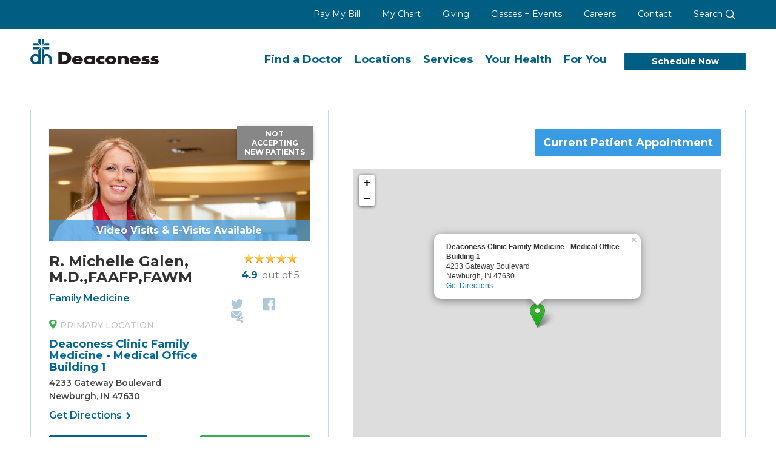

--- FILE ---
content_type: text/html; charset=utf-8
request_url: https://deaconess.com/DocBio/312/R_Michelle_Galen
body_size: 78525
content:
<!DOCTYPE html>
<html lang="en-us"  >
<head id="head"><title>
	Deaconess - R_Michelle_Galen
</title><meta name="description" content="Find a Doctor at Deaconess and schedule an appointment online today. " /> 
<meta charset="UTF-8" /> 
<meta name="keywords" content="Find a Doctor, Physician Finder, Primary Care Physician, Primary Care Doctor, Family Medicine Doctor, Pediatric Doctor, Pediatric Physician, Online Appointments, Online Scheduling, Deaconess Clinic Doctors, Specialty Doctors, Specialist, Cancer Specialist, Cancer Doctors" /> 
<link rel="apple-touch-icon" href="/DeaconessCom/media/Icons/DH-Bug.png" />
<meta name="viewport" content="width=device-width, initial-scale=1.0">
<meta charset="UTF-8">
<link href="https://fonts.googleapis.com/css?family=Montserrat" rel="stylesheet">
<script src="/App_Themes/Deaconess/JS/jquery-3.5.1.min.js"></script>
<script src="/App_Themes/Deaconess/JS/bootstrap.min.js"></script>
<link href="https://use.fontawesome.com/releases/v5.3.1/css/all.css" rel="stylesheet" type="text/css">
<link type="text/css" rel="stylesheet" href="/App_Themes/Deaconess/css/jquery-ui.css"/>
<link type="text/css" rel="stylesheet" href="/App_Themes/Deaconess/css/bootstrap.css" />
<link type="text/css" rel="stylesheet" href="/App_Themes/Deaconess/css/bootstrap-extended.css" />
<link type="text/css" rel="stylesheet" href="/App_Themes/Deaconess/css/main.css" />
<style>.async-hide { opacity: 0 !important} </style>
<link rel="canonical" href="https://www.deaconess.com/Find-a-Doctor/Doctor-Search/DocBio-(1)"/>
<script type ="text/javascript" src="/App_Themes/Deaconess/JS/jquery-ui-1.12.js"></script>
<script type ="text/javascript" src="/App_Themes/Deaconess/JS/cheet.js"></script>
<script src="https://maps.googleapis.com/maps/api/js?key=AIzaSyCBoZhVqeI1EUbNhiCTo3PnRvEpq0q_J3g&v=3"  type="text/javascript"></script>
<script type="text/javascript" src="/App_Themes/Deaconess/JS/dh-main.js"></script>
<link href="/CMSPages/GetResource.ashx?stylesheetname=Deaconess1" type="text/css" rel="stylesheet"/>
<meta name="google-site-verification" content="IJAdlwFJ0wkzQn7mJZrZ0JgqDdp_f43HLhsoXVz8WYQ" /><script async="" src="https://www.googletagmanager.com/gtag/js?id=G-3J46G85LY4"></script>
<script>
  window.dataLayer = window.dataLayer || [];
  function gtag(){dataLayer.push(arguments);}
  gtag('js', new Date());

  gtag('config', 'G-3J46G85LY4');
</script> 
<link href="/App_Themes/Default/Images/favicon.ico" type="image/x-icon" rel="shortcut icon"/>
<link href="/App_Themes/Default/Images/favicon.ico" type="image/x-icon" rel="icon"/>
<script src="//unpkg.com/react@17.0.2/umd/react.production.min.js"></script>
<script src="//unpkg.com/react-dom@17.0.2/umd/react-dom.production.min.js"></script>
<link href="//fonts.googleapis.com/css?family=Montserrat:400,500,600,700&display=swap" rel="stylesheet">
<link href="https://unpkg.com/leaflet@1.6.0/dist/leaflet.css" rel="stylesheet">
<link rel="stylesheet" href="/CMSPages/GetResource.ashx?stylesheetname=schedule-min">






 <link href="/CMSPages/GetResource.ashx?stylesheetname=Provider-Matching" type="text/css" rel="stylesheet" media="screen"/>
</head>
<body class="LTR Chrome ENUS ContentBody menu--start menu--off"  id="DocBio-(1)">
     

    <form method="post" action="/DocBio/312/R_Michelle_Galen" id="form">
<div class="aspNetHidden">
<input type="hidden" name="__CMSCsrfToken" id="__CMSCsrfToken" value="EcVAk5Hx0SCuLvQTQPAUtKSsozJYymFzs/ZauVB8ID/MvI1N7F6uqZkilmdwZzRDSXFDJOOB5WpYegj5OKsURY+5wuihq/LZfSJcLiNG/Ec=" />
<input type="hidden" name="__EVENTTARGET" id="__EVENTTARGET" value="" />
<input type="hidden" name="__EVENTARGUMENT" id="__EVENTARGUMENT" value="" />

</div>

<script type="text/javascript">
//<![CDATA[
var theForm = document.forms['form'];
if (!theForm) {
    theForm = document.form;
}
function __doPostBack(eventTarget, eventArgument) {
    if (!theForm.onsubmit || (theForm.onsubmit() != false)) {
        theForm.__EVENTTARGET.value = eventTarget;
        theForm.__EVENTARGUMENT.value = eventArgument;
        theForm.submit();
    }
}
//]]>
</script>


<script src="/WebResource.axd?d=pynGkmcFUV13He1Qd6_TZMe1NUSGYF4Q6Yo-Dj44rOSB6q96_ELQ4cBsRDSism-8ionUahfxeIlWRXVEtSFYcA2&amp;t=638901356248157332" type="text/javascript"></script>

<input type="hidden" name="lng" id="lng" value="en-US" />
<script src="/CMSPages/GetResource.ashx?scriptfile=%7e%2fCMSScripts%2fWebServiceCall.js" type="text/javascript"></script>
<script type="text/javascript">
	//<![CDATA[

function PM_Postback(param) { if (window.top.HideScreenLockWarningAndSync) { window.top.HideScreenLockWarningAndSync(1080); } if(window.CMSContentManager) { CMSContentManager.allowSubmit = true; }; __doPostBack('m$am',param); }
function PM_Callback(param, callback, ctx) { if (window.top.HideScreenLockWarningAndSync) { window.top.HideScreenLockWarningAndSync(1080); }if (window.CMSContentManager) { CMSContentManager.storeContentChangedStatus(); };WebForm_DoCallback('m$am',param,callback,ctx,null,true); }
//]]>
</script>
<script src="/ScriptResource.axd?d=NJmAwtEo3Ipnlaxl6CMhvnMCmw6k833HftmCGff6CktJuEG7Tp-gXcXAvID00h7kKbYeJM2mMYE14_K6AP-xGTxVcGu5uJxsUg77ws_k4LcvGmRHo6MFXbDDlSrjR-NrQOGa8Ved7e1vh-GtmZdm-gW-S86rU-wkvn4tu5t1fJs1&amp;t=5c0e0825" type="text/javascript"></script>
<script src="/ScriptResource.axd?d=dwY9oWetJoJoVpgL6Zq8OPa3ijBEX2kwNGNtayPn4BQY6Dg7QekBdqKjIHXI17xKs2mPwZgerqqyfhoGDJIa1qe56ykFn7Q5pfIZaSlrbng-McqNMVswy_TdvOIvIMnSodNxXOJoqHctCM8v3Dkvzr3TpBB8tJgpSHpKnmmFc8A1&amp;t=5c0e0825" type="text/javascript"></script>
<script type="text/javascript">
	//<![CDATA[

var CMS = CMS || {};
CMS.Application = {
  "language": "en",
  "imagesUrl": "/CMSPages/GetResource.ashx?image=%5bImages.zip%5d%2f",
  "isDebuggingEnabled": false,
  "applicationUrl": "/",
  "isDialog": false,
  "isRTL": "false"
};

//]]>
</script>
<div class="aspNetHidden">

	<input type="hidden" name="__VIEWSTATEGENERATOR" id="__VIEWSTATEGENERATOR" value="A5343185" />
	<input type="hidden" name="__SCROLLPOSITIONX" id="__SCROLLPOSITIONX" value="0" />
	<input type="hidden" name="__SCROLLPOSITIONY" id="__SCROLLPOSITIONY" value="0" />
</div>
    <script type="text/javascript">
//<![CDATA[
Sys.WebForms.PageRequestManager._initialize('manScript', 'form', ['tctxM',''], [], [], 90, '');
//]]>
</script>

    <div id="ctxM">

</div>
    
<a accesskey="C" class="accessibility" href="#main" tabindex="1">Skip to main content</a>
<a accesskey="1" class="accessibility" href="/" tabindex="1">Skip to home page</a>
<noscript>
	<div>Javascript must be enabled for the correct page display</div>
</noscript>
<div id="wrapper" class="remodal-bg">
	<div class="mobile_menu_bg"></div>
	<!-- Top info and Navigation -->
	 <header class="global">
		<div class="mobile_menu">
<div class="mobile_head"><a class="logo" href="/"><img alt="Deaconess" src="/App_Themes/Deaconess/images/logos/logo_white.min.svg" /></a> <a class="menu_trigger" href="#"><img alt="Close Menu" src="/App_Themes/Deaconess/images/icons/close_white.min.svg" /></a></div>

<ul class="mobile_links">
	<li class="phone"><a href="tel: 812-450-5000"><span class="number">812-450-5000</span></a></li>
	<li class="phone"><a href="/Schedule-Now">Schedule Appointments</a></li>
	<li><a href="/Services/Urgent-Care">Immediate&nbsp;Care</a></li>
	<li><a href="/mychart">MyChart</a></li>
	<li><a href="/find-a-doctor">Find a Doctor</a></li>
	<li><a href="/Services">Services</a></li>
	<li><a href="/Locations">Locations</a></li>
	<li><a href="/Pay-My-Bill">Pay My Bill</a></li>
	<li><a href="/Services/Pharmacy">RX Refills</a></li>
	<li><a href="/For-You/Donors-and-Volunteers">Giving</a></li>
	<li><a href="/Calendars/Community-Calendar">Classes + Events</a></li>
	<li><a href="/Careers">Careers</a></li>
	<li class="sub_nav"><a href="/For-You">For You</a> <a class="sub_nav_trigger" href="#"><img alt="Sub Nav" src="/App_Themes/Deaconess/images/icons/drop_arrow.min.svg" /></a>
	<ul>
		<li><a href="/For-You/Patients-and-Visitors">Patients &amp; Visitors</a></li>
		<li><a href="/For-You/Healthcare-Professionals">Healthcare Professional</a></li>
		<li><a href="/For-You/Employees">Employee</a></li>
		<li><a href="/For-You/Job-Seekers">Job Seeker</a></li>
		<li><a href="/For-You/Donors-and-Volunteers">Donors and Volunteers</a></li>
	</ul>
	</li>
	<li><a href="/Your-Health">Your Health</a></li>
	<li><a href="/About-Us/Contact-Us">Contact Information</a></li>
</ul>

<ul class="mobile_social">
	<li><a href="https://twitter.com/deaconessnews" target="_blank"><img alt="Twitter" src="/App_Themes/Deaconess/images/icons/twitter_white.min.svg" /></a></li>
	<li><a href="https://www.facebook.com/DeaconessHealthSystem" target="_blank"><img alt="Facebook" src="/App_Themes/Deaconess/images/icons/facebook_white.min.svg" /></a></li>
	<li><a href="https://www.instagram.com/deaconesshealth/" target="_blank"><img alt="Instagram" src="/App_Themes/Deaconess/images/icons/instagram_white.min.svg" /></a></li>
	<li><a href="https://www.linkedin.com/company/deaconess-health-system/" target="_blank"><img alt="LinkedIn" src="/App_Themes/Deaconess/images/icons/linkedin_white.min.svg" /></a></li>
</ul>
</div>
<div class="top-bar text-right hidden-sm hidden-xs">
<div class="container-fluid">
<div class="top-bar-holder" id="top-bar">
<ul class="activity-link">
	<li><a aria-labelledby="top-bar" href="/Pay-My-Bill">Pay My Bill</a></li>
	<li><a aria-labelledby="top-bar" href="/mychart">My Chart</a></li>
	<li><a aria-labelledby="top-bar" href="/For-You/Donors-and-Volunteers">Giving</a></li>
	<li><a aria-labelledby="top-bar" href="/Calendars/Community-Calendar">Classes + Events</a></li>
	<li><a aria-labelledby="top-bar" href="/Careers">Careers</a></li>
	<li><a aria-labelledby="top-bar" href="/About-Us/Contact-Us">Contact</a></li>
	<li class="search-bar-wrapper"><a href="/search">Search <img alt="Search" src="/App_Themes/Deaconess/images/icons/search_white2.min.svg" /></a></li>
</ul>
</div>
</div>
</div>
<input type="hidden" name="p$lt$ctl00$IsInternalUser$hdfldIIU" id="p_lt_ctl00_IsInternalUser_hdfldIIU" value="False" />

		<nav aria-label="main navigation for the web site" class="navbar navbar-default main-nav">
			<div class="container-fluid">
				<div class="navbar-header">
					<a class="navbar-brand logo dk-logo" href="/"><img src="/App_Themes/Deaconess/images/Logos/logo.min.svg" alt="dh Deaconess" width="292" height="57"></a>
                    <a class="navbar-brand logo mb-logo" href="/"><img src="/App_Themes/Deaconess/images/logos/logo_white.min.svg" alt="dh Deaconess" width="292" height="57"></a>
                    <a href="#" class="menu_trigger"><img src="/App_Themes/Deaconess/images/icons/menu-white.min.svg" alt="Menu"></a>
                    <a href="/search" class="search_trigger"><img src="/App_Themes/Deaconess/images/icons/search_white2.min.svg" alt="Search"></a>
				</div>
				<div class="collapse navbar-collapse" id="nav">
<ul class="nav navbar-nav navbar-right">
	<li><a aria-labelledby="nav" href="/Find-a-Doctor">Find a Doctor</a></li>
	<li><a aria-labelledby="nav" href="/Locations">Locations</a></li>
	<li><a aria-labelledby="nav" href="/Services">Services</a></li>
	<li><a aria-labelledby="nav" href="/Your-Health">Your Health</a></li>
	<li><a aria-labelledby="nav" href="/For-You">For You</a></li>
	<li class="appointment-link"><a aria-labelledby="nav" class="btn btn-primary" href="/Schedule-Now">Schedule Now</a></li>
</ul>
</div>

			</div>
		</nav>
		
	</header> 
    <div style="clear:both;"></div>
	
<section id="hero" class="doc_profile">
		<div class="container-fluid">
<script type="text/javascript">
	//<![CDATA[
$(document).ready(function(){

 $(".new-appt-btn").click(function(){
    $(".doc-block").addClass("mobilehide");
 document.body.scrollTop = 0; 
  document.documentElement.scrollTop = 0; 
  });

 $(".next-btn").click(function(){
 document.body.scrollTop = 0; 
  document.documentElement.scrollTop = 0; 
  });

 $(".review-btn").click(function(){
 document.body.scrollTop = 0; 
  document.documentElement.scrollTop = 0; 
  });

 $(".confirm-btn").click(function(){
 document.body.scrollTop = 0; 
  document.documentElement.scrollTop = 0; 
  });

  $(".exit-btn").click(function(){
$(".doc-block").removeClass("mobilehide");
 document.body.scrollTop = 0; 
  document.documentElement.scrollTop = 0; 
  });

  /* Code to open the locations accordion when the "All Locations" btn is clicked */
  $('.locations-btn').click(function(){
          if(!$('#locationCollapse').is(':visible')){
              $('a.btn-link[href="#locationCollapse"]').trigger('click');
          }
  });

});
//]]>
</script><span id="p_lt_ctl03_pageplaceholder_p_lt_ctl00_DoctorBio_lblMessage"></span>


<div class="docbio-top">
    <div class="bio">
        <div class="doc_content">
            <div class="col-sm-5 padded-column right-border doc-block">
                <div class="content_contain" itemscope itemtype="http://schema.org/Physician">
                    <div class="img-container">
                      

                        <p class='accepting gray'>Not Accepting New Patients</p>
                        <p class='notification'>Video Visits & E-Visits Available</p>
                        <img itemprop="image" src='/DeaconessCom/media/DoctorPhotos/Galen_Michelle.jpg?ext=.jpg' alt='R. Michelle Galen, M.D.,FAAFP,FAWM'>
                    </div>
                    <div class="row mb-flex-row">
                        <div class="col-md-8 mb2">
                            <h5 class="doctor-name" itemprop="name">R. Michelle Galen, M.D.,FAAFP,FAWM</h5>
                            
                            <p class="specialties">Family Medicine</p>
                            
                            <div class="location-marker"><img src="/DeaconessCom/media/Icons/green-pin.svg" alt="primary location pin" />Primary Location</div>
                            <h5 class="office-name">Deaconess Clinic Family Medicine - Medical Office Building 1 </h5>
                            <p class="bio-address" itemprop="address">4233 Gateway Boulevard<br>Newburgh, IN 47630</p>
                            <a class="get-directions" href="https://www.google.com/maps/dir//Deaconess+Clinic+Family+Medicine+-+Medical+Office+Building+1++4233+Gateway+Boulevard+Newburgh%2c+IN+47630" target="blank">Get Directions <i class="fa fa-chevron-right" aria-hidden="true"></i></a>
                        </div>

                        <div class="col-md-4 mb1">
                            <a href="#reviews"><div class="ds-summary" id="herorate"></div></a>
                            <div class="share">
                                <ul class="share_links">
                                    <li><a class="twitter-share-button" data-hashtags="Deaconess, Doctor, R. Michelle Galen, M.D.,FAAFP,FAWM" data-related="twitterapi, twitter" data-size="large" data-text="R. Michelle Galen, M.D.,FAAFP,FAWM" data-url="https://dev.twitter.com/web/tweet-button" data-via="twitterdev" href="https://twitter.com/share" target="_blank"><img src="/DeaconessCom/media/Icons/twitter.svg" alt="Twitter"></a></li>
                                    <li><a href="https://www.facebook.com/sharer/sharer.php?u=https://www.deaconess.com/DocBio/312/R. Michelle_Galen" target="_blank"><img src="/DeaconessCom/media/Icons/facebook.svg" alt="Facebook"></a></li>
                                    <li><a href="mailto:?subject=R. Michelle Galen, M.D.,FAAFP,FAWM&body=https://www.deaconess.com/DocBio/312/R. Michelle_Galen" target="_blank"><img src="/DeaconessCom/media/Icons/email.svg" alt="Email"></a></li>
                                </ul>
                            </div>
                        </div>
                    </div>
                    <div class="row">
                        <div class="col-sm-12">
                            <a class="btn btn-primary locations-btn float-left" href="#locations"><img src="/DeaconessCom/media/Icons/check.svg" alt="check" /> View All Locations</a>
                            <a class="btn green-btn phone-btn float-right" href="tel:812-426-9700"><img src="/DeaconessCom/media/Icons/icon_phone.svg" alt="phone" />812-426-9700</a>
                        </div>
                    </div>
                </div>
            </div>
            <div class="col-sm-7 docbio-right">
              <div id="react-target"></div>
              
<script>      
window.providerData = {};
var offices = [];
var location1 = [];
var location2 = [];
var location3 = [];
var location4 = [];

providerData.offices = offices;
providerData.providerID = '';

providerData.appointmentType = '4';

var recAccess = 'COM|DC|DHP|THH|OCC';
providerData.recAccess = recAccess;
providerData.onlineScheduling = '1'; //Both
providerData.openSchedule = '';         //Website
providerData.directScheduling = (recAccess.indexOf('DC') > -1);   //Show MyChart recaccess contains dc
providerData.myChart = 'True';                   //MyChart Logo on Profile

providerData.phoneNumber1 = '812-426-9700';
providerData.providerName = 'R__Michelle_Galen,_M_D_,FAAFP,FAWM'; 
providerData.providerPhoto = '/DeaconessCom/media/DoctorPhotos/Galen_Michelle.jpg?ext=.jpg'; 
providerData.itemID = '312'; 


location1.push(parseFloat('37.9735100000'));
location1.push(parseFloat('-87.4418600000'));

location2.push(parseFloat('0'));
location2.push(parseFloat('0'));

location3.push(parseFloat('0'));
location3.push(parseFloat('0'));

location4.push(parseFloat('0'));
location4.push(parseFloat('0'));


baseurl = "https://www.google.com/maps/dir/?api=1&destination=";
gmap1 = baseurl + encodeURI("4233 Gateway Boulevard, Newburgh, IN 47630");
gmap2 = baseurl + encodeURI("");
gmap3 = baseurl + encodeURI("");
gmap4 = baseurl + encodeURI("");

var office1 = { label: "Deaconess Clinic Family Medicine - Medical Office Building 1 ", value: location1, dept: '', directions: "4233 Gateway Boulevard, Newburgh, IN 47630", gmap:gmap1};
var office2 = { label: "", value: location2, dept: '', directions: "", gmap:gmap2};
var office3 = { label: "", value: location3, dept: '', directions: "", gmap:gmap3};
var office4 = { label: "", value: location4, dept: '', directions: "", gmap:gmap4};  

function checkProperties(obj) {
  for (var key in obj) {
    if (obj[key] !== null && obj[key] != "" && (obj.value[0] != 0))
      return true;
  }
  return false;
}


if (checkProperties(office1)) providerData.offices.push(office1);
if (checkProperties(office2)) providerData.offices.push(office2);
if (checkProperties(office3)) providerData.offices.push(office3);
if (checkProperties(office4)) providerData.offices.push(office4);
  
</script>

          
        </div>
        
    </div>
</div>

<script src="/CMSScripts/Custom/bundle.js"></script>
<!--<script src="https://deaconess-dev.ingentek.info/bundle.js"></script>-->
  <link rel="stylesheet" href="/App_Themes/Deaconess/css/jquery.FlowupLabels.min.css">
<script>
$(function(){
  $('body').on('focus', '.FlowupLabels .fl_input', function(){
      $(this).closest('.fl_wrap').addClass('populated');
  });
  
  $('body').on('blur', '.FlowupLabels .fl_input', function(){
      if($(this).val().trim().length > 0 && !$(this).closest('.fl_wrap').hasClass('populated')){
          $(this).closest('.fl_wrap').addClass('populated');
      }else if($(this).val().trim().length == 0){
          $(this).closest('.fl_wrap').removeClass('populated');
      }
  });
  
  $('body').on('click', '.FlowupLabels .fl_label', function () {
      $(this).closest('.fl_wrap').find('.fl_input').focus();
  });
  
  $('body').on('focus', '.FlowupLabels .css-1g6gooi input', function(){
      $(this).closest('.fl_wrap').addClass('populated')
  });
  
  $('body').on('blur', '.FlowupLabels .css-1g6gooi input', function(){
      if($('.FlowupLabels .css-1uccc91-singleValue').length == 0){
        $(this).closest('.fl_wrap').removeClass('populated');
      }
  });
  
  let RatingsData = '{\"id\":\"1013083187\",\"name\":\"Renee Michelle Galen, MD\",\"totalCommentCount\":0,\"totalRatingCount\":226,\"totalSurveyCount\":226,\"overallRating\":{\"name\":\"Overall Satisfaction\",\"value\":4.9,\"categoryResponseCount\":226,\"questionRatings\":[{\"name\":\"Provider discussed treatment options\",\"value\":4.9,\"responseCount\":220},{\"name\":\"Likelihood of recommending this provider\",\"value\":4.9,\"responseCount\":222},{\"name\":\"Provider explained things clearly\",\"value\":4.9,\"responseCount\":223},{\"name\":\"Provider included you in decisions\",\"value\":4.9,\"responseCount\":223},{\"name\":\"Provider showed concern\",\"value\":4.9,\"responseCount\":226}]},\"comments\":[],\"PGSealOfIntegrity\":{\"dataIntegrity\":{\"horizontal\":{\"darkBackground\":{\"png\":\"https://s3.amazonaws.com/bfountain-prod-cdn/PG/web-emblems/HORIZONTAL/PG_SEAL_SM_ICON_HORIZONTAL_WHITE.png\"},\"lightBackground\":{\"jpg\":\"https://s3.amazonaws.com/bfountain-prod-cdn/PG/web-emblems/HORIZONTAL/PG_SEAL_SM_ICON_HORIZONTAL.jpg\",\"png\":\"https://s3.amazonaws.com/bfountain-prod-cdn/PG/web-emblems/HORIZONTAL/PG_SEAL_SM_ICON_HORIZONTAL.png\"},\"darkBackgroundHighResolution\":{\"png\":\"https://s3.amazonaws.com/bfountain-prod-cdn/PG/web-emblems/HORIZONTAL/PG_SEAL_SM_ICON_HORIZONTAL_WHITE/highresolution.png\"}},\"stacked\":{\"darkBackground\":{\"png\":\"https://s3.amazonaws.com/bfountain-prod-cdn/PG/web-emblems/STACKED/PG_EMBLEM_STACKED_WHITE.png\"},\"lightBackground\":{\"jpg\":\"https://s3.amazonaws.com/bfountain-prod-cdn/PG/web-emblems/STACKED/PG_EMBLEM_STACKED.jpg\",\"png\":\"https://s3.amazonaws.com/bfountain-prod-cdn/PG/web-emblems/STACKED/PG_EMBLEM_STACKED.png\"}}},\"sealOfIntegrity\":{\"darkBackground\":{\"jpg\":\"https://s3.amazonaws.com/bfountain-prod-cdn/PG/seal-of-integrity/PG_CERTIFIED_SEAL_HIGH_REZ.jpg\",\"png\":\"https://s3.amazonaws.com/bfountain-prod-cdn/PG/seal-of-integrity/PG_CERTIFIED_SEAL_HIGH_REZ.png\"},\"lightBackground\":{\"jpg\":\"https://s3.amazonaws.com/bfountain-prod-cdn/PG/seal-of-integrity/PG_CERTIFIED_SEAL_BW_HIGH_REZ.jpg\",\"png\":\"https://s3.amazonaws.com/bfountain-prod-cdn/PG/seal-of-integrity/PG_CERTIFIED_SEAL_BW_HIGH_REZ.png\"}}},\"totalPages\":1,\"ratings\":[]}';
    let objRating = '';
    if(RatingsData.length > 0){
      objRating = JSON.parse(RatingsData);
      ShowStarRatings(objRating);
      SetQuestionRatings(objRating);
      SetCommentDistribution(objRating);
      SetComments(objRating, 5);
    }
    else
    {
          $('#bio-accordion #reviews').addClass('hide');
    }
      
    $('body').on('click', '.ds-comments-more .ds-comments-more-link', function(){
        let count = $(this).data('count');
        SetComments(objRating, count)
    });
  
});
</script>
  <style>
    .notification {
    position: absolute;
    z-index: 1;
    overflow: hidden; 
    margin-bottom: 0px;
    padding: 2px 9px;
    font-size: 16px;
    font-weight: bold;
    color: #fff;
    text-align: center;
    width: 100%;
    display: block;
    background: rgba(58,155,229, 0.7);    
    bottom: 0;
    left: 0;
}
  .FlowupLabels .fl_label {
    top: 20px;
    left: 10px;}
  
  .myChart-form input[type="text"], .myChart-form input[type="search"], .myChart-form input[type="tel"], .myChart-form input[type="email"], .myChart-form textarea.form-control {
    padding: 18px 12px;
}
  .css-1hwfws3 {
    padding: 12px;
}
  .required:after {
    content: "*";
    color: #d00e0e;
    margin-left: 5px;
    font-size: 20px;
    display: inline-block;
    line-height: .7em;
    vertical-align: middle;
}
    .pull-forward{z-index:9999;}
    
    #mychart-modal { display: none; text-align: center; }
    
    #btn-row { display:flex;justify-content:space-around; }
    
    a.phone-btn { color: #fff; font-weight: bold; font-size: 1em; }
    
    #not-patient { color:#900;font-size:.8em;font-style:italic; }
    
    .ui-widget-overlay {
        opacity: .6;
        background: #000;
    }
    
    .ui-widget .ui-widget {
        font-size: .7em;
        color: #006893;
        border: 1px solid #006893;
    }
    
    .ui-widget-header .ui-icon { background-image: none; }
  </style>
  <!-- <script src="https://transparency.nrchealth.com/widget/v3/deaconess-health/npi/1013083187/lotw.js" async></script> -->
   <script>
    $('link[rel="canonical"]').attr('href', 'https://deaconess.com/DocBio/312/R__Michelle_Galen_M_D_,FAAFP,FAWM');
     
    $(function(){
     $('#mychart-modal').dialog({
         autoOpen: false,
         closeText: "X",
         modal: true,
         title: "Current Patient Appointment",
         closeOnEscape: true,
         width: 600,
     });
    });
     
     
  function ShowStarRatings(rating){
    let starClass = getStarClass(rating.overallRating.value);
    var ratingHtml = '<div itemtype="http://schema.org/AggregateRating" itemscope itemprop="aggregateRating"><span class="ds-stars ds-stars' + starClass + '"></span><div class="ds-xofy"><span class="ds-average" itemprop="ratingValue">' + rating.overallRating.value + '</span><span class="ds-average-max"> out of 5</span> <span class="rcnt">(<span itemprop="ratingCount">' + rating.totalRatingCount + '</span> Ratings)</span></div><div class="ds-comments"><span class="ds-commentcount">' + rating.totalCommentCount + '</span> Comments</div></div>';
    $('#herorate').html(ratingHtml);
  }
  
  function SetQuestionRatings(rating){
    $('.ratereview #bodyrate.ds-summary').html('<div class="ds-comments bodysummary">' + rating.totalRatingCount + ' Patient Satisfaction Reviews</div>');
    var questions = '<ul>';
    rating.overallRating.questionRatings.forEach(function(item){
        questions += '<li><span class="ds-average">' + item.value + '</span><span class="ds-stars ds-stars5"></span><span class="ds-questiontext">' + item.name + '</span></li>';
    });
    questions += '</ul>';
    $('.ratereview .ds-breakdown').html(questions);
  }
  
  function SetCommentDistribution(rating){
      var fivestar = 0;
      var fourstar = 0;
      var threestar = 0;
      var twostar = 0;
      var onestar = 0;
      rating.comments.forEach(function(item){
        if(item.overallRating.value < 1.5)
          onestar++;
        else if(item.overallRating.value < 2.5)
          twostar++;
        else if(item.overallRating.value < 3.5)
          threestar++;
        else if(item.overallRating.value < 4.5)
          fourstar++;
        else if(item.overallRating.value >= 4.5)
          fivestar++;
      });
      var dist = '<ul>';
      dist += '<li id="ds-dist-five" data-ds-rating="5"><span class="ds-average">5</span><div class="ds-dist-bar" title="' + getPercentage(fivestar, rating.totalCommentCount) + '%"><div class="ds-dist-bar-fill" style="width:' + getPercentage(fivestar, rating.totalCommentCount) + '%"></div></div><span class="ds-ratingcount">' + fivestar + ' Comments</span></li>';
      dist += '<li id="ds-dist-four" data-ds-rating="4"><span class="ds-average">4</span><div class="ds-dist-bar" title="' + getPercentage(fourstar, rating.totalCommentCount) + '%"><div class="ds-dist-bar-fill" style="width:' + getPercentage(fourstar, rating.totalCommentCount) + '%"></div></div><span class="ds-ratingcount">' + fourstar + ' Comments</span></li>';
      dist += '<li id="ds-dist-three" data-ds-rating="3"><span class="ds-average">3</span><div class="ds-dist-bar" title="' + getPercentage(threestar, rating.totalCommentCount) + '%"><div class="ds-dist-bar-fill" style="width:' + getPercentage(threestar, rating.totalCommentCount) + '%"></div></div><span class="ds-ratingcount">' + threestar + ' Comments</span></li>';
      dist += '<li id="ds-dist-two" data-ds-rating="2"><span class="ds-average">2</span><div class="ds-dist-bar" title="' + getPercentage(twostar, rating.totalCommentCount) + '%"><div class="ds-dist-bar-fill" style="width:' + getPercentage(twostar, rating.totalCommentCount) + '%"></div></div><span class="ds-ratingcount">' + twostar + ' Comments</span></li>';
      dist += '<li id="ds-dist-one" data-ds-rating="1"><span class="ds-average">1</span><div class="ds-dist-bar" title="' + getPercentage(onestar, rating.totalCommentCount) + '%"><div class="ds-dist-bar-fill" style="width:' + getPercentage(onestar, rating.totalCommentCount) + '%"></div></div><span class="ds-ratingcount">' + onestar + '  Comments</span></li>';
      dist += '</ul>';
      $('.ds-distribution').html(dist);
  }
  
  function SetComments(rating, count){
    
    let showMore = true;
    if(count >= rating.totalCommentCount){
      count = rating.totalCommentCount;
      showMore = false;
    }
    
    const f = new Intl.DateTimeFormat("en-US", {
        dateStyle: "medium",
    });
    let more = '<div class="ds-comments-more ds-comments-more-placeholder"><a href="#ds-loadmore" class="ds-comments-more-link" data-count="' + (count + 5) + '"  style="">View More</a></div>';
    let commentprefix = '<div class="ds-commentprefix"><span class="ds-xofy"><span class="ds-average">' + rating.overallRating.value + '</span><span class="ds-average-max">out of 5</span></span><span class="ds-ratingcount">(' + rating.totalRatingCount + ' Ratings, ' + rating.totalCommentCount + ' Comments)</span></div>';
    let comments = '';
    for(let i = 0 ; i < count ; i++){
        let item = rating.comments[i];
        let starclass = getStarClass(item.overallRating.value);
        comments += '<div class="ds-comment"><div class="ds-lcol"><span class="ds-stars ds-stars' + starclass + '"></span><span class="ds-date">' + f.format(new Date(item.mentionTime)) + '</span></div><div class="ds-rcol"><p class="ds-body ds-body-full">' + item.comment + '</p></div></div>';
        comments += '<div class="ds-clear"></div><hr class="ds-divider">';
    }
    if(showMore)
      comments += more;
    
    
    $('.ds-comment-list').html(commentprefix + comments);
  }

  function getPercentage(num1, num2) {
    /* gets the percentage used to display the progress bar style displays
    showing the percent of the total reviews that are at each star level. */
    const result = (num1 / num2) * 100;
    return parseFloat(result.toFixed(2));
  }
  
  function getStarClass(number) {
    /* converts the decimal star rating to a number (1, 15, 2, 25, 3, 35, etc). 
    this is the classname used to display the stars (ds-stars35 = 3 and half stars) */
    let num = Math.round((number * 10) / 5) * 5;
    return (num % 10 === 0) ? num / 10 : num;
  }
  
    </script>
 <div id="mychart-modal">
    <p>Current patients of <strong>R. Michelle Galen, M.D.,FAAFP,FAWM</strong> can schedule an appointment in MyChart or by phone.</p>
    <p id="btn-row">
      <a class="btn btn-lightblue" href="https://viewmychart.com/mychart/default.asp?postloginmode=scheduling" target="_blank">
        <span class="glyphicon glyphicon-new-window"></span> &nbsp;Log Into MyChart
      </a>
        
      <a class="btn green-btn phone-btn" href="tel:812-426-9700"><img src="/DeaconessCom/media/Icons/icon_phone.svg" alt="phone">812-426-9700</a>
    </p>
    <p id="not-patient">If R. Michelle Galen, M.D.,FAAFP,FAWM is not a current member of your care team, you will not be able to schedule a 'Current Patient Appointment'.</p>
</div>


		</div>
</section>
<section id="main"><link type="text/css" rel="stylesheet" media="print" href="/App_Themes/Deaconess/css/printDocBio.css"/><span id="p_lt_ctl03_pageplaceholder_p_lt_ctl01_DoctorBio1_lblMessage"></span>
<div id="bio-accordion" class="container-fluid">

  <section id="locations" class="acc-panel lt-blue-bkg">
    
            <h3 id="locationsHeader" class="acc-panel-header heading"><a class="btn btn-link" role="button" href="#locationCollapse" aria-expanded="true" aria-controls="locationCollapse">Locations <i class="fa fa-plus-square-o"></i></a></h3>
            <div id="locationCollapse" class="acc-panel-collapse white-box" aria-label="locationHeading" >
              <div class="row">
				
				<div class="col-md-6 address-item">
					<div class="location-marker"><img src="/DeaconessCom/media/Icons/green-pin.svg" alt="primary location pin"/>Primary Location</div>
                     <h5 class="location-name">Deaconess Clinic Family Medicine - Medical Office Building 1 </h5>
                      <address class="location">
						4233 Gateway Boulevard<br>Newburgh, IN 47630
                      </address>
                      <div class="contact-numbers">
                        <a href="tel:812-426-9700"><span class="contact-number">812-426-9700</span></a>
                        <br />Fax: 812-426-9701
                      </div>
				      <a class="get-directions" href="https://www.google.com/maps/dir//Deaconess+Clinic+Family+Medicine+-+Medical+Office+Building+1++4233+Gateway+Boulevard+Newburgh%2c+IN+47630" target="blank">Get Directions <i class="fa fa-chevron-right" aria-hidden="true"></i></a>
				</div>
            
			</div>
            <div class="row">
			
			</div>
		</div>
  </section>



  <section id="credentials" class="acc-panel lt-blue-bkg">
         <h3 id="credentialsHeader" class="acc-panel-header heading"><a role="button" class="btn btn-link" href="#credentialsCollapse" aria-expanded="false" aria-controls="credentialsCollapse">Education & Certifications <i class="fa fa-plus-square-o"></i></a></h3>
      <div id="credentialsCollapse" class="acc-panel-collapse white-box" aria-labelledby="credentialsHeader" >
        <div class="credentials-columns">
          
              <div class="credential-content">
                <h6>Board Certified</h6>
                  <p>American Board of Family Medicine<br<Fellow of the Academy of Wilderness Medicine </p>
              </div>
          
              <div class="credential-content">
                <h6>Medical Education</h6>
                  <p>University of Illinois at Chicago College of Medicine, 1999</p>
              </div>
          
              <div class="credential-content">
                <h6>Residency</h6>
                  <p>St. Mary's Medical Center/Family Medicine</p>
              </div>
          
              <div class="credential-content">
                <h6>Credentials</h6>
                  <p>Women's health</p>
              </div>
          
              <div class="credential-content">
                <h6>Interests</h6>
                  <p>Traveling is one of my favorite hobbies.  I also have an interest in travel medicine, public health and clinical research.  Our office participates in performing clinical trials. </p>
              </div>
          
              <div class="credential-content">
                <h6>Experience</h6>
                  <p>I serve as Vice-Chair of the Vanderburgh County Board of Health and I am also a member of the International Society of Travel Medicine. </p>
              </div>
          
        </div>
      </div>
  </section>



  <section id="reviews" class="acc-panel lt-blue-bkg">
      <h3 id="reviewsHeader" class="acc-panel-header heading"><a role="button" class="btn btn-link" href="#reviewsCollapse" aria-expanded="false" aria-controls="reviewsCollapse">Ratings & Reviews <i class="fa fa-plus-square-o"></i></a></h3>
      <div id="reviewsCollapse" class="acc-panel-collapse white-box" aria-labelledby="reviewsHeader" >
  		<div class="row">
	    	<div class="col-md-6">				
				<div class="ratingsintro">
                  To help you decide which physician is best for you, your family, or your specific medical need, rating information and comments from actual patients are posted on this page. We want you to feel informed when choosing a Deaconess doctor and encourage you to read the reviews and ask questions before selecting a physician. If you want details on our patient survey process including who sends and receives surveys, <a href="/About-Us/Quality/Patient-Experience">learn more about patient experience</a>.   
				</div>
				<div class="ratereview">
                  <div class="ds-summary" id="bodyrate"></div>
                  <div class="ds-ratings"></div>
                  <div class="ds-breakdown"></div>
                </div>
			</div>
			<div class="col-md-5 col-md-push-1">
                <h3>Patient Comments</h3>
				<div class="ds-distribution" data-ds-clickable="true"></div><hr>
				<!--<div class="ds-comments-filter" data-ds-all-filters="true"></div> -->
				<div class="ds-comment-list" data-ds-pagesize="5"></div>
			</div>
  		</div>
		</div>
  </section>


</div>



<section id="Matching-Providers">
<div class="container">
<h3 class="heading">Comparable Providers</h3>
<div class="row">
<div id="MultiCarousel-Wrapper" style="position:relative;" class="clearfix">
<div class="MultiCarousel" data-items="1,2,2,3" data-slide="1" id="MultiCarousel"  data-interval="1000">
<div class="MultiCarousel-inner">
    <div class="item" data-distance='-3474.2875701990'>
                <div class="pad15">
                  <a href='/DocBio/4600/Zachary_Crabtree_DO'>
                    <div class="match-wrapper">
                      <div class="match-content-wrapper">
                        <div
                          class="bg-img-container"
                          style='
                            background: url(/DeaconessCom/media/DoctorPhotos/Crabtree_Zachary_MEMORIAL_1596x690.jpg?ext=.jpg);
                            background-size: cover;
                          '
                        >
                          &nbsp;
                        </div>
                        <div class="match-content">
                            <div class='match-accepting'>Accepting New Patients</div>
                            
                          <div class="match-office">
                            <div class="match-office-name">
                              Deaconess Clinic Family Medicine - Saint Charles
                            </div>
                            <div class="match-office-address">
                              1950 St. Charles Street<br />
                              Jasper, IN 47546
                            </div>
                            <div class="match-learn-more">Learn More &gt;</div>
                          </div>
                        </div>
                      </div>
                      <div class="match-provider-info">
                        <div class="match-provider-name">
                          Zachary  Crabtree, DO
                        </div>
                        <div class="match-provider-specialty">
                          Family Medicine
                        </div>
                      </div>
                    </div>
                  </a>
                </div>
              </div>    <div class="item" data-distance='0.0000000000'>
                <div class="pad15">
                  <a href='/DocBio/3403/Darren_Dulay_MD'>
                    <div class="match-wrapper">
                      <div class="match-content-wrapper">
                        <div
                          class="bg-img-container"
                          style='
                            background: url(/DeaconessCom/media/DoctorPhotos/Dulay_Darren.jpg?ext=.jpg);
                            background-size: cover;
                          '
                        >
                          &nbsp;
                        </div>
                        <div class="match-content">
                            <div class='match-accepting'>Accepting New Patients</div>
                            
                          <div class="match-office">
                            <div class="match-office-name">
                              Deaconess Clinic Family Medicine - Medical Office Building 1 
                            </div>
                            <div class="match-office-address">
                              4233 Gateway Blvd<br />
                              Newburgh, IN 47630
                            </div>
                            <div class="match-learn-more">Learn More &gt;</div>
                          </div>
                        </div>
                      </div>
                      <div class="match-provider-info">
                        <div class="match-provider-name">
                          Darren Dulay, MD
                        </div>
                        <div class="match-provider-specialty">
                          Family Medicine
                        </div>
                      </div>
                    </div>
                  </a>
                </div>
              </div>    <div class="item" data-distance='2.4614387266'>
                <div class="pad15">
                  <a href='/DocBio/3785/Dora_Spears_DO_'>
                    <div class="match-wrapper">
                      <div class="match-content-wrapper">
                        <div
                          class="bg-img-container"
                          style='
                            background: url(/DeaconessCom/media/DoctorPhotos/Spears_Dora_1.jpg?ext=.jpg);
                            background-size: cover;
                          '
                        >
                          &nbsp;
                        </div>
                        <div class="match-content">
                            <div class='match-accepting'>Accepting New Patients</div>
                            
                          <div class="match-office">
                            <div class="match-office-name">
                              Deaconess Clinic - Wyntree
                            </div>
                            <div class="match-office-address">
                              4144 Wyntree Drive<br />
                              Newburgh, IN 47630
                            </div>
                            <div class="match-learn-more">Learn More &gt;</div>
                          </div>
                        </div>
                      </div>
                      <div class="match-provider-info">
                        <div class="match-provider-name">
                          Dora Spears, DO 
                        </div>
                        <div class="match-provider-specialty">
                          Family Medicine
                        </div>
                      </div>
                    </div>
                  </a>
                </div>
              </div>    <div class="item" data-distance='2.8623708713'>
                <div class="pad15">
                  <a href='/DocBio/3096/Tiffany_Frey_MD'>
                    <div class="match-wrapper">
                      <div class="match-content-wrapper">
                        <div
                          class="bg-img-container"
                          style='
                            background: url(/DeaconessCom/media/DoctorPhotos/Frey_Tiffany.jpg?ext=.jpg);
                            background-size: cover;
                          '
                        >
                          &nbsp;
                        </div>
                        <div class="match-content">
                            <div class='match-accepting'>Accepting New Patients</div>
                            
                          <div class="match-office">
                            <div class="match-office-name">
                              Deaconess Clinic - South Green River Rd.
                            </div>
                            <div class="match-office-address">
                              1000 S Green River Rd<br />
                              Evansville, IN 47715
                            </div>
                            <div class="match-learn-more">Learn More &gt;</div>
                          </div>
                        </div>
                      </div>
                      <div class="match-provider-info">
                        <div class="match-provider-name">
                          Tiffany Frey, MD
                        </div>
                        <div class="match-provider-specialty">
                          Family Medicine
                        </div>
                      </div>
                    </div>
                  </a>
                </div>
              </div>    <div class="item" data-distance='2.8623708713'>
                <div class="pad15">
                  <a href='/DocBio/2963/Brent_Thomason_MD_'>
                    <div class="match-wrapper">
                      <div class="match-content-wrapper">
                        <div
                          class="bg-img-container"
                          style='
                            background: url(/DeaconessCom/media/DoctorPhotos/Thomason_Brent.jpg?ext=.jpg);
                            background-size: cover;
                          '
                        >
                          &nbsp;
                        </div>
                        <div class="match-content">
                            <div class='match-accepting'>Accepting New Patients</div>
                            
                          <div class="match-office">
                            <div class="match-office-name">
                              Deaconess Clinic - South Green River Rd.
                            </div>
                            <div class="match-office-address">
                              1000 S Green River Rd<br />
                              Evansville, IN 47715
                            </div>
                            <div class="match-learn-more">Learn More &gt;</div>
                          </div>
                        </div>
                      </div>
                      <div class="match-provider-info">
                        <div class="match-provider-name">
                          Brent Thomason, MD 
                        </div>
                        <div class="match-provider-specialty">
                          Family Medicine
                        </div>
                      </div>
                    </div>
                  </a>
                </div>
              </div>    <div class="item" data-distance='2.8623708713'>
                <div class="pad15">
                  <a href='/DocBio/3093/Mitch_McCord_DO'>
                    <div class="match-wrapper">
                      <div class="match-content-wrapper">
                        <div
                          class="bg-img-container"
                          style='
                            background: url(/DeaconessCom/media/DoctorPhotos/McCord_Mitch.jpg?ext=.jpg);
                            background-size: cover;
                          '
                        >
                          &nbsp;
                        </div>
                        <div class="match-content">
                            <div class='match-accepting'>Accepting New Patients</div>
                            
                          <div class="match-office">
                            <div class="match-office-name">
                              Deaconess Clinic - South Green River Rd.
                            </div>
                            <div class="match-office-address">
                              1000 S Green River Rd<br />
                              Evansville, IN 47715
                            </div>
                            <div class="match-learn-more">Learn More &gt;</div>
                          </div>
                        </div>
                      </div>
                      <div class="match-provider-info">
                        <div class="match-provider-name">
                          Mitch McCord, DO
                        </div>
                        <div class="match-provider-specialty">
                          Family Medicine
                        </div>
                      </div>
                    </div>
                  </a>
                </div>
              </div>    <div class="item" data-distance='2.8623708713'>
                <div class="pad15">
                  <a href='/DocBio/3166/Kyle_Lemond_MD'>
                    <div class="match-wrapper">
                      <div class="match-content-wrapper">
                        <div
                          class="bg-img-container"
                          style='
                            background: url(/DeaconessCom/media/DoctorPhotos/Lemond_Kyle.jpg?ext=.jpg);
                            background-size: cover;
                          '
                        >
                          &nbsp;
                        </div>
                        <div class="match-content">
                            <div class='match-accepting'>Accepting New Patients</div>
                            
                          <div class="match-office">
                            <div class="match-office-name">
                              Deaconess Clinic - South Green River Rd.
                            </div>
                            <div class="match-office-address">
                              1000 S Green River Rd<br />
                              Evansville, IN 47715
                            </div>
                            <div class="match-learn-more">Learn More &gt;</div>
                          </div>
                        </div>
                      </div>
                      <div class="match-provider-info">
                        <div class="match-provider-name">
                          Kyle Lemond, MD
                        </div>
                        <div class="match-provider-specialty">
                          Family Medicine
                        </div>
                      </div>
                    </div>
                  </a>
                </div>
              </div>    <div class="item" data-distance='3.8036981130'>
                <div class="pad15">
                  <a href='/DocBio/2956/Justin_Yeh_MD_'>
                    <div class="match-wrapper">
                      <div class="match-content-wrapper">
                        <div
                          class="bg-img-container"
                          style='
                            background: url(/DeaconessCom/media/DoctorPhotos/Yeh_Justin_1.jpg?ext=.jpg);
                            background-size: cover;
                          '
                        >
                          &nbsp;
                        </div>
                        <div class="match-content">
                            <div class='match-accepting'>Accepting New Patients</div>
                            
                          <div class="match-office">
                            <div class="match-office-name">
                              Deaconess Clinic - Lynch
                            </div>
                            <div class="match-office-address">
                              4949 Healthy Way<br />
                              Evansville, IN 47715
                            </div>
                            <div class="match-learn-more">Learn More &gt;</div>
                          </div>
                        </div>
                      </div>
                      <div class="match-provider-info">
                        <div class="match-provider-name">
                          Justin Yeh, MD 
                        </div>
                        <div class="match-provider-specialty">
                          Family Medicine
                        </div>
                      </div>
                    </div>
                  </a>
                </div>
              </div>    <div class="item" data-distance='6.9421658037'>
                <div class="pad15">
                  <a href='/DocBio/3720/Astha_Bhardwaj_MD'>
                    <div class="match-wrapper">
                      <div class="match-content-wrapper">
                        <div
                          class="bg-img-container"
                          style='
                            background: url(/DeaconessCom/media/DoctorPhotos/Bhardwaj_Astha_1596x350.jpg?ext=.jpg);
                            background-size: cover;
                          '
                        >
                          &nbsp;
                        </div>
                        <div class="match-content">
                            <div class='match-accepting'>Accepting New Patients</div>
                            
                          <div class="match-office">
                            <div class="match-office-name">
                              Deaconess Clinic Primary Care - Downtown Fourth Street
                            </div>
                            <div class="match-office-address">
                              120 SE Fourth St<br />
                              Evansville, IN 47713
                            </div>
                            <div class="match-learn-more">Learn More &gt;</div>
                          </div>
                        </div>
                      </div>
                      <div class="match-provider-info">
                        <div class="match-provider-name">
                          Astha Bhardwaj, MD
                        </div>
                        <div class="match-provider-specialty">
                          Family Medicine
                        </div>
                      </div>
                    </div>
                  </a>
                </div>
              </div>    <div class="item" data-distance='6.9421658037'>
                <div class="pad15">
                  <a href='/DocBio/3533/Caleb_Frey_MD'>
                    <div class="match-wrapper">
                      <div class="match-content-wrapper">
                        <div
                          class="bg-img-container"
                          style='
                            background: url(/DeaconessCom/media/DoctorPhotos/Frey_Caleb.jpg?ext=.jpg);
                            background-size: cover;
                          '
                        >
                          &nbsp;
                        </div>
                        <div class="match-content">
                            <div class='match-accepting'>Accepting New Patients</div>
                            
                          <div class="match-office">
                            <div class="match-office-name">
                              Deaconess Clinic Primary Care - Downtown Fourth Street
                            </div>
                            <div class="match-office-address">
                              120 SE Fourth St<br />
                              Evansville, IN 47713
                            </div>
                            <div class="match-learn-more">Learn More &gt;</div>
                          </div>
                        </div>
                      </div>
                      <div class="match-provider-info">
                        <div class="match-provider-name">
                          Caleb Frey, MD
                        </div>
                        <div class="match-provider-specialty">
                          Family Medicine
                        </div>
                      </div>
                    </div>
                  </a>
                </div>
              </div>    <div class="item" data-distance='6.9421658037'>
                <div class="pad15">
                  <a href='/DocBio/1567/William_Smith_MD'>
                    <div class="match-wrapper">
                      <div class="match-content-wrapper">
                        <div
                          class="bg-img-container"
                          style='
                            background: url(/DeaconessCom/media/DoctorPhotos/William-Smith_feature-graphic.jpg?ext=.jpg);
                            background-size: cover;
                          '
                        >
                          &nbsp;
                        </div>
                        <div class="match-content">
                            <div class='match-accepting'>Accepting New Patients</div>
                            
                          <div class="match-office">
                            <div class="match-office-name">
                              Deaconess Clinic Primary Care - Downtown Fourth Street
                            </div>
                            <div class="match-office-address">
                              120 SE Fourth St<br />
                              Evansville, IN 47713
                            </div>
                            <div class="match-learn-more">Learn More &gt;</div>
                          </div>
                        </div>
                      </div>
                      <div class="match-provider-info">
                        <div class="match-provider-name">
                          William Smith, MD
                        </div>
                        <div class="match-provider-specialty">
                          Family Medicine
                        </div>
                      </div>
                    </div>
                  </a>
                </div>
              </div>    <div class="item" data-distance='7.0572459448'>
                <div class="pad15">
                  <a href='/DocBio/3780/Jared_Cerny_MD'>
                    <div class="match-wrapper">
                      <div class="match-content-wrapper">
                        <div
                          class="bg-img-container"
                          style='
                            background: url(/DeaconessCom/media/DoctorPhotos/Cerny_Jared_RESIDENT-1596x690.jpg?ext=.jpg);
                            background-size: cover;
                          '
                        >
                          &nbsp;
                        </div>
                        <div class="match-content">
                            <div class='match-accepting'>Accepting New Patients</div>
                            
                          <div class="match-office">
                            <div class="match-office-name">
                              Deaconess Family Medicine
                            </div>
                            <div class="match-office-address">
                              415 W. Columbia St.<br />
                              Evansville, IN 47710
                            </div>
                            <div class="match-learn-more">Learn More &gt;</div>
                          </div>
                        </div>
                      </div>
                      <div class="match-provider-info">
                        <div class="match-provider-name">
                          Jared Cerny, MD
                        </div>
                        <div class="match-provider-specialty">
                          Family Medicine
                        </div>
                      </div>
                    </div>
                  </a>
                </div>
              </div>    <div class="item" data-distance='7.0572459448'>
                <div class="pad15">
                  <a href='/DocBio/3782/Hannah_Simpson_DO_'>
                    <div class="match-wrapper">
                      <div class="match-content-wrapper">
                        <div
                          class="bg-img-container"
                          style='
                            background: url(/DeaconessCom/media/DoctorPhotos/Musarrah_Hannah_RESIDENT-1596x690.jpg?ext=.jpg);
                            background-size: cover;
                          '
                        >
                          &nbsp;
                        </div>
                        <div class="match-content">
                            <div class='match-accepting'>Accepting New Patients</div>
                            
                          <div class="match-office">
                            <div class="match-office-name">
                              Deaconess Family Medicine
                            </div>
                            <div class="match-office-address">
                              415 W. Columbia St.<br />
                              Evansville, IN 47710
                            </div>
                            <div class="match-learn-more">Learn More &gt;</div>
                          </div>
                        </div>
                      </div>
                      <div class="match-provider-info">
                        <div class="match-provider-name">
                          Hannah Simpson, DO 
                        </div>
                        <div class="match-provider-specialty">
                          Family Medicine
                        </div>
                      </div>
                    </div>
                  </a>
                </div>
              </div>    <div class="item" data-distance='7.0745458786'>
                <div class="pad15">
                  <a href='/DocBio/1566/Jung_Smith_MD'>
                    <div class="match-wrapper">
                      <div class="match-content-wrapper">
                        <div
                          class="bg-img-container"
                          style='
                            background: url(/DeaconessCom/media/DoctorPhotos/Smith_Jung_2018.jpg?ext=.jpg);
                            background-size: cover;
                          '
                        >
                          &nbsp;
                        </div>
                        <div class="match-content">
                            <div class='match-accepting'>Accepting New Patients</div>
                            
                          <div class="match-office">
                            <div class="match-office-name">
                              Deaconess Clinic - Mary Street
                            </div>
                            <div class="match-office-address">
                              520 Mary St., Ste. 340<br />
                              Evansville, IN 47710
                            </div>
                            <div class="match-learn-more">Learn More &gt;</div>
                          </div>
                        </div>
                      </div>
                      <div class="match-provider-info">
                        <div class="match-provider-name">
                          Jung Smith, MD
                        </div>
                        <div class="match-provider-specialty">
                          Family Medicine
                        </div>
                      </div>
                    </div>
                  </a>
                </div>
              </div>    <div class="item" data-distance='7.0745458786'>
                <div class="pad15">
                  <a href='/DocBio/766/Gregory_Rodocker_MD'>
                    <div class="match-wrapper">
                      <div class="match-content-wrapper">
                        <div
                          class="bg-img-container"
                          style='
                            background: url(/DeaconessCom/media/DoctorPhotos/Rodocker_Gregory.jpg?ext=.jpg);
                            background-size: cover;
                          '
                        >
                          &nbsp;
                        </div>
                        <div class="match-content">
                            <div class='match-accepting'>Accepting New Patients</div>
                            
                          <div class="match-office">
                            <div class="match-office-name">
                              Deaconess Clinic - Mary Street
                            </div>
                            <div class="match-office-address">
                              520 Mary Street, Suite 340<br />
                              Evansville, IN 47710
                            </div>
                            <div class="match-learn-more">Learn More &gt;</div>
                          </div>
                        </div>
                      </div>
                      <div class="match-provider-info">
                        <div class="match-provider-name">
                          Gregory Rodocker, MD
                        </div>
                        <div class="match-provider-specialty">
                          Family Medicine
                        </div>
                      </div>
                    </div>
                  </a>
                </div>
              </div>    <div class="item" data-distance='7.1968764561'>
                <div class="pad15">
                  <a href='/DocBio/3277/Chelsy_Marlin_DO_'>
                    <div class="match-wrapper">
                      <div class="match-content-wrapper">
                        <div
                          class="bg-img-container"
                          style='
                            background: url(/DeaconessCom/media/DoctorPhotos/Calhoun_Chelsy.jpg?ext=.jpg);
                            background-size: cover;
                          '
                        >
                          &nbsp;
                        </div>
                        <div class="match-content">
                            <div class='match-accepting'>Accepting New Patients</div>
                            
                          <div class="match-office">
                            <div class="match-office-name">
                              Deaconess Clinic - Mary Street
                            </div>
                            <div class="match-office-address">
                              520 Mary St., Ste. 340<br />
                              Evansville, IN 47710
                            </div>
                            <div class="match-learn-more">Learn More &gt;</div>
                          </div>
                        </div>
                      </div>
                      <div class="match-provider-info">
                        <div class="match-provider-name">
                          Chelsy Marlin, DO 
                        </div>
                        <div class="match-provider-specialty">
                          Family Medicine
                        </div>
                      </div>
                    </div>
                  </a>
                </div>
              </div>    <div class="item" data-distance='7.8114925846'>
                <div class="pad15">
                  <a href='/DocBio/3498/Cristina_Chenoweth_FNP-C'>
                    <div class="match-wrapper">
                      <div class="match-content-wrapper">
                        <div
                          class="bg-img-container"
                          style='
                            background: url(/DeaconessCom/media/DoctorPhotos/Chenoweth_Christina.jpg?ext=.jpg);
                            background-size: cover;
                          '
                        >
                          &nbsp;
                        </div>
                        <div class="match-content">
                            <div class='match-accepting'>Accepting New Patients</div>
                            
                          <div class="match-office">
                            <div class="match-office-name">
                              Deaconess Clinic EVSC (Cedar Hall, Glenwood, & Lodge Schools)
                            </div>
                            <div class="match-office-address">
                              2100 N Fulton Ave<br />
                              Evansville, IN 47710
                            </div>
                            <div class="match-learn-more">Learn More &gt;</div>
                          </div>
                        </div>
                      </div>
                      <div class="match-provider-info">
                        <div class="match-provider-name">
                          Cristina Chenoweth, FNP-C
                        </div>
                        <div class="match-provider-specialty">
                          Family Medicine
                        </div>
                      </div>
                    </div>
                  </a>
                </div>
              </div>    <div class="item" data-distance='7.9858943673'>
                <div class="pad15">
                  <a href='/DocBio/3283/Vianne_Perdido_DO'>
                    <div class="match-wrapper">
                      <div class="match-content-wrapper">
                        <div
                          class="bg-img-container"
                          style='
                            background: url(/DeaconessCom/media/DoctorPhotos/Perdido_Vianne.jpg?ext=.jpg);
                            background-size: cover;
                          '
                        >
                          &nbsp;
                        </div>
                        <div class="match-content">
                            <div class='match-accepting'>Accepting New Patients</div>
                            
                          <div class="match-office">
                            <div class="match-office-name">
                              Deaconess Clinic - Mt. Pleasant
                            </div>
                            <div class="match-office-address">
                              8600 N. Kentucky Ave<br />
                              Evansville, IN 47725
                            </div>
                            <div class="match-learn-more">Learn More &gt;</div>
                          </div>
                        </div>
                      </div>
                      <div class="match-provider-info">
                        <div class="match-provider-name">
                          Vianne Perdido, DO
                        </div>
                        <div class="match-provider-specialty">
                          Family Medicine
                        </div>
                      </div>
                    </div>
                  </a>
                </div>
              </div>    <div class="item" data-distance='7.9858943673'>
                <div class="pad15">
                  <a href='/DocBio/3791/John_Morrison_DO'>
                    <div class="match-wrapper">
                      <div class="match-content-wrapper">
                        <div
                          class="bg-img-container"
                          style='
                            background: url(/DeaconessCom/media/DoctorPhotos/Morrison_John.jpg?ext=.jpg);
                            background-size: cover;
                          '
                        >
                          &nbsp;
                        </div>
                        <div class="match-content">
                            <div class='match-accepting'>Accepting New Patients</div>
                            
                          <div class="match-office">
                            <div class="match-office-name">
                              Deaconess Clinic - Mt. Pleasant
                            </div>
                            <div class="match-office-address">
                              8600 N. Kentucky Ave<br />
                              Evansville, IN 47725
                            </div>
                            <div class="match-learn-more">Learn More &gt;</div>
                          </div>
                        </div>
                      </div>
                      <div class="match-provider-info">
                        <div class="match-provider-name">
                          John Morrison, DO
                        </div>
                        <div class="match-provider-specialty">
                          Family Medicine
                        </div>
                      </div>
                    </div>
                  </a>
                </div>
              </div>    <div class="item" data-distance='8.9231038210'>
                <div class="pad15">
                  <a href='/DocBio/3888/Heather_Bailey_FNP'>
                    <div class="match-wrapper">
                      <div class="match-content-wrapper">
                        <div
                          class="bg-img-container"
                          style='
                            background: url(/DeaconessCom/media/DoctorPhotos/Bailey_Heather.jpg?ext=.jpg);
                            background-size: cover;
                          '
                        >
                          &nbsp;
                        </div>
                        <div class="match-content">
                            <div class='match-accepting'>Accepting New Patients</div>
                            
                          <div class="match-office">
                            <div class="match-office-name">
                              Deaconess Clinic - Boonville
                            </div>
                            <div class="match-office-address">
                              3150 Warrick Dr.<br />
                              Boonville, IN 47601
                            </div>
                            <div class="match-learn-more">Learn More &gt;</div>
                          </div>
                        </div>
                      </div>
                      <div class="match-provider-info">
                        <div class="match-provider-name">
                          Heather Bailey, FNP
                        </div>
                        <div class="match-provider-specialty">
                          Family Medicine
                        </div>
                      </div>
                    </div>
                  </a>
                </div>
              </div>    <div class="item" data-distance='8.9231038210'>
                <div class="pad15">
                  <a href='/DocBio/3488/Faryaal_Aamir_MD'>
                    <div class="match-wrapper">
                      <div class="match-content-wrapper">
                        <div
                          class="bg-img-container"
                          style='
                            background: url(/DeaconessCom/media/DoctorPhotos/Aamire_Faryall.jpg?ext=.jpg);
                            background-size: cover;
                          '
                        >
                          &nbsp;
                        </div>
                        <div class="match-content">
                            <div class='match-accepting'>Accepting New Patients</div>
                            
                          <div class="match-office">
                            <div class="match-office-name">
                              Deaconess Clinic - Boonville
                            </div>
                            <div class="match-office-address">
                              3150 Warrick Dr.<br />
                              Boonville, IN 47601
                            </div>
                            <div class="match-learn-more">Learn More &gt;</div>
                          </div>
                        </div>
                      </div>
                      <div class="match-provider-info">
                        <div class="match-provider-name">
                          Faryaal Aamir, MD
                        </div>
                        <div class="match-provider-specialty">
                          Family Medicine
                        </div>
                      </div>
                    </div>
                  </a>
                </div>
              </div>    <div class="item" data-distance='11.1121912897'>
                <div class="pad15">
                  <a href='/DocBio/4189/Emma_Martz_DO_'>
                    <div class="match-wrapper">
                      <div class="match-content-wrapper">
                        <div
                          class="bg-img-container"
                          style='
                            background: url(/DeaconessCom/media/DoctorPhotos/Martz_Emma_1.jpg?ext=.jpg);
                            background-size: cover;
                          '
                        >
                          &nbsp;
                        </div>
                        <div class="match-content">
                            <div class='match-accepting'>Accepting New Patients</div>
                            
                          <div class="match-office">
                            <div class="match-office-name">
                              Deaconess Clinic - Atkinson
                            </div>
                            <div class="match-office-address">
                              1413 N Elm Street, Ste 201<br />
                              Henderson, KY 42420
                            </div>
                            <div class="match-learn-more">Learn More &gt;</div>
                          </div>
                        </div>
                      </div>
                      <div class="match-provider-info">
                        <div class="match-provider-name">
                          Emma Martz, DO 
                        </div>
                        <div class="match-provider-specialty">
                          Family Medicine
                        </div>
                      </div>
                    </div>
                  </a>
                </div>
              </div>    <div class="item" data-distance='11.1121912897'>
                <div class="pad15">
                  <a href='/DocBio/3177/Necia_Garrett_APRN'>
                    <div class="match-wrapper">
                      <div class="match-content-wrapper">
                        <div
                          class="bg-img-container"
                          style='
                            background: url(/DeaconessCom/media/DoctorPhotos/Garrett_Neccia.jpg?ext=.jpg);
                            background-size: cover;
                          '
                        >
                          &nbsp;
                        </div>
                        <div class="match-content">
                            <div class='match-accepting'>Accepting New Patients</div>
                            
                          <div class="match-office">
                            <div class="match-office-name">
                              Deaconess Clinic - Atkinson
                            </div>
                            <div class="match-office-address">
                              1413 N Elm Street, Suite 201<br />
                              Henderson, KY 42420-2767
                            </div>
                            <div class="match-learn-more">Learn More &gt;</div>
                          </div>
                        </div>
                      </div>
                      <div class="match-provider-info">
                        <div class="match-provider-name">
                          Necia Garrett, APRN
                        </div>
                        <div class="match-provider-specialty">
                          Family Medicine
                        </div>
                      </div>
                    </div>
                  </a>
                </div>
              </div>    <div class="item" data-distance='11.1121912897'>
                <div class="pad15">
                  <a href='/DocBio/3787/Jessica_Watson_DO_'>
                    <div class="match-wrapper">
                      <div class="match-content-wrapper">
                        <div
                          class="bg-img-container"
                          style='
                            background: url(/DeaconessCom/media/DoctorPhotos/Watson_Jessica_RESIDENT-1596x690.jpg?ext=.jpg);
                            background-size: cover;
                          '
                        >
                          &nbsp;
                        </div>
                        <div class="match-content">
                            <div class='match-accepting'>Accepting New Patients</div>
                            
                          <div class="match-office">
                            <div class="match-office-name">
                              Deaconess Clinic - Atkinson
                            </div>
                            <div class="match-office-address">
                              1413 N Elm Street, Ste 201<br />
                              Henderson, KY 42420
                            </div>
                            <div class="match-learn-more">Learn More &gt;</div>
                          </div>
                        </div>
                      </div>
                      <div class="match-provider-info">
                        <div class="match-provider-name">
                          Jessica Watson, DO 
                        </div>
                        <div class="match-provider-specialty">
                          Family Medicine
                        </div>
                      </div>
                    </div>
                  </a>
                </div>
              </div>    <div class="item" data-distance='11.9265695995'>
                <div class="pad15">
                  <a href='/DocBio/3793/Rehan_Rahman_DO'>
                    <div class="match-wrapper">
                      <div class="match-content-wrapper">
                        <div
                          class="bg-img-container"
                          style='
                            background: url(/DeaconessCom/media/DoctorPhotos/Rahman_Rehan_RESIDENT-1596x690.jpg?ext=.jpg);
                            background-size: cover;
                          '
                        >
                          &nbsp;
                        </div>
                        <div class="match-content">
                            <div class='match-accepting'>Accepting New Patients</div>
                            
                          <div class="match-office">
                            <div class="match-office-name">
                              Deaconess Clinic - Felstead 
                            </div>
                            <div class="match-office-address">
                              801 Felstead Road<br />
                              Evansville, IN 47712
                            </div>
                            <div class="match-learn-more">Learn More &gt;</div>
                          </div>
                        </div>
                      </div>
                      <div class="match-provider-info">
                        <div class="match-provider-name">
                          Rehan Rahman, DO
                        </div>
                        <div class="match-provider-specialty">
                          Family Medicine
                        </div>
                      </div>
                    </div>
                  </a>
                </div>
              </div>    <div class="item" data-distance='11.9265695995'>
                <div class="pad15">
                  <a href='/DocBio/3795/Tyler_Ziliak_DO_'>
                    <div class="match-wrapper">
                      <div class="match-content-wrapper">
                        <div
                          class="bg-img-container"
                          style='
                            background: url(/DeaconessCom/media/DoctorPhotos/Ziliak_Tyler_RESIDENT-1596x690.jpg?ext=.jpg);
                            background-size: cover;
                          '
                        >
                          &nbsp;
                        </div>
                        <div class="match-content">
                            <div class='match-accepting'>Accepting New Patients</div>
                            
                          <div class="match-office">
                            <div class="match-office-name">
                              Deaconess Clinic - Felstead 
                            </div>
                            <div class="match-office-address">
                              801 Felstead Road<br />
                              Evansville, IN 47712
                            </div>
                            <div class="match-learn-more">Learn More &gt;</div>
                          </div>
                        </div>
                      </div>
                      <div class="match-provider-info">
                        <div class="match-provider-name">
                          Tyler Ziliak, DO 
                        </div>
                        <div class="match-provider-specialty">
                          Family Medicine
                        </div>
                      </div>
                    </div>
                  </a>
                </div>
              </div>    <div class="item" data-distance='18.3639301077'>
                <div class="pad15">
                  <a href='/DocBio/3581/Katrina_Erickson_MD'>
                    <div class="match-wrapper">
                      <div class="match-content-wrapper">
                        <div
                          class="bg-img-container"
                          style='
                            background: url(/DeaconessCom/media/DoctorPhotos/Erickson_Katrina.jpg?ext=.jpg);
                            background-size: cover;
                          '
                        >
                          &nbsp;
                        </div>
                        <div class="match-content">
                            <div class='match-accepting'>Accepting New Patients</div>
                            
                          <div class="match-office">
                            <div class="match-office-name">
                              Deaconess Clinic - Reo
                            </div>
                            <div class="match-office-address">
                              3434 W State Road 66<br />
                              Rockport, IN 47635
                            </div>
                            <div class="match-learn-more">Learn More &gt;</div>
                          </div>
                        </div>
                      </div>
                      <div class="match-provider-info">
                        <div class="match-provider-name">
                          Katrina Erickson, MD
                        </div>
                        <div class="match-provider-specialty">
                          Family Medicine
                        </div>
                      </div>
                    </div>
                  </a>
                </div>
              </div>    <div class="item" data-distance='19.8823906604'>
                <div class="pad15">
                  <a href='/DocBio/3783/Madison_Plater_MD_'>
                    <div class="match-wrapper">
                      <div class="match-content-wrapper">
                        <div
                          class="bg-img-container"
                          style='
                            background: url(/DeaconessCom/media/DoctorPhotos/Plater_Madison_RESIDENT-1596x690.jpg?ext=.jpg);
                            background-size: cover;
                          '
                        >
                          &nbsp;
                        </div>
                        <div class="match-content">
                            <div class='match-accepting'>Accepting New Patients</div>
                            
                          <div class="match-office">
                            <div class="match-office-name">
                              Deaconess Clinic - Ft. Branch
                            </div>
                            <div class="match-office-address">
                              802 E. Oak Street<br />
                              Fort Branch, IN 47648
                            </div>
                            <div class="match-learn-more">Learn More &gt;</div>
                          </div>
                        </div>
                      </div>
                      <div class="match-provider-info">
                        <div class="match-provider-name">
                          Madison Plater, MD 
                        </div>
                        <div class="match-provider-specialty">
                          Family Medicine
                        </div>
                      </div>
                    </div>
                  </a>
                </div>
              </div>    <div class="item" data-distance='25.5843025043'>
                <div class="pad15">
                  <a href='/DocBio/3362/Brenton_Hallden_FNP'>
                    <div class="match-wrapper">
                      <div class="match-content-wrapper">
                        <div
                          class="bg-img-container"
                          style='
                            background: url(/DeaconessCom/media/DoctorPhotos/Hallden_Brenton_1.jpg?ext=.jpg);
                            background-size: cover;
                          '
                        >
                          &nbsp;
                        </div>
                        <div class="match-content">
                            <div class='match-accepting'>Accepting New Patients</div>
                            
                          <div class="match-office">
                            <div class="match-office-name">
                              Deaconess Clinic - Vineyard Primary Care
                            </div>
                            <div class="match-office-address">
                              3805 Fairview Drive<br />
                              Owensboro, KY 42303
                            </div>
                            <div class="match-learn-more">Learn More &gt;</div>
                          </div>
                        </div>
                      </div>
                      <div class="match-provider-info">
                        <div class="match-provider-name">
                          Brenton Hallden, FNP
                        </div>
                        <div class="match-provider-specialty">
                          Family Medicine
                        </div>
                      </div>
                    </div>
                  </a>
                </div>
              </div>    <div class="item" data-distance='25.5843025043'>
                <div class="pad15">
                  <a href='/DocBio/4107/Tasia_Thompson_APRN'>
                    <div class="match-wrapper">
                      <div class="match-content-wrapper">
                        <div
                          class="bg-img-container"
                          style='
                            background: url(/DeaconessCom/media/DoctorPhotos/Thompson_Tasia.jpg?ext=.jpg);
                            background-size: cover;
                          '
                        >
                          &nbsp;
                        </div>
                        <div class="match-content">
                            <div class='match-accepting'>Accepting New Patients</div>
                            
                          <div class="match-office">
                            <div class="match-office-name">
                              Deaconess Clinic - Vineyard Primary Care
                            </div>
                            <div class="match-office-address">
                              3805 Fairview Drive<br />
                              Owensboro, KY 42303
                            </div>
                            <div class="match-learn-more">Learn More &gt;</div>
                          </div>
                        </div>
                      </div>
                      <div class="match-provider-info">
                        <div class="match-provider-name">
                          Tasia Thompson, APRN
                        </div>
                        <div class="match-provider-specialty">
                          Family Medicine
                        </div>
                      </div>
                    </div>
                  </a>
                </div>
              </div>    <div class="item" data-distance='27.1290035867'>
                <div class="pad15">
                  <a href='/DocBio/3784/Mason_Plater_MD_'>
                    <div class="match-wrapper">
                      <div class="match-content-wrapper">
                        <div
                          class="bg-img-container"
                          style='
                            background: url(/DeaconessCom/media/DoctorPhotos/Plater_Mason_RESIDENT-1596x690.jpg?ext=.jpg);
                            background-size: cover;
                          '
                        >
                          &nbsp;
                        </div>
                        <div class="match-content">
                            <div class='match-accepting'>Accepting New Patients</div>
                            
                          <div class="match-office">
                            <div class="match-office-name">
                              Deaconess Clinic - Princeton
                            </div>
                            <div class="match-office-address">
                              685 Vail Street<br />
                              Princeton, IN 47670
                            </div>
                            <div class="match-learn-more">Learn More &gt;</div>
                          </div>
                        </div>
                      </div>
                      <div class="match-provider-info">
                        <div class="match-provider-name">
                          Mason Plater, MD 
                        </div>
                        <div class="match-provider-specialty">
                          Family Medicine
                        </div>
                      </div>
                    </div>
                  </a>
                </div>
              </div>    <div class="item" data-distance='29.8053840780'>
                <div class="pad15">
                  <a href='/DocBio/4155/Zachary_Panzarella__DO_'>
                    <div class="match-wrapper">
                      <div class="match-content-wrapper">
                        <div
                          class="bg-img-container"
                          style='
                            background: url(/DeaconessCom/media/DoctorPhotos/Panzarella_Zachary.jpg?ext=.jpg);
                            background-size: cover;
                          '
                        >
                          &nbsp;
                        </div>
                        <div class="match-content">
                            <div class='match-accepting'>Accepting New Patients</div>
                            
                          <div class="match-office">
                            <div class="match-office-name">
                              Deaconess Clinic - Philpot
                            </div>
                            <div class="match-office-address">
                              6071 KY-54 <br />
                              Philpot, KY 42366
                            </div>
                            <div class="match-learn-more">Learn More &gt;</div>
                          </div>
                        </div>
                      </div>
                      <div class="match-provider-info">
                        <div class="match-provider-name">
                          Zachary Panzarella , DO 
                        </div>
                        <div class="match-provider-specialty">
                          Family Medicine
                        </div>
                      </div>
                    </div>
                  </a>
                </div>
              </div>    <div class="item" data-distance='34.0857874130'>
                <div class="pad15">
                  <a href='/DocBio/3657/Karen_Goldie_FNP-BC'>
                    <div class="match-wrapper">
                      <div class="match-content-wrapper">
                        <div
                          class="bg-img-container"
                          style='
                            background: url(/DeaconessCom/media/DoctorPhotos/Goldie_Karen.jpg?ext=.jpg);
                            background-size: cover;
                          '
                        >
                          &nbsp;
                        </div>
                        <div class="match-content">
                            <div class='match-accepting'>Accepting New Patients</div>
                            
                          <div class="match-office">
                            <div class="match-office-name">
                              Deaconess Clinic - Morganfield
                            </div>
                            <div class="match-office-address">
                              1284 US Highway 60 W<br />
                              Morganfield, KY 42437
                            </div>
                            <div class="match-learn-more">Learn More &gt;</div>
                          </div>
                        </div>
                      </div>
                      <div class="match-provider-info">
                        <div class="match-provider-name">
                          Karen Goldie, FNP-BC
                        </div>
                        <div class="match-provider-specialty">
                          Family Medicine
                        </div>
                      </div>
                    </div>
                  </a>
                </div>
              </div>    <div class="item" data-distance='34.3439503445'>
                <div class="pad15">
                  <a href='/DocBio/3490/Chelsea_Vance_FNP'>
                    <div class="match-wrapper">
                      <div class="match-content-wrapper">
                        <div
                          class="bg-img-container"
                          style='
                            background: url(/DeaconessCom/media/DoctorPhotos/Vance_Chelsea.jpg?ext=.jpg);
                            background-size: cover;
                          '
                        >
                          &nbsp;
                        </div>
                        <div class="match-content">
                            <div class='match-accepting'>Accepting New Patients</div>
                            
                          <div class="match-office">
                            <div class="match-office-name">
                              Deaconess Clinic - Dixon
                            </div>
                            <div class="match-office-address">
                              1355 Hwy 41A South<br />
                              Dixon, KY 42409-9447
                            </div>
                            <div class="match-learn-more">Learn More &gt;</div>
                          </div>
                        </div>
                      </div>
                      <div class="match-provider-info">
                        <div class="match-provider-name">
                          Chelsea Vance, FNP
                        </div>
                        <div class="match-provider-specialty">
                          Family Medicine
                        </div>
                      </div>
                    </div>
                  </a>
                </div>
              </div>    <div class="item" data-distance='34.3439503445'>
                <div class="pad15">
                  <a href='/DocBio/3284/Josiah_Ethan_Zachary_MD_'>
                    <div class="match-wrapper">
                      <div class="match-content-wrapper">
                        <div
                          class="bg-img-container"
                          style='
                            background: url(/DeaconessCom/media/DoctorPhotos/Zachary_Josiah.jpg?ext=.jpg);
                            background-size: cover;
                          '
                        >
                          &nbsp;
                        </div>
                        <div class="match-content">
                            <div class='match-accepting'>Accepting New Patients</div>
                            
                          <div class="match-office">
                            <div class="match-office-name">
                              Deaconess Clinic - Dixon
                            </div>
                            <div class="match-office-address">
                              1355 Hwy 41A South<br />
                              Dixon, KY 42409-9447
                            </div>
                            <div class="match-learn-more">Learn More &gt;</div>
                          </div>
                        </div>
                      </div>
                      <div class="match-provider-info">
                        <div class="match-provider-name">
                          Josiah Ethan Zachary, MD 
                        </div>
                        <div class="match-provider-specialty">
                          Family Medicine
                        </div>
                      </div>
                    </div>
                  </a>
                </div>
              </div>    <div class="item" data-distance='36.5383015348'>
                <div class="pad15">
                  <a href='/DocBio/3419/Adam_Rudolph_MD'>
                    <div class="match-wrapper">
                      <div class="match-content-wrapper">
                        <div
                          class="bg-img-container"
                          style='
                            background: url(/DeaconessCom/media/DoctorPhotos/Rudolph_Adam.jpg?ext=.jpg);
                            background-size: cover;
                          '
                        >
                          &nbsp;
                        </div>
                        <div class="match-content">
                            <div class='match-accepting'>Accepting New Patients</div>
                            
                          <div class="match-office">
                            <div class="match-office-name">
                              Deaconess Clinic - Petersburg
                            </div>
                            <div class="match-office-address">
                              1004 E. Illinois St.<br />
                              Petersburg, IN 47567
                            </div>
                            <div class="match-learn-more">Learn More &gt;</div>
                          </div>
                        </div>
                      </div>
                      <div class="match-provider-info">
                        <div class="match-provider-name">
                          Adam Rudolph, MD
                        </div>
                        <div class="match-provider-specialty">
                          Family Medicine
                        </div>
                      </div>
                    </div>
                  </a>
                </div>
              </div>    <div class="item" data-distance='36.5485087852'>
                <div class="pad15">
                  <a href='/DocBio/2473/Alexandria_Carie-Kroeger_FNP'>
                    <div class="match-wrapper">
                      <div class="match-content-wrapper">
                        <div
                          class="bg-img-container"
                          style='
                            background: url(/DeaconessCom/media/DoctorPhotos/Carie-Kroeger_Alexandria.jpg?ext=.jpg);
                            background-size: cover;
                          '
                        >
                          &nbsp;
                        </div>
                        <div class="match-content">
                            <div class='match-accepting'>Accepting New Patients</div>
                            
                          <div class="match-office">
                            <div class="match-office-name">
                              Deaconess Clinic - Petersburg
                            </div>
                            <div class="match-office-address">
                              1004 E. Illinois Street<br />
                              Petersburg, IN 47567
                            </div>
                            <div class="match-learn-more">Learn More &gt;</div>
                          </div>
                        </div>
                      </div>
                      <div class="match-provider-info">
                        <div class="match-provider-name">
                          Alexandria Carie-Kroeger, FNP
                        </div>
                        <div class="match-provider-specialty">
                          Family Medicine
                        </div>
                      </div>
                    </div>
                  </a>
                </div>
              </div>    <div class="item" data-distance='39.7610851395'>
                <div class="pad15">
                  <a href='/DocBio/4602/Kenedi_Divine_MD'>
                    <div class="match-wrapper">
                      <div class="match-content-wrapper">
                        <div
                          class="bg-img-container"
                          style='
                            background: url(/DeaconessCom/media/DoctorPhotos/Divine_Kenedi_MEMORIAL_1596x690_1.jpg?ext=.jpg);
                            background-size: cover;
                          '
                        >
                          &nbsp;
                        </div>
                        <div class="match-content">
                            <div class='match-accepting'>Accepting New Patients</div>
                            
                          <div class="match-office">
                            <div class="match-office-name">
                              Deaconess Clinic Family Medicine – Ninth Street
                            </div>
                            <div class="match-office-address">
                              751 W. 9th Street<br />
                              Jasper, IN 47546
                            </div>
                            <div class="match-learn-more">Learn More &gt;</div>
                          </div>
                        </div>
                      </div>
                      <div class="match-provider-info">
                        <div class="match-provider-name">
                          Kenedi Divine, MD
                        </div>
                        <div class="match-provider-specialty">
                          Family Medicine
                        </div>
                      </div>
                    </div>
                  </a>
                </div>
              </div>    <div class="item" data-distance='39.8998875090'>
                <div class="pad15">
                  <a href='/DocBio/4159/Adam_Klem_MD'>
                    <div class="match-wrapper">
                      <div class="match-content-wrapper">
                        <div
                          class="bg-img-container"
                          style='
                            background: url(/DeaconessCom/media/DoctorPhotos/Klem_Adam_MEMORIAL.jpg?ext=.jpg);
                            background-size: cover;
                          '
                        >
                          &nbsp;
                        </div>
                        <div class="match-content">
                            <div class='match-accepting'>Accepting New Patients</div>
                            
                          <div class="match-office">
                            <div class="match-office-name">
                              Jasper Primary Care Physicians
                            </div>
                            <div class="match-office-address">
                              1950 Saint Charles St<br />
                              Jasper, IN 47546
                            </div>
                            <div class="match-learn-more">Learn More &gt;</div>
                          </div>
                        </div>
                      </div>
                      <div class="match-provider-info">
                        <div class="match-provider-name">
                          Adam Klem, MD
                        </div>
                        <div class="match-provider-specialty">
                          Family Medicine
                        </div>
                      </div>
                    </div>
                  </a>
                </div>
              </div>    <div class="item" data-distance='61.8465917934'>
                <div class="pad15">
                  <a href='/DocBio/3821/Dee_Dee_Angelly_FNP'>
                    <div class="match-wrapper">
                      <div class="match-content-wrapper">
                        <div
                          class="bg-img-container"
                          style='
                            background: url(/DeaconessCom/media/DoctorPhotos/Angelly_Dietra_DIL_1596x690.jpg?ext=.jpg);
                            background-size: cover;
                          '
                        >
                          &nbsp;
                        </div>
                        <div class="match-content">
                            <div class='match-accepting'>Accepting New Patients</div>
                            
                          <div class="match-office">
                            <div class="match-office-name">
                              Deaconess Illinois Clinic - Harrisburg
                            </div>
                            <div class="match-office-address">
                              303 S Commercial St<br />
                              Harrisburg, IL 62946
                            </div>
                            <div class="match-learn-more">Learn More &gt;</div>
                          </div>
                        </div>
                      </div>
                      <div class="match-provider-info">
                        <div class="match-provider-name">
                          Dee Dee Angelly, FNP
                        </div>
                        <div class="match-provider-specialty">
                          Family Medicine
                        </div>
                      </div>
                    </div>
                  </a>
                </div>
              </div>    <div class="item" data-distance='80.3258274394'>
                <div class="pad15">
                  <a href='/DocBio/3880/Kara_Tipsword_NP'>
                    <div class="match-wrapper">
                      <div class="match-content-wrapper">
                        <div
                          class="bg-img-container"
                          style='
                            background: url(/DeaconessCom/media/DoctorPhotos/Tipsword-Kara-1596x690.jpg?ext=.jpg);
                            background-size: cover;
                          '
                        >
                          &nbsp;
                        </div>
                        <div class="match-content">
                            <div class='match-accepting'>Accepting New Patients</div>
                            
                          <div class="match-office">
                            <div class="match-office-name">
                              Deaconess Illinois Clinic - Benton - Family Medicine
                            </div>
                            <div class="match-office-address">
                              205 Bailey LN, Suite F<br />
                              Benton, IL 62812
                            </div>
                            <div class="match-learn-more">Learn More &gt;</div>
                          </div>
                        </div>
                      </div>
                      <div class="match-provider-info">
                        <div class="match-provider-name">
                          Kara Tipsword, NP
                        </div>
                        <div class="match-provider-specialty">
                          Family Medicine
                        </div>
                      </div>
                    </div>
                  </a>
                </div>
              </div>    <div class="item" data-distance='84.6374678433'>
                <div class="pad15">
                  <a href='/DocBio/3881/Nick_Turner_FNP_APN'>
                    <div class="match-wrapper">
                      <div class="match-content-wrapper">
                        <div
                          class="bg-img-container"
                          style='
                            background: url(/DeaconessCom/media/DoctorPhotos/Turner_Nick_DIL_1596x690.jpg?ext=.jpg);
                            background-size: cover;
                          '
                        >
                          &nbsp;
                        </div>
                        <div class="match-content">
                            <div class='match-accepting'>Accepting New Patients</div>
                            
                          <div class="match-office">
                            <div class="match-office-name">
                              Deaconess Illinois Clinic - Professional Park
                            </div>
                            <div class="match-office-address">
                              3411 Professional Park Dr<br />
                              Marion, IL 62959
                            </div>
                            <div class="match-learn-more">Learn More &gt;</div>
                          </div>
                        </div>
                      </div>
                      <div class="match-provider-info">
                        <div class="match-provider-name">
                          Nick Turner, FNP, APN
                        </div>
                        <div class="match-provider-specialty">
                          Family Medicine
                        </div>
                      </div>
                    </div>
                  </a>
                </div>
              </div>    <div class="item" data-distance='84.6656072166'>
                <div class="pad15">
                  <a href='/DocBio/3874/Lindsey_Sollers_NP'>
                    <div class="match-wrapper">
                      <div class="match-content-wrapper">
                        <div
                          class="bg-img-container"
                          style='
                            background: url(/DeaconessCom/media/DoctorPhotos/Sollers_Lindsey_DIL_1596x690.jpg?ext=.jpg);
                            background-size: cover;
                          '
                        >
                          &nbsp;
                        </div>
                        <div class="match-content">
                            <div class='match-accepting'>Accepting New Patients</div>
                            
                          <div class="match-office">
                            <div class="match-office-name">
                              Deaconess Illinois Clinic - 17th St.
                            </div>
                            <div class="match-office-address">
                              2703 17th St, Suite D<br />
                              Marion, IL 62959
                            </div>
                            <div class="match-learn-more">Learn More &gt;</div>
                          </div>
                        </div>
                      </div>
                      <div class="match-provider-info">
                        <div class="match-provider-name">
                          Lindsey Sollers, NP
                        </div>
                        <div class="match-provider-specialty">
                          Family Medicine
                        </div>
                      </div>
                    </div>
                  </a>
                </div>
              </div>    <div class="item" data-distance='85.9549997226'>
                <div class="pad15">
                  <a href='/DocBio/3834/Robin_Dailey_NP'>
                    <div class="match-wrapper">
                      <div class="match-content-wrapper">
                        <div
                          class="bg-img-container"
                          style='
                            background: url(/DeaconessCom/media/DoctorPhotos/Dailey_Robin_DIL-1596x350.jpg?ext=.jpg);
                            background-size: cover;
                          '
                        >
                          &nbsp;
                        </div>
                        <div class="match-content">
                            <div class='match-accepting'>Accepting New Patients</div>
                            
                          <div class="match-office">
                            <div class="match-office-name">
                              Deaconess Illinois Clinic - Medical Plaza - Family Medicine
                            </div>
                            <div class="match-office-address">
                              3329 W DeYoung St.<br />
                              Marion, IL 62959
                            </div>
                            <div class="match-learn-more">Learn More &gt;</div>
                          </div>
                        </div>
                      </div>
                      <div class="match-provider-info">
                        <div class="match-provider-name">
                          Robin Dailey, NP
                        </div>
                        <div class="match-provider-specialty">
                          Family Medicine
                        </div>
                      </div>
                    </div>
                  </a>
                </div>
              </div>    <div class="item" data-distance='86.2986591290'>
                <div class="pad15">
                  <a href='/DocBio/3836/Dennon_Davis_MD'>
                    <div class="match-wrapper">
                      <div class="match-content-wrapper">
                        <div
                          class="bg-img-container"
                          style='
                            background: url(/DeaconessCom/media/DoctorPhotos/Dennon_Davis_DIL-1596x350.jpg?ext=.jpg);
                            background-size: cover;
                          '
                        >
                          &nbsp;
                        </div>
                        <div class="match-content">
                            <div class='match-accepting'>Accepting New Patients</div>
                            
                          <div class="match-office">
                            <div class="match-office-name">
                              Deaconess Illinois Clinic - Professional Park
                            </div>
                            <div class="match-office-address">
                              3411 Professional Park Dr<br />
                              Marion, IL 62959
                            </div>
                            <div class="match-learn-more">Learn More &gt;</div>
                          </div>
                        </div>
                      </div>
                      <div class="match-provider-info">
                        <div class="match-provider-name">
                          Dennon Davis, MD
                        </div>
                        <div class="match-provider-specialty">
                          Family Medicine
                        </div>
                      </div>
                    </div>
                  </a>
                </div>
              </div>    <div class="item" data-distance='86.2986591290'>
                <div class="pad15">
                  <a href='/DocBio/3837/Kalinda_Dunning_NP'>
                    <div class="match-wrapper">
                      <div class="match-content-wrapper">
                        <div
                          class="bg-img-container"
                          style='
                            background: url(/DeaconessCom/media/DoctorPhotos/Dunning_Kalinda_DIL-1596x690.jpg?ext=.jpg);
                            background-size: cover;
                          '
                        >
                          &nbsp;
                        </div>
                        <div class="match-content">
                            <div class='match-accepting'>Accepting New Patients</div>
                            
                          <div class="match-office">
                            <div class="match-office-name">
                              Deaconess Illinois Clinic - Professional Park
                            </div>
                            <div class="match-office-address">
                              3411 Professional Park Dr.<br />
                              Marion, IL 62959
                            </div>
                            <div class="match-learn-more">Learn More &gt;</div>
                          </div>
                        </div>
                      </div>
                      <div class="match-provider-info">
                        <div class="match-provider-name">
                          Kalinda Dunning, NP
                        </div>
                        <div class="match-provider-specialty">
                          Family Medicine
                        </div>
                      </div>
                    </div>
                  </a>
                </div>
              </div>    <div class="item" data-distance='91.2553712672'>
                <div class="pad15">
                  <a href='/DocBio/4208/Bayly_Adams_APRN_FNP-C'>
                    <div class="match-wrapper">
                      <div class="match-content-wrapper">
                        <div
                          class="bg-img-container"
                          style='
                            background: url(/DeaconessCom/media/DoctorPhotos/Adams_Bayly_Crossroads_1596x690.jpg?ext=.jpg);
                            background-size: cover;
                          '
                        >
                          &nbsp;
                        </div>
                        <div class="match-content">
                            <div class='match-accepting'>Accepting New Patients</div>
                            
                          <div class="match-office">
                            <div class="match-office-name">
                              Deaconess Illinois Clinic - John A. Logan College
                            </div>
                            <div class="match-office-address">
                              700 Logan College Dr, J Building<br />
                              Carterville, IL 62918
                            </div>
                            <div class="match-learn-more">Learn More &gt;</div>
                          </div>
                        </div>
                      </div>
                      <div class="match-provider-info">
                        <div class="match-provider-name">
                          Bayly Adams, APRN, FNP-C
                        </div>
                        <div class="match-provider-specialty">
                          Family Medicine
                        </div>
                      </div>
                    </div>
                  </a>
                </div>
              </div>    <div class="item" data-distance='91.3025942053'>
                <div class="pad15">
                  <a href='/DocBio/4508/Adam_Henson_MD'>
                    <div class="match-wrapper">
                      <div class="match-content-wrapper">
                        <div
                          class="bg-img-container"
                          style='
                            background: url(/DeaconessCom/media/DoctorPhotos/HENSON-ADAM-1596x690.jpg?ext=.jpg);
                            background-size: cover;
                          '
                        >
                          &nbsp;
                        </div>
                        <div class="match-content">
                            <div class='match-accepting'>Accepting New Patients</div>
                            
                          <div class="match-office">
                            <div class="match-office-name">
                              Deaconess Illinois Clinic - John A. Logan College
                            </div>
                            <div class="match-office-address">
                              700 Logan College Dr, J Building<br />
                              Carterville, IL 62918
                            </div>
                            <div class="match-learn-more">Learn More &gt;</div>
                          </div>
                        </div>
                      </div>
                      <div class="match-provider-info">
                        <div class="match-provider-name">
                          Adam Henson, MD
                        </div>
                        <div class="match-provider-specialty">
                          Family Medicine
                        </div>
                      </div>
                    </div>
                  </a>
                </div>
              </div>    <div class="item" data-distance='148.5712153333'>
                <div class="pad15">
                  <a href='/DocBio/3871/Danielle_Schnoeker_FNP-C'>
                    <div class="match-wrapper">
                      <div class="match-content-wrapper">
                        <div
                          class="bg-img-container"
                          style='
                            background: url(/DeaconessCom/media/DoctorPhotos/Danielle_Schnoeker-DIL-1596x690.jpg?ext=.jpg);
                            background-size: cover;
                          '
                        >
                          &nbsp;
                        </div>
                        <div class="match-content">
                            <div class='match-accepting'>Accepting New Patients</div>
                            
                          <div class="match-office">
                            <div class="match-office-name">
                              Deaconess Illinois Clinic - Waterloo - Family Practice Associates
                            </div>
                            <div class="match-office-address">
                              509 Hamacher St, Suite 102<br />
                              Waterloo, IL 62298
                            </div>
                            <div class="match-learn-more">Learn More &gt;</div>
                          </div>
                        </div>
                      </div>
                      <div class="match-provider-info">
                        <div class="match-provider-name">
                          Danielle Schnoeker, FNP-C
                        </div>
                        <div class="match-provider-specialty">
                          Family Medicine
                        </div>
                      </div>
                    </div>
                  </a>
                </div>
              </div>    <div class="item" data-distance='148.5712153333'>
                <div class="pad15">
                  <a href='/DocBio/3829/Angela_Burns_FNP-C'>
                    <div class="match-wrapper">
                      <div class="match-content-wrapper">
                        <div
                          class="bg-img-container"
                          style='
                            background: url(/DeaconessCom/media/DoctorPhotos/Burns_Angela-1596x690.jpg?ext=.jpg);
                            background-size: cover;
                          '
                        >
                          &nbsp;
                        </div>
                        <div class="match-content">
                            <div class='match-accepting'>Accepting New Patients</div>
                            
                          <div class="match-office">
                            <div class="match-office-name">
                              Deaconess Illinois Clinic - Waterloo
                            </div>
                            <div class="match-office-address">
                              509 Hamacher St, Suite 102<br />
                              Waterloo, IL 62298
                            </div>
                            <div class="match-learn-more">Learn More &gt;</div>
                          </div>
                        </div>
                      </div>
                      <div class="match-provider-info">
                        <div class="match-provider-name">
                          Angela Burns, FNP-C
                        </div>
                        <div class="match-provider-specialty">
                          Family Medicine
                        </div>
                      </div>
                    </div>
                  </a>
                </div>
              </div>    <div class="item" data-distance='148.5752115570'>
                <div class="pad15">
                  <a href='/DocBio/3885/Shanna_Witges_FNP-C'>
                    <div class="match-wrapper">
                      <div class="match-content-wrapper">
                        <div
                          class="bg-img-container"
                          style='
                            background: url(/DeaconessCom/media/DoctorPhotos/Shanna_Witges-1596x690.jpg?ext=.jpg);
                            background-size: cover;
                          '
                        >
                          &nbsp;
                        </div>
                        <div class="match-content">
                            <div class='match-accepting'>Accepting New Patients</div>
                            
                          <div class="match-office">
                            <div class="match-office-name">
                              Deaconess Illinois Clinic - Waterloo - Family Practice Associates
                            </div>
                            <div class="match-office-address">
                              509 Hamacher St, Suite 102<br />
                              Waterloo, IL 62236
                            </div>
                            <div class="match-learn-more">Learn More &gt;</div>
                          </div>
                        </div>
                      </div>
                      <div class="match-provider-info">
                        <div class="match-provider-name">
                          Shanna Witges, FNP-C
                        </div>
                        <div class="match-provider-specialty">
                          Family Medicine
                        </div>
                      </div>
                    </div>
                  </a>
                </div>
              </div>    <div class="item" data-distance='148.5752115570'>
                <div class="pad15">
                  <a href='/DocBio/3889/Amy_Zeller_PA-C'>
                    <div class="match-wrapper">
                      <div class="match-content-wrapper">
                        <div
                          class="bg-img-container"
                          style='
                            background: url(/DeaconessCom/media/DoctorPhotos/ZELLER,-AMY-DIL-1596x690.jpg?ext=.jpg);
                            background-size: cover;
                          '
                        >
                          &nbsp;
                        </div>
                        <div class="match-content">
                            <div class='match-accepting'>Accepting New Patients</div>
                            
                          <div class="match-office">
                            <div class="match-office-name">
                              Deaconess Illinois Clinic - Waterloo - Family Practice Associates
                            </div>
                            <div class="match-office-address">
                              509 Hamacher St, Suite 102<br />
                              Waterloo, IL 62236
                            </div>
                            <div class="match-learn-more">Learn More &gt;</div>
                          </div>
                        </div>
                      </div>
                      <div class="match-provider-info">
                        <div class="match-provider-name">
                          Amy Zeller, PA-C
                        </div>
                        <div class="match-provider-specialty">
                          Family Medicine
                        </div>
                      </div>
                    </div>
                  </a>
                </div>
              </div>    <div class="item" data-distance='148.5752115570'>
                <div class="pad15">
                  <a href='/DocBio/3883/Jessica_Wachtel_PA'>
                    <div class="match-wrapper">
                      <div class="match-content-wrapper">
                        <div
                          class="bg-img-container"
                          style='
                            background: url(/DeaconessCom/media/DoctorPhotos/Jessica_Wachtel-1596x690.jpg?ext=.jpg);
                            background-size: cover;
                          '
                        >
                          &nbsp;
                        </div>
                        <div class="match-content">
                            <div class='match-accepting'>Accepting New Patients</div>
                            
                          <div class="match-office">
                            <div class="match-office-name">
                              Deaconess Illinois Clinic - Waterloo - Family Practice Associates
                            </div>
                            <div class="match-office-address">
                              509 Hamacher St, Suite 102<br />
                              Waterloo, IL 62236
                            </div>
                            <div class="match-learn-more">Learn More &gt;</div>
                          </div>
                        </div>
                      </div>
                      <div class="match-provider-info">
                        <div class="match-provider-name">
                          Jessica Wachtel, PA
                        </div>
                        <div class="match-provider-specialty">
                          Family Medicine
                        </div>
                      </div>
                    </div>
                  </a>
                </div>
              </div>    <div class="item" data-distance='0.0000000000'>
                <div class="pad15">
                  <a href='/DocBio/3157/Gordon_Brown_MD'>
                    <div class="match-wrapper">
                      <div class="match-content-wrapper">
                        <div
                          class="bg-img-container"
                          style='
                            background: url(/DeaconessCom/media/DoctorPhotos/Brown_Gordon_1.jpg?ext=.jpg);
                            background-size: cover;
                          '
                        >
                          &nbsp;
                        </div>
                        <div class="match-content">
                            
                            <div class='match-accepting limited'>Limited Availability</div>
                          <div class="match-office">
                            <div class="match-office-name">
                              Deaconess Clinic Family Medicine - Medical Office Building 1 
                            </div>
                            <div class="match-office-address">
                              4233 Gateway Blvd<br />
                              Newburgh, IN 47630
                            </div>
                            <div class="match-learn-more">Learn More &gt;</div>
                          </div>
                        </div>
                      </div>
                      <div class="match-provider-info">
                        <div class="match-provider-name">
                          Gordon Brown, MD
                        </div>
                        <div class="match-provider-specialty">
                          Family Medicine
                        </div>
                      </div>
                    </div>
                  </a>
                </div>
              </div>    <div class="item" data-distance='0.1481228618'>
                <div class="pad15">
                  <a href='/DocBio/2958/Jessica_Cox_DO_'>
                    <div class="match-wrapper">
                      <div class="match-content-wrapper">
                        <div
                          class="bg-img-container"
                          style='
                            background: url(/DeaconessCom/media/DoctorPhotos/Cox_Jessica.jpg?ext=.jpg);
                            background-size: cover;
                          '
                        >
                          &nbsp;
                        </div>
                        <div class="match-content">
                            
                            <div class='match-accepting limited'>Limited Availability</div>
                          <div class="match-office">
                            <div class="match-office-name">
                              Deaconess Clinic Primary Care - Medical Office Building 3 Suite 3000
                            </div>
                            <div class="match-office-address">
                              4015 Gateway Blvd. Suite 3000<br />
                              Newburgh, IN 47630
                            </div>
                            <div class="match-learn-more">Learn More &gt;</div>
                          </div>
                        </div>
                      </div>
                      <div class="match-provider-info">
                        <div class="match-provider-name">
                          Jessica Cox, DO 
                        </div>
                        <div class="match-provider-specialty">
                          Family Medicine
                        </div>
                      </div>
                    </div>
                  </a>
                </div>
              </div>    <div class="item" data-distance='0.1481228618'>
                <div class="pad15">
                  <a href='/DocBio/2878/Phillip_Anderson_FNP'>
                    <div class="match-wrapper">
                      <div class="match-content-wrapper">
                        <div
                          class="bg-img-container"
                          style='
                            background: url(/DeaconessCom/media/DoctorPhotos/SmallPhotos/Anderson_Phillip.jpg?ext=.jpg);
                            background-size: cover;
                          '
                        >
                          &nbsp;
                        </div>
                        <div class="match-content">
                            
                            <div class='match-accepting limited'>Limited Availability</div>
                          <div class="match-office">
                            <div class="match-office-name">
                              Deaconess Clinic Primary Care - Medical Office Building 3 Suite 3000
                            </div>
                            <div class="match-office-address">
                              4015 Gateway Blvd, Suite 3000<br />
                              Newburgh, IN 47630
                            </div>
                            <div class="match-learn-more">Learn More &gt;</div>
                          </div>
                        </div>
                      </div>
                      <div class="match-provider-info">
                        <div class="match-provider-name">
                          Phillip Anderson, FNP
                        </div>
                        <div class="match-provider-specialty">
                          Family Medicine
                        </div>
                      </div>
                    </div>
                  </a>
                </div>
              </div>    <div class="item" data-distance='0.1481228618'>
                <div class="pad15">
                  <a href='/DocBio/3485/Kathleen_Lawler_FNP'>
                    <div class="match-wrapper">
                      <div class="match-content-wrapper">
                        <div
                          class="bg-img-container"
                          style='
                            background: url(/DeaconessCom/media/DoctorPhotos/Lawler_Kathleen.jpg?ext=.jpg);
                            background-size: cover;
                          '
                        >
                          &nbsp;
                        </div>
                        <div class="match-content">
                            
                            <div class='match-accepting limited'>Limited Availability</div>
                          <div class="match-office">
                            <div class="match-office-name">
                              Deaconess Clinic Primary Care - Medical Office Building 3 Suite 3000
                            </div>
                            <div class="match-office-address">
                              4015 Gateway Blvd. Suite 3000<br />
                              Newburgh, IN 47630
                            </div>
                            <div class="match-learn-more">Learn More &gt;</div>
                          </div>
                        </div>
                      </div>
                      <div class="match-provider-info">
                        <div class="match-provider-name">
                          Kathleen Lawler, FNP
                        </div>
                        <div class="match-provider-specialty">
                          Family Medicine
                        </div>
                      </div>
                    </div>
                  </a>
                </div>
              </div>    <div class="item" data-distance='0.1481228618'>
                <div class="pad15">
                  <a href='/DocBio/3295/Jenna_Rickenbaugh_FNP-C'>
                    <div class="match-wrapper">
                      <div class="match-content-wrapper">
                        <div
                          class="bg-img-container"
                          style='
                            background: url(/DeaconessCom/media/DoctorPhotos/Rickenbaugh_Jenna.jpg?ext=.jpg);
                            background-size: cover;
                          '
                        >
                          &nbsp;
                        </div>
                        <div class="match-content">
                            
                            <div class='match-accepting limited'>Limited Availability</div>
                          <div class="match-office">
                            <div class="match-office-name">
                              Deaconess Clinic Primary Care - Medical Office Building 3 Suite 3000
                            </div>
                            <div class="match-office-address">
                              4015 Gateway Blvd, Suite 3000<br />
                              Newburgh, IN 47630
                            </div>
                            <div class="match-learn-more">Learn More &gt;</div>
                          </div>
                        </div>
                      </div>
                      <div class="match-provider-info">
                        <div class="match-provider-name">
                          Jenna Rickenbaugh, FNP-C
                        </div>
                        <div class="match-provider-specialty">
                          Family Medicine
                        </div>
                      </div>
                    </div>
                  </a>
                </div>
              </div>    <div class="item" data-distance='0.1481228618'>
                <div class="pad15">
                  <a href='/DocBio/3457/Lyndsi_Simmons_FNP-C'>
                    <div class="match-wrapper">
                      <div class="match-content-wrapper">
                        <div
                          class="bg-img-container"
                          style='
                            background: url(/DeaconessCom/media/DoctorPhotos/Simmons_Lyndsi.jpg?ext=.jpg);
                            background-size: cover;
                          '
                        >
                          &nbsp;
                        </div>
                        <div class="match-content">
                            
                            <div class='match-accepting limited'>Limited Availability</div>
                          <div class="match-office">
                            <div class="match-office-name">
                              Deaconess Clinic Primary Care - Medical Office Building 3 Suite 3000
                            </div>
                            <div class="match-office-address">
                              4015 Gateway Blvd., Suite 3000<br />
                              Newburgh, IN 47630
                            </div>
                            <div class="match-learn-more">Learn More &gt;</div>
                          </div>
                        </div>
                      </div>
                      <div class="match-provider-info">
                        <div class="match-provider-name">
                          Lyndsi Simmons, FNP-C
                        </div>
                        <div class="match-provider-specialty">
                          Family Medicine
                        </div>
                      </div>
                    </div>
                  </a>
                </div>
              </div>    <div class="item" data-distance='0.1481228618'>
                <div class="pad15">
                  <a href='/DocBio/2960/Drew_Mehta_MD_'>
                    <div class="match-wrapper">
                      <div class="match-content-wrapper">
                        <div
                          class="bg-img-container"
                          style='
                            background: url(/DeaconessCom/media/DoctorPhotos/Mehta_Drew_1.jpg?ext=.jpg);
                            background-size: cover;
                          '
                        >
                          &nbsp;
                        </div>
                        <div class="match-content">
                            
                            <div class='match-accepting limited'>Limited Availability</div>
                          <div class="match-office">
                            <div class="match-office-name">
                              Deaconess Clinic Primary Care - Medical Office Building 3 Suite 3000
                            </div>
                            <div class="match-office-address">
                              4015 Gateway Blvd. Suite 3000<br />
                              Newburgh, IN 47630
                            </div>
                            <div class="match-learn-more">Learn More &gt;</div>
                          </div>
                        </div>
                      </div>
                      <div class="match-provider-info">
                        <div class="match-provider-name">
                          Drew Mehta, MD 
                        </div>
                        <div class="match-provider-specialty">
                          Family Medicine
                        </div>
                      </div>
                    </div>
                  </a>
                </div>
              </div>    <div class="item" data-distance='0.1481228618'>
                <div class="pad15">
                  <a href='/DocBio/3613/Caitlyn_Wonning_FNP-C'>
                    <div class="match-wrapper">
                      <div class="match-content-wrapper">
                        <div
                          class="bg-img-container"
                          style='
                            background: url(/DeaconessCom/media/DoctorPhotos/Wonning_Caitlyn.jpg?ext=.jpg);
                            background-size: cover;
                          '
                        >
                          &nbsp;
                        </div>
                        <div class="match-content">
                            
                            <div class='match-accepting limited'>Limited Availability</div>
                          <div class="match-office">
                            <div class="match-office-name">
                              Deaconess Clinic Primary Care - Medical Office Building 3 Suite 3000
                            </div>
                            <div class="match-office-address">
                              4015 Gateway Blvd. Suite 3000<br />
                              Newburgh, IN 47630
                            </div>
                            <div class="match-learn-more">Learn More &gt;</div>
                          </div>
                        </div>
                      </div>
                      <div class="match-provider-info">
                        <div class="match-provider-name">
                          Caitlyn Wonning, FNP-C
                        </div>
                        <div class="match-provider-specialty">
                          Family Medicine
                        </div>
                      </div>
                    </div>
                  </a>
                </div>
              </div>    <div class="item" data-distance='0.1481228618'>
                <div class="pad15">
                  <a href='/DocBio/3279/Hunter_Hicks_DO'>
                    <div class="match-wrapper">
                      <div class="match-content-wrapper">
                        <div
                          class="bg-img-container"
                          style='
                            background: url(/DeaconessCom/media/DoctorPhotos/Hicks_Hunter.jpg?ext=.jpg);
                            background-size: cover;
                          '
                        >
                          &nbsp;
                        </div>
                        <div class="match-content">
                            
                            <div class='match-accepting limited'>Limited Availability</div>
                          <div class="match-office">
                            <div class="match-office-name">
                              Deaconess Clinic Primary Care - Medical Office Building 3 Suite 3000
                            </div>
                            <div class="match-office-address">
                              4015 Gateway Blvd. Suite 3000<br />
                              Newburgh, IN 47630
                            </div>
                            <div class="match-learn-more">Learn More &gt;</div>
                          </div>
                        </div>
                      </div>
                      <div class="match-provider-info">
                        <div class="match-provider-name">
                          Hunter Hicks, DO
                        </div>
                        <div class="match-provider-specialty">
                          Family Medicine
                        </div>
                      </div>
                    </div>
                  </a>
                </div>
              </div>    <div class="item" data-distance='0.1481228618'>
                <div class="pad15">
                  <a href='/DocBio/3563/Jonathan_Phillips_DO'>
                    <div class="match-wrapper">
                      <div class="match-content-wrapper">
                        <div
                          class="bg-img-container"
                          style='
                            background: url(/DeaconessCom/media/DoctorPhotos/Phillips_Jonathan.jpg?ext=.jpg);
                            background-size: cover;
                          '
                        >
                          &nbsp;
                        </div>
                        <div class="match-content">
                            
                            <div class='match-accepting limited'>Limited Availability</div>
                          <div class="match-office">
                            <div class="match-office-name">
                              Deaconess Clinic Primary Care - Medical Office Building 3 Suite 3000
                            </div>
                            <div class="match-office-address">
                              4015 Gateway Blvd. Suite 3000<br />
                              Newburgh, IN 47630
                            </div>
                            <div class="match-learn-more">Learn More &gt;</div>
                          </div>
                        </div>
                      </div>
                      <div class="match-provider-info">
                        <div class="match-provider-name">
                          Jonathan  Phillips, DO
                        </div>
                        <div class="match-provider-specialty">
                          Internal Medicine
                        </div>
                      </div>
                    </div>
                  </a>
                </div>
              </div>    <div class="item" data-distance='0.1481228618'>
                <div class="pad15">
                  <a href='/DocBio/3483/Jennifer_Snyder_FNP-C'>
                    <div class="match-wrapper">
                      <div class="match-content-wrapper">
                        <div
                          class="bg-img-container"
                          style='
                            background: url(/DeaconessCom/media/DoctorPhotos/Snyder_Jennifer.jpg?ext=.jpg);
                            background-size: cover;
                          '
                        >
                          &nbsp;
                        </div>
                        <div class="match-content">
                            
                            <div class='match-accepting limited'>Limited Availability</div>
                          <div class="match-office">
                            <div class="match-office-name">
                              Deaconess Clinic Primary Care - Medical Office Building 3 Suite 3000
                            </div>
                            <div class="match-office-address">
                              4015 Gateway Blvd. Suite 3000<br />
                              Newburgh, IN 47630
                            </div>
                            <div class="match-learn-more">Learn More &gt;</div>
                          </div>
                        </div>
                      </div>
                      <div class="match-provider-info">
                        <div class="match-provider-name">
                          Jennifer Snyder, FNP-C
                        </div>
                        <div class="match-provider-specialty">
                          Family Medicine
                        </div>
                      </div>
                    </div>
                  </a>
                </div>
              </div>    <div class="item" data-distance='2.4614387266'>
                <div class="pad15">
                  <a href='/DocBio/441/Melinda_Brown_Jackson_MD_PhD_FAAFP'>
                    <div class="match-wrapper">
                      <div class="match-content-wrapper">
                        <div
                          class="bg-img-container"
                          style='
                            background: url(/DeaconessCom/media/DoctorPhotos/Jackson_Melinda.jpg?ext=.jpg);
                            background-size: cover;
                          '
                        >
                          &nbsp;
                        </div>
                        <div class="match-content">
                            
                            <div class='match-accepting limited'>Limited Availability</div>
                          <div class="match-office">
                            <div class="match-office-name">
                              Deaconess Clinic - Wyntree
                            </div>
                            <div class="match-office-address">
                              4144 Wyntree Drive<br />
                              Newburgh, IN 47630
                            </div>
                            <div class="match-learn-more">Learn More &gt;</div>
                          </div>
                        </div>
                      </div>
                      <div class="match-provider-info">
                        <div class="match-provider-name">
                          Melinda Brown Jackson,  M.D., Ph.D, FAAFP
                        </div>
                        <div class="match-provider-specialty">
                          Family Medicine
                        </div>
                      </div>
                    </div>
                  </a>
                </div>
              </div>    <div class="item" data-distance='3.8036981130'>
                <div class="pad15">
                  <a href='/DocBio/377/Craig_Haseman_MD'>
                    <div class="match-wrapper">
                      <div class="match-content-wrapper">
                        <div
                          class="bg-img-container"
                          style='
                            background: url(/DeaconessCom/media/DoctorPhotos/Haseman_Craig.jpg?ext=.jpg);
                            background-size: cover;
                          '
                        >
                          &nbsp;
                        </div>
                        <div class="match-content">
                            
                            <div class='match-accepting limited'>Limited Availability</div>
                          <div class="match-office">
                            <div class="match-office-name">
                              Deaconess Clinic - Lynch
                            </div>
                            <div class="match-office-address">
                              4949 Healthy Way, Suite A<br />
                              Evansville, IN 47715
                            </div>
                            <div class="match-learn-more">Learn More &gt;</div>
                          </div>
                        </div>
                      </div>
                      <div class="match-provider-info">
                        <div class="match-provider-name">
                          Craig Haseman, MD
                        </div>
                        <div class="match-provider-specialty">
                          Family Medicine
                        </div>
                      </div>
                    </div>
                  </a>
                </div>
              </div>    <div class="item" data-distance='3.8036981130'>
                <div class="pad15">
                  <a href='/DocBio/436/Anthony_Inzerello_III_MD'>
                    <div class="match-wrapper">
                      <div class="match-content-wrapper">
                        <div
                          class="bg-img-container"
                          style='
                            background: url(/DeaconessCom/media/DoctorPhotos/Inzerello_Anthony.jpg?ext=.jpg);
                            background-size: cover;
                          '
                        >
                          &nbsp;
                        </div>
                        <div class="match-content">
                            
                            <div class='match-accepting limited'>Limited Availability</div>
                          <div class="match-office">
                            <div class="match-office-name">
                              Deaconess Clinic - Lynch
                            </div>
                            <div class="match-office-address">
                              4949 Healthy Way, Suite A<br />
                              Evansville, IN 47715
                            </div>
                            <div class="match-learn-more">Learn More &gt;</div>
                          </div>
                        </div>
                      </div>
                      <div class="match-provider-info">
                        <div class="match-provider-name">
                          Anthony Inzerello, III, MD
                        </div>
                        <div class="match-provider-specialty">
                          Family Medicine
                        </div>
                      </div>
                    </div>
                  </a>
                </div>
              </div>    <div class="item" data-distance='3.8487526530'>
                <div class="pad15">
                  <a href='/DocBio/2951/Daniel_Holland_DO'>
                    <div class="match-wrapper">
                      <div class="match-content-wrapper">
                        <div
                          class="bg-img-container"
                          style='
                            background: url(/DeaconessCom/media/DoctorPhotos/Holland_Daniel_1.jpg?ext=.jpg);
                            background-size: cover;
                          '
                        >
                          &nbsp;
                        </div>
                        <div class="match-content">
                            
                            <div class='match-accepting limited'>Limited Availability</div>
                          <div class="match-office">
                            <div class="match-office-name">
                              Deaconess Clinic - Lynch
                            </div>
                            <div class="match-office-address">
                              4949 Healthy Way<br />
                              Evansville, IN 47715
                            </div>
                            <div class="match-learn-more">Learn More &gt;</div>
                          </div>
                        </div>
                      </div>
                      <div class="match-provider-info">
                        <div class="match-provider-name">
                          Daniel Holland, DO
                        </div>
                        <div class="match-provider-specialty">
                          Family Medicine
                        </div>
                      </div>
                    </div>
                  </a>
                </div>
              </div>    <div class="item" data-distance='6.1649851058'>
                <div class="pad15">
                  <a href='/DocBio/79/Rebekah_Basham_PA'>
                    <div class="match-wrapper">
                      <div class="match-content-wrapper">
                        <div
                          class="bg-img-container"
                          style='
                            background: url(/DeaconessCom/media/DoctorPhotos/Basham_Rebekah.jpg?ext=.jpg);
                            background-size: cover;
                          '
                        >
                          &nbsp;
                        </div>
                        <div class="match-content">
                            
                            <div class='match-accepting limited'>Limited Availability</div>
                          <div class="match-office">
                            <div class="match-office-name">
                              Deaconess Clinic - Memorial
                            </div>
                            <div class="match-office-address">
                              645 Canal St./645 Connie Robinson Way<br />
                              Evansville, IN 47713
                            </div>
                            <div class="match-learn-more">Learn More &gt;</div>
                          </div>
                        </div>
                      </div>
                      <div class="match-provider-info">
                        <div class="match-provider-name">
                          Rebekah Basham, PA
                        </div>
                        <div class="match-provider-specialty">
                          Family Medicine
                        </div>
                      </div>
                    </div>
                  </a>
                </div>
              </div>    <div class="item" data-distance='6.9421658037'>
                <div class="pad15">
                  <a href='/DocBio/131/Philip_Broshears_MD'>
                    <div class="match-wrapper">
                      <div class="match-content-wrapper">
                        <div
                          class="bg-img-container"
                          style='
                            background: url(/DeaconessCom/media/DoctorPhotos/Broshears_Philip.jpg?ext=.jpg);
                            background-size: cover;
                          '
                        >
                          &nbsp;
                        </div>
                        <div class="match-content">
                            
                            <div class='match-accepting limited'>Limited Availability</div>
                          <div class="match-office">
                            <div class="match-office-name">
                              Deaconess Clinic Primary Care - Downtown Fourth Street
                            </div>
                            <div class="match-office-address">
                              120 SE Fourth St<br />
                              Evansville, IN 47713
                            </div>
                            <div class="match-learn-more">Learn More &gt;</div>
                          </div>
                        </div>
                      </div>
                      <div class="match-provider-info">
                        <div class="match-provider-name">
                          Philip Broshears, MD
                        </div>
                        <div class="match-provider-specialty">
                          Family Medicine
                        </div>
                      </div>
                    </div>
                  </a>
                </div>
              </div>    <div class="item" data-distance='8.0105828003'>
                <div class="pad15">
                  <a href='/DocBio/1542/Lauren_Veazey_MD'>
                    <div class="match-wrapper">
                      <div class="match-content-wrapper">
                        <div
                          class="bg-img-container"
                          style='
                            background: url(/DeaconessCom/media/DoctorPhotos/Veazey_Lauren_1.jpg?ext=.jpg);
                            background-size: cover;
                          '
                        >
                          &nbsp;
                        </div>
                        <div class="match-content">
                            
                            <div class='match-accepting limited'>Limited Availability</div>
                          <div class="match-office">
                            <div class="match-office-name">
                              Deaconess Clinic - Mt. Pleasant
                            </div>
                            <div class="match-office-address">
                              8600 N. Kentucky Ave<br />
                              Evansville, IN 47725
                            </div>
                            <div class="match-learn-more">Learn More &gt;</div>
                          </div>
                        </div>
                      </div>
                      <div class="match-provider-info">
                        <div class="match-provider-name">
                          Lauren Veazey, MD
                        </div>
                        <div class="match-provider-specialty">
                          Family Medicine
                        </div>
                      </div>
                    </div>
                  </a>
                </div>
              </div>    <div class="item" data-distance='8.9231038210'>
                <div class="pad15">
                  <a href='/DocBio/2919/Amanda_Strathmann_FNP'>
                    <div class="match-wrapper">
                      <div class="match-content-wrapper">
                        <div
                          class="bg-img-container"
                          style='
                            background: url(/DeaconessCom/media/DoctorPhotos/SmallPhotos/Strathmann_Amanda.jpg?ext=.jpg);
                            background-size: cover;
                          '
                        >
                          &nbsp;
                        </div>
                        <div class="match-content">
                            
                            <div class='match-accepting limited'>Limited Availability</div>
                          <div class="match-office">
                            <div class="match-office-name">
                              Deaconess Clinic - Boonville
                            </div>
                            <div class="match-office-address">
                              3150 Warrick Drive<br />
                              Boonville, IN 47601
                            </div>
                            <div class="match-learn-more">Learn More &gt;</div>
                          </div>
                        </div>
                      </div>
                      <div class="match-provider-info">
                        <div class="match-provider-name">
                          Amanda Strathmann, FNP
                        </div>
                        <div class="match-provider-specialty">
                          Family Medicine
                        </div>
                      </div>
                    </div>
                  </a>
                </div>
              </div>    <div class="item" data-distance='11.1121912897'>
                <div class="pad15">
                  <a href='/DocBio/3418/Bradley_Bilbro_DO'>
                    <div class="match-wrapper">
                      <div class="match-content-wrapper">
                        <div
                          class="bg-img-container"
                          style='
                            background: url(/DeaconessCom/media/DoctorPhotos/Bilbro_Bradley.jpg?ext=.jpg);
                            background-size: cover;
                          '
                        >
                          &nbsp;
                        </div>
                        <div class="match-content">
                            
                            <div class='match-accepting limited'>Limited Availability</div>
                          <div class="match-office">
                            <div class="match-office-name">
                              Deaconess Clinic - Atkinson
                            </div>
                            <div class="match-office-address">
                              1413 N Elm Street, Ste 201<br />
                              Henderson, KY 42420-2767
                            </div>
                            <div class="match-learn-more">Learn More &gt;</div>
                          </div>
                        </div>
                      </div>
                      <div class="match-provider-info">
                        <div class="match-provider-name">
                          Bradley Bilbro, DO
                        </div>
                        <div class="match-provider-specialty">
                          Family Medicine
                        </div>
                      </div>
                    </div>
                  </a>
                </div>
              </div>    <div class="item" data-distance='11.1121912897'>
                <div class="pad15">
                  <a href='/DocBio/3585/McKenzie_Tucker_DO'>
                    <div class="match-wrapper">
                      <div class="match-content-wrapper">
                        <div
                          class="bg-img-container"
                          style='
                            background: url(/DeaconessCom/media/DoctorPhotos/Tucker_Mckenzie.jpg?ext=.jpg);
                            background-size: cover;
                          '
                        >
                          &nbsp;
                        </div>
                        <div class="match-content">
                            
                            <div class='match-accepting limited'>Limited Availability</div>
                          <div class="match-office">
                            <div class="match-office-name">
                              Deaconess Clinic - Atkinson
                            </div>
                            <div class="match-office-address">
                              1413 N Elm Street, Suite 201<br />
                              Henderson, KY 42420-2767
                            </div>
                            <div class="match-learn-more">Learn More &gt;</div>
                          </div>
                        </div>
                      </div>
                      <div class="match-provider-info">
                        <div class="match-provider-name">
                          McKenzie Tucker, DO
                        </div>
                        <div class="match-provider-specialty">
                          Family Medicine
                        </div>
                      </div>
                    </div>
                  </a>
                </div>
              </div>    <div class="item" data-distance='11.1121912897'>
                <div class="pad15">
                  <a href='/DocBio/3178/Martha_Ridley_APRN'>
                    <div class="match-wrapper">
                      <div class="match-content-wrapper">
                        <div
                          class="bg-img-container"
                          style='
                            background: url(/DeaconessCom/media/DoctorPhotos/Ridley_Martha.jpg?ext=.jpg);
                            background-size: cover;
                          '
                        >
                          &nbsp;
                        </div>
                        <div class="match-content">
                            
                            <div class='match-accepting limited'>Limited Availability</div>
                          <div class="match-office">
                            <div class="match-office-name">
                              Deaconess Clinic - Atkinson
                            </div>
                            <div class="match-office-address">
                              1413 N Elm Street, Ste 201<br />
                              Henderson, KY 42420-2767
                            </div>
                            <div class="match-learn-more">Learn More &gt;</div>
                          </div>
                        </div>
                      </div>
                      <div class="match-provider-info">
                        <div class="match-provider-name">
                          Martha Ridley, APRN
                        </div>
                        <div class="match-provider-specialty">
                          Family Medicine
                        </div>
                      </div>
                    </div>
                  </a>
                </div>
              </div>    <div class="item" data-distance='11.3506568797'>
                <div class="pad15">
                  <a href='/DocBio/2210/Brian_Wellington_DO'>
                    <div class="match-wrapper">
                      <div class="match-content-wrapper">
                        <div
                          class="bg-img-container"
                          style='
                            background: url(/DeaconessCom/media/DoctorPhotos/Wellington_Brian.jpg?ext=.jpg);
                            background-size: cover;
                          '
                        >
                          &nbsp;
                        </div>
                        <div class="match-content">
                            
                            <div class='match-accepting limited'>Limited Availability</div>
                          <div class="match-office">
                            <div class="match-office-name">
                              Deaconess Clinic - Henderson
                            </div>
                            <div class="match-office-address">
                              1300 Merritt Dr. Suite 100 <br />
                              Henderson, KY 42420
                            </div>
                            <div class="match-learn-more">Learn More &gt;</div>
                          </div>
                        </div>
                      </div>
                      <div class="match-provider-info">
                        <div class="match-provider-name">
                          Brian Wellington, DO
                        </div>
                        <div class="match-provider-specialty">
                          Family Medicine
                        </div>
                      </div>
                    </div>
                  </a>
                </div>
              </div>    <div class="item" data-distance='11.3506568797'>
                <div class="pad15">
                  <a href='/DocBio/3151/Kristin_Bugg_NP-C'>
                    <div class="match-wrapper">
                      <div class="match-content-wrapper">
                        <div
                          class="bg-img-container"
                          style='
                            background: url(/DeaconessCom/media/DoctorPhotos/Bugg_Kristin.jpg?ext=.jpg);
                            background-size: cover;
                          '
                        >
                          &nbsp;
                        </div>
                        <div class="match-content">
                            
                            <div class='match-accepting limited'>Limited Availability</div>
                          <div class="match-office">
                            <div class="match-office-name">
                              Deaconess Clinic - Henderson
                            </div>
                            <div class="match-office-address">
                              1300 Merritt Dr. Suite 100 <br />
                              Henderson, KY 42420
                            </div>
                            <div class="match-learn-more">Learn More &gt;</div>
                          </div>
                        </div>
                      </div>
                      <div class="match-provider-info">
                        <div class="match-provider-name">
                          Kristin Bugg, NP-C
                        </div>
                        <div class="match-provider-specialty">
                          Family Medicine
                        </div>
                      </div>
                    </div>
                  </a>
                </div>
              </div>    <div class="item" data-distance='11.3506568797'>
                <div class="pad15">
                  <a href='/DocBio/3065/Joseph_Lansden_FNP'>
                    <div class="match-wrapper">
                      <div class="match-content-wrapper">
                        <div
                          class="bg-img-container"
                          style='
                            background: url(/DeaconessCom/media/DoctorPhotos/Lansden_Joseph_1.jpg?ext=.jpg);
                            background-size: cover;
                          '
                        >
                          &nbsp;
                        </div>
                        <div class="match-content">
                            
                            <div class='match-accepting limited'>Limited Availability</div>
                          <div class="match-office">
                            <div class="match-office-name">
                              Deaconess Clinic - Henderson
                            </div>
                            <div class="match-office-address">
                              1300 Merritt Dr. Suite 100 <br />
                              Henderson, KY 42420
                            </div>
                            <div class="match-learn-more">Learn More &gt;</div>
                          </div>
                        </div>
                      </div>
                      <div class="match-provider-info">
                        <div class="match-provider-name">
                          Joseph Lansden, FNP
                        </div>
                        <div class="match-provider-specialty">
                          Family Medicine
                        </div>
                      </div>
                    </div>
                  </a>
                </div>
              </div>    <div class="item" data-distance='11.7221960784'>
                <div class="pad15">
                  <a href='/DocBio/3191/Samuel_Gerhardt_DO'>
                    <div class="match-wrapper">
                      <div class="match-content-wrapper">
                        <div
                          class="bg-img-container"
                          style='
                            background: url(/DeaconessCom/media/DoctorPhotos/Gerhardt_Samuel.jpg?ext=.jpg);
                            background-size: cover;
                          '
                        >
                          &nbsp;
                        </div>
                        <div class="match-content">
                            
                            <div class='match-accepting limited'>Limited Availability</div>
                          <div class="match-office">
                            <div class="match-office-name">
                              Deaconess Clinic - Klutey Park
                            </div>
                            <div class="match-office-address">
                              471 Klutey Park Plaza Drive<br />
                              Henderson, KY 42420-3347
                            </div>
                            <div class="match-learn-more">Learn More &gt;</div>
                          </div>
                        </div>
                      </div>
                      <div class="match-provider-info">
                        <div class="match-provider-name">
                          Samuel Gerhardt, DO
                        </div>
                        <div class="match-provider-specialty">
                          Family Medicine
                        </div>
                      </div>
                    </div>
                  </a>
                </div>
              </div>    <div class="item" data-distance='11.7221960784'>
                <div class="pad15">
                  <a href='/DocBio/3188/Charles_Futrell_DO'>
                    <div class="match-wrapper">
                      <div class="match-content-wrapper">
                        <div
                          class="bg-img-container"
                          style='
                            background: url(/DeaconessCom/media/DoctorPhotos/Futrell_Charles.jpg?ext=.jpg);
                            background-size: cover;
                          '
                        >
                          &nbsp;
                        </div>
                        <div class="match-content">
                            
                            <div class='match-accepting limited'>Limited Availability</div>
                          <div class="match-office">
                            <div class="match-office-name">
                              Deaconess Clinic - Klutey Park
                            </div>
                            <div class="match-office-address">
                              471 Klutey Park Plaza Drive<br />
                              Henderson, KY 42420-3347
                            </div>
                            <div class="match-learn-more">Learn More &gt;</div>
                          </div>
                        </div>
                      </div>
                      <div class="match-provider-info">
                        <div class="match-provider-name">
                          Charles Futrell, DO
                        </div>
                        <div class="match-provider-specialty">
                          Family Medicine
                        </div>
                      </div>
                    </div>
                  </a>
                </div>
              </div>    <div class="item" data-distance='11.7221960784'>
                <div class="pad15">
                  <a href='/DocBio/3618/Chrissy_Chumley_APRN'>
                    <div class="match-wrapper">
                      <div class="match-content-wrapper">
                        <div
                          class="bg-img-container"
                          style='
                            background: url(/DeaconessCom/media/DoctorPhotos/Chumley_Chrissy.jpg?ext=.jpg);
                            background-size: cover;
                          '
                        >
                          &nbsp;
                        </div>
                        <div class="match-content">
                            
                            <div class='match-accepting limited'>Limited Availability</div>
                          <div class="match-office">
                            <div class="match-office-name">
                              Deaconess Clinic - Klutey Park
                            </div>
                            <div class="match-office-address">
                              471 Klutey Park Plaza Drive<br />
                              Henderson, KY 42420-3347
                            </div>
                            <div class="match-learn-more">Learn More &gt;</div>
                          </div>
                        </div>
                      </div>
                      <div class="match-provider-info">
                        <div class="match-provider-name">
                          Chrissy Chumley, APRN
                        </div>
                        <div class="match-provider-specialty">
                          Family Medicine
                        </div>
                      </div>
                    </div>
                  </a>
                </div>
              </div>    <div class="item" data-distance='11.7221960784'>
                <div class="pad15">
                  <a href='/DocBio/3192/Yvonne_Maddela_Davis_APRN'>
                    <div class="match-wrapper">
                      <div class="match-content-wrapper">
                        <div
                          class="bg-img-container"
                          style='
                            background: url(/DeaconessCom/media/DoctorPhotos/Davis_Yvonne.jpg?ext=.jpg);
                            background-size: cover;
                          '
                        >
                          &nbsp;
                        </div>
                        <div class="match-content">
                            
                            <div class='match-accepting limited'>Limited Availability</div>
                          <div class="match-office">
                            <div class="match-office-name">
                              Deaconess Clinic - Klutey Park
                            </div>
                            <div class="match-office-address">
                              471 Klutey Park Plaza Drive<br />
                              Henderson, KY 42420-3347
                            </div>
                            <div class="match-learn-more">Learn More &gt;</div>
                          </div>
                        </div>
                      </div>
                      <div class="match-provider-info">
                        <div class="match-provider-name">
                          Yvonne Maddela Davis, APRN
                        </div>
                        <div class="match-provider-specialty">
                          Family Medicine
                        </div>
                      </div>
                    </div>
                  </a>
                </div>
              </div>    <div class="item" data-distance='11.7221960784'>
                <div class="pad15">
                  <a href='/DocBio/3190/Gerald_Rightmyer_MD'>
                    <div class="match-wrapper">
                      <div class="match-content-wrapper">
                        <div
                          class="bg-img-container"
                          style='
                            background: url(/DeaconessCom/media/DoctorPhotos/Rightmeyer_Gerald.jpg?ext=.jpg);
                            background-size: cover;
                          '
                        >
                          &nbsp;
                        </div>
                        <div class="match-content">
                            
                            <div class='match-accepting limited'>Limited Availability</div>
                          <div class="match-office">
                            <div class="match-office-name">
                              Deaconess Clinic - Klutey Park
                            </div>
                            <div class="match-office-address">
                              471 Klutey Park Plaza Drive<br />
                              Henderson, KY 42420-3347
                            </div>
                            <div class="match-learn-more">Learn More &gt;</div>
                          </div>
                        </div>
                      </div>
                      <div class="match-provider-info">
                        <div class="match-provider-name">
                          Gerald Rightmyer, MD
                        </div>
                        <div class="match-provider-specialty">
                          Family Medicine
                        </div>
                      </div>
                    </div>
                  </a>
                </div>
              </div>    <div class="item" data-distance='11.9238098302'>
                <div class="pad15">
                  <a href='/DocBio/2961/Joshua_Schmitt_DO'>
                    <div class="match-wrapper">
                      <div class="match-content-wrapper">
                        <div
                          class="bg-img-container"
                          style='
                            background: url(/DeaconessCom/media/DoctorPhotos/Schmitt_Joshua_1.jpg?ext=.jpg);
                            background-size: cover;
                          '
                        >
                          &nbsp;
                        </div>
                        <div class="match-content">
                            
                            <div class='match-accepting limited'>Limited Availability</div>
                          <div class="match-office">
                            <div class="match-office-name">
                              Deaconess Clinic - Baseline Road
                            </div>
                            <div class="match-office-address">
                              15814 N. Neeley St. <br />
                              Evansville, IN 47725
                            </div>
                            <div class="match-learn-more">Learn More &gt;</div>
                          </div>
                        </div>
                      </div>
                      <div class="match-provider-info">
                        <div class="match-provider-name">
                          Joshua Schmitt, DO
                        </div>
                        <div class="match-provider-specialty">
                          Family Medicine
                        </div>
                      </div>
                    </div>
                  </a>
                </div>
              </div>    <div class="item" data-distance='12.7377268850'>
                <div class="pad15">
                  <a href='/DocBio/3193/Logan_VanSickle_APRN'>
                    <div class="match-wrapper">
                      <div class="match-content-wrapper">
                        <div
                          class="bg-img-container"
                          style='
                            background: url(/DeaconessCom/media/DoctorPhotos/Vansickle_Logan.jpg?ext=.jpg);
                            background-size: cover;
                          '
                        >
                          &nbsp;
                        </div>
                        <div class="match-content">
                            
                            <div class='match-accepting limited'>Limited Availability</div>
                          <div class="match-office">
                            <div class="match-office-name">
                              Deaconess Clinic - Letcher
                            </div>
                            <div class="match-office-address">
                              411 Letcher Street<br />
                              Henderson, KY 42420-4245
                            </div>
                            <div class="match-learn-more">Learn More &gt;</div>
                          </div>
                        </div>
                      </div>
                      <div class="match-provider-info">
                        <div class="match-provider-name">
                          Logan VanSickle, APRN
                        </div>
                        <div class="match-provider-specialty">
                          Family Medicine
                        </div>
                      </div>
                    </div>
                  </a>
                </div>
              </div>    <div class="item" data-distance='19.8823906604'>
                <div class="pad15">
                  <a href='/DocBio/1453/Jared_Kocher_MD'>
                    <div class="match-wrapper">
                      <div class="match-content-wrapper">
                        <div
                          class="bg-img-container"
                          style='
                            background: url(/DeaconessCom/media/DoctorPhotos/Kocher_Jared_1.jpg?ext=.jpg);
                            background-size: cover;
                          '
                        >
                          &nbsp;
                        </div>
                        <div class="match-content">
                            
                            <div class='match-accepting limited'>Limited Availability</div>
                          <div class="match-office">
                            <div class="match-office-name">
                              Deaconess Clinic - Ft. Branch
                            </div>
                            <div class="match-office-address">
                              802 E. Oak Street<br />
                              Ft. Branch, IN 47648
                            </div>
                            <div class="match-learn-more">Learn More &gt;</div>
                          </div>
                        </div>
                      </div>
                      <div class="match-provider-info">
                        <div class="match-provider-name">
                          Jared Kocher, MD
                        </div>
                        <div class="match-provider-specialty">
                          Family Medicine
                        </div>
                      </div>
                    </div>
                  </a>
                </div>
              </div>    <div class="item" data-distance='20.1123287884'>
                <div class="pad15">
                  <a href='/DocBio/3715/Kimberlee_Goldbach_FNP-C'>
                    <div class="match-wrapper">
                      <div class="match-content-wrapper">
                        <div
                          class="bg-img-container"
                          style='
                            background: url(/DeaconessCom/media/DoctorPhotos/Goldback_Kimberlee_1596X690.jpg?ext=.jpg);
                            background-size: cover;
                          '
                        >
                          &nbsp;
                        </div>
                        <div class="match-content">
                            
                            <div class='match-accepting limited'>Limited Availability</div>
                          <div class="match-office">
                            <div class="match-office-name">
                              Deaconess Clinic - Gibson Ft. Branch
                            </div>
                            <div class="match-office-address">
                              7851 S Professional Drive<br />
                              Fort Branch, IN 47648
                            </div>
                            <div class="match-learn-more">Learn More &gt;</div>
                          </div>
                        </div>
                      </div>
                      <div class="match-provider-info">
                        <div class="match-provider-name">
                          Kimberlee Goldbach, FNP-C
                        </div>
                        <div class="match-provider-specialty">
                          Family Medicine
                        </div>
                      </div>
                    </div>
                  </a>
                </div>
              </div>    <div class="item" data-distance='20.1123287884'>
                <div class="pad15">
                  <a href='/DocBio/3314/Michael_Clark_DO'>
                    <div class="match-wrapper">
                      <div class="match-content-wrapper">
                        <div
                          class="bg-img-container"
                          style='
                            background: url(/DeaconessCom/media/DoctorPhotos/Clark_R_Michael.jpg?ext=.jpg);
                            background-size: cover;
                          '
                        >
                          &nbsp;
                        </div>
                        <div class="match-content">
                            
                            <div class='match-accepting limited'>Limited Availability</div>
                          <div class="match-office">
                            <div class="match-office-name">
                              Deaconess Clinic - Gibson Main Street
                            </div>
                            <div class="match-office-address">
                              510 N Main Street<br />
                              Princeton, IN 47670
                            </div>
                            <div class="match-learn-more">Learn More &gt;</div>
                          </div>
                        </div>
                      </div>
                      <div class="match-provider-info">
                        <div class="match-provider-name">
                          Michael Clark, DO
                        </div>
                        <div class="match-provider-specialty">
                          Family Medicine
                        </div>
                      </div>
                    </div>
                  </a>
                </div>
              </div>    <div class="item" data-distance='25.5843025043'>
                <div class="pad15">
                  <a href='/DocBio/4105/Jamie_Bisel_PA-C'>
                    <div class="match-wrapper">
                      <div class="match-content-wrapper">
                        <div
                          class="bg-img-container"
                          style='
                            background: url(/DeaconessCom/media/DoctorPhotos/Bisel_Jamie.jpg?ext=.jpg);
                            background-size: cover;
                          '
                        >
                          &nbsp;
                        </div>
                        <div class="match-content">
                            
                            <div class='match-accepting limited'>Limited Availability</div>
                          <div class="match-office">
                            <div class="match-office-name">
                              Deaconess Clinic - Vineyard Primary Care
                            </div>
                            <div class="match-office-address">
                              3805 Fairview Drive<br />
                              Owensboro, KY 42303
                            </div>
                            <div class="match-learn-more">Learn More &gt;</div>
                          </div>
                        </div>
                      </div>
                      <div class="match-provider-info">
                        <div class="match-provider-name">
                          Jamie Bisel, PA-C
                        </div>
                        <div class="match-provider-specialty">
                          Family Medicine
                        </div>
                      </div>
                    </div>
                  </a>
                </div>
              </div>    <div class="item" data-distance='25.7255994440'>
                <div class="pad15">
                  <a href='/DocBio/2214/Celena_McCandless_PA-C'>
                    <div class="match-wrapper">
                      <div class="match-content-wrapper">
                        <div
                          class="bg-img-container"
                          style='
                            background: url(/DeaconessCom/media/DoctorPhotos/McCandless_Celena.jpg?ext=.jpg);
                            background-size: cover;
                          '
                        >
                          &nbsp;
                        </div>
                        <div class="match-content">
                            
                            <div class='match-accepting limited'>Limited Availability</div>
                          <div class="match-office">
                            <div class="match-office-name">
                              Deaconess Clinic - Oakland City
                            </div>
                            <div class="match-office-address">
                              1204 Williams Street<br />
                              Oakland City, IN 47660
                            </div>
                            <div class="match-learn-more">Learn More &gt;</div>
                          </div>
                        </div>
                      </div>
                      <div class="match-provider-info">
                        <div class="match-provider-name">
                          Celena McCandless, PA-C
                        </div>
                        <div class="match-provider-specialty">
                          Family Medicine
                        </div>
                      </div>
                    </div>
                  </a>
                </div>
              </div>    <div class="item" data-distance='25.7255994440'>
                <div class="pad15">
                  <a href='/DocBio/393/Holly_Heichelbech_DO'>
                    <div class="match-wrapper">
                      <div class="match-content-wrapper">
                        <div
                          class="bg-img-container"
                          style='
                            background: url(/DeaconessCom/media/DoctorPhotos/Heichelbech_Holly.jpg?ext=.jpg);
                            background-size: cover;
                          '
                        >
                          &nbsp;
                        </div>
                        <div class="match-content">
                            
                            <div class='match-accepting limited'>Limited Availability</div>
                          <div class="match-office">
                            <div class="match-office-name">
                              Deaconess Clinic - Oakland City
                            </div>
                            <div class="match-office-address">
                              1204 Williams Street<br />
                              Oakland City, IN 47660
                            </div>
                            <div class="match-learn-more">Learn More &gt;</div>
                          </div>
                        </div>
                      </div>
                      <div class="match-provider-info">
                        <div class="match-provider-name">
                          Holly Heichelbech, DO
                        </div>
                        <div class="match-provider-specialty">
                          Family Medicine
                        </div>
                      </div>
                    </div>
                  </a>
                </div>
              </div>    <div class="item" data-distance='25.7475823232'>
                <div class="pad15">
                  <a href='/DocBio/3197/Crystal_Buchanan_APRN'>
                    <div class="match-wrapper">
                      <div class="match-content-wrapper">
                        <div
                          class="bg-img-container"
                          style='
                            background: url(/DeaconessCom/media/DoctorPhotos/Buchanan_Crystal.jpg?ext=.jpg);
                            background-size: cover;
                          '
                        >
                          &nbsp;
                        </div>
                        <div class="match-content">
                            
                            <div class='match-accepting limited'>Limited Availability</div>
                          <div class="match-office">
                            <div class="match-office-name">
                              Deaconess Clinic - Sebree
                            </div>
                            <div class="match-office-address">
                              47 W Webster Street<br />
                              Sebree, KY 42455-0407
                            </div>
                            <div class="match-learn-more">Learn More &gt;</div>
                          </div>
                        </div>
                      </div>
                      <div class="match-provider-info">
                        <div class="match-provider-name">
                          Crystal Buchanan, APRN
                        </div>
                        <div class="match-provider-specialty">
                          Family Medicine
                        </div>
                      </div>
                    </div>
                  </a>
                </div>
              </div>    <div class="item" data-distance='26.9838748391'>
                <div class="pad15">
                  <a href='/DocBio/2955/Victoria_Edwards_MD_'>
                    <div class="match-wrapper">
                      <div class="match-content-wrapper">
                        <div
                          class="bg-img-container"
                          style='
                            background: url(/DeaconessCom/media/HomePageSliders/Wilson_Victoria.jpg?ext=.jpg);
                            background-size: cover;
                          '
                        >
                          &nbsp;
                        </div>
                        <div class="match-content">
                            
                            <div class='match-accepting limited'>Limited Availability</div>
                          <div class="match-office">
                            <div class="match-office-name">
                              Deaconess Clinic - Springhill
                            </div>
                            <div class="match-office-address">
                              4551 Springhill Drive <br />
                              Owensboro, KY 42303
                            </div>
                            <div class="match-learn-more">Learn More &gt;</div>
                          </div>
                        </div>
                      </div>
                      <div class="match-provider-info">
                        <div class="match-provider-name">
                          Victoria Edwards, MD 
                        </div>
                        <div class="match-provider-specialty">
                          Family Medicine
                        </div>
                      </div>
                    </div>
                  </a>
                </div>
              </div>    <div class="item" data-distance='27.1290035867'>
                <div class="pad15">
                  <a href='/DocBio/4261/Christina_Reddy__DO'>
                    <div class="match-wrapper">
                      <div class="match-content-wrapper">
                        <div
                          class="bg-img-container"
                          style='
                            background: url(/DeaconessCom/media/DoctorPhotos/Reddy_Christina.jpg?ext=.jpg);
                            background-size: cover;
                          '
                        >
                          &nbsp;
                        </div>
                        <div class="match-content">
                            
                            <div class='match-accepting limited'>Limited Availability</div>
                          <div class="match-office">
                            <div class="match-office-name">
                              Deaconess Clinic - Princeton
                            </div>
                            <div class="match-office-address">
                              685 Vail Street<br />
                              Princeton, IN 47670
                            </div>
                            <div class="match-learn-more">Learn More &gt;</div>
                          </div>
                        </div>
                      </div>
                      <div class="match-provider-info">
                        <div class="match-provider-name">
                          Christina  Reddy , DO
                        </div>
                        <div class="match-provider-specialty">
                          Family Medicine
                        </div>
                      </div>
                    </div>
                  </a>
                </div>
              </div>    <div class="item" data-distance='27.5207387240'>
                <div class="pad15">
                  <a href='/DocBio/2769/Tabitha_Newman_NP'>
                    <div class="match-wrapper">
                      <div class="match-content-wrapper">
                        <div
                          class="bg-img-container"
                          style='
                            background: url(/DeaconessCom/media/DoctorPhotos/Newman_Tabitha_GIBSON.jpg?ext=.jpg);
                            background-size: cover;
                          '
                        >
                          &nbsp;
                        </div>
                        <div class="match-content">
                            
                            <div class='match-accepting limited'>Limited Availability</div>
                          <div class="match-office">
                            <div class="match-office-name">
                              Deaconess Clinic - Gibson Main Street
                            </div>
                            <div class="match-office-address">
                              510 N. Main St.<br />
                              Princeton, IN 47670
                            </div>
                            <div class="match-learn-more">Learn More &gt;</div>
                          </div>
                        </div>
                      </div>
                      <div class="match-provider-info">
                        <div class="match-provider-name">
                          Tabitha Newman, NP
                        </div>
                        <div class="match-provider-specialty">
                          Family Medicine
                        </div>
                      </div>
                    </div>
                  </a>
                </div>
              </div>    <div class="item" data-distance='33.9622465229'>
                <div class="pad15">
                  <a href='/DocBio/1741/Shara_Mills_NP'>
                    <div class="match-wrapper">
                      <div class="match-content-wrapper">
                        <div
                          class="bg-img-container"
                          style='
                            background: url(/DeaconessCom/media/DoctorPhotos/Mills_Shara.jpg?ext=.jpg);
                            background-size: cover;
                          '
                        >
                          &nbsp;
                        </div>
                        <div class="match-content">
                            
                            <div class='match-accepting limited'>Limited Availability</div>
                          <div class="match-office">
                            <div class="match-office-name">
                              Deaconess Clinic - Morganfield
                            </div>
                            <div class="match-office-address">
                              1284 US Hwy 60 West<br />
                              Morganfield, KY 42437
                            </div>
                            <div class="match-learn-more">Learn More &gt;</div>
                          </div>
                        </div>
                      </div>
                      <div class="match-provider-info">
                        <div class="match-provider-name">
                          Shara Mills, NP
                        </div>
                        <div class="match-provider-specialty">
                          Family Medicine
                        </div>
                      </div>
                    </div>
                  </a>
                </div>
              </div>    <div class="item" data-distance='33.9653843565'>
                <div class="pad15">
                  <a href='/DocBio/1426/Theresa_Peek_NP'>
                    <div class="match-wrapper">
                      <div class="match-content-wrapper">
                        <div
                          class="bg-img-container"
                          style='
                            background: url(/DeaconessCom/media/DoctorPhotos/Peek_Theresa.jpg?ext=.jpg);
                            background-size: cover;
                          '
                        >
                          &nbsp;
                        </div>
                        <div class="match-content">
                            
                            <div class='match-accepting limited'>Limited Availability</div>
                          <div class="match-office">
                            <div class="match-office-name">
                              Deaconess Clinic - Morganfield
                            </div>
                            <div class="match-office-address">
                              1284 US Hwy 60 West<br />
                              Morganfield, KY 42437
                            </div>
                            <div class="match-learn-more">Learn More &gt;</div>
                          </div>
                        </div>
                      </div>
                      <div class="match-provider-info">
                        <div class="match-provider-name">
                          Theresa Peek, NP
                        </div>
                        <div class="match-provider-specialty">
                          Family Medicine
                        </div>
                      </div>
                    </div>
                  </a>
                </div>
              </div>    <div class="item" data-distance='34.3439503445'>
                <div class="pad15">
                  <a href='/DocBio/1719/Kelly_Cole_DO_'>
                    <div class="match-wrapper">
                      <div class="match-content-wrapper">
                        <div
                          class="bg-img-container"
                          style='
                            background: url(/DeaconessCom/media/DoctorPhotos/Cole_Kelly.jpg?ext=.jpg);
                            background-size: cover;
                          '
                        >
                          &nbsp;
                        </div>
                        <div class="match-content">
                            
                            <div class='match-accepting limited'>Limited Availability</div>
                          <div class="match-office">
                            <div class="match-office-name">
                              Deaconess Clinic - Dixon
                            </div>
                            <div class="match-office-address">
                              1355 Hwy 41A South<br />
                              Dixon, KY 42409-9447
                            </div>
                            <div class="match-learn-more">Learn More &gt;</div>
                          </div>
                        </div>
                      </div>
                      <div class="match-provider-info">
                        <div class="match-provider-name">
                          Kelly Cole, DO 
                        </div>
                        <div class="match-provider-specialty">
                          Family Medicine
                        </div>
                      </div>
                    </div>
                  </a>
                </div>
              </div>    <div class="item" data-distance='36.5485087852'>
                <div class="pad15">
                  <a href='/DocBio/351/Nathanial_Grow_MD'>
                    <div class="match-wrapper">
                      <div class="match-content-wrapper">
                        <div
                          class="bg-img-container"
                          style='
                            background: url(/DeaconessCom/media/DoctorPhotos/Grow_Nathanial.jpg?ext=.jpg);
                            background-size: cover;
                          '
                        >
                          &nbsp;
                        </div>
                        <div class="match-content">
                            
                            <div class='match-accepting limited'>Limited Availability</div>
                          <div class="match-office">
                            <div class="match-office-name">
                              Deaconess Clinic - Petersburg
                            </div>
                            <div class="match-office-address">
                              1004 E. Illinois Street<br />
                              Petersburg, IN 47567
                            </div>
                            <div class="match-learn-more">Learn More &gt;</div>
                          </div>
                        </div>
                      </div>
                      <div class="match-provider-info">
                        <div class="match-provider-name">
                          Nathanial Grow, MD
                        </div>
                        <div class="match-provider-specialty">
                          Family Medicine
                        </div>
                      </div>
                    </div>
                  </a>
                </div>
              </div>    <div class="item" data-distance='36.5485087852'>
                <div class="pad15">
                  <a href='/DocBio/477/Gary_Keepes_MD'>
                    <div class="match-wrapper">
                      <div class="match-content-wrapper">
                        <div
                          class="bg-img-container"
                          style='
                            background: url(/DeaconessCom/media/DoctorPhotos/Keepes_Gary.jpg?ext=.jpg);
                            background-size: cover;
                          '
                        >
                          &nbsp;
                        </div>
                        <div class="match-content">
                            
                            <div class='match-accepting limited'>Limited Availability</div>
                          <div class="match-office">
                            <div class="match-office-name">
                              Deaconess Clinic - Petersburg
                            </div>
                            <div class="match-office-address">
                              1004 E. Illinois Street<br />
                              Petersburg, IN 47567
                            </div>
                            <div class="match-learn-more">Learn More &gt;</div>
                          </div>
                        </div>
                      </div>
                      <div class="match-provider-info">
                        <div class="match-provider-name">
                          Gary Keepes, MD
                        </div>
                        <div class="match-provider-specialty">
                          Family Medicine
                        </div>
                      </div>
                    </div>
                  </a>
                </div>
              </div>    <div class="item" data-distance='84.6601078577'>
                <div class="pad15">
                  <a href='/DocBio/3840/Eric_Graham_MD'>
                    <div class="match-wrapper">
                      <div class="match-content-wrapper">
                        <div
                          class="bg-img-container"
                          style='
                            background: url(/DeaconessCom/media/DoctorPhotos/Graham_Eric_DIL-1596x690.jpg?ext=.jpg);
                            background-size: cover;
                          '
                        >
                          &nbsp;
                        </div>
                        <div class="match-content">
                            
                            <div class='match-accepting limited'>Limited Availability</div>
                          <div class="match-office">
                            <div class="match-office-name">
                              Deaconess Illinois Clinic - 17th St.
                            </div>
                            <div class="match-office-address">
                              2703 17th St., Suite D<br />
                              Marion, IL 62959
                            </div>
                            <div class="match-learn-more">Learn More &gt;</div>
                          </div>
                        </div>
                      </div>
                      <div class="match-provider-info">
                        <div class="match-provider-name">
                          Eric Graham, MD
                        </div>
                        <div class="match-provider-specialty">
                          Family Medicine
                        </div>
                      </div>
                    </div>
                  </a>
                </div>
              </div>    <div class="item" data-distance='-3474.2875701990'>
                <div class="pad15">
                  <a href='/DocBio/4603/Johnathan_Nold_MD'>
                    <div class="match-wrapper">
                      <div class="match-content-wrapper">
                        <div
                          class="bg-img-container"
                          style='
                            background: url(/DeaconessCom/media/DoctorPhotos/Nold_Johnathan_MEMORIAL_1596x690_1.jpg?ext=.jpg);
                            background-size: cover;
                          '
                        >
                          &nbsp;
                        </div>
                        <div class="match-content">
                            <div class='match-accepting'>Accepting New Patients</div>
                            
                          <div class="match-office">
                            <div class="match-office-name">
                              Deaconess Clinic Family Medicine - Saint Charles
                            </div>
                            <div class="match-office-address">
                              1950 St. Charles Street<br />
                              Jasper, IN 47546
                            </div>
                            <div class="match-learn-more">Learn More &gt;</div>
                          </div>
                        </div>
                      </div>
                      <div class="match-provider-info">
                        <div class="match-provider-name">
                          Johnathan Nold, MD
                        </div>
                        <div class="match-provider-specialty">
                          Family Medicine
                        </div>
                      </div>
                    </div>
                  </a>
                </div>
              </div>    <div class="item" data-distance='5.7681059250'>
                <div class="pad15">
                  <a href='/DocBio/3375/Connie_Henshaw_FNP'>
                    <div class="match-wrapper">
                      <div class="match-content-wrapper">
                        <div
                          class="bg-img-container"
                          style='
                            background: url(/DeaconessCom/media/DoctorPhotos/Ferrell_Henshaw-Connie-1596x690_1.jpg?ext=.jpg);
                            background-size: cover;
                          '
                        >
                          &nbsp;
                        </div>
                        <div class="match-content">
                            <div class='match-accepting'>Accepting New Patients</div>
                            
                          <div class="match-office">
                            <div class="match-office-name">
                              Ferrell Hospital - McLeansboro Family Medicine
                            </div>
                            <div class="match-office-address">
                              206 S. Washington St.<br />
                              McLeansboro, IL 62859
                            </div>
                            <div class="match-learn-more">Learn More &gt;</div>
                          </div>
                        </div>
                      </div>
                      <div class="match-provider-info">
                        <div class="match-provider-name">
                          Connie Henshaw, FNP
                        </div>
                        <div class="match-provider-specialty">
                          Family Medicine
                        </div>
                      </div>
                    </div>
                  </a>
                </div>
              </div>    <div class="item" data-distance='7.0572459448'>
                <div class="pad15">
                  <a href='/DocBio/2855/Wesley_Henson_MSN_FNP'>
                    <div class="match-wrapper">
                      <div class="match-content-wrapper">
                        <div
                          class="bg-img-container"
                          style='
                            background: url(/DeaconessCom/media/DoctorPhotos/Henson_FERRELL.jpg?ext=.jpg);
                            background-size: cover;
                          '
                        >
                          &nbsp;
                        </div>
                        <div class="match-content">
                            <div class='match-accepting'>Accepting New Patients</div>
                            
                          <div class="match-office">
                            <div class="match-office-name">
                              Ferrell Hospital - Carmi Family Medicine
                            </div>
                            <div class="match-office-address">
                              1338 Illinois Hwy 1<br />
                              Carmi, IL 62821
                            </div>
                            <div class="match-learn-more">Learn More &gt;</div>
                          </div>
                        </div>
                      </div>
                      <div class="match-provider-info">
                        <div class="match-provider-name">
                          Wesley Henson, MSN, FNP
                        </div>
                        <div class="match-provider-specialty">
                          Family Medicine
                        </div>
                      </div>
                    </div>
                  </a>
                </div>
              </div>    <div class="item" data-distance='7.0572459448'>
                <div class="pad15">
                  <a href='/DocBio/3043/Amy_McCord_FNP'>
                    <div class="match-wrapper">
                      <div class="match-content-wrapper">
                        <div
                          class="bg-img-container"
                          style='
                            background: url(/DeaconessCom/media/DoctorPhotos/McCord_Amy_FERRELL_1596x690.jpg?ext=.jpg);
                            background-size: cover;
                          '
                        >
                          &nbsp;
                        </div>
                        <div class="match-content">
                            <div class='match-accepting'>Accepting New Patients</div>
                            
                          <div class="match-office">
                            <div class="match-office-name">
                              Ferrell Hospital - Carmi Family Medicine
                            </div>
                            <div class="match-office-address">
                              1338 Illinois Hwy 1<br />
                              Carmi, IL 62821
                            </div>
                            <div class="match-learn-more">Learn More &gt;</div>
                          </div>
                        </div>
                      </div>
                      <div class="match-provider-info">
                        <div class="match-provider-name">
                          Amy McCord, FNP
                        </div>
                        <div class="match-provider-specialty">
                          Family Medicine
                        </div>
                      </div>
                    </div>
                  </a>
                </div>
              </div>    <div class="item" data-distance='7.0572459448'>
                <div class="pad15">
                  <a href='/DocBio/2027/Caleb_Mitchell_DO'>
                    <div class="match-wrapper">
                      <div class="match-content-wrapper">
                        <div
                          class="bg-img-container"
                          style='
                            background: url(/DeaconessCom/media/DoctorPhotos/Mitchell_Caleb_FERRELL_1596x690.jpg?ext=.jpg);
                            background-size: cover;
                          '
                        >
                          &nbsp;
                        </div>
                        <div class="match-content">
                            <div class='match-accepting'>Accepting New Patients</div>
                            
                          <div class="match-office">
                            <div class="match-office-name">
                              Ferrell Hospital - Carmi Family Medicine
                            </div>
                            <div class="match-office-address">
                              1338 Illinois Hwy 1, Ste. E<br />
                              Carmi, IL 62821
                            </div>
                            <div class="match-learn-more">Learn More &gt;</div>
                          </div>
                        </div>
                      </div>
                      <div class="match-provider-info">
                        <div class="match-provider-name">
                          Caleb Mitchell, DO
                        </div>
                        <div class="match-provider-specialty">
                          Family Medicine
                        </div>
                      </div>
                    </div>
                  </a>
                </div>
              </div>    <div class="item" data-distance='24.7859838926'>
                <div class="pad15">
                  <a href='/DocBio/3517/James_Rice_MD'>
                    <div class="match-wrapper">
                      <div class="match-content-wrapper">
                        <div
                          class="bg-img-container"
                          style='
                            background: url(/App_Themes/Deaconess/Images/Find-A-Doc-No-Photo.jpg);
                            background-size: cover;
                          '
                        >
                          &nbsp;
                        </div>
                        <div class="match-content">
                            <div class='match-accepting'>Accepting New Patients</div>
                            
                          <div class="match-office">
                            <div class="match-office-name">
                              James A Rice, MD
                            </div>
                            <div class="match-office-address">
                              232 Walnut St<br />
                              Mount Vernon, IN 47620
                            </div>
                            <div class="match-learn-more">Learn More &gt;</div>
                          </div>
                        </div>
                      </div>
                      <div class="match-provider-info">
                        <div class="match-provider-name">
                          James Rice, MD
                        </div>
                        <div class="match-provider-specialty">
                          Family Medicine
                        </div>
                      </div>
                    </div>
                  </a>
                </div>
              </div>    <div class="item" data-distance='27.7577561807'>
                <div class="pad15">
                  <a href='/DocBio/3931/_Aaron_Blair_MD'>
                    <div class="match-wrapper">
                      <div class="match-content-wrapper">
                        <div
                          class="bg-img-container"
                          style='
                            background: url(/DeaconessCom/media/DoctorPhotos/Blair_Aaron_MEMORIAL_1596x690.jpg?ext=.jpg);
                            background-size: cover;
                          '
                        >
                          &nbsp;
                        </div>
                        <div class="match-content">
                            <div class='match-accepting'>Accepting New Patients</div>
                            
                          <div class="match-office">
                            <div class="match-office-name">
                              Deaconess Clinic Family Medicine – Dale
                            </div>
                            <div class="match-office-address">
                              4 W Vine St<br />
                              Dale, IN 47523
                            </div>
                            <div class="match-learn-more">Learn More &gt;</div>
                          </div>
                        </div>
                      </div>
                      <div class="match-provider-info">
                        <div class="match-provider-name">
                           Aaron Blair, MD
                        </div>
                        <div class="match-provider-specialty">
                          Family Medicine
                        </div>
                      </div>
                    </div>
                  </a>
                </div>
              </div>    <div class="item" data-distance='27.9904714416'>
                <div class="pad15">
                  <a href='/DocBio/4044/_Patty_Archer_Wahl_NP'>
                    <div class="match-wrapper">
                      <div class="match-content-wrapper">
                        <div
                          class="bg-img-container"
                          style='
                            background: url(/DeaconessCom/media/DoctorPhotos/Archer-Wahl_Patty_MEMORIAL_1596x690.jpg?ext=.jpg);
                            background-size: cover;
                          '
                        >
                          &nbsp;
                        </div>
                        <div class="match-content">
                            <div class='match-accepting'>Accepting New Patients</div>
                            
                          <div class="match-office">
                            <div class="match-office-name">
                              Deaconess Clinic Family Medicine – Dale
                            </div>
                            <div class="match-office-address">
                              4 W Vine St<br />
                              Dale, IN 47523
                            </div>
                            <div class="match-learn-more">Learn More &gt;</div>
                          </div>
                        </div>
                      </div>
                      <div class="match-provider-info">
                        <div class="match-provider-name">
                           Patty Archer Wahl, NP
                        </div>
                        <div class="match-provider-specialty">
                          Family Medicine
                        </div>
                      </div>
                    </div>
                  </a>
                </div>
              </div>    <div class="item" data-distance='29.0154668489'>
                <div class="pad15">
                  <a href='/DocBio/4056/_Ryan_Flamion_MD'>
                    <div class="match-wrapper">
                      <div class="match-content-wrapper">
                        <div
                          class="bg-img-container"
                          style='
                            background: url(/DeaconessCom/media/DoctorPhotos/Flamion_Ryan_MEMORIAL_1596x690.jpg?ext=.jpg);
                            background-size: cover;
                          '
                        >
                          &nbsp;
                        </div>
                        <div class="match-content">
                            <div class='match-accepting'>Accepting New Patients</div>
                            
                          <div class="match-office">
                            <div class="match-office-name">
                              Deaconess Clinic Family Medicine – Holland
                            </div>
                            <div class="match-office-address">
                              303 N Meridian St<br />
                              Holland, IN 47541
                            </div>
                            <div class="match-learn-more">Learn More &gt;</div>
                          </div>
                        </div>
                      </div>
                      <div class="match-provider-info">
                        <div class="match-provider-name">
                           Ryan Flamion, MD
                        </div>
                        <div class="match-provider-specialty">
                          Family Medicine
                        </div>
                      </div>
                    </div>
                  </a>
                </div>
              </div>    <div class="item" data-distance='29.6897420681'>
                <div class="pad15">
                  <a href='/DocBio/4074/Erin_Marchand_MD'>
                    <div class="match-wrapper">
                      <div class="match-content-wrapper">
                        <div
                          class="bg-img-container"
                          style='
                            background: url(/DeaconessCom/media/DoctorPhotos/Marchand_Erin_MEMORIAL_1596x690_1.jpg?ext=.jpg);
                            background-size: cover;
                          '
                        >
                          &nbsp;
                        </div>
                        <div class="match-content">
                            <div class='match-accepting'>Accepting New Patients</div>
                            
                          <div class="match-office">
                            <div class="match-office-name">
                              Deaconess Clinic Family Medicine – Santa Claus
                            </div>
                            <div class="match-office-address">
                              92 W. Christmas Blvd. <br />
                              Santa Claus, IN 47579
                            </div>
                            <div class="match-learn-more">Learn More &gt;</div>
                          </div>
                        </div>
                      </div>
                      <div class="match-provider-info">
                        <div class="match-provider-name">
                          Erin Marchand, MD
                        </div>
                        <div class="match-provider-specialty">
                          Family Medicine
                        </div>
                      </div>
                    </div>
                  </a>
                </div>
              </div>    <div class="item" data-distance='29.6897420681'>
                <div class="pad15">
                  <a href='/DocBio/4009/_Debra_Schroer_NP'>
                    <div class="match-wrapper">
                      <div class="match-content-wrapper">
                        <div
                          class="bg-img-container"
                          style='
                            background: url(/DeaconessCom/media/DoctorPhotos/Schroer_Debra_MEMORIAL_1596x690.jpg?ext=.jpg);
                            background-size: cover;
                          '
                        >
                          &nbsp;
                        </div>
                        <div class="match-content">
                            <div class='match-accepting'>Accepting New Patients</div>
                            
                          <div class="match-office">
                            <div class="match-office-name">
                              Deaconess Clinic Family Medicine – Santa Claus
                            </div>
                            <div class="match-office-address">
                              92 W Christmas Blvd<br />
                              Santa Claus, IN 47579
                            </div>
                            <div class="match-learn-more">Learn More &gt;</div>
                          </div>
                        </div>
                      </div>
                      <div class="match-provider-info">
                        <div class="match-provider-name">
                           Debra Schroer, NP
                        </div>
                        <div class="match-provider-specialty">
                          Family Medicine
                        </div>
                      </div>
                    </div>
                  </a>
                </div>
              </div>    <div class="item" data-distance='35.4729954010'>
                <div class="pad15">
                  <a href='/DocBio/4083/_Angela_Persohn_NP'>
                    <div class="match-wrapper">
                      <div class="match-content-wrapper">
                        <div
                          class="bg-img-container"
                          style='
                            background: url(/DeaconessCom/media/DoctorPhotos/Persohn_Angela_MEMORIAL_1596x690.jpg?ext=.jpg);
                            background-size: cover;
                          '
                        >
                          &nbsp;
                        </div>
                        <div class="match-content">
                            <div class='match-accepting'>Accepting New Patients</div>
                            
                          <div class="match-office">
                            <div class="match-office-name">
                              Deaconess Clinic Family Medicine – Huntingburg
                            </div>
                            <div class="match-office-address">
                              407 E 22nd St<br />
                              Huntingburg, IN 47542
                            </div>
                            <div class="match-learn-more">Learn More &gt;</div>
                          </div>
                        </div>
                      </div>
                      <div class="match-provider-info">
                        <div class="match-provider-name">
                           Angela Persohn, NP
                        </div>
                        <div class="match-provider-specialty">
                          Family Medicine
                        </div>
                      </div>
                    </div>
                  </a>
                </div>
              </div>    <div class="item" data-distance='35.4729954010'>
                <div class="pad15">
                  <a href='/DocBio/3989/Alex_Perez_DO_'>
                    <div class="match-wrapper">
                      <div class="match-content-wrapper">
                        <div
                          class="bg-img-container"
                          style='
                            background: url(/DeaconessCom/media/DoctorPhotos/Perez_Alex_MEMORIAL_1596x690.jpg?ext=.jpg);
                            background-size: cover;
                          '
                        >
                          &nbsp;
                        </div>
                        <div class="match-content">
                            <div class='match-accepting'>Accepting New Patients</div>
                            
                          <div class="match-office">
                            <div class="match-office-name">
                              Deaconess Clinic Family Medicine – Huntingburg
                            </div>
                            <div class="match-office-address">
                              407 E 22nd St<br />
                              Huntingburg, IN 47542
                            </div>
                            <div class="match-learn-more">Learn More &gt;</div>
                          </div>
                        </div>
                      </div>
                      <div class="match-provider-info">
                        <div class="match-provider-name">
                          Alex Perez, DO 
                        </div>
                        <div class="match-provider-specialty">
                          Family Medicine
                        </div>
                      </div>
                    </div>
                  </a>
                </div>
              </div>    <div class="item" data-distance='35.5765825911'>
                <div class="pad15">
                  <a href='/DocBio/4005/_Leroy_Schaefer_MD'>
                    <div class="match-wrapper">
                      <div class="match-content-wrapper">
                        <div
                          class="bg-img-container"
                          style='
                            background: url(/DeaconessCom/media/DoctorPhotos/Schaeffer_Leroy_MEMORIAL_1596x690.jpg?ext=.jpg);
                            background-size: cover;
                          '
                        >
                          &nbsp;
                        </div>
                        <div class="match-content">
                            <div class='match-accepting'>Accepting New Patients</div>
                            
                          <div class="match-office">
                            <div class="match-office-name">
                              Deaconess Clinic Family Medicine – Huntingburg
                            </div>
                            <div class="match-office-address">
                              407 E 22nd St<br />
                              Huntingburg, IN 47542
                            </div>
                            <div class="match-learn-more">Learn More &gt;</div>
                          </div>
                        </div>
                      </div>
                      <div class="match-provider-info">
                        <div class="match-provider-name">
                           Leroy Schaefer, MD
                        </div>
                        <div class="match-provider-specialty">
                          Family Medicine
                        </div>
                      </div>
                    </div>
                  </a>
                </div>
              </div>    <div class="item" data-distance='39.4411882249'>
                <div class="pad15">
                  <a href='/DocBio/4026/_Hayley_Vaal_NP'>
                    <div class="match-wrapper">
                      <div class="match-content-wrapper">
                        <div
                          class="bg-img-container"
                          style='
                            background: url(/DeaconessCom/media/DoctorPhotos/Vaal_Hayley_MEMORIAL_1596x690.jpg?ext=.jpg);
                            background-size: cover;
                          '
                        >
                          &nbsp;
                        </div>
                        <div class="match-content">
                            <div class='match-accepting'>Accepting New Patients</div>
                            
                          <div class="match-office">
                            <div class="match-office-name">
                              Deaconess Clinic Orthopedics – Second Street
                            </div>
                            <div class="match-office-address">
                              695 W 2nd St Ste A<br />
                              Jasper, IN 47546
                            </div>
                            <div class="match-learn-more">Learn More &gt;</div>
                          </div>
                        </div>
                      </div>
                      <div class="match-provider-info">
                        <div class="match-provider-name">
                           Hayley Vaal, NP
                        </div>
                        <div class="match-provider-specialty">
                          Family Medicine
                        </div>
                      </div>
                    </div>
                  </a>
                </div>
              </div>    <div class="item" data-distance='39.7623464739'>
                <div class="pad15">
                  <a href='/DocBio/4000/Cassie_Robertson_DO_'>
                    <div class="match-wrapper">
                      <div class="match-content-wrapper">
                        <div
                          class="bg-img-container"
                          style='
                            background: url(/DeaconessCom/media/DoctorPhotos/Robertson_Cassie_MEMORIAL_1596x690.jpg?ext=.jpg);
                            background-size: cover;
                          '
                        >
                          &nbsp;
                        </div>
                        <div class="match-content">
                            <div class='match-accepting'>Accepting New Patients</div>
                            
                          <div class="match-office">
                            <div class="match-office-name">
                              Deaconess Clinic Family Medicine – Ninth Street
                            </div>
                            <div class="match-office-address">
                              751 W 9th St<br />
                              Jasper, IN 47546
                            </div>
                            <div class="match-learn-more">Learn More &gt;</div>
                          </div>
                        </div>
                      </div>
                      <div class="match-provider-info">
                        <div class="match-provider-name">
                          Cassie Robertson, DO 
                        </div>
                        <div class="match-provider-specialty">
                          Family Medicine
                        </div>
                      </div>
                    </div>
                  </a>
                </div>
              </div>    <div class="item" data-distance='39.8635760668'>
                <div class="pad15">
                  <a href='/DocBio/4452/Bruce_Wilson_MD'>
                    <div class="match-wrapper">
                      <div class="match-content-wrapper">
                        <div
                          class="bg-img-container"
                          style='
                            background: url(/DeaconessCom/media/DoctorPhotos/Wilson-Bruce-Memorial-1596x690.jpg?ext=.jpg);
                            background-size: cover;
                          '
                        >
                          &nbsp;
                        </div>
                        <div class="match-content">
                            <div class='match-accepting'>Accepting New Patients</div>
                            
                          <div class="match-office">
                            <div class="match-office-name">
                              Deaconess Clinic Family Medicine Residency – Jasper
                            </div>
                            <div class="match-office-address">
                              966 Bartley Street<br />
                              Jasper, IN 47546
                            </div>
                            <div class="match-learn-more">Learn More &gt;</div>
                          </div>
                        </div>
                      </div>
                      <div class="match-provider-info">
                        <div class="match-provider-name">
                          Bruce Wilson, MD
                        </div>
                        <div class="match-provider-specialty">
                          Family Medicine
                        </div>
                      </div>
                    </div>
                  </a>
                </div>
              </div>    <div class="item" data-distance='39.9001231896'>
                <div class="pad15">
                  <a href='/DocBio/4039/_Jesse_Wintergerst_NP'>
                    <div class="match-wrapper">
                      <div class="match-content-wrapper">
                        <div
                          class="bg-img-container"
                          style='
                            background: url(/DeaconessCom/media/DoctorPhotos/Wintergeist_Jesse_MEMORIAL_1596x690.jpg?ext=.jpg);
                            background-size: cover;
                          '
                        >
                          &nbsp;
                        </div>
                        <div class="match-content">
                            <div class='match-accepting'>Accepting New Patients</div>
                            
                          <div class="match-office">
                            <div class="match-office-name">
                              Jasper Primary Care Physicians
                            </div>
                            <div class="match-office-address">
                              1950 Saint Charles St Ste 4<br />
                              Jasper, IN 47546
                            </div>
                            <div class="match-learn-more">Learn More &gt;</div>
                          </div>
                        </div>
                      </div>
                      <div class="match-provider-info">
                        <div class="match-provider-name">
                           Jesse Wintergerst, NP
                        </div>
                        <div class="match-provider-specialty">
                          Family Medicine
                        </div>
                      </div>
                    </div>
                  </a>
                </div>
              </div>    <div class="item" data-distance='40.0390112065'>
                <div class="pad15">
                  <a href='/DocBio/352/Jeannie_Gruber_MD'>
                    <div class="match-wrapper">
                      <div class="match-content-wrapper">
                        <div
                          class="bg-img-container"
                          style='
                            background: url(/DeaconessCom/media/DoctorPhotos/Gruber_MEMORIAL.jpg?ext=.jpg);
                            background-size: cover;
                          '
                        >
                          &nbsp;
                        </div>
                        <div class="match-content">
                            <div class='match-accepting'>Accepting New Patients</div>
                            
                          <div class="match-office">
                            <div class="match-office-name">
                              Deaconess Clinic Family Medicine Residency – Jasper
                            </div>
                            <div class="match-office-address">
                              966 Bartley St<br />
                              Jasper, IN 47546
                            </div>
                            <div class="match-learn-more">Learn More &gt;</div>
                          </div>
                        </div>
                      </div>
                      <div class="match-provider-info">
                        <div class="match-provider-name">
                          Jeannie Gruber, MD
                        </div>
                        <div class="match-provider-specialty">
                          Family Medicine
                        </div>
                      </div>
                    </div>
                  </a>
                </div>
              </div>    <div class="item" data-distance='43.8360400149'>
                <div class="pad15">
                  <a href='/DocBio/4057/_Isaac_Gatwood_MD'>
                    <div class="match-wrapper">
                      <div class="match-content-wrapper">
                        <div
                          class="bg-img-container"
                          style='
                            background: url(/DeaconessCom/media/DoctorPhotos/Gatwood_Isaac_MEMORIAL_1596x690.jpg?ext=.jpg);
                            background-size: cover;
                          '
                        >
                          &nbsp;
                        </div>
                        <div class="match-content">
                            <div class='match-accepting'>Accepting New Patients</div>
                            
                          <div class="match-office">
                            <div class="match-office-name">
                              Deaconess Clinic Family Medicine – Bristow
                            </div>
                            <div class="match-office-address">
                              26020 State Road 145<br />
                              Bristow, IN 47515
                            </div>
                            <div class="match-learn-more">Learn More &gt;</div>
                          </div>
                        </div>
                      </div>
                      <div class="match-provider-info">
                        <div class="match-provider-name">
                           Isaac Gatwood, MD
                        </div>
                        <div class="match-provider-specialty">
                          Family Medicine
                        </div>
                      </div>
                    </div>
                  </a>
                </div>
              </div>    <div class="item" data-distance='43.9685929264'>
                <div class="pad15">
                  <a href='/DocBio/4061/Silence_Tia_Keller_FNP-C'>
                    <div class="match-wrapper">
                      <div class="match-content-wrapper">
                        <div
                          class="bg-img-container"
                          style='
                            background: url(/DeaconessCom/media/DoctorPhotos/Keller_Tia_MEMORIAL_1596x690.jpg?ext=.jpg);
                            background-size: cover;
                          '
                        >
                          &nbsp;
                        </div>
                        <div class="match-content">
                            <div class='match-accepting'>Accepting New Patients</div>
                            
                          <div class="match-office">
                            <div class="match-office-name">
                              Deaconess Clinic Family Medicine – Bristow
                            </div>
                            <div class="match-office-address">
                              26020 State Road 145<br />
                              Bristow, IN 47515
                            </div>
                            <div class="match-learn-more">Learn More &gt;</div>
                          </div>
                        </div>
                      </div>
                      <div class="match-provider-info">
                        <div class="match-provider-name">
                          Silence Tia Keller, FNP-C
                        </div>
                        <div class="match-provider-specialty">
                          Family Medicine
                        </div>
                      </div>
                    </div>
                  </a>
                </div>
              </div>    <div class="item" data-distance='48.7198694268'>
                <div class="pad15">
                  <a href='/DocBio/4062/Tina_Kelley_FNP-C'>
                    <div class="match-wrapper">
                      <div class="match-content-wrapper">
                        <div
                          class="bg-img-container"
                          style='
                            background: url(/DeaconessCom/media/DoctorPhotos/Kelley_Tina_MEMORIAL_1596x690.jpg?ext=.jpg);
                            background-size: cover;
                          '
                        >
                          &nbsp;
                        </div>
                        <div class="match-content">
                            <div class='match-accepting'>Accepting New Patients</div>
                            
                          <div class="match-office">
                            <div class="match-office-name">
                              Deaconess Clinic Family Medicine – Washington
                            </div>
                            <div class="match-office-address">
                              600 S State Road 57 Ste A<br />
                              Washington, IN 47501
                            </div>
                            <div class="match-learn-more">Learn More &gt;</div>
                          </div>
                        </div>
                      </div>
                      <div class="match-provider-info">
                        <div class="match-provider-name">
                          Tina Kelley, FNP-C
                        </div>
                        <div class="match-provider-specialty">
                          Family Medicine
                        </div>
                      </div>
                    </div>
                  </a>
                </div>
              </div>    <div class="item" data-distance='48.7198694268'>
                <div class="pad15">
                  <a href='/DocBio/4067/_Hillary_Lawyer_NP'>
                    <div class="match-wrapper">
                      <div class="match-content-wrapper">
                        <div
                          class="bg-img-container"
                          style='
                            background: url(/DeaconessCom/media/DoctorPhotos/Lawyer_Hillary_MEMORIAL_1596x690.jpg?ext=.jpg);
                            background-size: cover;
                          '
                        >
                          &nbsp;
                        </div>
                        <div class="match-content">
                            <div class='match-accepting'>Accepting New Patients</div>
                            
                          <div class="match-office">
                            <div class="match-office-name">
                              Deaconess Clinic Family Medicine – Washington
                            </div>
                            <div class="match-office-address">
                              600 S State Road 57 Ste A<br />
                              Washington, IN 47501
                            </div>
                            <div class="match-learn-more">Learn More &gt;</div>
                          </div>
                        </div>
                      </div>
                      <div class="match-provider-info">
                        <div class="match-provider-name">
                           Hillary Lawyer, NP
                        </div>
                        <div class="match-provider-specialty">
                          Family Medicine
                        </div>
                      </div>
                    </div>
                  </a>
                </div>
              </div>    <div class="item" data-distance='48.7201267878'>
                <div class="pad15">
                  <a href='/DocBio/3994/_Taylor_Popp'>
                    <div class="match-wrapper">
                      <div class="match-content-wrapper">
                        <div
                          class="bg-img-container"
                          style='
                            background: url(/DeaconessCom/media/DoctorPhotos/Popp_Taylor_MEMORIAL_1596x690.jpg?ext=.jpg);
                            background-size: cover;
                          '
                        >
                          &nbsp;
                        </div>
                        <div class="match-content">
                            <div class='match-accepting'>Accepting New Patients</div>
                            
                          <div class="match-office">
                            <div class="match-office-name">
                              Deaconess Clinic Family Medicine – Washington
                            </div>
                            <div class="match-office-address">
                              600 S State Road 57 Ste A<br />
                              Washington, IN 47501
                            </div>
                            <div class="match-learn-more">Learn More &gt;</div>
                          </div>
                        </div>
                      </div>
                      <div class="match-provider-info">
                        <div class="match-provider-name">
                           Taylor Popp
                        </div>
                        <div class="match-provider-specialty">
                          Family Medicine
                        </div>
                      </div>
                    </div>
                  </a>
                </div>
              </div>    <div class="item" data-distance='55.5211824556'>
                <div class="pad15">
                  <a href='/DocBio/2760/Luke_Hall_MD'>
                    <div class="match-wrapper">
                      <div class="match-content-wrapper">
                        <div
                          class="bg-img-container"
                          style='
                            background: url(/DeaconessCom/media/DoctorPhotos/Hall_Luke.jpg?ext=.jpg);
                            background-size: cover;
                          '
                        >
                          &nbsp;
                        </div>
                        <div class="match-content">
                            <div class='match-accepting'>Accepting New Patients</div>
                            
                          <div class="match-office">
                            <div class="match-office-name">
                              Ferrell Hospital - Eldorado Family Medicine
                            </div>
                            <div class="match-office-address">
                              1407 Locust St.<br />
                              Eldorado, IL 62930
                            </div>
                            <div class="match-learn-more">Learn More &gt;</div>
                          </div>
                        </div>
                      </div>
                      <div class="match-provider-info">
                        <div class="match-provider-name">
                          Luke Hall, MD
                        </div>
                        <div class="match-provider-specialty">
                          Family Medicine
                        </div>
                      </div>
                    </div>
                  </a>
                </div>
              </div>    <div class="item" data-distance='55.6411583702'>
                <div class="pad15">
                  <a href='/DocBio/2156/Katie_Jackson_PA-C'>
                    <div class="match-wrapper">
                      <div class="match-content-wrapper">
                        <div
                          class="bg-img-container"
                          style='
                            background: url(/DeaconessCom/media/DoctorPhotos/Jackson_Katie.jpg?ext=.jpg);
                            background-size: cover;
                          '
                        >
                          &nbsp;
                        </div>
                        <div class="match-content">
                            <div class='match-accepting'>Accepting New Patients</div>
                            
                          <div class="match-office">
                            <div class="match-office-name">
                              Ferrell Hospital - Eldorado Family Medicine
                            </div>
                            <div class="match-office-address">
                              1306 Maple St.<br />
                              Eldorado, IL 62930
                            </div>
                            <div class="match-learn-more">Learn More &gt;</div>
                          </div>
                        </div>
                      </div>
                      <div class="match-provider-info">
                        <div class="match-provider-name">
                          Katie Jackson, PA-C
                        </div>
                        <div class="match-provider-specialty">
                          Family Medicine
                        </div>
                      </div>
                    </div>
                  </a>
                </div>
              </div>    <div class="item" data-distance='55.6411583702'>
                <div class="pad15">
                  <a href='/DocBio/2145/Casey_Carlile_NP'>
                    <div class="match-wrapper">
                      <div class="match-content-wrapper">
                        <div
                          class="bg-img-container"
                          style='
                            background: url(/DeaconessCom/media/DoctorPhotos/Carlisle_Casey_FERRELL_1596x690.jpg?ext=.jpg);
                            background-size: cover;
                          '
                        >
                          &nbsp;
                        </div>
                        <div class="match-content">
                            <div class='match-accepting'>Accepting New Patients</div>
                            
                          <div class="match-office">
                            <div class="match-office-name">
                              Ferrell Hospital
                            </div>
                            <div class="match-office-address">
                              1306 Maple St.<br />
                              Eldorado, IL 62930
                            </div>
                            <div class="match-learn-more">Learn More &gt;</div>
                          </div>
                        </div>
                      </div>
                      <div class="match-provider-info">
                        <div class="match-provider-name">
                          Casey Carlile, NP
                        </div>
                        <div class="match-provider-specialty">
                          Family Medicine
                        </div>
                      </div>
                    </div>
                  </a>
                </div>
              </div>    <div class="item" data-distance='55.6411583702'>
                <div class="pad15">
                  <a href='/DocBio/3050/Meghan_Mitchell_FNP'>
                    <div class="match-wrapper">
                      <div class="match-content-wrapper">
                        <div
                          class="bg-img-container"
                          style='
                            background: url(/DeaconessCom/media/DoctorPhotos/Mitchell_Meghan_FERRELL_1596x690.jpg?ext=.jpg);
                            background-size: cover;
                          '
                        >
                          &nbsp;
                        </div>
                        <div class="match-content">
                            <div class='match-accepting'>Accepting New Patients</div>
                            
                          <div class="match-office">
                            <div class="match-office-name">
                              Ferrell Hospital
                            </div>
                            <div class="match-office-address">
                              1306 Maple St.<br />
                              Eldorado, IL 62930
                            </div>
                            <div class="match-learn-more">Learn More &gt;</div>
                          </div>
                        </div>
                      </div>
                      <div class="match-provider-info">
                        <div class="match-provider-name">
                          Meghan Mitchell, FNP
                        </div>
                        <div class="match-provider-specialty">
                          Family Medicine
                        </div>
                      </div>
                    </div>
                  </a>
                </div>
              </div>    <div class="item" data-distance='55.6411583702'>
                <div class="pad15">
                  <a href='/DocBio/2049/Joseph_Jackson_MD'>
                    <div class="match-wrapper">
                      <div class="match-content-wrapper">
                        <div
                          class="bg-img-container"
                          style='
                            background: url(/DeaconessCom/media/DoctorPhotos/Jackson_Joey_FERRELL_1596x690.jpg?ext=.jpg);
                            background-size: cover;
                          '
                        >
                          &nbsp;
                        </div>
                        <div class="match-content">
                            <div class='match-accepting'>Accepting New Patients</div>
                            
                          <div class="match-office">
                            <div class="match-office-name">
                              Ferrell Hospital - Eldorado Family Medicine
                            </div>
                            <div class="match-office-address">
                              1300 US Hwy 45 North<br />
                              Eldorado, IL 62930
                            </div>
                            <div class="match-learn-more">Learn More &gt;</div>
                          </div>
                        </div>
                      </div>
                      <div class="match-provider-info">
                        <div class="match-provider-name">
                          Joseph Jackson, MD
                        </div>
                        <div class="match-provider-specialty">
                          Family Medicine
                        </div>
                      </div>
                    </div>
                  </a>
                </div>
              </div>    <div class="item" data-distance='55.7571235429'>
                <div class="pad15">
                  <a href='/DocBio/2394/Susan_Sigler_FNP'>
                    <div class="match-wrapper">
                      <div class="match-content-wrapper">
                        <div
                          class="bg-img-container"
                          style='
                            background: url(/DeaconessCom/media/DoctorPhotos/Sigler_FERRELL.jpg?ext=.jpg);
                            background-size: cover;
                          '
                        >
                          &nbsp;
                        </div>
                        <div class="match-content">
                            <div class='match-accepting'>Accepting New Patients</div>
                            
                          <div class="match-office">
                            <div class="match-office-name">
                              Ferrell Hospital Family Practice
                            </div>
                            <div class="match-office-address">
                              1306 Maple St.<br />
                              Eldorado, IL 62930
                            </div>
                            <div class="match-learn-more">Learn More &gt;</div>
                          </div>
                        </div>
                      </div>
                      <div class="match-provider-info">
                        <div class="match-provider-name">
                          Susan Sigler, FNP
                        </div>
                        <div class="match-provider-specialty">
                          Family Medicine
                        </div>
                      </div>
                    </div>
                  </a>
                </div>
              </div>    <div class="item" data-distance='55.7865899364'>
                <div class="pad15">
                  <a href='/DocBio/4133/Melissa_Welge_FNP'>
                    <div class="match-wrapper">
                      <div class="match-content-wrapper">
                        <div
                          class="bg-img-container"
                          style='
                            background: url(/DeaconessCom/media/DoctorPhotos/Ferrell_Welge-Melissa-1596x690.jpg?ext=.jpg);
                            background-size: cover;
                          '
                        >
                          &nbsp;
                        </div>
                        <div class="match-content">
                            <div class='match-accepting'>Accepting New Patients</div>
                            
                          <div class="match-office">
                            <div class="match-office-name">
                              Ferrell Hospital Family Practice
                            </div>
                            <div class="match-office-address">
                              1306 Maple St.<br />
                              Eldorado, IL 62930
                            </div>
                            <div class="match-learn-more">Learn More &gt;</div>
                          </div>
                        </div>
                      </div>
                      <div class="match-provider-info">
                        <div class="match-provider-name">
                          Melissa  Welge, FNP
                        </div>
                        <div class="match-provider-specialty">
                          Family Medicine
                        </div>
                      </div>
                    </div>
                  </a>
                </div>
              </div>    <div class="item" data-distance='55.7865899364'>
                <div class="pad15">
                  <a href='/DocBio/4124/Samantha_Mosby_DO_'>
                    <div class="match-wrapper">
                      <div class="match-content-wrapper">
                        <div
                          class="bg-img-container"
                          style='
                            background: url(/DeaconessCom/media/DoctorPhotos/Mosby_Samantha_FERRELL-1596x690.jpg?ext=.jpg);
                            background-size: cover;
                          '
                        >
                          &nbsp;
                        </div>
                        <div class="match-content">
                            <div class='match-accepting'>Accepting New Patients</div>
                            
                          <div class="match-office">
                            <div class="match-office-name">
                              Ferrell Hospital Family Practice
                            </div>
                            <div class="match-office-address">
                              1306 Maple St.<br />
                              Eldorado, IL 62930
                            </div>
                            <div class="match-learn-more">Learn More &gt;</div>
                          </div>
                        </div>
                      </div>
                      <div class="match-provider-info">
                        <div class="match-provider-name">
                          Samantha Mosby, DO 
                        </div>
                        <div class="match-provider-specialty">
                          Family Medicine
                        </div>
                      </div>
                    </div>
                  </a>
                </div>
              </div>    <div class="item" data-distance='56.0958840374'>
                <div class="pad15">
                  <a href='/DocBio/3943/Veronica_Delaney_FNP-C'>
                    <div class="match-wrapper">
                      <div class="match-content-wrapper">
                        <div
                          class="bg-img-container"
                          style='
                            background: url(/DeaconessCom/media/DoctorPhotos/Delaney_Veronica_MEMORIAL_1596x690.jpg?ext=.jpg);
                            background-size: cover;
                          '
                        >
                          &nbsp;
                        </div>
                        <div class="match-content">
                            <div class='match-accepting'>Accepting New Patients</div>
                            
                          <div class="match-office">
                            <div class="match-office-name">
                              Deaconess Clinic Family Medicine – Loogootee
                            </div>
                            <div class="match-office-address">
                              105 Cooper St<br />
                              Loogootee, IN 47553
                            </div>
                            <div class="match-learn-more">Learn More &gt;</div>
                          </div>
                        </div>
                      </div>
                      <div class="match-provider-info">
                        <div class="match-provider-name">
                          Veronica Delaney, FNP-C
                        </div>
                        <div class="match-provider-specialty">
                          Family Medicine
                        </div>
                      </div>
                    </div>
                  </a>
                </div>
              </div>    <div class="item" data-distance='56.2294929183'>
                <div class="pad15">
                  <a href='/DocBio/4020/_Benjamin_Stillman_DO_'>
                    <div class="match-wrapper">
                      <div class="match-content-wrapper">
                        <div
                          class="bg-img-container"
                          style='
                            background: url(/DeaconessCom/media/DoctorPhotos/Stillman_Benjamin_MEMORIAL_1596x690.jpg?ext=.jpg);
                            background-size: cover;
                          '
                        >
                          &nbsp;
                        </div>
                        <div class="match-content">
                            <div class='match-accepting'>Accepting New Patients</div>
                            
                          <div class="match-office">
                            <div class="match-office-name">
                              Deaconess Clinic Family Medicine – Loogootee
                            </div>
                            <div class="match-office-address">
                              105 Cooper St<br />
                              Loogootee , IN 47553
                            </div>
                            <div class="match-learn-more">Learn More &gt;</div>
                          </div>
                        </div>
                      </div>
                      <div class="match-provider-info">
                        <div class="match-provider-name">
                           Benjamin Stillman, DO 
                        </div>
                        <div class="match-provider-specialty">
                          Family Medicine
                        </div>
                      </div>
                    </div>
                  </a>
                </div>
              </div>    <div class="item" data-distance='59.3060903296'>
                <div class="pad15">
                  <a href='/DocBio/4051/_Jonathan_Cropp_NP'>
                    <div class="match-wrapper">
                      <div class="match-content-wrapper">
                        <div
                          class="bg-img-container"
                          style='
                            background: url(/DeaconessCom/media/DoctorPhotos/Cropp_Jonathan_MEMORIAL_1596x690.jpg?ext=.jpg);
                            background-size: cover;
                          '
                        >
                          &nbsp;
                        </div>
                        <div class="match-content">
                            <div class='match-accepting'>Accepting New Patients</div>
                            
                          <div class="match-office">
                            <div class="match-office-name">
                              Deaconess Clinic Family Medicine – Shoals
                            </div>
                            <div class="match-office-address">
                              229 High St<br />
                              Shoals, IN 47581
                            </div>
                            <div class="match-learn-more">Learn More &gt;</div>
                          </div>
                        </div>
                      </div>
                      <div class="match-provider-info">
                        <div class="match-provider-name">
                           Jonathan Cropp, NP
                        </div>
                        <div class="match-provider-specialty">
                          Family Medicine
                        </div>
                      </div>
                    </div>
                  </a>
                </div>
              </div>    <div class="item" data-distance='59.3060903296'>
                <div class="pad15">
                  <a href='/DocBio/4024/_Kristina_Troutman_NP'>
                    <div class="match-wrapper">
                      <div class="match-content-wrapper">
                        <div
                          class="bg-img-container"
                          style='
                            background: url(/DeaconessCom/media/DoctorPhotos/Troutman_Tina_MEMORIAL_1596x690.jpg?ext=.jpg);
                            background-size: cover;
                          '
                        >
                          &nbsp;
                        </div>
                        <div class="match-content">
                            <div class='match-accepting'>Accepting New Patients</div>
                            
                          <div class="match-office">
                            <div class="match-office-name">
                              Martin Family Practice 
                            </div>
                            <div class="match-office-address">
                              229 High St<br />
                              Shoals, IN 47581
                            </div>
                            <div class="match-learn-more">Learn More &gt;</div>
                          </div>
                        </div>
                      </div>
                      <div class="match-provider-info">
                        <div class="match-provider-name">
                           Kristina Troutman, NP
                        </div>
                        <div class="match-provider-specialty">
                          Family Medicine
                        </div>
                      </div>
                    </div>
                  </a>
                </div>
              </div>    <div class="item" data-distance='59.8626787481'>
                <div class="pad15">
                  <a href='/DocBio/4103/_David_Zehr_NP'>
                    <div class="match-wrapper">
                      <div class="match-content-wrapper">
                        <div
                          class="bg-img-container"
                          style='
                            background: url(/DeaconessCom/media/DoctorPhotos/Zehr_Dave_MEMORIAL_1596x690.jpg?ext=.jpg);
                            background-size: cover;
                          '
                        >
                          &nbsp;
                        </div>
                        <div class="match-content">
                            <div class='match-accepting'>Accepting New Patients</div>
                            
                          <div class="match-office">
                            <div class="match-office-name">
                              Deaconess Clinic Family Medicine – French Lick
                            </div>
                            <div class="match-office-address">
                              679 S State Road 145<br />
                              French Lick, IN 47432
                            </div>
                            <div class="match-learn-more">Learn More &gt;</div>
                          </div>
                        </div>
                      </div>
                      <div class="match-provider-info">
                        <div class="match-provider-name">
                           David Zehr, NP
                        </div>
                        <div class="match-provider-specialty">
                          Family Medicine
                        </div>
                      </div>
                    </div>
                  </a>
                </div>
              </div>    <div class="item" data-distance='59.8626787481'>
                <div class="pad15">
                  <a href='/DocBio/3981/Mariah_Messmer_NP_FNP-C'>
                    <div class="match-wrapper">
                      <div class="match-content-wrapper">
                        <div
                          class="bg-img-container"
                          style='
                            background: url(/DeaconessCom/media/DoctorPhotos/Messmer_Mariah_MEMORIAL_1596x690_1.jpg?ext=.jpg);
                            background-size: cover;
                          '
                        >
                          &nbsp;
                        </div>
                        <div class="match-content">
                            <div class='match-accepting'>Accepting New Patients</div>
                            
                          <div class="match-office">
                            <div class="match-office-name">
                              Deaconess Clinic Family Medicine – French Lick
                            </div>
                            <div class="match-office-address">
                              679 S. State Road 145<br />
                              French Lick, IN 47432
                            </div>
                            <div class="match-learn-more">Learn More &gt;</div>
                          </div>
                        </div>
                      </div>
                      <div class="match-provider-info">
                        <div class="match-provider-name">
                          Mariah Messmer, NP, FNP-C
                        </div>
                        <div class="match-provider-specialty">
                          Family Medicine
                        </div>
                      </div>
                    </div>
                  </a>
                </div>
              </div>    <div class="item" data-distance='60.1459937916'>
                <div class="pad15">
                  <a href='/DocBio/3123/Melyssa_Wiggins_FNP'>
                    <div class="match-wrapper">
                      <div class="match-content-wrapper">
                        <div
                          class="bg-img-container"
                          style='
                            background: url(/DeaconessCom/media/DoctorPhotos/Wiggins_Melyssa_FERRELL_1596x690.jpg?ext=.jpg);
                            background-size: cover;
                          '
                        >
                          &nbsp;
                        </div>
                        <div class="match-content">
                            <div class='match-accepting'>Accepting New Patients</div>
                            
                          <div class="match-office">
                            <div class="match-office-name">
                              Ferrell Hospital - McLeansboro Family Medicine
                            </div>
                            <div class="match-office-address">
                              206 S. Washington St.<br />
                              McLeansboro, IL 62859
                            </div>
                            <div class="match-learn-more">Learn More &gt;</div>
                          </div>
                        </div>
                      </div>
                      <div class="match-provider-info">
                        <div class="match-provider-name">
                          Melyssa Wiggins, FNP
                        </div>
                        <div class="match-provider-specialty">
                          Family Medicine
                        </div>
                      </div>
                    </div>
                  </a>
                </div>
              </div>    <div class="item" data-distance='62.0987047011'>
                <div class="pad15">
                  <a href='/DocBio/4129/Amy_Quertermous_FNP'>
                    <div class="match-wrapper">
                      <div class="match-content-wrapper">
                        <div
                          class="bg-img-container"
                          style='
                            background: url(/DeaconessCom/media/DoctorPhotos/Quertermous_Amy_FERRELL_1596x690.jpg?ext=.jpg);
                            background-size: cover;
                          '
                        >
                          &nbsp;
                        </div>
                        <div class="match-content">
                            <div class='match-accepting'>Accepting New Patients</div>
                            
                          <div class="match-office">
                            <div class="match-office-name">
                              Harrisburg Family Medicine
                            </div>
                            <div class="match-office-address">
                              716 S. Commercial Street<br />
                              Harrisburg, IL 62946
                            </div>
                            <div class="match-learn-more">Learn More &gt;</div>
                          </div>
                        </div>
                      </div>
                      <div class="match-provider-info">
                        <div class="match-provider-name">
                          Amy  Quertermous, FNP
                        </div>
                        <div class="match-provider-specialty">
                          Family Medicine
                        </div>
                      </div>
                    </div>
                  </a>
                </div>
              </div>    <div class="item" data-distance='62.1538190015'>
                <div class="pad15">
                  <a href='/DocBio/4119/Leslie_Ferrell_FNP'>
                    <div class="match-wrapper">
                      <div class="match-content-wrapper">
                        <div
                          class="bg-img-container"
                          style='
                            background: url(/DeaconessCom/media/DoctorPhotos/lislie-ferrell,-fnp-web-banner.png?ext=.png);
                            background-size: cover;
                          '
                        >
                          &nbsp;
                        </div>
                        <div class="match-content">
                            <div class='match-accepting'>Accepting New Patients</div>
                            
                          <div class="match-office">
                            <div class="match-office-name">
                              Harrisburg Family Medicine
                            </div>
                            <div class="match-office-address">
                              716 S. Commercial Street<br />
                              Harrisburg, IL 62946
                            </div>
                            <div class="match-learn-more">Learn More &gt;</div>
                          </div>
                        </div>
                      </div>
                      <div class="match-provider-info">
                        <div class="match-provider-name">
                          Leslie  Ferrell, FNP
                        </div>
                        <div class="match-provider-specialty">
                          Family Medicine
                        </div>
                      </div>
                    </div>
                  </a>
                </div>
              </div>    <div class="item" data-distance='72.2802103408'>
                <div class="pad15">
                  <a href='/DocBio/4213/Paul_Ryan_Lane_PA-C'>
                    <div class="match-wrapper">
                      <div class="match-content-wrapper">
                        <div
                          class="bg-img-container"
                          style='
                            background: url(/DeaconessCom/media/DoctorPhotos/Lane_Ryan_DIL_1596x690_1.jpg?ext=.jpg);
                            background-size: cover;
                          '
                        >
                          &nbsp;
                        </div>
                        <div class="match-content">
                            <div class='match-accepting'>Accepting New Patients</div>
                            
                          <div class="match-office">
                            <div class="match-office-name">
                              Deaconess Illinois Crossroads Family Clinic - Wayne City
                            </div>
                            <div class="match-office-address">
                              1209 W Robinson St<br />
                              Wayne City, IL 62895
                            </div>
                            <div class="match-learn-more">Learn More &gt;</div>
                          </div>
                        </div>
                      </div>
                      <div class="match-provider-info">
                        <div class="match-provider-name">
                          Paul Ryan Lane, PA-C
                        </div>
                        <div class="match-provider-specialty">
                          Family Medicine
                        </div>
                      </div>
                    </div>
                  </a>
                </div>
              </div>    <div class="item" data-distance='72.2802103408'>
                <div class="pad15">
                  <a href='/DocBio/4214/Sherry_Locey_PA'>
                    <div class="match-wrapper">
                      <div class="match-content-wrapper">
                        <div
                          class="bg-img-container"
                          style='
                            background: url(/DeaconessCom/media/DoctorPhotos/Locey_Sherry_DIL-1596x690.jpg?ext=.jpg);
                            background-size: cover;
                          '
                        >
                          &nbsp;
                        </div>
                        <div class="match-content">
                            <div class='match-accepting'>Accepting New Patients</div>
                            
                          <div class="match-office">
                            <div class="match-office-name">
                              Deaconess Illinois Crossroads Family Clinic - Wayne City
                            </div>
                            <div class="match-office-address">
                              1209 W Robinson St<br />
                              Wayne City, IL 62895
                            </div>
                            <div class="match-learn-more">Learn More &gt;</div>
                          </div>
                        </div>
                      </div>
                      <div class="match-provider-info">
                        <div class="match-provider-name">
                          Sherry Locey, PA
                        </div>
                        <div class="match-provider-specialty">
                          Family Medicine
                        </div>
                      </div>
                    </div>
                  </a>
                </div>
              </div>    <div class="item" data-distance='88.8133132417'>
                <div class="pad15">
                  <a href='/DocBio/4209/Johanna_Estes_APRN_FNP-C_IBCLC'>
                    <div class="match-wrapper">
                      <div class="match-content-wrapper">
                        <div
                          class="bg-img-container"
                          style='
                            background: url(/DeaconessCom/media/DoctorPhotos/Estes_Johanna_DIL_1596x690.jpg?ext=.jpg);
                            background-size: cover;
                          '
                        >
                          &nbsp;
                        </div>
                        <div class="match-content">
                            <div class='match-accepting'>Accepting New Patients</div>
                            
                          <div class="match-office">
                            <div class="match-office-name">
                              Deaconess Illinois Crossroads Family Clinic - Mt. Vernon
                            </div>
                            <div class="match-office-address">
                              4101 N Water Tower<br />
                              Mt. Vernon, IL 62864
                            </div>
                            <div class="match-learn-more">Learn More &gt;</div>
                          </div>
                        </div>
                      </div>
                      <div class="match-provider-info">
                        <div class="match-provider-name">
                          Johanna Estes, APRN, FNP-C, IBCLC
                        </div>
                        <div class="match-provider-specialty">
                          Family Medicine
                        </div>
                      </div>
                    </div>
                  </a>
                </div>
              </div>    <div class="item" data-distance='88.8133132417'>
                <div class="pad15">
                  <a href='/DocBio/4211/Sonya_McKinney_APRN_FNP-BC'>
                    <div class="match-wrapper">
                      <div class="match-content-wrapper">
                        <div
                          class="bg-img-container"
                          style='
                            background: url(/DeaconessCom/media/DoctorPhotos/McKinney_Sonya_DIL-1596x690.jpg?ext=.jpg);
                            background-size: cover;
                          '
                        >
                          &nbsp;
                        </div>
                        <div class="match-content">
                            <div class='match-accepting'>Accepting New Patients</div>
                            
                          <div class="match-office">
                            <div class="match-office-name">
                              Deaconess Illinois Crossroads Family Clinic - Mt. Vernon
                            </div>
                            <div class="match-office-address">
                              4101 N Water Tower<br />
                              Mt. Vernon, IL 62864
                            </div>
                            <div class="match-learn-more">Learn More &gt;</div>
                          </div>
                        </div>
                      </div>
                      <div class="match-provider-info">
                        <div class="match-provider-name">
                          Sonya McKinney, APRN, FNP-BC
                        </div>
                        <div class="match-provider-specialty">
                          Family Medicine
                        </div>
                      </div>
                    </div>
                  </a>
                </div>
              </div>    <div class="item" data-distance='104.6890452322'>
                <div class="pad15">
                  <a href='/DocBio/4328/Andrea_Stearns_FNP-C'>
                    <div class="match-wrapper">
                      <div class="match-content-wrapper">
                        <div
                          class="bg-img-container"
                          style='
                            background: url(/DeaconessCom/media/DoctorPhotos/Stearn-Andrea-1596x690.jpg?ext=.jpg);
                            background-size: cover;
                          '
                        >
                          &nbsp;
                        </div>
                        <div class="match-content">
                            <div class='match-accepting'>Accepting New Patients</div>
                            
                          <div class="match-office">
                            <div class="match-office-name">
                              Deaconess Illinois Union County Family Clinic - Anna
                            </div>
                            <div class="match-office-address">
                              517 N Main St<br />
                              Anna, IL 62906
                            </div>
                            <div class="match-learn-more">Learn More &gt;</div>
                          </div>
                        </div>
                      </div>
                      <div class="match-provider-info">
                        <div class="match-provider-name">
                          Andrea  Stearns, FNP-C
                        </div>
                        <div class="match-provider-specialty">
                          Family Medicine
                        </div>
                      </div>
                    </div>
                  </a>
                </div>
              </div>    <div class="item" data-distance='108.8990139311'>
                <div class="pad15">
                  <a href='/DocBio/4216/Courtney_Ledbetter_PA'>
                    <div class="match-wrapper">
                      <div class="match-content-wrapper">
                        <div
                          class="bg-img-container"
                          style='
                            background: url(/App_Themes/Deaconess/Images/Find-A-Doc-No-Photo.jpg);
                            background-size: cover;
                          '
                        >
                          &nbsp;
                        </div>
                        <div class="match-content">
                            <div class='match-accepting'>Accepting New Patients</div>
                            
                          <div class="match-office">
                            <div class="match-office-name">
                              Deaconess Illinois Union County Family Clinic - Anna
                            </div>
                            <div class="match-office-address">
                              515 N Main St<br />
                              Anna, IL 62906
                            </div>
                            <div class="match-learn-more">Learn More &gt;</div>
                          </div>
                        </div>
                      </div>
                      <div class="match-provider-info">
                        <div class="match-provider-name">
                          Courtney Ledbetter, PA
                        </div>
                        <div class="match-provider-specialty">
                          Family Medicine
                        </div>
                      </div>
                    </div>
                  </a>
                </div>
              </div>
 </div>
</div>
<div class="leftLst glyphicon glyphicon-circle-arrow-left">&nbsp;</div>
<div class="rightLst glyphicon glyphicon-circle-arrow-right">&nbsp;</div>
</div>
</div>
</div>
</section><div class="show-md-down">	<span id="p_lt_ctl03_pageplaceholder_p_lt_ctl01_DoctorBio2_lblMessage"></span>
<div class="share">
    <span>Share</span>
    <ul class="share_links">
        <li><a class="twitter-share-button" data-hashtags="Deaconess, Doctor, R. Michelle Galen, M.D.,FAAFP,FAWM" data-related="twitterapi, twitter" data-size="large" data-text="R. Michelle Galen, M.D.,FAAFP,FAWM" data-url="https://dev.twitter.com/web/tweet-button" data-via="twitterdev" href="https://twitter.com/share"><img src="/App_Themes/Deaconess/images/icons/twitter.min.svg" alt="Twitter"></a></li>
        <li><a href="https://www.facebook.com/sharer/sharer.php?u=http://www.deaconess.com/DocBio/312/R. Michelle_Galen"><img src="/App_Themes/Deaconess/images/icons/facebook.min.svg" alt="Facebook"></a></li>
        <li><a href="mailto:?subject=R. Michelle Galen, M.D.,FAAFP,FAWM&body=http://www.deaconess.com/DocBio/312/R. Michelle_Galen"><img src="/App_Themes/Deaconess/images/icons/mail.min.svg" alt="Email"></a></li>
    </ul>
</div>


</div><div class="modal fade hm-modal" id="epic-online-sch" role="dialog">
<div class="modal-dialog"><!-- Modal content-->
<div class="modal-content">
<div class="modal-header"><button class="close" data-dismiss="modal"></button></div>
<!-- CONTENT -->

<div class="modal-body"><iframe frameborder="0" height="800" id="EOSiFrame" width="100%"></iframe></div>
</div>
<!-- / modal content --></div>
</div>

</section>

	<!-- Footer zone -->
	<footer class="appear" id="footer">
	<div class="container-fluid appear">
		<div class="footer_top">
			<div class="contact_info">
            	<a class="logo" href="/"><img alt="Deaconess" src="/App_Themes/Deaconess/images/logos/logo_white.min.svg" /></a>
				<p><a href="https://www.google.com/maps/place/Deaconess+Midtown+Hospital/" target="_blank">600 Mary St. Evansville, IN 47747<br />Evansville, Indiana</a><br />
				<a href="tel:812-450-5000">812-450-5000</a></p>
			</div>

			<ul class="logos">
				<li><img alt="Logo" src="/App_Themes/Deaconess/Images/Logos/logo-hfap.png" /></li>
			</ul>
		</div>

		<ul class="mobile_links">
			<li class="sub_nav">
            	<a>Quick Links</a> <a class="sub_nav_trigger" href="#"><img alt="Sub Nav" src="/App_Themes/Deaconess/images/icons/drop_arrow.min.svg" /></a>
				<ul>
			        <li><a href="/Find-a-Doctor">Find a Doctor</a></li>		
			        <li><a href="/Make-An-Appointment">Make An Appointment</a></li>
					<li><a href="/Pay-My-Bill">Pay My Bill</a></li>
					<li><a href="/mychart">MyChart Patient Portal</a></li>
					<li><a href="/Calendars/Community-Calendar">Classes + Events</a></li>
			        <li><a href="/Careers">Careers</a></li>
			        <li><a href="/About-Us/Contact-Us">Contact Us</a></li>
				</ul>
			</li>
			<li class="sub_nav">
            	<a>Resources For You</a> <a class="sub_nav_trigger" href="#"><img alt="Sub Nav" src="/App_Themes/Deaconess/images/icons/drop_arrow.min.svg" /></a>
				<ul>
					<li><a href="/For-You/Patients-and-Visitors">Patients and Visitors</a></li>
					<li><a href="/For-You/Healthcare-Professionals">Health Care Professionals</a></li>
			        <li><a href="/For-You/Donors-and-Volunteers">Donor and Volunteers</a></li>
					<li><a href="/For-You/Employees">Employees</a></li>
					<li><a href="/For-You/Job-Seekers">Job Seekers</a></li>
				</ul>
			</li>
			<li class="sub_nav">
        		<a>About Deaconess</a><a class="sub_nav_trigger" href="#"><img alt="Sub Nav" src="/App_Themes/Deaconess/images/icons/drop_arrow.min.svg" /></a>
		      	<ul>
			        <li><a href="/News-Room">News</a></li>
			        <li><a href="/Services">Services</a></li>
			        <li><a href="/Locations">Locations</a></li>
			        <li><a href="/about-us">About Us</a></li>
			        <li><a href="/For-You/Patients-and-Visitors/Patients/Financial-Assistance">Financial Assistance</a></li>
			        <li><a href="/For-You/Donors-and-Volunteers">Giving</a></li>
		        </ul>
			</li>
		</ul>

		<ul class="mobile_social">
			<li><a href="https://twitter.com/deaconessnews"><img alt="Twitter" src="/App_Themes/Deaconess/images/icons/twitter_white.min.svg" /></a></li>
			<li><a href="https://www.facebook.com/DeaconessHealthSystem"><img alt="Facebook" src="/App_Themes/Deaconess/images/icons/facebook_white.min.svg" /></a></li>
			<li><a href="https://www.instagram.com/deaconesshealth/"><img alt="Instagram" src="/App_Themes/Deaconess/images/icons/instagram_white.min.svg" /></a></li>
			<li><a href="https://www.linkedin.com/company/deaconess-health-system/"><img alt="LinkedIn" src="/App_Themes/Deaconess/images/icons/linkedin_white.min.svg" /></a></li>
		</ul>

	<div id="footernav" class="footer_nav">
		<div class="footer_columns">
			<ul class="nav_links">
				<li><a aria-labelledby="footernav" href="#">Quick Links</a></li>
		        <li><a aria-labelledby="footernav" href="/Find-a-Doctor">Find a Doctor</a></li>		
		        <li><a aria-labelledby="footernav" href="/Make-An-Appointment">Make An Appointment</a></li>
				<li><a aria-labelledby="footernav" href="/Pay-My-Bill">Pay My Bill</a></li>
				<li><a aria-labelledby="footernav" href="/mychart">MyChart Patient Portal</a></li>
				<li><a aria-labelledby="footernav" href="/Calendars/Community-Calendar">Classes + Events</a></li>
		        <li><a aria-labelledby="footernav" href="/Careers">Careers</a></li>
		        <li><a aria-labelledby="footernav" href="/About-Us/Contact-Us">Contact Us</a></li>
			</ul>

			<ul class="nav_links">
				<li><a aria-labelledby="footernav" href="/For-You">Resources For You</a></li>
				<li><a aria-labelledby="footernav" href="/For-You/Patients-and-Visitors">Patients and Visitors</a></li>
				<li><a aria-labelledby="footernav" href="/For-You/Healthcare-Professionals">Health Care Professionals</a></li>
			    <li><a aria-labelledby="footernav" href="/For-You/Donors-and-Volunteers">Donor and Volunteers</a></li>	
			    <li><a aria-labelledby="footernav" href="/For-You/Employees">Employees</a></li>
				<li><a aria-labelledby="footernav" href="/For-You/Job-Seekers">Job Seekers</a></li>
			</ul>

			<ul class="nav_links">
				<li><a aria-labelledby="footernav" href="/about-us">About Deaconess</a></li>
				<li><a aria-labelledby="footernav" href="/News-Room">News</a></li>
				<li><a aria-labelledby="footernav" href="/Services">Services</a></li>
			    <li><a aria-labelledby="footernav" href="/Locations">Locations</a></li>
			    <li><a aria-labelledby="footernav" href="/about-us">About Us</a></li>
				<li><a aria-labelledby="footernav" href="/For-You/Patients-and-Visitors/Patients/Financial-Assistance">Financial Assistance</a></li>
				<li><a aria-labelledby="footernav" href="/For-You/Donors-and-Volunteers">Giving</a></li>
			</ul>
		</div>

		<ul class="footer_social">
			<li><a aria-labelledby="footernav" href="#">Connect Here</a></li>
			<li><a aria-labelledby="footernav" href="https://twitter.com/deaconessnews" target="_blank"><img alt="Twitter" src="/App_Themes/Deaconess/images/icons/twitter_white.min.svg" /></a></li>
			<li><a aria-labelledby="footernav" href="https://www.facebook.com/DeaconessHealthSystem" target="_blank"><img alt="Facebook" src="/App_Themes/Deaconess/images/icons/facebook_white.min.svg" /></a></li>
			<li><a aria-labelledby="footernav" href="https://www.instagram.com/deaconesshealth/" target="_blank"><img alt="Instagram" src="/App_Themes/Deaconess/images/icons/instagram_white.min.svg" /></a></li>
			<li><a aria-labelledby="footernav" href="https://www.linkedin.com/company/deaconess-health-system/" target="_blank"><img alt="LinkedIn" src="/App_Themes/Deaconess/images/icons/linkedin_white.min.svg" /></a></li>
		</ul>
	</div>

	<div class="footer_bottom">
		<ul class="footer_links">
			<li><a href="/About-Us/Terms-of-Use">Terms of Use</a></li>
            <li><a href="/Pay-My-Bill/Pricing">Price Transparency</a></li>
		    <li><a href="/Deaconess-Health-Plans">Deaconess Health Plans</a></li>
		    <li><a href="http://onecarecollaborative.com/">OneCare</a></li>
			<li class="last"><a href="/sitemap">Sitemap</a></li>
		</ul>
		<div id="non-discrimination">
			<a href="/About-Us/Nondiscrimination-Policy">
				<strong>Notice of Nondiscrimination</strong><br />
				<span style="font-size:.8em;">Español, 繁體中文, Deutsch, Deitsch, </span><span style="font-family: Zawgyi-One, paduak !important;">မြန်မာ</span><span style="font-size:.8em;">, العربية, 한국어, Tiếng Việt, Français, 日本語, Nederlands, Tagalog, Русский, ਪੰਜਾਬੀ , हिंदी , Srpsko-hrvatski, नेपाली, Oroomiffa, Ikirundi</span>
			</a>
		</div>
		<p>&copy; 2026 Deaconess Health System. All Rights Reserved.</p>
	</div>
</div>
</footer>
<a href="#" class="cd-top">Top</a>
	<a accesskey="T" class="accessibility" href="#header">Back to top</a>
</div>
<script src="/App_Themes/Deaconess/JS/vendor.js"></script>
<script src="/App_Themes/Deaconess/JS/jquery.main-NOjcf.js"></script>
<script src="/App_Themes/Deaconess/JS/jquery.flexslider.js"></script>

    
    

<script type="text/javascript">
	//<![CDATA[
WebServiceCall('/cmsapi/webanalytics', 'LogHit', '{"NodeAliasPath":"/Find-a-Doctor/Doctor-Search/DocBio-(1)","DocumentCultureCode":"en-US","UrlReferrer":""}')
//]]>
</script>
<script type="text/javascript">
//<![CDATA[

var callBackFrameUrl='/WebResource.axd?d=beToSAE3vdsL1QUQUxjWdQzpLtqmlkrNKtYvlcHZ6syFiIZar03rxHeuu2-dQ9q6Vg9M3szlZfBGeKswutlFlg2&t=638901356248157332';
WebForm_InitCallback();//]]>
</script>

<script type="text/javascript">
	//<![CDATA[
function setTime(){
   var time = $('.selectedTimeItem').attr('data-time');
   var date = $('.selectedTimeItem').attr('data-date');
    $('.confirm-time').empty().append(time);
    $('.confirm-date').empty().append(date);
}

$('.time-select').click(function(){
  setTime();
});
//]]>
</script><script src="/CMSPages/GetResource.ashx?scriptfile=%7e%2fCMSScripts%2fCustom%2fProvider-Matching.js" type="text/javascript"></script><script src="/CMSPages/GetResource.ashx?scriptfile=%7e%2fCMSScripts%2fCustom%2fDocBioAccordion2020.js" type="text/javascript"></script>
<script type="text/javascript">
	//<![CDATA[
!function(e,n,t){function r(e,n){return typeof e===n}function o(){var e,n,t,o,s,i,l;for(var a in S)if(S.hasOwnProperty(a)){if(e=[],n=S[a],n.name&&(e.push(n.name.toLowerCase()),n.options&&n.options.aliases&&n.options.aliases.length))for(t=0;t<n.options.aliases.length;t++)e.push(n.options.aliases[t].toLowerCase());for(o=r(n.fn,"function")?n.fn():n.fn,s=0;s<e.length;s++)i=e[s],l=i.split("."),1===l.length?Modernizr[l[0]]=o:(!Modernizr[l[0]]||Modernizr[l[0]]instanceof Boolean||(Modernizr[l[0]]=new Boolean(Modernizr[l[0]])),Modernizr[l[0]][l[1]]=o),C.push((o?"":"no-")+l.join("-"))}}function s(e){var n=x.className,t=Modernizr._config.classPrefix||"";if(_&&(n=n.baseVal),Modernizr._config.enableJSClass){var r=new RegExp("(^|\\s)"+t+"no-js(\\s|$)");n=n.replace(r,"$1"+t+"js$2")}Modernizr._config.enableClasses&&(n+=" "+t+e.join(" "+t),_?x.className.baseVal=n:x.className=n)}function i(e,n){return!!~(""+e).indexOf(n)}function l(){return"function"!=typeof n.createElement?n.createElement(arguments[0]):_?n.createElementNS.call(n,"http://www.w3.org/2000/svg",arguments[0]):n.createElement.apply(n,arguments)}function a(e){return e.replace(/([a-z])-([a-z])/g,function(e,n,t){return n+t.toUpperCase()}).replace(/^-/,"")}function f(e,n){return function(){return e.apply(n,arguments)}}function u(e,n,t){var o;for(var s in e)if(e[s]in n)return t===!1?e[s]:(o=n[e[s]],r(o,"function")?f(o,t||n):o);return!1}function c(e){return e.replace(/([A-Z])/g,function(e,n){return"-"+n.toLowerCase()}).replace(/^ms-/,"-ms-")}function p(n,t,r){var o;if("getComputedStyle"in e){o=getComputedStyle.call(e,n,t);var s=e.console;if(null!==o)r&&(o=o.getPropertyValue(r));else if(s){var i=s.error?"error":"log";s[i].call(s,"getComputedStyle returning null, its possible modernizr test results are inaccurate")}}else o=!t&&n.currentStyle&&n.currentStyle[r];return o}function d(){var e=n.body;return e||(e=l(_?"svg":"body"),e.fake=!0),e}function m(e,t,r,o){var s,i,a,f,u="modernizr",c=l("div"),p=d();if(parseInt(r,10))for(;r--;)a=l("div"),a.id=o?o[r]:u+(r+1),c.appendChild(a);return s=l("style"),s.type="text/css",s.id="s"+u,(p.fake?p:c).appendChild(s),p.appendChild(c),s.styleSheet?s.styleSheet.cssText=e:s.appendChild(n.createTextNode(e)),c.id=u,p.fake&&(p.style.background="",p.style.overflow="hidden",f=x.style.overflow,x.style.overflow="hidden",x.appendChild(p)),i=t(c,e),p.fake?(p.parentNode.removeChild(p),x.style.overflow=f,x.offsetHeight):c.parentNode.removeChild(c),!!i}function y(n,r){var o=n.length;if("CSS"in e&&"supports"in e.CSS){for(;o--;)if(e.CSS.supports(c(n[o]),r))return!0;return!1}if("CSSSupportsRule"in e){for(var s=[];o--;)s.push("("+c(n[o])+":"+r+")");return s=s.join(" or "),m("@supports ("+s+") { #modernizr { position: absolute; } }",function(e){return"absolute"==p(e,null,"position")})}return t}function v(e,n,o,s){function f(){c&&(delete N.style,delete N.modElem)}if(s=r(s,"undefined")?!1:s,!r(o,"undefined")){var u=y(e,o);if(!r(u,"undefined"))return u}for(var c,p,d,m,v,g=["modernizr","tspan","samp"];!N.style&&g.length;)c=!0,N.modElem=l(g.shift()),N.style=N.modElem.style;for(d=e.length,p=0;d>p;p++)if(m=e[p],v=N.style[m],i(m,"-")&&(m=a(m)),N.style[m]!==t){if(s||r(o,"undefined"))return f(),"pfx"==n?m:!0;try{N.style[m]=o}catch(h){}if(N.style[m]!=v)return f(),"pfx"==n?m:!0}return f(),!1}function g(e,n,t,o,s){var i=e.charAt(0).toUpperCase()+e.slice(1),l=(e+" "+P.join(i+" ")+i).split(" ");return r(n,"string")||r(n,"undefined")?v(l,n,o,s):(l=(e+" "+z.join(i+" ")+i).split(" "),u(l,n,t))}function h(e,n,r){return g(e,t,t,n,r)}var C=[],S=[],w={_version:"3.5.0",_config:{classPrefix:"",enableClasses:!0,enableJSClass:!0,usePrefixes:!0},_q:[],on:function(e,n){var t=this;setTimeout(function(){n(t[e])},0)},addTest:function(e,n,t){S.push({name:e,fn:n,options:t})},addAsyncTest:function(e){S.push({name:null,fn:e})}},Modernizr=function(){};Modernizr.prototype=w,Modernizr=new Modernizr;var x=n.documentElement,_="svg"===x.nodeName.toLowerCase(),b="Moz O ms Webkit",P=w._config.usePrefixes?b.split(" "):[];w._cssomPrefixes=P;var z=w._config.usePrefixes?b.toLowerCase().split(" "):[];w._domPrefixes=z;var E={elem:l("modernizr")};Modernizr._q.push(function(){delete E.elem});var N={style:E.elem.style};Modernizr._q.unshift(function(){delete N.style}),w.testAllProps=g,w.testAllProps=h,Modernizr.addTest("flexbox",h("flexBasis","1px",!0)),o(),s(C),delete w.addTest,delete w.addAsyncTest;for(var T=0;T<Modernizr._q.length;T++)Modernizr._q[T]();e.Modernizr=Modernizr}(window,document);
//]]>
</script>
<script type="text/javascript">
//<![CDATA[

theForm.oldSubmit = theForm.submit;
theForm.submit = WebForm_SaveScrollPositionSubmit;

theForm.oldOnSubmit = theForm.onsubmit;
theForm.onsubmit = WebForm_SaveScrollPositionOnSubmit;
//]]>
</script>
  <input type="hidden" name="__VIEWSTATE" id="__VIEWSTATE" value="Sm/w6B78eT3RQ3V6G1gLLoNUVnunC96KRAz7XTNBR2d/MPDiWt06S3FNymgADQo7yaZram5lXQGPKVNKFwmyFSRlUiMOyk39kn8Dyfa3g0lsCMhPZ5uNDHCzgE+O2CnckWIj49N8h483h8OTnAxVvnibbTIJEpTpWJmCUqFXb9PPHCA27uJMMvPdDw7dNcVmpMbW2lhiF/uU0Du2TXZ0RgZmXbX/[base64]/p7Dkh9ZjlKtnB+ZmcvguCmVWmLWJ4pR3qD7z4U/P1898r0sPF1q9ww5QDA3+Y//7OpQ8R2ue1gD+uufzc9UdMkt0wUwXBdTr3+6WIxAVw/MElQXKaP0jqsk4Ne3Mqld8q3xVB28PJdGJ3sh/EGGhkdf7rnn5KWdrXhDr8tbwJUCd4xZnff/pDx7O/l4+NqSQarurME4JVqDk9HbGzdEElB7XQP4mM+IPwk/fZu3KztDodb0SjyuNBwzz7qRg3hlrovNP13awV7Q6n0sG/oN2TPCa/[base64]/oAaJhKR4K/51ngR1LpXzU0BESrfTwKZJ/XvdG3p8t7nKZaQVd4JerlWPP93J0tT1KGqX/jx83IEf2d231gFXj9q0z9iWMKKcVKknKVRepmilwA725bhsQCGR5Yvtwq9RVQvz3wTM/7DqHUUKWzK7pG2dAnwYAv81R7esD2egcup6FnbjaUlkaVc8qaNK/daf2g+iPKk/pPDsYSYnNUNoKbpDTDEivWuIQymIaA09C5jHAsnsUBwTkEvz5sXEvAUVGG23c/3uvCQHzQ2X7YwcHV8biSf6uJ/y89+qP5+p/SSSwTCx42Lve/3xeYQoCp3uuQZFLemCbIwjh+s/GakU6E4GXvLSV5TG1smZG2+KRcP6fDRbYVOUd8rd+OCq5dNTV3xM3U1/3TP1CsEc6J/Uc/qbwZ9dpv6mpizCbY5ys2xazWUgvZCzsS60n5cj8XzPOOmN/zJ8r3jjDu8Tnp3Cek+MRNKSKoULls/ZFZuY5nXZZLnzK84N+g1KalW5yDCo+2cSEMZWpyj0/WK9PGFIggiNk0LOIL/jfqhsK3rUzkxZ2fZvl94f9650CuCrV5TgnfxRzIlaLNdzFb3AxNruqcuW1YSn/dySLJsZ6blD3yQvc50FfphadEacZ6CXxpnrD0wqGFLmElAXyr2kEDBUqepvoupa23vL6sSq/xa2E+S59iRA58zQ8pzYK9p0bkuM6N6svDOA0/+G4szyLWRZllj2V05wrZdQeiIrtWVIIudR0N3JRORYMV/R2zU7ty+riqw4ycMuR6SHVTCAxF1t/+VM498fmOmEL3vwR9i06cC8a/myScPt5w59U6R4uB+ebF2GvjwMGuxx/ZngrGp+W9dCc3OkVEeboDD+Rnxni7caBPrJfIDPMwysUqkBIlae0etP7lRTJpeZ7Q7yry1f6qkD1Fg2l8m5E85KUuasle/3EwXIp2nPrJyLcuBFGowkAHHKY967eDsxHOaPzxtyOlo5P16vvWDJP4vLP++tLWa9yK9E6hS/3TSOqaqnKXp9pHFJY/mBsPbwBIcq9xBNafUSA91C15IxWP0Iw45VCGIJOsnNMGSKesdsZSa5okZS20MtH+Uu7BdbQnffFY0Bo42zakU3dMjKjCVVwTESmBxBF3SVnmWMOsBT5hAQLk6EGgbuYBuUNZq5FQugviEZqsGE/qh7bXb4Jdt4FNxXOXlU5Ku3oSGsUuKU/t6WRXjDhjslX3XSlmnE8qpWOFk/Be1o2JKv4TRCA8iTg1GrykOruQm3ZKKs+dTnvt2eKADZc2u8/Ywh24G8UhTMOkropzCkyq+tC8FeMW95aNncy0vuUUKjaCDr232WVeMIAvSjUWemJhAvcKCaIXwBPGx9TABCoxSwTsTo3vUkGb+e3rkWBbAyYqipcX4OOPZ+p8r/4z1+80+h6L8hUUKAJ2HbHd0H/ohPtTHF8GcabCDLJmmyckcmpH/WPOw4KH2GZXsPRVL2mYKEUqMtatIt50KEWwh5Syb8G04ksPWhEKGng9UtQJ2fy3j+/TSrdEKi24vXg9qyc7ij9BzcMElEnXTi67PO4qsbNDNmu3yNvg4wB/Z9n2t3a8zgiFe2sLn5yA9HEAZvJwHtYCx5rHJ2kdWp7FZ1VLiU0odEDnzSqB2s75y3Afl2bPwmbsP8UEYp2Yu6MR60M1WwRYzTadPvmsihKYZEsETYRO+gAqtYqHvEgeSONLohjmEW/TEjr8L0sTrwusSAgwiLNwvslbsI86jZp9IJezvmz4FZ0T1B+pbPJwE0siJ3CR7bVhOam5PJoeW6qKmMBQBneUyFNIZbG/Bh9R7Dcy8lsMlLgaw7jvFWMdnF9kgvJkvIaMPRnNAtKYwKiWNnWk2FBTzrCoUoKBNFWK9lzamz9xFW9jWnOZmnFzS417ngPf0I6OrpUXVzE4/qvDPSwRnOUTrtkdqjE/HZrazffCVyJhmVKoza57ObD/SsnbFpkRD1sqmCGDe3Wa2+xl0WDQ6pcdANk+usEY9d99uA05OTAYTh9Ll21TIJToP+ser3ROIrl01a7fVsAHbLrryYjxXLlxHblrr25uDJwRicZ4FJEOKtwLeN+ZGvo0HydSXEH7rgyLuR31UlIlLlKyWk6mrouH/mRtloqXUMl1+LX4SQTLIj14zMq3Hf/Uk+6P1TvuI7KcbkawZX96xM1GDjeZBOCqtZMBCSvT6ciPLF1ce6qoLVuLxXHiu6y4zZ5dy3/[base64]/E6QGZL+XoHs8n/9t3GleKd1UoHF1t1I1XN0Q6mcWN7a1015+JD3twRRb/SQSSFZ1RziyY7ZZlqcIhtSYc/q/ABndKkEnIuXtlZM2p2a8Hq9BDPbrMF/Gw/FgQmOuD/uzgOt4bu8c8vvQrP1Wicpy7Z4szwUi3HtqtyzKZOOBY9ZYIv+kyHOSPgFydBPa2shDU+NXQSwprpoG14rRDNwSyhkly1IAVpzMMHKp3DJJ2UC8dnsH9iyvmeOpvlQ6Yl0kc1yst7jPOAy5waIU7/XLDRhPm0wXHQ9llGJYaILH35Ab5Gr3VC5FlXgqXn26J65D90TMJRI0oiAeuily9GsiFJDhQo8nrWvdrqiPbZBc9i07WdUp+cBQyUamtRs4RXsJxKStJx/tw2iSNGNmLfkSQEKksa8IzL9xnr+DAy49oYJSUFee5LFDYlpOjeXqRX63V1vSHU+Dyy2n7cUXb2TjgvCCZ13t8UOfj1NTbJTHo3B+PuN2O0dxnX4YiFKJ/[base64]/W+6e1lzJO3cEvUvaR4HIYOsMNqx1vSzuyNb5h65Cs3cgDojyMX8RhmNOzrOtZQWFApEBCSFRg93Fy95Yvfxq4tOwR7qIAWrcAEdFY1oktk5PyoFTgqdC9Z8Kxw319qoHff6lPhX6Tt/P0HAx0GETLBY2DHAzKFHg7PicIxD7Vg/FxmT68EPwRT1LTHHZZaThzKnxgRzPeyOhyYO52ha3r+7+YU4rIdDU82qtP5G1ocSscLH8vwagSSybDlC+F1e2QBLTMJy+23iOMrWM2KD8BpWK3oslsRoYuOh/yKW5zp5sN6GUbkF2UGcFVIrGibh7r7NKbIfbzGoQ3E+EWn4hkEbsxr0Nklm1yUQzkh/+kxf3FAGPAbNu38CauC98n9SruHYkMOw7dYdq9BkNhyFlSk01kxN8rpXvhPQNbafzKYMG8JQ+TRy36ePLZDa7GTaDCB/lncC8SiVJAeyYDUqXHTxu4H1YvE5Wm/vt3PVpHai385o97CNB2c3b0tCtROzxQ1jK1k7JpUy1cNVS70kK8kYtV6aqdT09v5bGirBf3QITIaOe5i2ST9YCPxn707mQ34k11br3u1YRn60aJqLUoWcMzOA1NGc/41u/qNts0zLINRld6oDmQjXeP//lyxJTUb05EhxfWnfF8Zj7XN6rewoUXh6tXoSMmEkP3/55CLgyU6vq9HttxpIME/aZG+WyL25Rv0wL5O16P4sh5zbMC1/IO1NBI6XiIITl+UQJ1Ots5G9XOjMmYwxfQFjkoM7qJ2+/iN8frEkZG9FjzeLd6cAyqey5dHcr4+P8KdPP2N3HWRbc+kW9bixXVy/qXPmHZaAkmXccVPYnGq9v0kjQ/SLKi08V9dKzMIWbOQhQl+N+V+YmoUnenyehGiCXcmGfOgRd0fy2JhYa+d1hqcCPyG/0inqvbaZxYOcN0zfhBNFZ9CB3oUMPT2G+KlG4ejHarXmtFfrfyAYxHlfkUrCA/QIBsTg/sL4IGnjKZzoD5xUUgdqVXxMYE7zj4oEO89HuZ5Vi26lHKLEQ7VYWyTgoqVusv0pdexyuoEo1xJCWq19RdnvUP3hphy46Mp2XmepqYv06eoW7wH2ND7W6f4GaW5zuZwc5p3WtvKZpI8+SWTv8BUNLn2Fbif3kOIzcNpeZm6DyE2W1ltPKM/zZcd1lAh1GnKdHQBjPR1PFbowUBw+kHVewRGWwW1bL5FtfI+qZSNfKZoV1siTIzvgHRACr4ddTYj8ou6poxXnqO/GJ1gg/KztEM5FEBp9KxA7MrspaWp0pANKplPNpJ2EFyco4PiuITH5RdDCAOC0A7wKknndtgPi+Lg3q9AD2OwNC36FbKI4kSTP/8jhikNDdglI4h/ahBvzKJVdGp+ERaO1bBdRVxM6FSj9gol4quhPpPemWnpTJ1vkbYTBrE5QeuQvJse0L8u+Hj39vy615MmxqxEOiE+7OHL/s3Dh6c/BDdAs8VM9qzhRRu2k3fWVLqU2l9MYAbpxrvItjH0D1/keFnAqSh3VdnbXs/vRBZ8+CI/1MTzitkR8JG27zcuwLB9YR2y7yu7X8XgjwkFLS0QgLoyZFSUDB+MMuw1pIB4IVDGNn/3hQgJQbhgQAQ8yC+6tDJbSkPguBGofAob37U/[base64]/pc9/tYwtgaqqLOlulh0GcVgDqML9XcBl8+7XLSWwspd7gNOAfAH+zMhQUt13NsUsQqKPdAUC2HzeWsEKjiIpj4why4UGssls5qSkTzTzckZhTjk3JIC1sXSAyFJ2GGoU6qPTgVmYkCfEZ5rD0Azy/kwxwg637/acbJC524fefxVzLvslBGep1146ozVqtp0dMFizpGsbqihZqQw126aBhVZ8EEWh7lz7M9ok2PUdaAXoxYiiV+avV/QwbJaY7tUPTavxnEPOgfePgbNtZ66RVay5C4EQ3oo/FWLSrcag+jycJy9sY7txjfZ53S8tUFN3E34tIAw6eY6SbjNrQHdEIa5lOXSQ6R7/7sN+GH1ZuNJS4NK3DAfyuAFMfNgn7ocN2Bdejai6h7keA+sMXWwphbeKPQYznrzTuOn/qIVTjstI1N+dFrAP6pUhcE5DJ/FudY9cv9tjPSVWKdagWAOdxbt7SEEoqqFW3cB5GSQ8v8JBG0O4y4uhHxV7NGzUi6J5cjaA9/IDRzf266g2tzPzgmLD2RENB+YPfyAVUHHmUReFnBQzIbvUDbrexBlpCiNhw+xNwpO1QDo/uv2M22/WIASRW8BUkix8JFNLJs+kVuPdkfkX2VTPnKpUaswI/[base64]/z4VqXcb5fFnaO5GcePJnTohwhgUprmbyRvlxrg55+af1u/mOvcIYr8BMUJFXWGpsXxAQBlKoq02bZp/HYRm6/a11Rj78WZHP1qFyDWOp2Ptx5K8owuv8FLHaLD+AdjHxug8svVdKVGzcBIalt4bSuxTnx3vNvZMGRjO5pz7ysl06Zjzq6hP0ocQPN66I51uzXjMhaUORh2vGdIYBGW8Fc5c2LGOjW5RCyvt4CChpVA+7M8CU/srtCMXOlb1TkbVyyXMB0IUhwAf703wNwzsskTRLS3+WotxZlCYmrbzMAClsG6cA2j5SLPX43XSqMGs2AFmyN6frsBF/N06H/CXIlCArcz1myIcn/2ZrufTAX46ACG61fNe/sxcFbAZ0AqmPaJofSLLdA6PTjJsxUdG++N/4hplhFuzZb6e7CzGUMPnERceFlrxvSR0Ay7OoWX6OPOcq+KyTUaE/4lThGiqbDkspaZMlpt7gcs9aWkO0ozVxlTIuT4sFmNr72sbU6geQk3IabP1QsCKi2XqqBMvg34JZDdkNZmO/EvMyojTEEyK25akTCN/RDU2vVyqfUWemzu4GjGAPy9CbTJce7usDAaKA3vIIzq2MlPNSFf+ko34h/oPhLxNkqks4GDKsrW78GTH5BYDAYFZ8Hah2ysGv/9basUHdBO/51gbplRBzEcn2ADSELWfWxSoJ81InGxLCHriChcSgC+XiaI5dgYGec5fGW6Xl7jyutDk8SRNVYHlxGEww4dHjRaw/5OzD0j0B2NJfygk4iHGfsI/m6Bq4PuvS5YBJG25BIIHWhrhekp1d5orqMucZ/TKTXStuiGV1OSmLFfRjOu0NIxwzNJCa0WwbUvWP+lJrT+aJF/0L98pXdD9S3tpu6jG6eNXPLdlZqfrjZ7jqFcp+py0+EvEFirFv5aQnfpOzIMuRIeZnmMoRnGRejuniVuurRnqXpiAqebe6Cuww6jas7Edp6Rs1q9mIhoA/zWorJQ1n7AYvy/ayYfeBitK6no4wTvfhXD32D1QKixK+kMZU+U6bTCPo1YKN/pk6bxvmM8wqNpUbkEViNkYKIa59ZVbcF/oynoq5A49HxHmfnc0Ya7oHlbYSEAomEev7sCMyD6pIaXss37UIj7qScy2BuwtaLg5S9+9Mhdz0OT+Rc7kuheVw+4fBRqrfuf+zlwC52VgILDt04c/H4zJ66fdWMIt0bRHWPQ7FGXJxgp1lsYAr5/ug2cBOqu5P8lJLIIHfK1cYctm3qxQ/eCUHX9aSPfAm5cKqP5yXXh315WUiJ2wO1ZHnx3xMeayevzZLwTALl7m0pnbQTd/3jL6JY36TcRw/V/3QtOeLv5kl9sGvM+8PNuIboq3KXDbFG7jnNGeEYSUejBsf1ceI8Yff2UHDJo993e/M7AsbNF9cgKNcpOHWkBrY/KB55P+UfTUMlJFL4ZfwJhnYcM0IFrKNzW9aUAlXsqKCuVtCggWEdQMZYd3GW49W7FYFpLO3TotBTP/xa6z/owuwnA0ht9EanIIABDTl+ZSKFSqdxnThN2HwzWqqKqGthY1sK5BmoyKo1XYkTRblyGj3tY8EZDUOFQ75Y4KEKWXJ5UHcbIdHad10Dy2C5+wEdcr3dBnrvUDu7TcsXz2Mh//[base64]/s7vmJDRiV8Qh9E9BaiJs7Xs/0+jT/PtfwELPkOj0Quu/iVjv15Caz/jCsPM67oTeHDUzH4IWpsdAtTO8cvWFkcN3tG6SzkCFBXe+C7rm8HNOXC/lMYhrUResNZInYX39t5WJUVveaavbqc1cRxD+Gv/MogQeA+7pFNaTjaXCXzX9TlCMoJeOX/wGPTduBixM5tNj6pKNj6UWHu3VazAQYqYPs+ZHrf/rKyaWfNNsh4FHkYme4wO4m6ZYY2jy4zBoGKGwUysipcnLQZbZF1TISs08eapQyjwUTiP7Y2ag23UAnV8AVaYkbQQIiAw3R9NXMRQ6SInZ+r5ywCWHap2VOCW4OWLXiqSQ6Y3HRkDmsA6BubKBCfSytxRXmT+kMB/rtm/aQZGaS1nw3rFhyjr+wDx+pmaErx5S5TFRTfsheUgpiNBWt2EqJMulR6+OUfm9ipb+jUzGGi5Dpe6dqzw8AG7SQVulXt/mKrk4tnecli2cPlKVRsdYiGWNnQ9V1YeDnxkSjRrnNHJh1/6BilB1UCaN+KnUjQCO/HxAjPTuhCnB9mS6rZpVyWLpy9uFXeKyZxl/vSCxK/FcwZwLscg/SioKwOKRzyU7LVRCxj2dKLjvYN/2A69F3feDBJBpTv1ghYyK59nkixR0FPYq56sJkPHXHlwEvverG9nZSGPBHCaP8OWzHro9jXYUZYWU8GC++bn4kcv5y75OXVVqquNDxoTObARo3zBxF93vsV3+bdS+c4PKOI0VEBGUNPKMwL/[base64]/NiFUgb6EXJ0uWgnknzqF0973SKyeszglTE9Dn8xGpnUOe9EmFe/uF+dDv7HnwbLP5+TnQzEUkwk8aXQV6TmbUdpD8Orf1s5ctngic+dr/MdsJk1BkdUC8yipNj+YucTvqNyuS01S2DxXwFfvbv19+yjb6ATnLFBObiyNKkPDCsc+8dcWShD344Z9UkUxRsZ48zlwtsbAXOPtutf8R24AfBUkKoUtvjGLQCx6Yn5bQ00pJ+KXHi7q4LxhqgqtlYzuB/cz8+CKQ3xtir0jc4mtwAxIFThbhsKv9jUU8+XGjtUY3YpGSj0VTb/nRjVVPtgHX/si8/jYzIaALslk7NoEtH9NkIv1IzNq2Z8EuISRU+s/[base64]/[base64]/S8msJb3jC/XkuB3ugFMna+KbJO+KbnWvv7aOPfutph82nHahy6BXNver3CXKEMX5fPLOb9F9Fb6ah71v5bPi4AfrLMKNksvE/l7YBRahGq5sslN+3hhDgVzGGqUrukFFJRlsvgEGlSIYjBDOa62zR6/0OM0e5GqdJ3bbNXQeN2YysrKP+C7pucY7U6ihm7pFlgy/YuLRdsty+CoefATnIjH7tkhYb/fHDXvosda108qV7jzV8SjcBzKnip1NAG7PJ5RWwlwkRYjZbFXjlF9vKNVbf/uOmj4znts0tMKGz/OUaiJoyewrFK2i50Ra/eSYlVDNTN+oodqaD+1vn4UfLjaz21Qfa8MEPWiHxV7kKQ6jEBEskEeF2NbUMlG8129cNjn+SETvB6YjEef+13Pk5DqUNwdkEWq4Q2n+/a5MxAfzkeoMwko3S8XejcFvMSbX9lBA1QBMJuk4bYVUpUPeeHk6JyFL+zCsTrOpWlG8FHif/AWZYYb+f9ClK/tJMY9LoFOuIBfj1Mqr1n+NY74RpWI5ilWJhG7pVoeL2EggkV9KDgICO7NWCMyJCaHfQNzgTyF/XeeGnniRc+B8E4cpoprPcPXHUPdBWeKBFhPGNW+O3ITSch3dhKz+9Dj8qox0TMnlJ/OqXOQStMaFX2Gcys/SNshKLBtTl2Nx5zzQZu6TQ6K94AADLX7nJA1tNW0jEPltcF0jmZ6NACijH5WO8fNrTxk1onf9cD2E9O+J6j3fiXbRWDjGUN2p/LAuFzXK+x+cjSI2fDIJYcRidWEqzGX+zi/OIT/ckdqUOI3uV05D6JYm4STPho9mo4wuh1z4iCnASmCwznCd5hY/BgjvIOyu5mvlame1bXkIKHGy4EgQJa//YndZh/VAEOyDvE+jyZEOUPFsyZ+JZbT7b6nVQp5KS4BP5oE4V4frV/LQKHVGXaum6v5NVmYwbwk2KVF71vlUfhZkEOqwzUTdMcsQtcwvrEHiJ07+tjSeBoh3n+f1Y1TLwjjgfcqbcMeEwwip+eg7H0C8/4EJPxvt9+XzO6o+Sh2GbzrXPoD+pho9TXwTMbCBowqjj7dEdS1mgYF518wn2uVf6H0ms2hVnAz/Es+0vhNasSgH8Aqj6QNVMy4+qBmhGevmPxpNVh4r2hHBy4EJriosdhOEoj0RlmC6lx7OI2n7Hmbc6LiHDDo/aFk59BUo5pwMLGnem1gh+fR86BILit86iEexwA9YTFVpgeCziluxmO18YV6/WOwmxaWVfW6erGYVITNN98vW1Eq4Hh9iTMBspK+BXIZ5RquXx05nxHr3pevo7x5Il/l+3OYUqn9G2ojnCnOtwlwqqouQg2p6zF0MpVsspfeNuqHh+1SrInytmCn2Y4G3IY2bVkQAI0/dceYfQ1rk4HTcBSsC+01FKMo3fH3IO9D3J5Y7FlfnJouyms1BTxOwGBgtb0UJ8UjaxnOEAD39VRVUnKlnLPxVlKbeRtEg2D4tDzuDSSd2bTcEoa5wpgzEuUOgf23REXV4+VuBdHuBs5/u6RhKdxIB3igasKv8MmJLs/AN3pC+bFAX8UGmW2IC/vCBuuhB05+usbwGcNrHIc8CF1wQ4Mw9syOevg90VgFuLYIFdrYVh7Q0blNrNsYWwOMwOcpzZQDa+y/fwJjIUR3/C5Y4+rDg6Xl34QdkhdZA96opiE/zjFb1EvOeERlEJWnTQOhGOgBmC23dxjSvCkAYnLVEqCopm99dudI/5GFc6+yiuCc7fPYUm2I+mKRJIP/kNX1BETU3tUDst81eaeLMHCqbYe7N36/KHpeXjMFv2ClUFfWa4/Y1UCiWGMzxkT1nvJBmBE9Ss5MjaNB5bB5gxSoknEEkdCBCYK/FvJoUjztunVrlID2d3rhoQMJQH6ytDlewGj09qCf89tOlKjF+NC2LyG56F9STm9Cop8gdOgVA3LoYkRTDVGLog9joyUvmydRX3uIspVylUZVPAq2Ub2rvfiaNdQ0jl2kX1ykgA2ysyrYOwR9fQdb2gteRSglZWu/kyVl+6IcWnPrxn+KLVzC7z+XPSgThmfDKrAkpm2+r3eIeKIyfsggnDyMvZqe/RyqzX+QWIPP8MCfmsJV9fKb/h4bujUH58gVp03TBSXPvk9kzuwKdoOqkrLE5l9bp06Sz0Q70N+pqc00inyXj1l80PI/RLBH8vJxE7M5Xy+2Wn304H1eosL3XemGBIoT/BNZtuTBYkqLasiZr0s5pp+c6GsM3Eve7PlVmc2sgNdUQ+hEtkBqY3e4EaDaU3gG2Qi6m/ThPK/AGxmeCc1qp51P3dx7uT5dZfhGgf1tNP4a2xEcTarrWBvYgL5uUY5QF+Mg7vLwjFWur/7L6XGRP1WniHkkgfgcFy+0B392jtByxfS/[base64]/m3zTwWXETgftOeRZ/J+wh3Rgfyjkw2E5pArUxrayPXzeg30HHEhhgPpLuJMgl06khGC/iPM0z7hBRqPtaC+Y1Quin0qFKOgrggek0vCKfbSRjNPp1Q1/MKOu6eBrau395U+iQwDsbNJa5HdLqs78d3SdD4v+0DRsCeDCK40l/GUYDcjl4wIPOvKyQ3/J5b/xQdVTVoAkz2PvOl7uRzFMLx/8DXKEntMyMdpygw+ZxS3vJwxQlVA9R2zWxE8bFgTNONXtxJbdFIMGYTNbleEyUcb/Al5z/[base64]/0pvhbUpTnW3+6yoQcB3C4eaUySPOXvMRFKqAWWcdZc2f2hiefks/MbRF9qZ06qBlOgDDQYYmBhK8mpVu8pt9QUDbKlyGPS2c7AC0jMyMIfTOVgFTdLXfYSza7ew4kaJ6DlUAJ/xbhiN4QCRAOB2PEUWtnoiaog0nlnnrNsAMGOhVgnwNOTP3xYLa+sA396Dd0xtPUhrjmG+wufSfakhPhxbS6P3jHNnDkZjjKfIWEOkw3WKMEYb+5qQySmpNjjAqyokMVDicgQnXoBhwb9j4ovQuIUY7qaNUf0z6oY/Q605SQEnSjPbzr5548ClEjY5RaExdL8KStodymd8kDWh2gvkX3eFVOfzgQuNCQZoE8efxxh2QblAyTS6X77Fxx5aelvLsswStCcjKbNfJQCl9UJvxHx/+kjSXzWIKjdqO/8kFrRlX/ffdtotulyjgeGcaeS8Y5oyWFVyhn3h+qwya6Q/3TMIgMYCEWOsRlxwR+VwtmHGZGy+QrCjyK6xi3SUoi3lcaYVNmNwcEO/DpD9hsOnj+e2474Gg4FfGrDBaDWqyzKEY26vciUrxidm+h/hx7uJfxzcZl5DC4DvdWEbAB32zndGZ87BMB1FWuHfxmUij718erzdsBrkqx5yqyugmbllRzDZT0l68LqpvKHiG8rNyU6SMoVELozA3/3SBVNAUFkV9+ePzuuYQFRGGFAKhbo9INdCet/df7rvjqlbzjkxcimw2uOUxfQrP0i182oQF2iMAVsn4OcFxX+ho9qUWStELcISbMdLCDdR4/1qsQM+UAjT9P55td4YjnRnjcaGCY/5FSsGvatYDNkLgQ2tfnN+cfhScN0WP4wHSsd2A8uWb/VvBi+69RFz9Ytrrf1i9PGtt350CW8g7ttuBtFODiQbtr7Vxard+D83e74BEMlEfe0+zEskPmfXhf5Qcbyk4x5p8t96VFTzsuJisJ6pLbQpacEBezyO6wTT/UzjIS03JGkmfDj5Ju4Lg6Lin6qAe6VGyuWUCw735mC4x4hXFf4srWqRNqMvInKkNNoqrJ71cdPkjsn/qJAdLwAd9hY3LvZ11/[base64]/q+i3YnlCn+rskBlt+keDa7zjpmSHpL38jisB/u+4HxdI1Aw1qD7jI0G+cpU3IiZP/vT7K1k5/gqrtuTe8MjL0FNQI5LmakfxBAu8DBLTDh3hXnCG9GevOagEENc8dEyrxcam9HxjwV2BifiI+RWxnGUaWi28LdblJiKx4gIPKFmC9ZmL7WIWwKRzTS1O7W3BntJ0j4xwZf7I1YmsbR9SHZUsRgu5fp15HcuEJWgsuRkOr0G7nZKFcqeZ5CrtCjfNLgxV/[base64]/Y44mmH+66iYjYJ5uOyy3BFfRJxG2J6wktCFjN1uO1G/2ZD1vvIU1yGfKT//GnSHac7jOwxV1NTKs2q1HZZjFOolZCd0dutSh/nUUdOddMQEVqFtzn7hG3BE3ypt0ueTeYfbh7mXsDVpP2MKPg4LuRSBMu6kCiA6kZean483MfYO8/EJz87W+qD6Mpwmc2NCb2sFla8WZItFp8drp6+Jb+YimEKjFrrbuE3hdiVPvVSK7Ia5pzWYn661my6I2SrQLQwFCbe/lFck6+/a5H07z0UX8zmZFt4bAhXgRR6Ah9yxY7CuARXmX9RuDugal60guzrtYnRQYshcAz83//th7spY3ice/e41TAi+uqmMFHub5aUfCMkPoE17v8QxiOlJoNp2pUCCRGGVvskKcVP9WzRyyR6sbQkkFrDJr9mEaCtVPDX+Kfz2kXvk432g0UvgGlS44vhNkoDmZfADg8ZBKC+zCdg4NgXkpSskRLrik1FzHPoanf21tBwqSsgtve75hJ2d4kJiQtXruR3/QA0+uxCZto3nvF2omaJR5k32pJyt41nKUASAr7ekzsnWtZXzs7tSvhl3jHwZRa4XqGX1YHM0IHvkt+m2t1wrING1B0g4q4X+FaLxvEeBwC8r3WoaD27vh0n/ssk2pu4Z+xnJgAe6LVDQyL8zne+Pqu9G/GfHZllG2ppljG4OdqBPK9OIMFepHOE4HRrwzNgaWJOBCG1EWq7crAFQZpokmr41o3r65E+MLQJAVOq5DMf0zPVhbpdkKhyqSqTCdZmLf9x9vYm7zdgodC7vPHzUUDw9KMjDWpPY14UCMyLQWXGZ/41nD4+5A76DT4mi5yZTrsoKEYJXf27qO6m3j88DK4j5su8lrvHCn5gPv+IVgrqtoRDpD0P95yNl2SzdKw5jk/3J8YA8zF/2hF1CmbyjeepOZtSt3ou1149R3UUGsroGnrRTmcZzgmtxczVOX82VVI/4bAgykBpKLydk3xtOBoQKeFUKeFk4GwiEkcrCUNEcxmqWwvqCNrDxnQic1/OPZM30AvDf2xiaG1NkPGadHmqNNxTgIkc03B6FszBycGVOmox16kVeXXgoeYHnCCXmeRUfTvZwSOirjxiIyOwzepNNpcFncs9mjMn67sowRcYAaMoOsiiUQelwLg1BfBvC2fiVY6vJXdS+Rq0AqyuBbqYbQnQMzHpGjCviQMFzDr8BcuDRw/61+NL3gxrFQOVgMOfMNkyHrDUXMy+hhIh3m3rLOwrLXkNrb3OpHdz4nkLwx4tZy6VSXV2PGeribqaHPlC/Jwvhj8OkEti/bfMYQ7TrfrowrT6B2/GBgs0iyBB8g5Y1wC0LCYmqr+kIgkfTR1cArRGlRiSwhvfJAeWQ/PMcbQQB+2RQf2ITQXYoEMEYX7QMqHok+umJM+n8ePEu1GZJ9ZQif26QQb3AJ+I9uqdBIJ0LJ0RhyKF9tkFgkwBoBPSO/NWepEUG/eQxpZvHP1x7ISG3+ZB8CNfNy/eY8JCWjCSPpJp9oWnjk2uWmJkfH2tdCv5dikFqWip2wSnjUhLzwjDZQNrgpS+w5As1Ju/69qg9M5ur7PTzuPCEl7WuS5n/AzLiu846+ipypkUJ7ugIu53MAkyOljEV+peaHbbcFC2/m8aJ2MV3Q/J/LOa5a8AwarPLvMNSlKSGVYVIv/uXObTSuHWPa6Z4y3TKyuGzTD5AwmvLxXTODaz1aMEdKGQdJMvTXvO1uJORDGi+tOrPKsLbN2QT8IBiOyJL/UjEY3kvC9nCHkZNs31SIXlrrdlnI1QVK4/FD0XogFp8z3McoBz7RIiHhJHpR5NEMPyIJIsONHRi/QYKre+nFd1gzFyQ22pXzTuASMD7VxSylXi+frH6CDnAxrEi9EkfbpanOsN4F44VRf/iEo8l4TBaZNYorM71Kcb7xdBD0RRVhAB1FFsmDG4oA7ty5Wer8rWIULL3Yrzvg4RHiNFLfIr938cQp2DAH4sHzuTQh7adPWf0YgS4vPWUia/pMFRQTf0BkT6vGt4bc4Xj0YgzYj6nv0mjGQlK33xGSTMBlvPsEplvJuC4cx/[base64]/ACgeZFoJYflxDy7jPzW/73xnO9M47Pt9jzO+4hUny5DmdzLTca2D4UmYkvHzrlUFo256HuVX075qONUCZE/fOMTZqj75jVt/FEs1yutXfg1rzQ273HJAmbWK08Q1qdJjBHTRiElLAVJ1yEXEf2zqKNspg6lRtvMcu/AVYbhJ1pIaBemYgGq9A+ZDbBj5LvYPAI3tHW2bLP8rxTDpvxxGzj/h+L4J6KmNV8YnFmu+hLaWla4V+IqGi3mXqsO4+n84BSEkHj+WXo1xtKaoMHesvl/KmZR9zTR26MNni92IZeF5iKyNqngDxADccBjPUHzUU7IQa0/D+5rRaa2sRokCzr6X25vu+5yNROB29U8Ou69Rakr9APdgJhSd2cabSd9NW9gMYrkfh2Kbz0DuMXYPLrqGz9MgHJsoyUmzlIJjslMcSv2zvzZ2qcLeva/hidSS3munbJrgXjJB+srKj9D8uRb7LH2U3aHt7S43vZO7XPVI6dkZyNEva8nKBxzcuXYERVpeDSvxGjWHHmcSxhD7ogRSLTIRZ/cRYa0CyK1TTtSnwZLcbz0WexETzH+fbaUN5bLcIRqczjnkjA7iIzKAHEz0rzS0U8WtQ3KfRIhOKRZ2P8Lay/4QWM+1bSj0mjlgGMOH7d9uBttddGc9bYhHoLgciqaNJ+Igknmu9MA7+z7m1bckNZqAANFOz0FEH1Z8lAER/Mbd3mIpVeGIQLC1XOmUebGAMbJPGPgAj3PveDVNQWed3gS5tf+n1ky2Qj6zkmrAoui6hOArpVDEU5CNDUAlaD35rjVwKtYOCU/3ffOM8lHa4VZUiZbLRaSfqk1TI3eLqcBc5y3XWjS+pqgq3kyioncknNWgs6h+keB/BiSptiSbAIscZheVr0+cuii3p3/DSttPlf/Uk7CE9LmJTCzmG2LQaRt5Lxfsr2adm3yksPNpoBAS8NV3pvfWnEYfvAiqtfbVPyOL+4aszMdPB68D9dXbkWH8Lfm0gja2EHl6+lTSfIutr8KGMD20VVpapH3zpDeVDd2WCFpjmZ6gAEdbz15D0Q/Ifz4RoQpR2KSB5XF5o1Hwzrh/kXjah97XK5j4RbsFYZV9Enr6rxL6DV4jtk0QjQGmIzwZblzE0hVdl3zCNJGeCEwz8dIH8UlXaYGKJrpRUZGpMsICzozXCcfbVR4XcAEmyN03YWIagI3Jw+3ngIgouS6BvXEPvtq8/vOw5M0pOBKNP9Q+KH5x/aDIBVOJuuk+i6NPk2FpvCZE4DtFkMp5jtk12HVPJTw7XBi0njQceAo0PgvijNFYUXYgDsmCbv369ckjE+3duqBEAQBwyIM1eujQ+3yQXttKyMEqGz/EeKHTGLXl/7sArGdhXawCHqMosq/Zp02TPYjZliiJZr3OZr8GrfHcTgjjNYTfz9w3EpvsVCHSOjH8XDDHKSBsvSkA5rqXoobU19Z2JI+v/+hAQhI0LV4NfGrT6pSUFPYCq/w1fiup4gPX+uBnoiTMdAVjq3xdeo0AdhTRSyed7KGxPnOow5ZepeuTPimghK2g555FvM55zXMfOtKNsRGalQL6652sSeOHrpkleFx2SZYs6rfmZ58qQEaqWemUNqzUfulFAyjRw1S4zaUOSvLP+a80Dx0G8wKrvBHMX5s/b7n5RZmXafz6SPsSjbkOzbpGau8DAzj+gu3kp4PLIxiGWRBK0xd4FDON526UKCAeuty0alqr0hUMdpw0tcqp5vkL4qVHuQLxoE/xz92fmC6C/eXN237juf0zd5pMpp7zMNSsW0tjM5iJsWvmi+rCqCE03fnr+uK4GGP1ZXbdKHwmE5arZvdWiVyZQVpu3zmL7uxUHplq9QinqMjrzNJ57zFe6zOEC1NM/u+VHl30fjSQiIZ54IQWIYIMcmTE1IGfHNWhvA+HotL6vcmiNe/qYC7IQ2VvZeu2W0om/Cje9qQqEB8m0/MwkUxqfRFhwJsEt5pkTX8gMw1EU1YJY8/dm0ka1TE1MQTq1oOrAtlf9Sx/oD9YOW4wgK+S2D/r9g6/uo8SOzm+aJ2Omrm3yDbFhERH8Q+y5wAOcCIJe+gK1fUL/[base64]/Kb3GvIa8Lwjeuf+sXyihaGVCjZZ8foCXrYN3nZJF+7K/r1KlD3X9hfvl8WlaR2U8RzBdD+soLzbwNhs7YpOtadn5Reo9t92aEoe9VNQUyvK4wYgPr2vNMSCv9JVn4IKMsiCZZsYJYoYxreYFj5X4idisM+bjXu4W/IOlQPgh3bOifG3L9XtbrA1/zUV053g/AebFFu9mP0+09PJrQmspNPUVRi/oZ02UpkOWwdt7SA3yfLaT4myKh4rVUeo4ACIl7Hb5e3rXqU7nUyFZ/xI1m7kOTTW/lf3txZa1P08qTPb9BdZUtbmbDiLnZfhsxG10O94NaBhDfYC3vDg2ApF5pkhURizbx8Pt/JihjHG3BgSb02zK4McSbmqMyjsehflDMDzh7sbD1ldXO8qACN6QDFmaZ4cV+BbzmjCxpbdyYtfQvnWFMOJ4qorCNkj+2Rbj/UDCWXAfuDcRaggmgOfY1bKBNVOCdSa8XTmkGn+/WJSF2sYd7Gkcimo55W5IHncaKQJSMF8LffP/ZnVSboOMWVS1JTnP5+rowtOIHm9JuCRgOdXUFnBNL/3wQPGUxC1kWOpbPFmDhwXA2uUpNDdeZsvFCSRxoNRSMW/APdfwQrtK1lnpl9QxezXN/N9dxcDBBw9FN9ERBCspeqO/YD9FU3ac6KOJiblACgp/jzzKI5DJgzO/1pueOGl8hMZe6waf+B0JCdPFMW9nuW65hXCzz/MtHlgcfYqRVzw28yqb98Gibk+82D6PI1RaBU/vMkRZWv+uG5tRWG3PYBz5L0qPw7GxjEPMhzerMknZsXHXJOLZyXTRkQDQiJrLiIz3qbdoNpTHS/4t3lM6c81Qhx+g3/XpDhhNVEm/jhroVFk4CCDS9ABd9R1JOFpHFd2+wC+TqhsYx37gPq/Y58cSVaAJIMgY5p6OdSbJPxQjeyU0R8U0j4oygDxqF8oPe63QlGIHK1mAxb3I6t7kkfSGD6UAIvo4V1w8//hizyFLw+1NZQjRFlsFwCHaHuhpYvEVrikAb1FhDMqDoRuJE1to8CkwCOepP9/aSogGMfEmuWGVvSWc+NsA4nq41ei95xbeG27uuiOmQfDSORGx8F/wZ9l/iv0IVz9WGnyoff1zeSTFv4EXtFu19UuOMaRZZ0LTwHarE8ihFjA4UULdD8oQZBTUxehiMAVROqGZlFQu1k+/3h/ZcNB+sxxx5YZ5KHepJ+7H4FPgSdLYRGWu3ot8eA+Hc2kCuK8zp3Idz/SvqDDH1DBckfNb/Ax3q/muMKYCaYZAkKyn8cqVzFVdKaevh2OOqBrvigjHC0Fijb6gixqAh3Y6lCccjZTysD2/QlfrkF29N6DkbkQackbHJ7ihW5LAQe7he0+1Z6Cx1l53LSKRl1EshaiDdV3VeiVSfMjvvzAL8vDjFeg6Get6tI/gLfZXbQ6NAvLM34G+jgidhI1I5mm74743I1ZlstnemSCyAaGNq6vCHi2zUsmafAeMUv5/PppC0Q+Eobdw/xyjnypFK/zRvLYbb9HdzGv+UYapgPgESZJgg26WjeEMw0foQc2hWEiAS+8jYOQk1eBr3UCNFUEcfl5bE/zuIgeEcGM8aPaFZAiwaPyseIxYqMhxKjYte4AiyD3BIqOYOHj/mOY4sbDmfdsyyJtVYGF51+m+Lc3r0QZDy0PtHGd0d4I7C0STT6YuHqndTUcaUE6f0GJG2bj6ptcXoMgV6gwCBRSwnv367f8BzIvfrhOmTGD6ts6bmpyMGVxkUAfz5YBNhAUSFhYqwvpDX9HfsEE+Kc/iyWCUraque+gqi2i4bSWEl/TZUpR5XSdXXXRBAqGQDPEu3zZl1Mswd/nllMZfkwsDqBqxr2+44KqGCoUNtCCOSzqiEMGwP5urtzkXpmux0DMywJf+U9/kLiNb5UxQGNUcv1TqH6kg/q3KVH3W95Szs89G5YgodE5T2CNuZKOM8XH5fK1GKoVi1GpKufX3KlrmSFttJznE+V+Xyyf3venEUdknCqa4jHoUdYqN+eMHdHnRF5kHeU3GMx60SmHAZcjkilo91dOT8Xn4qK5yJGwXZtVnQ0HHeJ2XJTbcAImYf/uQbjsntsNy96t1lXrmQTUt7V4Z80cuHSrkrrwmwSEvmR1AoVwOGk1TtpM9PXx9kmuc7eBm/wDmRYEKKTIrBq8nQnKNiCgSNVwgtAQ1bdyLIOhd5p0vciObJBbAOqSYxcALN+A6yJlLWNpmo0COGgxZoxQUbAhSIODKk/GqoBVuq0aJwrQzRz98UnTuJe3eg/bpJ4mbNSC+cfnRq9tpnJeZSCcVUwnXlpprFWnxMZ/t7atZ0qeVcDvcgwFtqhVr0ouZpQJY0dRHZiD6BF/NpQxC9/VQf6TpRrreGQGve8l9Kr/YH/DgTiapHwIgHKbjxqKM8LY+Wj/jW5SHvABMsqECpcXxQptIQLNr+FPXuGQIWtXmhakN8duU87NuTDM4/U2rFglTnV84inZPH3mQYHQtYLkSuDSW6l/oW2MnYEBVdd5yXFJ6Z0PzduJTFeHWwZ+35PqSdClWd7APs+fx+i53SYLt4ahPIeZ+7CHJwR0lntOy4ZesUfobSWQ3YHDYvM9wQbBAudRhxHKX5fO9cVXWlWh/szgtqPFWwcR7wjvR20DKfILvAFag6Bn4e3OoofbrkdvrmZljOxXhkFglKYuJM3vV0lLKQ4p/Mb51tZ9dQCquBQMPwDpbNdXgn54WvRtTT4Xn7yP7pBd51mCFY33iotG/HrZJZo1aRGGwhl5a2z5O8EsyPCe9Fo+BojKzhXV7QYKwlHLlrNSi/guEW70cSBTaKgK73grIW97wS+ZaMOVLxlvSfMYFjQHnX9X+5e0WUF/+xcOl+onKVlMxs0WzX1GAUsrNfqtIAQL8epRYZiY9FJI1gBbuu4eYp9Tlm+DZoqSv3SlJGIZPMecwFEALbPpj4nDm9U4aenIvuuw1dpCeRusFhAzsPV2PFQ6vO/OIG135cn9fAnqZEOxhjAq40UTnrnSYI0wB5y2xE0rzpZbSTKU7meHY1EEW3C8i8jLhYMWUYOL4jUbmLgzZP25JNgMAyl73y2oGBxFEOyou5IS2e3717xwalwQnsoQ6C6EwpCP/rSRgYtojFOOVHtj0sw0ASxQ26RGlkkOnlt0bUidStCrCzXbG5cuo4+JElXgyTuApaEr39yjCKu0yPuETJuDIkC175i+amFLRVjNWp3BICJb4tHlLmw5HArDShYCI1zlIogWgrcAwW03PydIKpbM749zhH1mkhIt/7H4Db9d3gcdrmL5WmfObmt9NA2yVkTqdyagOtaJdPFSMz9haKMmSzJtH50HNPmWlyrthGc022jl2wxfsrbU6DcFyvFWmGOLvzIpGumXcleo7moB0FyH9dznxrc2fp8+jRQIVkJ2IZOeo5YHe1WypyzeO7mkDDCz+3d7zEfCF/7o1x7W2dwSzFTtOVFJkS8wdd6yzvv7Wfrlx2FT2o2cqocNa0G+U3jnS6IW/[base64]/7R5sQcAYDhLisFpgCoFnz9vDqUdwnIUOLeXUN8iT9GGSkHvXQ3Bo1RHw1Pg4yTaL9tz7PX9jzPGGtW7ohPtB2ZWetmbPI8NX5uu5W9KG3L9kYBy+7YfxTcCre7NPj3mcSFG8gKTnVYXWnzheZ/osorUDUYlBavouRzqMdyxPSfs2oBAr6iXmXie1MR/5EEjmqlXRPSSjW5gspmmTLSTNp8Ru9wuXGUPTAwgxN0qcWsCIMbbDkGPmTE/9JQSAWaAmS10lHsVml2f+ku5KelHV06ywVJU7eJGi4a73liXUyLnPsoYO/lN/ZTPkazfCov7LcPG10NdhF73wFGWTTl9gLLgrgYjp1Oren436psOh5TrX+dbiq/KQGQ6h1xalv4/YoStD2s8379YGLA67hMdU8lFn6Ed2LyROc5CARcyfNFgmjruEdT8S3YgHBaDZ2egSjJWjkUdcMEqE2B6tdAMjH8TxRWuACFwD9rWg1bdXp1CJ5zUodV/IWC2DTgU+nhvAaMD2zN2XVigIQ/[base64]/im55/DKXF9XtK/HzAehZ/3KlB+hdd4q+QkaiCjh6p3MN0+e3740meIB5K/CNhg/ZSRbyYDYkGTLYEYwHdUps3Sa8i5y+k0supo65RYly3D+9nkbdwnYyHL/iNBIpVNqG3ioMenPH3VY6StFpzzaMPXLPN7/Uw97tHZ2e69HodQFxVco8BpYuhAOKjysJ8udgsyzeMHhR4VmCR8LlLHZL1wvzuiiteugpl/U6ojAh5UWCgheKGj3703cQ+L2olItAssN3KXAi+nC9oVQSDyV9qUE8CgFqhbT1jSqj5M5in+IS1Vey4nVngSuSwnc5HhQ1r/+5R54JckHuQe1lEJpD+vCyUb3s7PuU6nWxkMWpp/759q9ttodP/UuxYdo2J+J3SXSA+UybP9INlxtqPSDHt6lny3PtDqQ+2BJVDP2cjJ+i82lp1YLouV+tjzyOIeNNDFyrcoIvcWIiaOUpG6ggFJcT08vfNmuIBsOZhfCLesY47f8Z/G9c8SsHnQSZhcp38LMCz6CpPHvvLlPBpsFB6D1sxox13KRucUYuMCKIZQgQkSlj9KZk52FgBCkBuL10nX0iKsjihJuvURWFlS1hbZox7aKs5UMrDh9rTAwuVmQmq/rt/E0bIGCurOo93ZL5cBdswNLA7azJDJAkHRT4hXP2CDiQAiq93NXoGd+sJrhapm9GW2fKAGB6gfKQ1oTuX/ijkKO7xJTt9N4cmqxWTo+z9+G8/VBXrgYiFw8pIVReh5tJ9mL2N3bBrXdmBztISy5utUn7ASu3xM7Nev6L1E9lER2cfAzWOoqZavsFEozF54Ndi/eB3wTRQzJte+xx+I2IluEPny6voEhNbFB3LaD45z/KMwaqDfX56XgtkBDLf7b74EfMMtUasHc6Wb1r5oNSLll9Q381C6GEjIDzpk6e6+ja7exFqCDId+WElxtc3e2/t1s7xJ1l85pOTYsR4V6Vq02WOsYhKlIqy7B/4DhQ2tPgBX6Lwit/yF4DU8pxBR7Qb4TPlYu1/QpatHuu+Ymq+QvioHEGk/[base64]/5CoZTnoppN8oCa9c4YfMKQwr8Vlw0CxIJI46w/OhVt52y0lDnJx1bPgZJenBVIcoVbV2pOP/qAUcEKPU6kLqs4aKf2jpjiVga9u7JYXDMFLs4UBIsNMPokUc5398UrIIIWEIm5FrHF958Mgg6N4qxKgLEsnTWjpUvDxlB1vCW2YwyU6giy57Oc6bEgEiJURTOgHnHRx0J70b/ccXJ/8NQz4baQUUiVxglE3BBg4olZydui5sycLQfuo649EzYorzbWJ3f+TMtsp+LE4l69VgjimtJAN9kIDM5ZHbz6h2KEwVvyxR+ZwrdC5q9j7FWie29sv71xIGADimT7xhgWnoAU8V9VjQU7pJt29aa7Cqha+wT+Fy+hJgj5j7AJREWyXRRu/gsFNEFEuLNluThj8aD3rth0Z/CAcpHYqTed4oM4RFZB4RSwGxktnD7WQxdm5DxzQOrnTDOjgla0R0MLi2zaGNinaS8wGKS86xiEBWl1CMOkDzwC4nbDnbhOvHCXGXQO/dCMlw5NVDf/JeX/H2l+ZmNIdS+3EAWQDqM2z2OuDxj/wdhOdDJaobar8cmsFj7K86ddTQUBJLXfW+nfNVsBCVqp4H2/U0piBOzMkdJSk7vTaF7uX+emgb53YfrfDSZeJNcS6Fl/eJnzY640T0C0MkXKQ5H/jHFnPYUBd7FchqHUM7TGPUZsiq1SFgdEsJzcyuLspTvV2m2znqenyYvDkkBZEC8uIo36fyLflqjxkklTVhL1b4OezFOUg7tkjKtkARhYtEjtpjWeFa5ONa/o6YRFm7y9BD30DLat4kFz0Iuch4tw6eFYfRq1bshyNiM3JV7ui41q2f4Q2IZ8wLOop2ftcfMn3AzRggeNYb8mK84krywJn72ZB6tVypMMqtIB3LZsBig6FE/Jt8Dn7tbnTG/RP2mM/KcCr6t7EcwkXxaSiTp7Opk7rpL+JTkwwXHcbTFVmFCkKjupwG3IUV+jF+q3hkeGnEi8ikrJFKgZ8fqBAM2WOgRLtFYtqhCEgbWMfGQbC5UaNhKifEGTsqsD9B2mMlu6sLvIokRvbXDnY9A13fSCDtvfVkLDQmgAkPRssmJTZgd5/oOii8n1aAzoUQFQH5PqyJSweXAtV7VjU8ylZAaIzLjgtgOKq7LrhBS9gOubQwsBAMWX5l8wYDdWiLDyre5dK9vAdqztqkBX+dTVuIrEGgadMSd0OojykcaSS8msAtVrhH7ELzIHMbJMwsrCk7K8PI6ykmJVLOw9jCicH7YHx/sGZ2xQWaos5GUKA+0QRjB+/+mtP8JFW2/a5ewXPChkWeXSz9P8Z92gKE13nVlAANTmH2ZFxWoG7ug6HqIqXD6J48edw5qP8LhH771CLseUeDdiJTuF4gnBdriAQawNto2hFFadBOHXa9DSyZIM/HJ7Kk+CtbOl54/V3qGVi52BAuE7vLp26iYL+2ogMWl8ImYxouXW/kmDIyybWroEpN8sMINTzN4OF/lQZAad0Lw1BnFBqD8IkZ9sLJ+qd4v9fdijBXQ0N38fupRVFK6YowxtHVBJ862y3FBjz2x/RCAzsijRu61mQ37wGAKTDnlIoGYJhTfcDTKA7KpH12cZ781pYT88xg5WIn8ZyyK2BS7vyEEdiwFHjcwnVTGY00Gi5sdp12kF/PuS5kwetV7xXvLzBJcFCuzVN+6kuaeZFiWDBvFR+rISEhI7g1z0Qpf/yV1jxw0SyG4LIww0hoZvTRFrqrHo+B5uN4IZL94wAGMEYrpR1n+xd2IYDxWWspatgxN2yJF+uyjXjlHsgwkF0FWeMuYZX9WkL9GpKv6db91zFrAdsM15aQiLD8zZ/KkqxgYHthCcIi8sFXKg0D6C/[base64]/i8KWnVga+s7Ag9ypsX9vAt6Z/vLNJoMhv2kLuQviRhou3dgHCr0lBywdwkyjO2aM5Nh6PvoOzP4MiT3pwOB+cBgKuFxttLtlR5h0yghGoBLIHIXKyR8J9nGKjNmU8jj5Cn0yADDeh0Trn+EoCczGdOI7rzzkF3X1hqG94dnwBCV94payXoTlG0Xz/0Kf5WGQCqnx6p9daSOp9t60igbL6kLHJU+uQ0X6D/4tbTDPh7Nx35xrGejQ0GOfY+KAHdSbGN+3Ba8+y5NlIm9KGqyXBtjH2wGLATRieAJZqu+BtxbhOL0PP/DnQd9l9Q7SBKMk7FRAHq5FVM++5VK3ccXxsp1uDto5gnw4/CGHkHrUloH6wFo2LVoKxb22rEvcS0WifnAgL6F1Kz05Xq7PPDJbI4YamxUsxQlWlLc25/T2j0RtQof7mFZs/a7anM61/4N9bflFdCresiAEkHL+/lxPw30nqo83nGx+3WUj7B4o6eLhq9/vLOUWI/MefklTQkPnhrjZhg8dd41j3XHyQCQz+h5hp8H53NUUM5K9sF+tGUONA6U6Mr8gi2sCJuzCH1+SBeK2/YTuriDlIFIjwG3MLNNmLO4l6Gf752Ww1qQhP/W/TyLb9sO6MYKj56Fw4u9ufeh5oSG5IZb1vvwEvfs4lXeROk6q7SoguX0Tjv1X8W5DWWoCNFnViG1c6tSkgIbYZFJqFwVf9Zs/S0lQ3RmpxESUejMbR6/EOOnjY/R7irJLJnB82aJJTCXE+lOAGgbJg87m7qWt8h0rg7iuQy0kxdkhYkCWRonMLZEoE8W6ictenesspgmeRJvTL6AbaIck4nepT3IcSRAcAEgiGjy7j84l6uXZz3CnCRSVz/qIF7C/Pn9lURKcs4G19jiMmT8GFXk+UBXXOLduRA0QFihZxL4wQgOojuqyOXoHCzfsrhW+SCZk3fROcSv3a7mCHXLjT09ocx+eEOo+cLvZF7Wo8SYd3q88x+83p4DDLMR6wg6V3mwhHlR9ZC85S+2TsutFm4004UdbfRtFZb4p5XTcz3PPck/C3T06YUzmxix81/HZphw7/03OKiFn2da0rU4sZ1ZKYKRV0j7grWfQUkrmuOsvL25hO7E+QuMNitT61E09NWzq2LgugCSAZVQHiDHuvXSs8jR3Z7cH9E1pM6c+6ZCPpQ4S3SYFR8riHRNLG6HzSUeL47J1rwdIIQk3dLk/SNGzCudM9uikF5vDSt8mwnCcUZ8dvf8mZuaz9tgb9l4J/utrvP1W4hrQ1BMppYY2XrTwOOOjP4MyJ0GgLLu6Y8khvb/i0dAC39joWmPSHLhApuXwEgMQ7t2pxPP3ZYs3Y2/HyUlXFtZnq4DjpTTn8wynRsYy0prcFqZ4A6Mvj39B8u3IU0kzX6AJFkxYEj3kkzv0hvzcJ1gZGWkvVMO9XFRNFjIZMvOY1WePG0B9Il0bvWZAVOU/q4A1w1fk9y+bzypaaOjP9l/lSzEegB9zrok2mM3CjOr0LshTnjKMdeStfSwhp6Zo6Iffi3rFSNpD+oz3+z/AbaGTgDUqfhyNPorKtW2X4VJOg0g5BrFlHDjT5pX42gd66cawwrFykXEQqcK0/MJ1Fb7akbld705yXlBE7hr7xzVDq2V/tluJIaFRIzxqbGqGYaBwt2C6j9OZY/NzCcOJodLmj1nfIaKguSen+KlcYj4G3NreGFQs2244UW+n1z5+dM0b39hNAZPP8EnOh+u0OYXX3fcMmSKE9ADAzodUfc1HL3AHnnYRYfT5q+HVUS0yfVT3mcFsFQMopdJ9jh/QADK1SMPCjmHZmkgp3Zm69eBi3HtdnIx3dGt/f58WtZGS9yVVOi5bkXFPAdL6NTnntACSaux0UOIF0r0P+Kg5Dxrl1dUdUq4pLdFK5spaAvFp+GAyLdBjgdMNOyZsBkNQ+O17+8DJEGHjnxFT5hacOdgLxHxTJQzzZKdADrUr22g3waPpwNxO9Fg+yLZqZvATP4oRaucNNWlmLraYsEryjzpKgPicmD6l0aJ+T+/grjyx7xa2PTZ2IfT6RByUzLyp7gt980PT6V2lWByEIiewpEREENICwn8dkF06UVcftjQrvQRva3afk48oyag02VcqPjmSnmd7cE7vz9maVT3/mt2TRXja3OyZOVQPLZArIW6kZkIX2Q6ekP6gx+Sf+IlO7pQ6759wp2qiQNMMxMSAg/41sQtMLwkp4w8JuYbb7X3WWgSkPDLiHlQLqZyf2TTV0mShe18Fky2kTgyQ+whK36ZLWpCe6nsaXsnyRtLEiOfg5Qv4Q3W6pA/ja2g1zin9iFl8sZkBUroNORiHeHtUB7M0PHgfJ/t71zF7BGO2s9ogSrBE3tt5U5wcMMI0PCM1KgObtMI2cBa9hm/USj+vHsEufsfJMH6vZDhefT1oVYpW1c24l2dqJRNs6wmq10OQK9/00FPromb2Xg22So+RNEbFDglpGBcQQSoqkJHeC1MALhRMi95xRFSQCcL5HTjBjoio5DeH8YXfs/sBFbwOIfNCgdtzaLE7697Be0rBn5mOG0i3r/+ICB77vqFvwk7NpHFMx3lZQPxeC/qhpeRcLM/zpfptrOlud7Pg6Rtf2PISZRvKkIb2YP2s8uFHHdeTsfvnbg/NzoFPaclrWpVH2QDoz8SSriVs7FYBOp0UbFZ9wP5sjMa4dSqonnJn+8xl3aNKwED5TArnjCErjhv36beoc89mz0CLO8hlr+iYOEPQqUviXVHCTZT44/RiYVtyPUamyiq8iU+HEgn+DTeXnMHjohGfmNkULz/urSsDahQTW6fjZSHCH19hmIgXn3CubDx1PzaQUCb+ODJiuOhm/o4XM/lYWuJkE8bmmWihct0O7k+Er2DtEG+/dt69huT/tDsWPrsgcPZRGXqLxmYnLiyvHBptcBOLu5cZXL0C6fVo4Mthy8UXlhOr5NUvLSqw6/qOe9jNLf2eDHJd7hIUJWgcvR+ucRI8Po5Z5mS2nbv8deR3oL+g/Fca2FvAvUpBiZcTe5vGT+AGVZZ1Rj1gqUIo8FrQK97HiSz7+dY5XWmcnBa5L8pfG0ZJY3w8FG8QwXOSgG3ngDmXdTKXpCeH9y02+k7EkxtwkNvix8FWFmK5AEdu4zSfYvbCgayj/nqwFXdNe87VREpoRKmw1tWozexWjm3OpIW3Uj8+XWrqzNUCO6OmrEW+m4WJAwI+CBhpSQaQftiEtE/UGElzcDjIh6c8CGhvs91jqKYcJ+RJ2ZJYcForj7f9K20hq7xBXYDONRtmW3N5+QczFeA2k4Z0ldSgMMkJbfVVFI2nJPdHlPvBYiJy/5cmpW2B4uv4+0hdVa0VnWsA55hfeUJDwATKde6d5hKmvwC2RC4Gw018dJ2xH9s+1o9yS+VT0cK23xWFNyKjYt5pfKxq13Abl/19D7JvVI8hWAo74fAcv11km8U5HEplcQIVU3R/gy/n3t1ZwMAu4M9QhUFmsXjE3DqoeSB3jYMIKjvpjdOb9Oiihq+FxwjNsGHLPlRKXGNqG5vxnMiodu0cXtQeRrgid5nh/4KQHBPKl8sAybRGXjcithr2P4SAKGqyg1QOFhqNfAl3Mnsejo1pDa8Dsb0xiQsU8V7q6ol49//WskhKEWrcsd0o72LVBZcfdyxnMolR/Mc8ZMLM1Gohp0zYrWdjaNFZOb88E/E81oG6Odr5cVsPlx6CVMUjGw815ALxaZQgJZm3oiFxs57MuXw81WLYMjS6THUBdmleKwyCa/J/3IHWHeKjIpdVXWI0GxTF6UW9C37aUDOkzXNJ3kcB+M5H8+3qdSnSJeeCsLHXzcwBj/gD5rFBpfJ2zxN0cB3iPbTyt91egcWIvsdu+cQmbLWClVu18bLm3SNaSKUpQ5qqokSJ8PwygnJgm4Q99rnjBqUcKw0F9MNwREkJ8EaPjsKAwmAyZkOTrZCJ5D3H98FFbR2pKUA84Dm8t/r1HV/[base64]/AkZiCMk3g+KZGE9quwbWDMlTkHhqvrMKZaNNcAYisAdVxBH7Q7a0n8L5cuNu99z1brf485XHbFSAJMSTbpTEIL4Wg+DuZeI/[base64]/gNbtJ8YnhMr8jnAOMBTgsEOUttOSwL6Mh5C+Lf0F4kOkS/KjKdMYlubTaStXHovbD1flZbDKDjBYqDa5nHG1gd4sqmRyQrmpALgfWSn2pv3J/72wQ+rBeyHmobuyrwvvSsQ/FAaQyWGqusKxKHelb33sNYpxLhTYbwkcWHloXXkvFn2922az4l51bXi37ddF5RrybnA/GXCGUAiVSbrBZo7cSCH8TajXbXGWXsKHXkzLr7YR3/cpflWaAfBw7oUw328i+TR84LDE+zVI+Kbi2+cz+FzqpFEd7pPAtKID094Y8xNkTsJj4cnyRRBv9Sjb8qJjRcOUuTppNmNM207mwuClPR/2yyjejg/6imqaHl3rzljjV+AgzhM5VL2SWxQtltDGQwo0E3ocgxlD217+Gn6FXKBBuBIyuRrxNLioRq2nK5i0TrA++Dk1+L3KWLVJHAWdUUVue+Zg/eqEsMV/m0u7eThx5IFtDogPJ6J2LPpLpLM5oxZm4ksb8LVTvL9aOIq/BBWsJ74ubme+1P3Lyt71G02ciVZNnWVStUXQzKXUSmOuD+vvyjN/c+89yJym9rNHli91/UIdysjP5ziP9lYEyCzt/6OmOYLmwIfqqU+IGMYY/CHPFFz8OTFFrfuC3w73bnj+hjcysjzEXYSXu+6kv1936ay1nH9quvkWgzrkZcNYgYhayu1FJVh65n/j0T7aQCjwav9pwnJmf0ZrSJsUTsmyW3Aj34CulubbOWuw5fKHCXIouiNM/ICbd0jBrej3bZ4iIXxvdcd06Re+HDj+uAGATTL3Tmsupdth9lmJEYLi/jWd/VAAvG63+qvLMCfqLIC9UpLvsgooGbiEckbdTYbrmZB6+K3CC2lU+lC9gVLy+zB+9EbdQZJxdqG7kPWRwozehoF/VbOw7VHZstxPA6m8WUZcOo+5U/huxMf4sX9fNHPUULPljMpHo791NvBPMoQH/fpbOuU8TNjFou7cGu4ZakbuxmZ12aIHsqS78NOjjVdn1LxTIOO42rblgI8+1IjbQ8AIG0rou0hNUln4jN3ra+Gz8cpELH/U7CsIfjD3zPNKf8fvxRAq/kt6k/Ze4odmOMxUWMAZUcgG/L1ENo4XAj4OgqeLunrrExSBeygUIMgDqqXHein+2u8co1teSup2YEujRa0Gag6D6wcTOUsVMlgw+myES0scjKIC85PHJSre1erGsWopBZ7E5gDQu/KgFWWUBsam0lvztT/q3PtFaT/wixIg/S/1bpaehd8XvuWfi9qmzh5nCJEwJltIt24VV9glt8VJehCXJJlrPoZEsn09Hy+r5gpZVE2Oz4/y6UpxzBxJQ/x6iJ2kM388E1wkAbI78maN9YOGlQ9QDp21eC8RKuy8rcdbb21A8p66pme1rJE3E0KcGOgUJ5kriFW6TRpeaNTKzIMM7rKOfC56OWh71dg6+ZN8M3pOD6XI6oJcJEJcyqgbj2P3ryNxVH3O/AS3nwv/+uXPKqkCBbEaj+7QG8RnUqVGwstQY6BHR7q88Nanl8FhereXwWfNgA5heY2jGjrtMN1VptINCphA8gh/FaVjYU3z63LIhEgtYD/N4PkVTlkldtbfqjWflmtnxR6LZEeoFLk5UjAelB6TjeGap8MYFqhapnUQng+b0PTtg/LLKSPdxVmAHokQeqtCGEbovbZJGi1fq9A3ch3AUmezgJOA2Zm7ytpSFslPybQkZ6otz8ERjlhvJ60pOXQ3kxpdEzqGP84Xf4Rq4q0dPqMJLEuij75l6/a9q5unUCpNOQiejg8tylvUXn4RncV5PXE2rewGYI2WB9Q0FcOqj1ffUAFNgoJ4ahytpqosW0/OQU9VH1LtaN2hvfSCtyXLkBfoeUrJS9Q2JtArTL7/FryvydBuFInSD8VgN7u5arc2rhYaVBk93v2JodtVqT/Wstk6aOE3rKCw7DMsIAS996bhyt8YtVaDGuMvsd6MpS8G1FS4ieKtpCkQI/[base64]/[base64]/bOwia6kiUaS8NI8DkNKm4LlMmakCj6UkxuaJguhKTmq7KHMBeiyk4t0/nYJc/kciDAtFe0UEJygQogko9XODQQ9KiCatMaqZFMs4HPogiO20ihXH35Eqa+THAkEaOJAd2kf49F0f4ojcftfWKHCo8L4fnDM/sntSLsajyXWn3aEOKxxFSZYtLWRqtMkck2uC8WBpyfJ+YeLc+uzx2rJxmPIWshx9FiWN2MmlRHC807xYPW4Ck7ehKL+K7DyPFxb2QNwnl4cHCfXJxQ1afsoiaZ6ay0i36Ghnx3abmzdxY/uxeTHKELZHqa8WWmdpohP1XGuM8ayOtRPlhUGpSjthDn5t28pG9WnrnqIrhkc7H8TqBZqR7Lo7pL3ejuHMM4YhqbF7Emg7Wq8uUlVq/Mn1jqoDCUoPv57iFx5tbIMvB3p17LyJ5M1v3WuKLFJiWqu65mDyOtH5FV8ufmFp8lnQ782o4rPtPCIz7wPMNKk9QRYW/5BTXZoF5FAWxKWZ9tJgmsLWJq/OKbDlo7iYfh00npzoBcmjOuAmN+6nVOkGVGIa8voF0IvdNE2ZidY7dyLGK8bDufSuoHoXBRJSNoEzRL4N7dX6aR8eCl+QeEqMjrwnAs3Woz/T5iFFu22aAC14E/92uIGqLr4JR4pBQKifsS9mTvmdjRymx1+PwTi6WiSKvL7mgD3HdVNQzmUYpGXwhF9ZmSsnZWQFk7FgDpFrzEqHOnxb8Gg/fS5NaZtpQTI7rnyhiBZiplEh6JscK+0rWDvlaJTB3qkJvJGcwIBWuOuNAEHqZwy9uPQKAwFC5gesvWmy1vwfZH+0BN3pmQvFqkNho9qB6BjjRx7yMe7LPDEJhMj5RdPcTh3uIzFhACgh6VRt7F0/w03C6Ekfm6wmkQqqcTO2poHGqZiR74apNRXQ4jKYLG3UROI9gMp4k//4s1LMFO/CnoC3wv2ghKjr6cnaorrRZV7A8Q81f2WxpcfIIHj1JPtmgDIzZN82kKmcXRq7FeIjO+Ov3c4pn+07EtdMQW0hs0cjihcfPHgUoC6iux7M2MYesB4GAP0yyWZabl/pZXiyFrq+CipVPVD3rPoNuayI9qgBSOmRjmBLzVa1EaCh28kNyQmpw3on4FNeMip5Osi/gDPu8YZ6jU0cYRhQzbkwAXysN8E1iY+Hb/luCBddkLLtwczTCaVWPGkJm389Zw0fDbLBREp8BzTCmQkEez2+zNBIRukz59kwvu16c1r8PMTLorSDysHX6JcAJwkNedwqQKRMNPZVSDL/kWO/jqWQxWtv/dB/NPvOo3xtkYjB9NqzV/D1J6+PI4V+W2mHdcC5IjzDD1O6kExnzQOF91T2/vfC7k+u3Bi+HC5EqqQJH7Fg7f1IdVvHAvkpHzFZFgsOq7/HoYmPjZYaWKnRijmtbxjw/[base64]/uewwJyl/9bbGvjc32lsAIrEdQut6sYyLHFZpJdm0SS0HBCbhuowVjBdOL7J973qSiN1oOzS2Nb6t4ZoifcScXFqBwTpdCNT+YI3mE44iDbuZWiwOEInb8oq4daSDAXsm5XsgGyIm/A0UsnO2Rw97Cmzg9WMLAHgxA8SOgaFExasxrBo2iHKgl0hj/s7Y4CS5oAdP7YHZ4k+idRi82dE0w4auRtp+jvh+XdJezTdJ6vBUmTxu/bxXbBapDrkoAadOXTm8AFLliwBpsYsMipyslAErkVhuVMjBkTk3Jmh+iq8qMJoXP0s30dypdbFEg/0cxilSw3aKf/H0kx+TFsWx34XPEzvRnc9kQCRdgEAGOMK9O5xZTWP3OE8sIWfYc6wjxgIKw+EEaAdOe2viPmHHDirKFffjFfidi1sAC3nsjpU0AmxWCot1gVA+Lq5xH0k6NtGWwd0sPRjwjHjqjYo1tA4uqZnFxsy3nZsI2HDlqm1E8p/Sa2kZQxsVTPaZ/P3S7rjCvhBJ233HgLxDdqWZRGcagc9GXwz8Wy9K0dfAjLutGNZo/vMMwOWDXQ7vf/DQF6VbNdf/OAG5ivbWlkAHid9slxqZuX47K5xiY+zKKjWxXdLgKnxJsPBPE0xqTlI1i975FVavqlQvNdnun9MQTJKuBAgJ7vXMx3rErle9KQXGai9zZ8nsPgwKnRrZWRWhX0K8udtY6cGt64GTzdHOAAvz8bo9Sn8g32mBK7g1wTcQgMI7RmU2B/[base64]/8HJc8mAWwb3FudnZLHTrAGzvgC7Lk1QnHTr57qMNNU5jnsDGVbTMMbT7cYw40zcx9sFNmnvLHlqVA9CB9NFeeCUSjYh14JMWjK7te+2uu3uqLUMPFbimo3vsbFe9WN3cm+szHioeBS/dgZQUmQZXP3qYntKE7wLV05yCGlCSOiCPl1T9Yd2geodm4uhOyaA/LG41BGP+O1/t8n9A6aUigS+m9FgqcITyx0T0mHjVGokSsvHrtc5nhb6br5pNeDlP3QncAeYLtJarF8BeEcTO91UFi0Fhp7M2Yu5SYnhF9dXgAjeX9gvrQD+JFpCsAbZVgcxDeC8FA2ez/pxTmisCwQrbg/Frrq9qJtcug5U1h1F3RPy9gWzUcCqdKjAgxcVGd9lPFWK2aG+l1jdXurLGtr3L3eQb1h98obS/MsJR1d6NTSXXjhdaZSLhe1YgqWsYEmupPTKkr/mC4KQD/IsWysOp1BmoAuB2mPqdWsibfc5CpbqvZ5zLecNR0yqJRf266X6qa8RWVt5iNYkzSd1tpIAilOtPTdn0od3dVGSp7AHH2KVSXSrhkOxFo538pd31bPzSx8DQoBqZwQLj1JJwn0LBc1dLz/plimqIJ4jnX2fn7g1QqF1cIzUCla7qF0/PlT22Ny2ccAQbk04JdXKkirQetq7WTYEfbpjTII9oMUE3Lb4bQ3j67ZOTDCHGWuzlTsj65MkpIbN2pB+8dzZUf8sGsVqGlFkTljb9zcg9HldmMGHnQP/U0/[base64]//gnCx4VwSNvAmbj2KetlDuQYlCECIVzgllSwAzeV37NBKhfIa1xPWXeKwwGSSZq6atj2D249F7Jb4IAQFGECp4L05XuoBDgkovSDTywa+jaaEWEkNdtXiFW3/kKSwxQi5TQSevQ0rp8qOOq696HXL1xMN+pEhaLR1pchkF12WmYOThChxm6nkN067f5cB7srlcxCTnDpYi5aJn1mSL9EKcqttmL7noBxD239gYkoE5QNEFdr/vE02uQgsxZ/m1RTGrvICoyHZRHBxRE2zGlZzTrhWyPT2VCrke2yiG4TFRTE0sYTpeNf6cHMsYLz96/SzXu0unwGOVCzxDAN5J2EuXGAgokdoZ4mzrSJy91PDKmTAw+cmMxcfZSNklI/NJAP994/j8/reXZ0QwfwH0HRDYdi8R3ljFfDyDRV+kRjOAu0oP+fQ1vAte/SMbOkM8bGrUf+IrvuWSHvONbFouUSBQqkRXSOuSiBgVKCwQ/garLWwvzxU9mHS9I2XQbUYLf4NHwKT99oAu0W7BKKz+9fnLxsvkcg7tOz85q4q3mYdoGjiyDs7BjEu5f9mm1P/fijI84iiYDnNDyKOnak7m8o85FBCLcY2jJpvDMAT4rNePWu8ROqJYzIk+k9ccTcxs4PL+UgjVGQ97X88D8jCRagNbaf2IdsAGjY2+2L38xa7K3DvRqASbbxqa257Qn956hFfXL22na6OHHSR7jw7gDNax4vMitXkstukXIyhI7F9dYDIlDIoMS9FMxtZCfXb0psP/D/+APj6Nsn7XPVumchr6a8BF23D7+i/UyU+4hJstJJqJp4ByCiq3x3XpcWA8UGMlbeFG3DvUlWojN1QqLSueYV8au5G2a25wjXTgxyTSHZm/RzGyaDQmoNqtLs2Gg4SsOc5votzrkr3mGSC+HlyIzYmF/Jc9ONHJPw+NMeWVyT5qxL5+uoXv4lHev6/J9wiWCj3knUtl/gICRqCJpPH6hlwskOxJ1Vmn//1avPXkYH6vnU+MDlIXKhRDmCwwgVVe8tMu3idIwB+JB5c14ZbtfiXj3o9Bk1HYPywVlSL6QjN0uuE8Bx9G0BxF21hJA8oBH98ztjnnJ1PIsbGmVwS9bljOh7IoLt9h+2MBobLp1OO9YV1qLea6boqcOISsjSuB/jM5JFHygdFroZKiaTRKHkZGFfrSbdaRf+4HbaJgpmbilIFaWPDTLCfJNkH9TpQww6S50A6zgOG/jBzmlhJ29kDfAzefDyQcfJrjiSHtd8Fk+I9tj9Ga6vl2VtflBwKvPt1xKcxiHiMBpXzoAyNxX8YBCtxG6vm2ukn8KZeTqjenGFLCHwC5oBbfzntgOUqlurHktF1wLJ6PRMvo6ukHDtHdnxCdvtCVAZkdmf3m7jBO/FOdOMTZzLMidsavpJQnqluSg3nrHa1/wZ4qxJIADvgNebcaVxEQsQsK1MdvhJVuGgbOXYh5WlI5HCJET/00gqLVp5kOfJOSf7+LqF6fTEuqG8RPPMQiCpbFb6TU3HaAuMRoe4wf7AcMzUgrEygoQUXZIXiTnffyi7v/V6psL1jCmrsKZ7P6gK8EJfLkHOetoMideQ/KLK4GLz//oELiw5LG0vqzEaeuknd2OtbqZZrAruzBncjcyf+Fuoc1X8vQQN7qT41GsWo15C0wTPLmJnVeWxoHWx9X8/+3wK7wQfuKlw/L8lfZ+tGAXajeVuR4yKTT5J3qvF6boX220yjOtd+pNLNcMpJRktp44HvMxCTHq/KhA+FDCrMj26I780EmwTDaF4pyDpWNfAE2LzzjMIohMYIVBKOlxJIP6gqa0eeLlS+QeQxHC6JWwrOgbQ/muTf3jnuz8HHhaBUFk2jH/sKMEgvFpchkNZCe10qSEJKkj66C7uo1szkNR0wvadqmsUQdaSoE//kGONWd7ICeTdkathfhd8vrSMdqb6lKde3sIwHiWzP1wPlEOV9dntj8nud9Q84sq7JQSUiVNYAwy21cZowECCTc9HGDadJx4wOfRmlTknEXsFFh/ewk/Xgylkw3ew5wGhQ67Nmow3nWROsjqtoiu5nel5qh7G7lE3rIvlfEmXnwTfiDeLEH8FgZ5rGZmC4Kzyd6li4BFO1Z3ORCfLa6VsHrbnALxEyyIwQ0I5bI2bEDAs7NZm2zRSuKghcHuyoEnghZqEmLT64fY/KPgU6v53jxzU9j9US2Q6U8V+Qt3ukKEvBXBtPuqvv71XxGTRUdduAaixPFBsu9lvUo5dxWxYqdfLZJj4C0v9fuPy1J5nEW250aLcDtZ1xRYKNKklhPL2MlTUgwkS5PK6ITpk7UhOqyHywzEXxAGs5Aj038Wd4SDC92/3ig7VWxqIZo+ZJLoKjkyaAwYuUdxFKUgnXGsc2VkiXBi/Y5M/gtwmBBkofuNouWgcAN1FmD4iyKKnUtFB3BxCFnlB2ZnRkGr4D9YonIkJ6OfECE0LNFPK6iFNCe/YdWuLSWcDGBmEaRsiA8gZ/67qJ+K4LrsI2qUtuKIIsRPtIzloYx3ITvWqPW9nVHihpXYFu9RfGlRdApvrSx8vUQI/PH/4thvY2XXdu2yT3knltDgoMvKdRfhA+eiYgg9WdxmKa+YnR9orXdhRUVb8f2UqD/v/RWOuvPyPG9KfuarVhPmg46UxPcO5/aCh7tEgH0CYx1G8tuq85qoOIRvXV/iCye/vKWOUymovX9bRkJYAq152B0FvD9ZQYeuJScfDYMSLMqYtYX9UfqB93y8B9TOUhe//Lz1si5MCK/hLLn6w3aWdeyXSRUcVTafQ4nj2tWYxopQFUozQPNZA1vvX1E71W9EYUxO+lJRQr4Y2kJGdTGmco9qKVBxPqq96+wsgk9S/x5J0cji6YaQUyJB7VjfJrttz2c5bIE7yqWhWR+VuK07BmCZXdx5F6BjU4+FtqGsn+cws8lkrpMU3GtZtIDWtErPglYWpYjVdKLogdJm84D/KpFiULj82YQsgk8tWHo2o6bILK4o4WQ4QSZrojRVq4aM2FagRb0L780OVV4QhtLrlnWRE4Rsxn2bTMf5tfN+1JK6shJHY2pbL167dnLjBwaKYueW3vxytCeiUpwQpsNiVUc3eARcuT/QathZtujaXvGgk5W8KyNXHKHcYhsw6p9qMJZmvdUwf20/OrhBFG6hwptviOJ7uimhYo4TSDGspNDgEinIfSrk9fyt95V/5Mydt7AUKt/9tDd+BXtYUgGhC+rwSBVPdobuY7rOFYFnzRjTOBGw2W1zt38/fzC83Z7I6BhKIMWsuuMxViVYmOYZaVRf65CGySPx7kKhBba/nAV77G4/Mfrx+RusV/QnDKFVHReBYhyeqwg62HSXQ1MbfDjFCKSJZBx7KIg07w371HJuBCjPKftXXuyaDu/Qk2LVgQeATKCLzd/+HJiM3Q4i1sxOymBNqrXRMocM3F9y8XCwtT485ooYPmRN0RMg6dCHrUQoTMzR04UKmWeU8w00Yv0aDK+bl1Lz1Vfk12HJXEfiHzEDe4/3/p/iImgaxobM9rQbz/o3U7ooowq2lzhghlhHsNnt+dJTvyBdITFcbECK+c3yPoZ5anN3JvrfJFATV6WUldLFu715akpXrBGQnfuWgPgX9qBHZ6kp/BoVSqg7U9KYHcXUETFGbxdvp44UdnN3s9hUN/l4Q5oBR0mWUD2HrJKTn85/GX+OC7neC99ITBYDr+cjcjviFTJXUNmcpXp48YG3mPkR8w0e99J1hCxIgPpiXMwoMC50HJeCxnjE9yvJ7JTcLJy3LxfLbfdjOPIDWxbLe7jlR4/6duJqQtgJ5VrO/zFW5GSNGHcq/KuPA78Vzx0jmZU4SGGvpN1/vrfrWBaQzIYiPAzgdD57qAqEBU56qKtgIXJ0GkiTOgOD4Gm5A8NFwmbW3cqWGZ4J033hpHUwHL8Pd5ruaqkVxD82v+A7d2ps8Y9/8HwJcAAtkvDX2VaU3u0+gp85N3CRLmry4KpVKHY02oU4X4gBneF57SyT4AAS+z7PdvMJgRN6RgKqVWfzGQWI/goT1+U2dEgNHjFx3IpW7G+JPCGvmeBA33DyCNSTAiMXhXw0lmD8hInZt+cengWwPvRVp5JZeuILi1bTcZGqJA2SvXuZgkVcJWe5qo56Nq/TL5Mi/ko85Qi+jb3ojis2NH0X6QxWW+iP1SgsEGdLOkWTZCwt/jFE1jdlTcYjRAf7WSlSZueioSdMzkl12EXUA2AVfrlcFEsumdGHTwAs1mbMpGs/ZYiksmeQj9esbzXPoEmmE4A1xJXZMF+wVnD+Q1onibTxZebFRdqg03+2ARfSXKhiXSvUhd7WumxYL5YkNcGd8xuevBgdyoAEoi+esE2s0HlbkLsU/7dbqtA9giqRGYmgrh4rccKAN0iAiy8zVowfSazAVC45m3Z4US0LwlnbGjnOIFXwLiX1flJUf5WXlnwizkKaqCxd+6+oNnE4IDc4U2zbdz2JrEHwdLjGCC55ySp5YhR/y8/8LYJg9/eqH6K1SZAGyIbXYzkKT3WHjDM6U7uDfbvRLVAmKWs7vvh3RGNhNligj6zkCka4BioGA2l4v9Q5zqGSumlLKN+JgbcySxMqZIENJUHLy3GjnVmnCbnGnJsB/RsyXTX9cLVGinDvLZfhU8GUo00S1Fk6CsX9XExQcIGFNQ7ols7HkV1afRBraWue/bBp5+baP0lNuW4EsipLGMal0gw/W70qwY+qaxYwiSDUmzLLE9pFPt6/pm2CVy6NtlTSIhpUjU79ckiZVoEQChfClzyYU4vwPNahxAJoFAs0mBGQgSQr2HXaxvmXD0D66+B96z4ynBJqPQWFDeAAW4fyebEehMYDB7b7xhbKr54K+ZbEY3pUFOyWNkPg9Iovf1koRROjxpXdbZt8F3pbfaZts5xXBmV02RIpZ6/NgL6cN1DgGMZB/bKNHQ0P9g/U2FBJ8K3ZBvfqsNsB87ijXIcS29pc732Zow5YzjTyf2PwmFvdmCtt/Bl011Cb0DE97hOEfA3znwYPeZQ8w63uTpjLeaUYsaA9uG3gpCDNBjsj3eoFksLPs+VhLR8GFcVmjFXnv1T5Wc6i3PqsoFDRj+OOJlTJmvMnxdA2ol3srMOMktExBjbOENE4T9NAPQuPTdhPJexkXoHATLMhu6zHjR5/[base64]/nSQrNEzPOhmoy+IWKXuqeh8aYivS7U/RJkW2WPso0ghvnaZMAmDXpykzBsacCahnRNzUVZjdmkpnACS9lT4oyN+p1YCJzRsvky5+bX/HoZQROogDpEOQ2mNjfA10iWU9v48dpDKYTnj79lmJ3kif+U1RVHyRovTFUTMEoyk70324So6Nll/jLxxhoRY8ebUQL4lu9KMwnVN1Domim/8pyUOHn18cD0sBD59cGFq+zXQozbulT/9jMA5zuuubnIbBcqfmMSyGwIKgEwD4U/OZRRmKRRvyiAiGq+wEQ14HfLKvbfu1EuKXRayHysLUdSfScZiVKAoaafP6ZPZorSfrvuxlAZBCQjmKEW7Doa1SYUDMupx7lEL5UewjKCo2zzEysBkNysyreiopG3ZR7A0iufXB3Th/Nxt+smChw0I1RSp9HGnsGCiMR6dm+iks7kRQ29BU0Jrexw8+ZZ+yEwCM9V5D/UPiQ70LbUGtc98gMJ+eHzTWxj7hCDT0SDngFWtJqqjCrsqF/ZpgK6m2UcaOX9zwFZBUA45cQv2jQcN2GXgsqpnjPcibmUqW2HzpGiY2gy2yExW9H31Et8VmaCQZa4bP5cNh/iejsX26oLRvPOQJOGU5fzMHYuV+/xMmwVc4M26C9/iddnAcIu3ox40rtqhHUbjYreCmRM/vDe66h6HiajLzuXC92AFt9JWukzEuPRsNssUTXZQd4UkzQuZmr1WmaeTqRWHDMjZ67bEfLJWWQuMmT/7RGQ/33aOYNmUYivnbvK6QMp4uGd+vOyXFv8LXF4wInx6hpjzMB85y2iVBbTrumFSDlre8pxKv6AFObVvDg1lZFGZ7td6b8dM9MC5WOhzk0w2dwVSIO0FaTUZkfnBGLNfh1AtaHZQh3Gb2EhAdnwbdhB5gBSfr+YfnBtV6E2ffdjbP19maQPA+aHc/aMGj57omVdmao5gUyloexkcMG4QDZDN22ygydsJ/EITXYMUt0JHwo+rby5NNaPwJ4CRRD+lmXjGdfkiK8Z2/60/[base64]/uPLxAw/[base64]/rxGqn6yIwtmpGki+9FW0NidHJ0Qon+JwHZMPPM3d8NPPpBHgZxP1SeVhLWlZ6USde8leM0aY1XOvSYjLroS8ociZj3Y9o15p0huIWqdbOUY79KMgkvozNeW+K34igsa7tRz/5PESyNVX9A6mCAIRCNF250tZPyd66jF7Wsvbsbi78uSu6495sgXedWo8J7X/CLK9huG4hNRjJgzm/YGLqyKtpjeDK8JWQFVbdMeGCwXWf+dLG4w5aw9Te6o4AlcmYIO2gFYTq/jNWwwOpjc4e53kw0uDS9rgxKOOForYAwOsaGO1UThWfs+NcGDGAOy7IWkMsITbhOSzP7rw38iotL7ifjpebAz9r/hTSwjHxnktsHpa/se0mW2tXmOiNwJm6Rrh1K98IseEI2ycDENVFvUiXrFCedk5RGxz3wJStcrpRcE4wth5GRFPEcmH9jV91DA6Xgz5VLbDc+YQ58ZQlyVlLPeLEQyqb1gIeZqmNClJq77toEkKs3fGtMUELmbzcVAkKVvSChzuwktGYA/gobj3P764OwGJ4A8AJA2o/kuAl4SMIdZ5/I4r8faftmmHfqHL8K1XEs7AvlJsjfh2hsCxFLJEZ6ipBNARKiu1N092ZZp361lnFfNDPu5FA6sB/O6hD/EP1MbrD2QN+V+3r7Waw0mCl3m+2j1TNIpZAlKOXap/ht7b9tEt72BQE5PE1lfj9RWoAST0ytNOwq/gQhE2ooi/8nFpMZjJv8Jdu2z11B0y9t0rDWLOad/PVaGc5hMjVR3+IcsIelItsyX4cNZHIWTyN4gnrZFAefyCmJ9AJnu/mAXiZeNuP1Yn7BDXxZq6SnRqTlnlASSlOO+EIHp4FUc8DuIAXx1cYzKz+N1TAqxBOdpVvGMMsoBUFa82LUTs4hfBaKzeMJJBOh7JL99hRfreh1De2qrfR268mtesiUmgc6P/zCp8v5ugBDAPSBXBZg1/9ciq0MmL49q9D284/4aP2Df5+bZtnw9iHvuBg2riCKXQt4Q04VsMAMjAs6t5M2Stq67RkQTLOG38Xy97+H2J/TvqUBavghUWaT8BwgWJljcd236+71pjHfpot9MbBXXWm0TVhr/jampMzw3pTneH3ZbPOrzE+a86sveMS1VWbN/c/0WxWJBA31QV6KSMC4LcZupa7lD1SlZHQO3f6CJe1Bws0Dip4XREiHMrxIofi78IYXjNb25V3YFW3waL8kEDnOdFQhsCYGdDiUH61cyKKgmYok7QEISjyExHh4tlABfalxlRNVrbPAibro/OVaXSkxVBnngJ36HgBQvJvkP0TGa7Vm/QqAQ7mUjGBDBG6Hxs4y3usr0CXEeyP7rG5rJGO1qjKgLNrJnTEwIuHzkFCTGIb7nyT/mJe/6k+AsQtvsTNi6jm5eta/qN32ykfEUOOgOlvRfWGlNBvcDWt28F1CVjc6+5Nle6/plkH3o+VuVVkEuL0SmFUkBiHURsPS9l2ArzFdGFZaR2uTBoS3tKM2Y+EZmrlEpGeMkZutwtOfDZv39N/ESOZ0ArgRGfYItFSQBZRPmb2ccxDgR67Wz55qsMG40wngStSZMQJHt5ghBDRJ0HKBs8fws8/Cy3TuYatXdi70BAHHx7c5cHb5dvigCtp96ojKJnspzNhMhA+l4VmthkNAmGnATRnO0F3vpm2MPYE3AXLeoA7Vu5OxIL+hrIrjAgo54WplBp0Sdf9/y09AtcSsb+qCtoDFTOyHqk4FcEXCTypxBAhAcS95jttvha9ZF8OdQjxCuk7RqB0kXfIgvvwjpTowSJO/4D12HquKevXPF7K8bpsO4Usbi7gnXL7Qp+7Nnt1ilXR3QPT8TfIGYlk0IZzrTWac4mbbwYHC3HEjXrlVMncFxpMpzYVf+40rT0v5Pcqmy43P+1cP5mtr+sBnCtG2W86g2CFAN24uA8doobiwjgG7D/aGNahsgCLJhNhZBk5A12wn7oi17A3BtbQZPr6U//8lAKnShmnnBJWdejMXd+795NVH/LMHjsq9iYXE4J60+g9W19GBFhdI+26Li2myDuXnR+q89fc7hsNum58RZfTvQprVfgnGeQyOYS/97Vl7imEkgD7VadVGD8HRernGmtQAqwDWNqDxvaEdwXUBQhvY+iT3m1naaGE0rG0GZliRw7hFsckdFSaM8emWRC9QpnKCoLmSBGlab+dLnPpSo5j9QRbY4t6rvEGqe/iO8h/3Gbw68jMwPV/LYXjVfqXwqhMkX3Bq41NFdXmna+k3F+Nku1Qgb1HDMIvBwTDKUE4tAanT9nEkLRn8iI9DdgFrWJQLbBChpS1Yh2C50Z8QM5cQ70o31w5Mj8cAux1vCVrNATYfxXpQAakf1p5v1JIs5XbY0LYDo6g9Q8AOeZqLQthGjdw/M03etowNL6rsM0gxcxWeu357nnWUTE1BESWnSCtAVVV05o0PVE3LZo/AO3o5/4Rb2QVMWiEPQU954XAxa9LHiCbsxzLBvPRb8ih45Y4ncts6ddx8wlkTwKC8dlxXMni8BPd8MZM/ukqwBsOldXhe/RHsU+Cf81jmsQ91nfVFXHO/o7I1ld/zg0J2ye71ycNYXrmBCPGYXdb2yQ+xpemQXSc2gMu6Pr9YL1eGDeFjk3SRpWnZbuzeGmKXyuw+9f0UbZ9t9kfLDvwV3PPPlrfC5wF5c7eKzgNidH+YPE+cw4eKFdRK+XX2TC2CIXqACb7+qxgPUv/wOaTachfjQadvvsd7Sm6GXJExJK9uzg7b7Tvty35AUq35AxYzpl9VecSLoHdxgH9ed2pGhDzLbiTn+pJDgXDnkQKgJhfChAWZjqjwbB3Yjl1OJHxfYOqbLfojS0/RTpcgRn55LKjlV1fA3L4u0yz8VNDPF0xXhbOpOlXtnsr90YPKRhTkgp4fNLCKoSbTeCnblScwY3Kb9pSbVTk1Do/v34t4tGWDWbs3ore7S6ux5MxUxoNmoF6dIwBKwoznSOa0R8sNwgjlhtuTRtBrEZpIfKpNEgBU97/mwDaBxoDf8WXBED82UZZzzPcVjS1BIUgvWN6MOKE9n1vh0Z9D5IhVS3JEdkwVlwVVhG6CxlL/353UGOjAKtywoO3cpuEmMKOwHqBO4tFqJte5pbMFeTV8yyhvbb/wQMdld/HeveNpQIq7XES/7wCiCynNChiEkz/5iiwTvccHBW/LL/ig27kSaECYqr88mxTDfrQd/GjQkRfutYPgw2+qe/TBwXlud/ndylDhucE/H2kvm7fp40VuG2fanjed+9R+Yoec3oiUf8q+6SO7/rgAAsDUcGL4mxVUi0WAKHXjLVX8DtwVv2tV+Sstg0Mk0JoAPE3kBjFAwVnKOpHd/zPQKJJ52nx6Td/zQLziv7T7ahaeLAW/SZ/4TjHT37mq1Vf/02w80KNvG0We4tvaa0QNRsGhC4N29MfvnrhJ+pLa/Y1xIHKNItP1ZRt4zUY0I1Z0oxVZlDK3s2ndQzXgcU9IAAZYtvrYiu3GSb2jALQDDmcPLZQ7R+I19iWZJyPyErL4Y2SoTMVFI1iAqA4oUF4B9D6e1OlbIUgpi42wy1NEdyYZju8rAdXya+Uzg5R/8qgeivnjKOHeN9JlnndiwQyTnmxq0Wsk+DMZmabWSyaAoyklX3MlyLnHL4pzvNoRcdmYpsNwlbmkbuymaYR640uJNf6TqtEILnTO7iJ/PYeqsCVX9kZ3ryHEuWe1wAGN6uZVV7bEUTsnquPg9rtxo144Sxqr6oLQQMQy/iXrsfOASRieg+41jutbpqK9Xd/C/xvAyMnm1vk30rBpIvHH0k0ZO7xAkR/CF5kiaW7LBnHW6xcBkDRxL/tsfWHkC+UBWkAjLf0wNWIFTY/OAEAAyiNsOZ1yosqCiBEOTus0vzxBrWtWSEDHtcLTCP6avqQ2zhPgVD0MjRE9xvAnlC0eIyIrCjs27EiGT6oXz6i083U5ni+FnI8ssv1MqA8eS3xtm0oGXQ+UhNLLe3DY+H14gP2M+18PBcnAZAYNvcVQTK9O/fT81OGhN0NpMOcYb4Qv2eE50b9T9FiQ+mmNgECcIsVaqoJuGnU7CtY2b2hHtv8zCfhrZoDsQGWeTKI9nJ/CSKhW4quqHIU+PERZOvm6wP1pTzJ3ppM3Lui9R+o9pBeq3jZpBKhjOGfLYyJGrzYxnYIeKYeADM9JQ/9dOw0A3PMhG+Jzbqj+oDuwLnKxTXbJeUipHvWhAqfrv1/7DQXSEPN+4CcZaGjDmxZmx5OaF0L34FachkQthEPHY0PfzRdGeR+GrM6ztASE9JIlncmx5Sc1yfxhkcjIfp5Ylyl6IASEDYS9ZuPt93ZJ84Y/Uj/bloJwWuGoiiZQmxLZefBEVVEf/hW1LuJMivjYxLtY2po5GzrR1uCMiXd1wzW5XTffxTGV0opPzqC2Uwt2fEWicSlsbpi/NVsLgSR2TyyqD1RP3uA8PVG90ds52elog06FqLjf8Jl9dMJD1iGRy1t2anxLhWqNEU4REfLZwy8pGMrtMFnE3+FcSnAL/B30c4CUuvLEUuqxmvXOKx87XWVxDeSvenJAynHfU5ORX7aCI7Lno5u81J9UstkIGtOZloR0Dtm4i87wCVEBrlzAnXs+FlsYgNQPLGUvMYD6Od1XaTFxV+tFcOZ1VkNOBBAgo38MsKY5IL8UywNLv7+ISYlA//1U/Wr7TTMGBgTpQmiW2SyHSUoa5p0q2hFphKCOSNVYc55lY6KuwHYT0XNF7Sj5pLA08ioUtxjPIfF+FhYt9P7L8jmzRugBeetQ6Y5mK6qZpODKbQz6gictEWGlIngY2fOSnS6aLej4oCpP/1xaTFdZ/AO6WSEQ4RV15F3yQ2pJ1h3nCFDnfvRk0WJui3T/[base64]/8CaYjJJde5tO9KNLk8PW+ipnXUovTjU97f4MKqZJ1QYsR3AzGzyhRn6lUZIJZy24AxRNNCA/YBUiPBlNowOs3iuAh+GcVQ60As9eExj5fykdgDw78norsXSHm4azq9dIWvT+/YKBohgQLJVjkMwJS2TI6pXEK/[base64]/GkCtfcCuUKh1V00Tw9PVfCOiRy8U5AJGNAzjQ3f5/L9tMT1sqjODYxf8OL2sy3KFTDV8xE+9Rg+VgBImZdF97XbGGNUNY4WpnkAjacThJxRb7EltXpo5DbWJn7f5MlTgXeRirJRpG0EjClEW/asPdLeYYcSHeMTnftH3Is/OkJBzIse/gAJpvUxsgBMNWWo+ChnYg1O0QnhgYSlBxpY3zGuO+5wxRhE1FSZk5MbMYSXDnfHTTX/fMAui1c7wIm1Ps118wrhoxpBVQhAoa7jCucKbeCiNqjJ53zdZaUuQF9iQ9B9112xXEwhUYJtmoH/1/Z5dTWw+kyenGViZr/n/9wr/l8Toc0+k1js4mqr7esbWJTarrjJLsjUeN36sMVnwrbBIi2BF3WqaNH50MWLeO4YGcqiRjbW7T1Zx3hHyn6Ci8YLBNZ2WZSlI7z6W3JGKVIi+wA/zQYE7h3c6ZWI8aLyqVSuNJmWBSn2HFKa6R9S+OWFRpjRyJzBWRbfLsd+JgurowQcU/kPZmxdtS2xirBsbU6N/Ub5LD9Pgg77hyT8jJO0VgcXT/7x+sEZFEyhcfL+fthOqCV/qaKnN/IYFisKC6LzZb5RLPPoS4Z8H8L+BAgLzu8kpMQ8kNh6dfJICKs6ZaaLgWA3pz12CGsVxv/TQ0vxUw/fjXa/[base64]/jr+QfQcaGNYDpZltkZ3VajLHIWqinCojTMbim05SzdqeZIPXibwrRQ2W8rGEh2A/1PxFcEBeQnzpOeSFQTJDzYMKq18N8UwEw2P3r1Dgfpcx05L4rj9EPya1CpCTWMtZTt0/yVVOz0KU7wHOCtXON+lGuSH0ybP01TQ6hlMgZUHxQjzWbi7+3I+DOvxlJhAR22noldp2CyW0hah3PdKjN3HJcut+ISX0fGFL/[base64]/bq4jIR2RyhI03YoIEls4h2FVLhP7fUsSLOk+cTDl8WmyBCj8GxzlRvQN6M6v6BI8YY5gnLMOuLiQqa9wNbVs+rKQBnjzVerHh+TI/QRRYk9ITn73BnrGJcCE9xYEg+nT4D3Qs5OJ/dDJHkInPkBHBbFr58DIwugQIXlbh5PW6heKTwpzan9/5cn0RdCl3R7DmKNPncGMYFD2oJTwObJUQiKVfV7M+B38VtGL85IjtFnNTuSMd7SpfrLsBd7CSb7/[base64]/aeIb3CTiCrTIDEJSaCXc+x2G9eY8p5oZ5L81M+4M/Zqe+GrQodqZoSceLgG4T9rM0+oLE5XGkIv8zZGOSJl8GeEOBh9q2TSPJ/[base64]/2ozGKC5rEmuZa66knBytJ6KQIvwAfsX6Xff4R/JcSgZKaY/1HDQST3vGDoxRw5YhYTsrQoC1MufKHgSMcmzgBeo4XpMpXHzkP2A4RyqklFVju1zxGSYHYbAEn84aPrszWjbgMx5tgpmNynjLbgWExlpCXAP6tTy7BZm5Xy4YH+tOQRy+r1aGNZFx7DRlXRMnj8XpZedIJpdUTl9yQapw35+Qx/TaLfqXcCO1m2fdpNGqBY6dURiaRXT37j+a2M9ZWKSfSqideZWaxRqa0rJEdDsML+feQSY3S55rKYWoUmo8ST9+oDi0voEb749I1QxYLaD+C2JsPalr3F7kI9NPA19ijLEKE3x+Q7Uvyak5vdGfI6ePRK0APWT6ge3Cn2Gv/kxBK5xMSjQCL1wAdvP2IZPe8YHj7t//T4k5fZrj8af/pzJR7flsziupYqxJV4jRsRcdzITIVkJIYeI12tG/IRox7mYzeHqFAa8Mdx0SlmdEz6jcVMqKauKJ17WR2Dn77xyWSiN1TVQl6MGtRKV9/Z2nVr+6xnv7zpTLBKcSBpzIEcUshn37CT+G6kMKDWTFJr7E54t1+RxCaU7b2QQf4bnL64a3IzV5/SrM9a7KZ9LUcCg5GpE3ETsaVkK63291cMLWVHqyju/peNzMJHkfGl//glBBrVImjitGCyc+jOTgqOxAhLfV2OyIQjFnh0F2/kBClAitYeDrGrgy4MCjkPB9Mc7on2HR1ce8pjsEUesifdAe3sQ2yUERKIT2vB/3f61J+m3AuMtf32tp348fwa9hrhq46q+3VA9tx/+cDC9y2maCSHF4QEyiv7gzvuYWheS1Y/6LCazj2LkH/mpfgQ1y74L7aTGdaFNQXw+IwJ57uuWJG/p70YGocKu46EcSBOOYR0TVbinq8KU+vrDXuZ7DWsxGWvU0js4Krh4O30b2CMZDWgBfIYmwUqZSNIzAyuZgrwfxdljP/xbjwEXRtOX6I29/FOE+gWL8Mz1geu4L9A2z4vpVI7dkLfzRISEkRIRIi2fFU7OReMMngf1j4x/F0O3ybN9juWhQn6FK4wPGWr6pzjeTqq8shRfBBol4LM1gmlVstFvGl6GTpY5yU8sNYrX4lWzYKBLoeBcz4haIDnA2EwCn/0WrTVEetfSOSC3ps/JQYwK2aLuC998GUy4/Os7nPbCQAUel3/K/oJPKXiL8fzTx6kVBsZRnFoBJPoMqYWFj1u0kvKM7yLzqFAZdvZbAtUz7HdrXP9owElMERXs1rKbiplFRRwuo/+e9XGHqqWHRF/42bi8OhTLAHy+pmtwdOqPKNwETCMio5dowrsV5oMQySzcIF2GmfC2CZg8SQVhWunhIS7U7b7FKRACh4103ue7C2bVQM/doVmp8p+av2ENNKe7INJ3KJCYk/tNzNzZ0stD0na0GS9fdhTo71n9zJMiCrL2mduq9He4aJCC02yc23uQ5JolyfjfXNEQKDtf2Rq6z9TJD8ewgeK94zuwmPWWaY/9z1MHMrpRw8pJwiH1VsvS37lfs3vtuO0xh/Mf/J0BUAI8Pu5QAktD8zFQLOEEbFNgzk++4zsEXFk6ZkHfpalWorScFpKhcnCmkS9duYOuTIZaXagxPfbgrjXsq/NkwD14BHWGIWfR7b2+RG5udnnKZHQ3R6RL/dZJZALrlea/wQiZ/AsT3Gxzu8kyH9nFZfscZSJt1Kd5ysP0dO8Kcri5L8dQuZoV3RMQDhYIuP0YL5gHjG/kn16OL8PY5SUCOtGHtjaBi+QiyrPqsoQTEWIenV6oAddt3ogB+9sARGQNNEuy3F+AfVFmL85R89DghRRxPlEZlBiTj8MSbtC8nMSti7E602dkFrG2QBpF2DGnKaAPuTS/kh66D5e+8TxDiWJS9ZQocAXOnJAb59Eg7RX0+wm2CD7tDMo409mN0z0uBX1rlyahM87E++P61Ry+YSle4OyrrFdCGPS8JKbCj6u8lkcOGIg7c9apoo/kS8b1MMWGfaBBalNaLr8U+sIJ2ZEZTLcR7NGX/582BsSeqZz9e7K+cxBf0ZDWBOyBIT9nDRifkxV4hoClzJNHBe/fQ5cRcjsiM1rWkSxgnE+3BGti1cJ1FwmFaFnzrIGgbRWf10GyRqjKhz9/wrE9FtdR9djUUg0EmbbWQ2nDR+LuZQ8L/2a4qk9zoiUNOpON/3FKKheoYLKU8glRrYnfhWreLXjDTvlll0Icx714MvGrCkgMiCpVnqwKEtJEU0Q2ZwwwcQOOQgmXRebHi9grcHHZFOSuyRXPuF0uMFyCqfy5ujnsaZLfMNM1qNJ+jvnNx9kwlVcfSPVk8Wv+NJkRJjaYJPwauYFvl45poagzdNlkapsf6Ay3VKnwbCnJ3wQ3EreA/DBAXW0l7QBrqTMhCQPH5D/9skMyjWxfj8LKKDZpVWFoalcg2DdLCMPZpMJmiCNJZhK8p66LCCP+dnMy8zA1jNlds4f04lrAO7cMYAiett4SSFrZf2CUEuJAbZG++Mdc2mWIKkPCbZl39DeyW5CcXFoQienMJgdQETbUlzMqEMyUNdo1j4Wn6llHc+LlSs5/lTnQLuBQkkQeBOJanhnjkb4vDqpL32VUhLJEe7l1dLAFSQVMEr6n6Iu4erh80bhkeeflGh9Pkps1pMxmNC6g0MXH1jHcfoZOFgykfMUneLtjcddURYMKqBpaDyPAneY4ofwy1BlMEgvR1gioHcRUsUmw9Hu8woVi/836zJ6qBj9+JC/JQLnJSsTi9503unwEQPOj5Dn5YX/trYAlbSdIQrGhVrDs7Gc2UptVEiRn9S0ykNiyPaiVsYWgdTjAazXLvjnzOUcx2RaXmRoYJRCwRaDtZOA5nimNAVE3M57HjZm+kWLL0nvmAyfV11W6k02qQSEEVRVM+uKyMOxNjSWjpAdJq4Jw42fl0R9iJZBCDM77aoGzKs/QtmtUjvRUDChnPiJKmIqd5R5CXRk6fkVf+O2sbCNNP3rUHG/wq//l7WFc8adGAMoWWQFGKmNrnod80lwvPHlppI9BEuwT9hn1Zc/RL6h+3HVF2SGC73Mz8GDQ/E3p8c2aPX4PqAhiMkdqHQKQUjy9PjZ3Um1meduNDEAwWw3sjkWOn3lqiJes2/zfOIHEzf+c52p8+bs1TAEkKrU/Z2TiOo8wA5QMTGCJdwkHXKrhPrnUQP7cNYK6mKfoOtxuMcfAMjKoxi5OotgkXd90E3xW642OWjoCTKahLlLO0sMVfih/AJEMirq3URKEO+twfA2Ycrh/5zGBBa5E8+0t28GoTJSl5YY+nLGEThWwUUwA4fAI8GIHo7Qs/CGT93e2GpAztCpLngGRVdl4G1GV8TDqdhL5eqdH4V5gRf43mI5wQNev5gPj5jF1DhyK11xctwhAXg2iHwGkK+0f8VMB7yrVM4XBQ8BtrvY/bx6vhdfZL8dStKmXhmQPMWa2Lha7DgLobnye8vx+7iBiqNsiQ+xI2pjjunfkAglKsMqZHekcpi7jZqAiWmAcE1dxyCxCyFUMSEN1qQkF4SIitSralPSaVgdL+24bu00qxgeDPXCVu7zTR0tHOWsBwYR91ojaAI/M93CkM8XKrqh/8IijJD+ewlsRzRiAIqrwd3xFP6yUKoDvo0/E1cDJkbzMEw780hmjE/wA6Y+6YbZkCfD/hIb/obQekVOXOVyLnrxdrakzGPOYMWp8RkdHNLdIyAbBjw/RC27KJAYAzvteaKO8tbzzLX6qtCfJeP4jrYFlhPqYO6YHuUVVXzHTtkZHA97Lj1WwzIj/u1CUxOwDmMHw0IZ2/p5n/60/A3iKirvgfpwWKdr6M2RygYKmYYLAH2mI67tmVBbSTg5FFy0m5lpB3CeXaY78Z/olOXi2Kx9wDk3OsaBh/ERO0NTKKO8aRTWtRFbqozQ0iD/Ynz/bIUwtulbkuQTOuZ4+pxsz0p2PzzU5iK8v6krggJ4SryelOHwtZaLmVlahTTsNbZwzMk9cNmqgHecPjjIr6qT6v7UcrapLOn3+P+jG1BsmJYy8oTJ09pwsh9QVtoHsHH7AIa9sDl4nTbzVQzeBN6OjtFXdrXqJ0O1gXDGnJDWWKKIVpyMW7wHychw0/BseQ9UtCHR+/lmNFmMIPCYIQaPZBGDKI7+CWu2pPyyCpcUL30PIyf0f0f3oaZlw6vlduddiMEYovCx7zYlXu3s7iUs5e5XIftPPpA3gtM6WChovP+qQ5IjzUfQiR8VKblENq4fPQP0mL6aSZ0bxcbuSphT5vkzeJfYZB4KvF44IIuYuF5oo+qVrrbPwUe/AE0nDlTgi9kW4az01HMCdgcek0pNKbcD+mxm2tq+CrYGQSVJAYM2W7M26y3qTfmm5+uePbesdWwzwnFSLCINuQ/75qJdihRSGRbPMJaRpTpg8q4B1pfQhtiW5ZS3ochvIxSkLl+I6/M5AJfRbiLqAQ2GxHuri2Nt3esqunuW/FdorNJTx5fm9K/dsAdvQnisqG+czds2dBFsdQdmdHRs+yMjTOdxE3CooJIlMAOFLFlQfFzJwFiMBsY0SekCw55MlDMMjYKMmN5sOEwFcO3fN/ZXHOKIzl7EFoCyYLbEXPBmI3NS6lYWxhbMcRMVAJGgCX7BJPEytmbvhyTxrBWAJZdA9yTeu8OKqZoQ1sv3iDT+dxeaZSIL+fX3cz7hTI4wQMqpTKfrG+2s8qxKCNQ+xIIxHWJYm/vrLo1kv+k8XYyWetTBwHQHkEXsavKTibRx1LzFJncPxVjSx9qTUnUZ55BfzZMLOYOiT4NvDaTCANJqYAhTzF2g+J5CQFk5yP3/VUTHHrYpyj9RVfr6xSLBf33zycdgpYRRtK7k0zLe94fdjcfMvVlvgWREAx2BpHi3vkeKxsTfW60La52QujR0FzpWuHAMvK+AV5noo7jIg1qmMhOuihSd1WqddraFLF5O8rts2LNzGDNDZC+pAaduvvKDeRZ1ZitdvJ//A5N6siQqs+fCcPLBtRmQ4WIbtm24flr6bBTToDk2KQxxL9vHzxaGDynWATAx/wmxQFhdHuDN8xqKXEe4fLyq+HTJifEBSMUkfbsIRJMEjM2cgTSxcpEFWWCi+FOZb1l2kiGT2/SKwz7ZAD0n1tEOEgRn2IOK8y8IUj4jpvTwjPKJJxFeyolm+IVQxm1CUGKLeTXkW/TbRxsLy7K9cjr2TMiPUGyjZZKwJti+4zo0UKk6e7dds3IpLmqKLzUrTb3VQYn8P/+t+Lo1lYbb1p9zMI14gkaDwJz4gKYjGfcQ+6XfjY+RztdQCPkVkOEDhdh83fh5o9E6qjydE9AzEkhLOSlGHEeGOmigFDL8Ht6wOZzs/EYCk6YQBQTr5nm2QVeGZz/iVTaCulTxRk8FXYr5ckycCeyAHpLyHueHY931iNfyhGwodxObHA6IUf5u6jXvSGPTopYPvmTys/SWG3fGtOIfKh/3HNJnmRCBrs+UWvnPp06fUhT3hUsGqn3b3urX+y7E0e33LFyE+rt//xfYfjbMLeNOW2twef0j4FPp5DZKdvVMZkvs7lDsEqNfcj89d3UKTlz3DjaG7LVjzwNRcy7X5bYUk9WVzt7S9rx+i9WEjxrOW3Wa/34lMbCuzzTr2xv4ULyIyv5AzI3E4J76uy4xgL0BW9geMocVH+E6tZAeKwioh7fstDayXpnWPFf6bqW06un3dGcErDYZd1uxcEmK0No9ghVc3HNKcSTxbhCtn/kr9FNqpxHaTlH2RXm9GuSDffc4jkyfq22UoydK3NAJKfNS1jYZNx9CJX2ZYbvM/D0Q8xwlSFDQvkRHQieWKUNw0bR0CxQpI/DpS2lneVNhTWJhS10dkD+UsogZl+gwDUvJBXeEDjpeVG8AKcjqcakzNnZK894GzB/pGXySr//Eo88C4Lx0XZYLk403k67PdVahmW5QL/ylSNbyA7Ohot6yh68JpsDIb7TBL+oiQfq6U0bLx6BF9NM1JMPiWsJytjVawXfpq4r/y2PZMXUVsZHJhF9NNhnyHzC8s2Z3GKMcqc3RJuH20KRqQ6XYDb/f3AdbAGR2FUpqulrqib9V4ISN+vx0ZvQC2HIMf9uSqOuLlCOyz4IXtEIrnQlbbdiI1gB+CXBLABgK+VpiiZ6IbAsL5DTZrFMMAtHrvpZ2YfvOi1xKY9IhaMGQniJ8F+YjPKyZ4P4ycYq7tca0ENkDOs5VxptiEJEXVZ96p+30mySWUcO6mrQP1wsnbLzFV/WzMy3vsumS72JP6pViWd8I1dPVOyLnTE7kkWkRMgruhBvcO5i2iL70GKxIxjf6gsQq+vGt3av3gyyGnMMicfe20tiAUBnc5F+FDBzGLxs6Rw9+kLhqhHJuIGXTm0RF/oXOJf/S5Y1mMdKUL1baFlQYktKv3bX40pWNewr11JSTU+iqic1GKSSOgvwOZYetuXa8S3LXzVr4ae9M0DtbsVShKfmUBnCNMxxmdPT1yVkQH5NsCkUHgtQlvbiQTwF+jeH95AebI9k/[base64]/[base64]/pvTocMWl6KFkTWC3qhMHijKh2Aeoh6tElnY+1BdklEOKpOuu75Fjo0EZfo9aan0Zjbf377HYyE8u0avTsOnJIVIbQXDqfNWEmusKjJcF+AA9alZR7xFquoMWD6vDCFsRvBVOeFLqI+Bb4juKRbUnO9dJtHo/rcEw2LYzqcuAbMt3niCrCpe5V4JBLQ5X9Toqp4/JyhAkQAiL9OUURQdT493MAKWr1quvSTqogFcY8l1Y8zH7YXuuXVEh9UK/UxmA+aWP0Po29QpyV6bdKkZMP9SXKz55JrXUw66z19fm/r8YgS1LOfx1MfWvUNokFn9MDiNlHebyrytGf48GVKfXLI3meF5S1IFHpJRQGX/AABWRtj990VKV0DHGhWO4wc5BvIMEVD3SIslC5xP31/FPDuAxssNJHQRSD1EMTIZzVXD5+xLSfMj7nN17pzyKvCMZ8nB0RLDJNts1aDFRbOvHjM7evQy8PEqFR014Iq1Roweb1Ap2UdETHX+4nTDYMPK+cGPIJL/920zjfRRdxDa1ezYcp23V2i30J1phLwWY2WyyGut7joJGsl2cs4J8FLcSmTcgSQTVQSTWcBobDx02sOmgDbXjXEEELcj2LKfIXqKuE4wRSJ5q17ohnjHGR9k6X842z0QYJsSBIbz2zNWD8MvA8SVspqZyN19eq/TE7i1U4fJnNXJkv/YTzwEAduy3e+tTpIHkWIIr7GVBqXZs5IkBsEppGKZZru6JqksSUj/rThUlQAVJm62va82Dy9C2LtAFqlbxW+ILad0xQhNSVpncDgxXCuYnEErF3D2rvaA1rWC7Jmr/EWZvC6sbL/ubaYe3JTBRNB5GQgjlB4sL1OD/v94biM40XCzkHoPKJ7QdsUCDlWTc4t7od4I2FRD6HiVvmSI1yYwtl9soYibmTDFoBHYVcr78UOlGmmaTXfMKBBdkUrRJfHX/xvvHI0OpIKJJ9/zFewWzvz5SybO++/6rIZsk7c2Qa687ge756d8gSenp+0RiHaTD9Vu8q0Lgf9LQz6Bw7GRjEvI5QIl7ZnvC+hVk9EQ66vTLJXHZJbIss6BdNEZW/jBmALIXHsXALvwzgL/A9OrJe3bFRw0HZS9kQBdecTid1MWbtJ3w4F9ZKLVZ7kmOS3GgS/gASIRINWqMw981bHyb1RFhT1VYUQcL417qll/rZ998UtaqjvYnvQZNQBNTv/[base64]/BZaNXww1cpp7USOgdkzwlMzB/GhAortkvymn7jKjyj4wtBLeADFkoIqbkkK+TAI7xTH+zZMuZTEgc+4AYBQ9mJQyR2K9+MIdtLdUFSomuL6QCNKmeF+eIE5DatnQcUz3ceO5EmIgv/EQqBSnRVwerDbEOPrRaqpRHEZ9umS/Yb6O3PCfBdTQY2rFIfDzbz0Ml1Ew7KLwL0on5fmqJca2b1Hqvj6H1FR/Npo1xs+QVRJYdOpiygzTqAv46FKe2GBcSllGthranLBBNwQYKVRGRwuqyFsmP/y+aTkGZhn6tya0n+S19ZcbTJsARyVvjcQFIoVkG9eTGlkoJEvD0dqYAHWQ5bfOKMAJTHiXTtDrTZni45CpFGilkYA2wpFLc2r58DAUR52N7DFVbuPNnH6DXpqX2e2+4uOy3E+iyKrCJ1llqSlqM2oaYElITuh1K4/CKLlCMZaGXY8NzjPlOTD25LqOCUtOzAAd4qgI3T7De6eczdhTkr7jC9WY2YbX/loANTqdyOoaw0yu03wP9YFUg8PAWZ+XTIHqfyZPlnViZ96PuJCv55gCjsG2XXp5P1vu9BxJXk99wHG7orb/IIGAii4nvjl21Gn5jO5XSSPhkgQnIsmg/9G4AEZdHWXDRCfTusXZaYnm22OOO7mblwhGawP22+payo2qopyIBu/KTLW7bNQiR3DiCqIB1r7PfopWuk1pbLc3aY6dElCUiTspQA5NQHOYSCg07kX0cVvauK1aJF+gW9EPFDjQqjXXhOGUUyoNpBXVOu79HpDAugvLp0utaZ+OOZUy4I2l6UdVlZUO2GE3ggS9044/4X5Ri5DL6RNZf3732CtOk6sttRZ+qMLh1putldhonDsUMBgonJ4OBwJu86knY/IutDFDkBHTv+4JlGpsuzzl4Id/nNxrHostTLsLoveJAiAsBjZw4oLA/[base64]/0fCOr9nMGY/CLNFWCcvBRKpCio0i7RZmvKuIf+U2FIxaywY0O98Kju4AE8goc9sCgz/MQUByzBKQWvKu8+tpY4cPcb2j2StxOQZj6doEW4rd3kLC1LJwbnyR31FeD7utQQl+dmUWj85DcOvS4wEXCm97Sor4tV7HZT/O750tSchSez5MMwAD/lYC3MP/DVixUkEqoxwWRS6kng2Qk8dXlc9Etfj6YMZeKJffjWsMR+De3BHUOLyM6wV0+NXD/8ScvDXhIyCbd6WchQckegAQ5iazzzOEAEXhDU6Q1uug9UvJ8BqNZdH5X3A0MOoAU0LS5iDZB8biRLeiCADhkkuk4UDWhwzgdP6n+O5vBVPKnwxIQVezgdYsNuuQUCNxhfNXIpmEfixPYUGga7o7hnZjhgmXeAs4nPeMUbTYh2TCYfewE/Ur1+l5Xd/4VTMC0ugg0MrdfX9HfM42J/ujvWP7gWLH68WmwV5ypOLqLN6zoEo8Mj4mmLK6XPBf+DkaaitnEpR+Cyvv4I+1UKrbvyhvIWYVIXXsZM37TjfsOOzq7x/zPyRggtZIh3tdt1xySMR4VtrVX9GMDKLv72wZ8phAmQng6rnRvt1shKHLmnpts74hLswiRAsxw0t0KfCpuPFoAx5gVZ090DwKGerCMnh2HOVX6pwgZFNiqPdbKvK8o27yUNOYif6V9JwM0YRvI/+Hssum9FGFfH2eha60FO6jPbVkLm7I/[base64]/K98a7yRM0cEH/rK+YtwRiF2TRnHPnJRDUkQBKXzeB3/CWkQPvmpRZ2+mWCudE6KG4Db39eHciKAzAW/5N8pj6wxMmNgOC6lWzL1wIPpD6CiC2kXq3liLt9fdmdP7A4SEyzqESj22kZ7hxS9gf5sksqHBYFaQw+x0kQb77xYpVj1eFui6tTjki7nDdGrMVtl7a2px5HSESfli8UUJJC6I6mjJp0Yw/ye7lyDTN3RMsclhnLwSFuYLC9xhEYOmKKTQOrh++V+2tusbZ2OuLuB1fnmEUWfN4BbbqfXQFe00bXZ+duQ5o83ooXtSt6j9fEajvhBnywM8QvVPJKkEueo7YsxW3m2cjcapI/ua8XYaEoWNRxjcsSUiBdtg8PJhjzfXEqJG1T1Hw/XxDqaOvEB0txdLt3ZYQ8qnnoan9L80/Y+q+HZcyV/HsJCVrUhJpZzsGNsEbRVSmqLbpEFI82ygKHkJk8Etk5peUKX1DFNot5MPjsTOYxDZNzN2D56Gy4dBWnFrmudoOEjewihuWYINl4e3GjsRuLQzEiwruWypdksWhcGZB9FOdMKZMA62Brjo2c3GO3VscsC/ojQM3aAMsUDxNcalFe270N3dsH+prR6nezCTqeYq4/xnUsE6xXeq6Bh5NAI1f/mwMzdDRk1BnwR2psVznFlNNomtjCrHvg91Ke694c+GkWJHkX/YDt3y+JwxMkA9tJxenMaYhmkb6hUqNkpSGA8Mx3A3wED3aG58uAHDSzz5+scS4wUwmkYVhtF886cgQSAQ2lL2vfrvjE2nn1ACDUGHPwBF2Axyh0WqHZerKK9t+rJPcEbzMsh+8hKzXxzDn/[base64]/[base64]/J41Bhst21avm4CVrZtL4mQ2xakm057e7TGqz3ICPMOYaPXJMueny47DF6p0MFs5bTKrTNBlEqlOeWGp3/WJX0eYBKqbZeqqinrpF9ffAjga3RtiXIEq+SefLbr5bykyA/cDqTP7TNrw+ZubIv0qt5sbgWlJ4sYzXhu3wVHZ8nOjdPr3iQUigWDvXtGkKH1CmV8BujjQdE0HW+0ldL5w9Lu0jbveTmRGB7OffR/3PbBcgDzBLU6jWx1KgG5zVz20wIm6VA2gyBOs/D7u/Db8pJA218PUn1Qb8FnmXtQhDzqHEaQxCR7cNPygV95Uotgi81+Vcpy/ewi3z7hrpU4FdaFR8dCOisENtZqidshcSTL3X6eBCX8Zx8NsmrtucvWv0CORlidCe4Q86xwFspYxrgUJzrrgeS1j+YLWE6AnZBngQOdOe890amnmals+geW/obYp683VTxiahBzUg3XbGNYnOtk+h71OHfq+7/wTq2oIBX19YjKATXWujCBa6/dt+kBpM5nTLNkM/Ufp1e9WzSk3wzGobtS2VwAtPSPYaeFWv3JIAkt4d9RfCkLkK5k08jGpi+zPxGkHSyoxJZeyGhzv30a+zzp/5UIm/DoM4wkXDYgcj1/A/QognQzuyS6IgZzscJSkHT/EgSFE2exDHRK3qMU9sRTspzVaStzkiCRdBjSrmVheWVoCkV89kLgm1AbQPasySwtovqQV1aWaH1zWw0WbEgMoOTbQ==" />
  <script type="text/javascript">
      //<![CDATA[
      if (window.WebForm_InitCallback) {
        __theFormPostData = '';
        __theFormPostCollection = new Array();
        window.WebForm_InitCallback();
      }
      //]]>
    </script>
  </form>
</body>
</html>


--- FILE ---
content_type: text/css
request_url: https://deaconess.com/App_Themes/Deaconess/css/main.css
body_size: 127393
content:
@charset "UTF-8";
@import url(jcf.css);
.popular-searches .search-items, .services-block .services-content .services-list, .general-block .general-content .services-list {
  margin: 0;
  padding: 0;
  list-style: none; }

.clearfix:after {
  content: '';
  display: block;
  clear: both; }

.ellipsis {
  white-space: nowrap;
  /* 1 */
  text-overflow: ellipsis;
  /* 2 */
  overflow: hidden; }

@font-face {
  font-family: 'icomoon';
  src: url("../fonts/icomoon/icomoon.eot?837cbt");
  src: url("../fonts/icomoon/icomoon.eot?837cbt#iefix") format("embedded-opentype"), url("../fonts/icomoon/icomoon.ttf?837cbt") format("truetype"), url("../fonts/icomoon/icomoon.woff?837cbt") format("woff"), url("../fonts/icomoon/icomoon.svg?837cbt#icomoon") format("svg");
  font-weight: normal;
  font-style: normal; }

[class^="icon-"], [class*=" icon-"] {
  /* use !important to prevent issues with browser extensions that change fonts */
  font-family: 'icomoon';
  speak: none;
  font-style: normal;
  font-weight: normal;
  font-variant: normal;
  text-transform: none;
  line-height: 1;
  /* Better Font Rendering =========== */
  -webkit-font-smoothing: antialiased;
  -moz-osx-font-smoothing: grayscale; }

.icon-sun:before {
  content: "\e914"; }

.icon-snake:before {
  content: "\e915"; }

.icon-angle-down:before {
  content: "\e900"; }

.icon-angle-left:before {
  content: "\e901"; }

.icon-angle-right:before {
  content: "\e902"; }

.icon-angle-up:before {
  content: "\e903"; }

.icon-bill:before {
  content: "\e904"; }

.icon-brand-logo:before {
  content: "\e905"; }

.icon-call:before {
  content: "\e906"; }

.icon-doc:before {
  content: "\e907"; }

.icon-envelop:before {
  content: "\e908"; }

.icon-facebook:before {
  content: "\e909"; }

.icon-facebook-square:before {
  content: "\e90a"; }

.icon-heart:before {
  content: "\e90b"; }

.icon-heart1:before {
  content: "\e90c"; }

.icon-home:before {
  content: "\e90d"; }

.icon-instagram:before {
  content: "\e90e"; }

.icon-linkedin:before {
  content: "\e90f"; }

.icon-map-pin:before {
  content: "\e910"; }

.icon-pin:before {
  content: "\e911"; }

.icon-search:before {
  content: "\e912"; }

.icon-twitter:before {
  content: "\e913"; }

body, input, textarea, button {
  color: #303234;
  font-family: "Montserrat", Arial, sans-serif;
  -webkit-font-smoothing: antialiased;
  -moz-osx-font-smoothing: grayscale; }

h1, h2, h3, h4, h5, h6 {
  color: #005e82;
  font-family: "Montserrat", Arial, sans-serif;
  font-weight: 500;
  -webkit-font-smoothing: antialiased;
  -moz-osx-font-smoothing: grayscale;
  width: 100%; }

h1, h2, h3, h4, h5, h6, p, ul, ol, blockquote {
  margin-top: 0;
  margin-bottom: 1em; }

h1 {
  font-size: 36px; }
  h1.hero {
    font-size: 96px;
    font-weight: 800; }

h2 {
  font-weight: 800;
  font-size: 62px;
  line-height: .95em;
  text-transform: uppercase; }

h3 {
  font-size: 28px;
  font-weight: 400; }
  @media (min-width: 45em) {
    h3 {
      font-size: 46px; } }

h4 {
  font-size: 28px;
  font-weight: 400;
  line-height: 1.5em; }

h5 {
  font-size: 24px; }

h6 {
  font-size: 18px;
  text-transform: uppercase;
  font-family: "Montserrat", Arial, sans-serif;
  font-weight: 700; }

p {
  font-weight: 400;
  font-size: 18px;
  line-height: 32px;
  font-family: "Montserrat", Arial, sans-serif; }
  p.small {
    font-size: 14px;
    line-height: 22px; }
  p.large, p.mychart-p {
    font-size: 20px;
    line-height: 32px;
    font-weight: 700;
    font-family: "Montserrat", Arial, sans-serif; }
  p strong {
    font-weight: 700; }

a {
  color: #005e82;
  text-decoration: none;
  transition: color .3s ease; }
  a:hover, a.hover {
    color: #0081b1;
    text-decoration: underline; }
  a:focus, a.active {
    color: #005e82;
    text-decoration: underline; }

ol, ul {
  font-size: 16px;
  line-height: 28px; }
  ol li, ul li {
    margin-bottom: 12px; }
  ol ol, ol ul, ul ol, ul ul {
    padding-top: 12px; }

ol {
  counter-reset: item;
  padding: 0; }
  ol li {
    position: relative;
    display: block;
    padding-left: 40px; }
    ol li::before {
      content: counter(item) ". ";
      counter-increment: item;
      color: #0081b1;
      position: absolute;
      top: 0;
      left: 0;
      width: 32px;
      font-weight: 500;
      text-align: right; }
    ol li ol li::before {
      color: #303234; }

ul ul {
  list-style-type: disc;
  padding: 0px 50px !important;
  margin-top: 12px; }

html.remodal-is-locked {
  overflow: hidden;
  touch-action: none; }

.remodal,
[data-remodal-id] {
  display: none; }

.remodal-overlay {
  position: fixed;
  z-index: 9999;
  top: -312.5em;
  right: -312.5em;
  bottom: -312.5em;
  left: -312.5em;
  display: none;
  background: rgba(48, 50, 52, 0.95); }
  .remodal-overlay.remodal-is-opening, .remodal-overlay.remodal-is-closing {
    animation-duration: 0.3s;
    animation-fill-mode: forwards; }
  .remodal-overlay.remodal-is-opening {
    animation-name: remodal-overlay-opening-keyframes; }
  .remodal-overlay.remodal-is-closing {
    animation-name: remodal-overlay-closing-keyframes; }

.remodal-wrapper {
  position: fixed;
  z-index: 10000;
  top: 0;
  right: 0;
  bottom: 0;
  left: 0;
  padding: 0;
  display: none;
  overflow: auto;
  text-align: center;
  -webkit-overflow-scrolling: touch; }
  .remodal-wrapper::after {
    vertical-align: top;
    display: inline-block;
    height: 100%;
    margin-left: -0.05em;
    content: ""; }

.remodal-overlay,
.remodal-wrapper {
  backface-visibility: hidden; }

.remodal {
  vertical-align: top;
  position: relative;
  outline: none;
  text-size-adjust: 100%;
  box-sizing: border-box;
  width: 100%;
  margin-bottom: .625em;
  transform: translate3d(0, 0, 0);
  color: white; }
  .remodal.remodal-is-opening, .remodal.remodal-is-closing {
    animation-duration: 0.3s;
    animation-fill-mode: forwards; }
  .remodal.remodal-is-opening {
    animation-name: remodal-opening-keyframes; }
  .remodal.remodal-is-closing {
    animation-name: remodal-closing-keyframes; }
  .remodal h3 {
    color: white; }
    .remodal h3.burst {
      position: relative; }
      .remodal h3.burst::before {
        content: "";
        position: absolute;
        bottom: 120%;
        left: 50%;
        width: 50px;
        height: 50px;
        background: url(../images/burst.min.svg) no-repeat center;
        background-size: contain;
        transform: translateX(-50%); }
  .remodal .contain {
    position: relative;
    padding: 96px 20px 48px; }
  .remodal .form_contain {
    max-width: 39.375em; }
    .remodal .form_contain .input {
      margin-bottom: 2.5rem; }
    .remodal .form_contain input[type="text"] {
      border: none;
      padding: 1.5em; }
  @media (min-width: 68.75em) {
    .remodal .contain {
      padding: 10em 7em 5em; } }

.remodal-is-initialized {
  display: inline-block; }

/* ==========================================================================
   Remodal's default mobile first theme
   ========================================================================== */
/* Close button */
.remodal-close {
  position: absolute;
  top: 2.25em;
  right: 1em;
  display: block;
  overflow: visible;
  width: 1.25em;
  height: 1.25em;
  margin: 0;
  padding: 0;
  cursor: pointer;
  text-decoration: none;
  border: 0;
  outline: 0;
  background: url(../images/icons/close_white.min.svg) no-repeat center;
  background-size: contain; }
  @media (min-width: 68.75em) {
    .remodal-close {
      top: 5em;
      right: 5.25em; } }
  @media (min-width: 1350px) {
    .remodal-close {
      top: 5.95em; } }
  @media (min-width: 1520px) {
    .remodal-close {
      right: 6.85em;
      top: 6em; } }

/* Dialog buttons */
.remodal-confirm, .remodal-cancel {
  font: inherit;
  display: inline-block;
  overflow: visible;
  min-width: 110px;
  margin: 0;
  padding: 12px 0;
  cursor: pointer;
  transition: background 0.2s;
  text-align: center;
  vertical-align: middle;
  text-decoration: none;
  border: 0;
  outline: 0; }

.remodal-confirm {
  color: #fff;
  background: #81c784; }
  .remodal-confirm:hover, .remodal-confirm:focus {
    background: #66bb6a; }

.remodal-cancel {
  color: #fff;
  background: #e57373; }
  .remodal-cancel:hover, .remodal-cancel:focus {
    background: #ef5350; }

/* Remove inner padding and border in Firefox 4+ for the button tag. */
.remodal-confirm::-moz-focus-inner,
.remodal-cancel::-moz-focus-inner,
.remodal-close::-moz-focus-inner {
  padding: 0;
  border: 0; }

/* Keyframes
   ========================================================================== */
@keyframes remodal-opening-keyframes {
  from {
    transform: scale(1.05);
    opacity: 0; }
  to {
    transform: none;
    opacity: 1; } }

@keyframes remodal-closing-keyframes {
  from {
    transform: scale(1);
    opacity: 1; }
  to {
    transform: scale(0.95);
    opacity: 0; } }

@keyframes remodal-overlay-opening-keyframes {
  from {
    opacity: 0; }
  to {
    opacity: 1; } }

@keyframes remodal-overlay-closing-keyframes {
  from {
    opacity: 1; }
  to {
    opacity: 0; } }

/* IE8
   ========================================================================== */
.lt-ie9 .remodal-overlay {
  background: #2b2e38; }

.lt-ie9 .remodal {
  width: 700px; }

.mychart_modal .content {
  max-width: 61.25em;
  padding: 2em 0 4.5em;
  margin: 0 auto; }

.mychart_modal aside {
  text-align: left;
  margin-bottom: 3.5em; }
  .mychart_modal aside ul {
    margin: 0 0 4.5em;
    padding: 0; }
    .mychart_modal aside ul li {
      margin-bottom: .5em;
      padding-left: 1.5em; }
      .mychart_modal aside ul li::before {
        color: white; }
  .mychart_modal aside a {
    position: relative;
    display: inline-block;
    text-transform: uppercase;
    font-family: "Gotham Narrow SSm A", "Gotham Narrow SSm B", "Helvetica Neue", Helvetica, Arial, sans-serif;
    font-weight: 700;
    font-size: 1.125em;
    padding-right: 2.5em;
    color: white;
    text-decoration: none;
    transition: opacity .3s ease; }
    .mychart_modal aside a::after {
      content: "";
      position: absolute;
      top: 50%;
      right: 0;
      transform: translateY(-50%);
      width: 1.25rem;
      height: 1.25rem;
      background: url(../images/icons/arrow_right_white.min.svg) no-repeat center;
      background-size: contain; }
    .mychart_modal aside a:hover {
      opacity: .75; }

.mychart_modal .main {
  max-width: 39.375em;
  background: white;
  border-radius: .125em;
  padding: 1.25em; }
  .mychart_modal .main .icon {
    display: block;
    width: 3.125em;
    margin: 0 auto 1.5em; }
  .mychart_modal .main h4 {
    color: #005e82;
    margin-bottom: 32px; }
  .mychart_modal .main .btn {
    display: inline-block;
    text-transform: uppercase;
    font-family: "Montserrat", Arial, sans-serif;
    font-weight: 700;
    font-size: 18px;
    padding: 1.25em 3.5em;
    line-height: 1.25em;
    color: white;
    text-decoration: none;
    background: #005e82;
    margin: 0 0 32px;
    border-radius: .125em;
    transition: background-color .3s ease; }
    .mychart_modal .main .btn:hover {
      background-color: #0081b1; }
  .mychart_modal .main h5 {
    font-size: 1.125em;
    font-weight: 400; }
    .mychart_modal .main h5 a {
      font-weight: 700; }
  .mychart_modal .main .download_options {
    margin-top: 2.5em;
    padding-top: 2.5em;
    border-top: 1px dotted #005e82; }
    .mychart_modal .main .download_options h6 {
      margin-bottom: 1em; }
    .mychart_modal .main .download_options .apps {
      list-style-type: none;
      margin: 0;
      padding: 0;
      text-align: center; }
      .mychart_modal .main .download_options .apps li {
        display: inline-block;
        margin: 0 .5em;
        width: 8.25em;
        padding: 0; }
        .mychart_modal .main .download_options .apps li::before {
          display: none; }
        .mychart_modal .main .download_options .apps li img {
          display: block;
          max-width: 100%; }

@media (min-width: 35em) {
  .mychart_modal .main h5 {
    font-size: 1.5em; } }

@media (min-width: 41.25em) {
  .mychart_modal .content {
    display: flex;
    justify-content: space-between; }
    .mychart_modal .content aside {
      width: 32%;
      margin-right: 2em; }
    .mychart_modal .content .main {
      flex: 1; }
      .mychart_modal .content .main .download_options {
        margin-top: 4.5em; } }

@media (min-width: 61.25em) {
  .mychart_modal .main {
    padding: 3.125em; } }

.mychart-wrapper .btn {
  display: inline-block;
  text-transform: uppercase;
  font-family: "Montserrat", Arial, sans-serif;
  font-weight: 700;
  font-size: 18px;
  padding: 1.25em 3.5em;
  line-height: 1.25em;
  color: white;
  text-decoration: none;
  background: #006892;
  margin: 0 0 32px;
  border-radius: .125em;
  -webkit-transition: background-color .3s ease;
  transition: background-color .3s ease; }
  .mychart-wrapper .btn:hover {
    background-color: #0081b1; }

.mychart-wrapper .main h4 {
  margin-bottom: 32px; }

.mychart-wrapper .download_options {
  margin-top: 2.5em;
  padding-top: 2.5em;
  border-top: 1px dotted #005e82; }
  .mychart-wrapper .download_options h6 {
    margin-bottom: 1em; }
  .mychart-wrapper .download_options .apps {
    list-style-type: none;
    margin: 0;
    padding: 0;
    text-align: center; }
    .mychart-wrapper .download_options .apps li {
      display: inline-block;
      margin: 0 .5em;
      width: 8.25em;
      padding: 0; }
      .mychart-wrapper .download_options .apps li::before {
        display: none; }
      .mychart-wrapper .download_options .apps li img {
        display: block;
        max-width: 100%; }

@media (min-width: 41.25em) {
  .mychart-wrapper .download_options {
    margin-top: 4.5em; } }

#epic-online-sch .modal-header .close, .modal-header .close {
  display: inline-block;
  overflow: visible;
  width: 1.25em;
  height: 1.25em;
  margin: 0;
  padding: 0;
  cursor: pointer;
  text-decoration: none;
  border: 0;
  outline: 0;
  background: url(../images/icons/close_white.min.svg) no-repeat center;
  background-size: contain;
  position: relative;
  float: right; }

@keyframes toTop {
  0% {
    z-index: 0; }
  1% {
    z-index: 1; }
  100% {
    z-index: 1; } }

@keyframes fadeIn {
  0% {
    z-index: -1;
    opacity: 0; }
  1% {
    z-index: 100;
    opacity: 0; }
  100% {
    z-index: 100;
    opacity: 1; } }

@keyframes slideUp {
  0% {
    opacity: 0;
    transform: translateY(2em); }
  50% {
    opacity: 1; }
  100% {
    transform: translateY(0); } }

@keyframes slideIn {
  0% {
    opacity: 0;
    transform: translateY(2em); }
  100% {
    opacity: 1;
    transform: translateY(0); } }

@keyframes slideAction {
  0% {
    opacity: 0;
    transform: translateY(2em); }
  100% {
    opacity: .1;
    transform: translateY(0); } }

@keyframes scaleUp {
  0% {
    z-index: 0;
    transform: scale(1); }
  1% {
    z-index: 100;
    transform: scale(1); }
  100% {
    z-index: 100;
    transform: scale(1.1); } }

.appear {
  opacity: 0;
  transform: translateY(2em); }
  .appear.appear--on {
    opacity: 1;
    transform: translateY(0);
    animation: slideIn .7s forwards; }
  .no-js .appear {
    opacity: 1;
    transform: translateY(0); }

.odometer.odometer-auto-theme, .odometer.odometer-theme-default {
  display: inline-block;
  vertical-align: middle;
  position: relative; }

.odometer.odometer-auto-theme .odometer-digit, .odometer.odometer-theme-default .odometer-digit {
  display: inline-block;
  vertical-align: middle;
  position: relative; }

.odometer.odometer-auto-theme .odometer-digit .odometer-digit-spacer, .odometer.odometer-theme-default .odometer-digit .odometer-digit-spacer {
  display: inline-block;
  vertical-align: middle;
  visibility: hidden; }

.odometer.odometer-auto-theme .odometer-digit .odometer-digit-inner, .odometer.odometer-theme-default .odometer-digit .odometer-digit-inner {
  text-align: center;
  display: block;
  position: absolute;
  top: 0;
  left: 0;
  right: 0;
  bottom: 0;
  overflow: hidden; }

.odometer.odometer-auto-theme .odometer-digit .odometer-ribbon, .odometer.odometer-theme-default .odometer-digit .odometer-ribbon {
  display: block; }

.odometer.odometer-auto-theme .odometer-digit .odometer-ribbon-inner, .odometer.odometer-theme-default .odometer-digit .odometer-ribbon-inner {
  display: block;
  -webkit-backface-visibility: hidden; }

.odometer.odometer-auto-theme .odometer-digit .odometer-value, .odometer.odometer-theme-default .odometer-digit .odometer-value {
  display: block;
  -webkit-transform: translateZ(0); }

.odometer.odometer-auto-theme .odometer-digit .odometer-value.odometer-last-value, .odometer.odometer-theme-default .odometer-digit .odometer-value.odometer-last-value {
  position: absolute; }

.odometer.odometer-auto-theme.odometer-animating-up .odometer-ribbon-inner, .odometer.odometer-theme-default.odometer-animating-up .odometer-ribbon-inner {
  -webkit-transition: -webkit-transform 2s;
  -moz-transition: -moz-transform 2s;
  -ms-transition: -ms-transform 2s;
  -o-transition: -o-transform 2s;
  transition: transform 2s; }

.odometer.odometer-auto-theme.odometer-animating-up.odometer-animating .odometer-ribbon-inner, .odometer.odometer-theme-default.odometer-animating-up.odometer-animating .odometer-ribbon-inner {
  -webkit-transform: translateY(-100%);
  -moz-transform: translateY(-100%);
  -ms-transform: translateY(-100%);
  -o-transform: translateY(-100%);
  transform: translateY(-100%); }

.odometer.odometer-auto-theme.odometer-animating-down .odometer-ribbon-inner, .odometer.odometer-theme-default.odometer-animating-down .odometer-ribbon-inner {
  -webkit-transform: translateY(-100%);
  -moz-transform: translateY(-100%);
  -ms-transform: translateY(-100%);
  -o-transform: translateY(-100%);
  transform: translateY(-100%); }

.odometer.odometer-auto-theme.odometer-animating-down.odometer-animating .odometer-ribbon-inner, .odometer.odometer-theme-default.odometer-animating-down.odometer-animating .odometer-ribbon-inner {
  -webkit-transition: -webkit-transform 2s;
  -moz-transition: -moz-transform 2s;
  -ms-transition: -ms-transform 2s;
  -o-transition: -o-transform 2s;
  transition: transform 2s;
  -webkit-transform: translateY(0);
  -moz-transform: translateY(0);
  -ms-transform: translateY(0);
  -o-transform: translateY(0);
  transform: translateY(0); }

html.nav--on {
  overflow: hidden;
  touch-action: none;
  height: 100%; }
  html.nav--on body, html.nav--on #wrapper {
    height: 100%; }
  @media (min-width: 68.75em) {
    html.nav--on {
      overflow: inherit;
      touch-action: inherit;
      height: auto; }
      html.nav--on body, html.nav--on #wrapper {
        height: auto; } }

.mobile_menu_bg {
  position: absolute;
  z-index: 999;
  top: 0;
  right: 0;
  bottom: 0;
  left: 0;
  background: #303234;
  opacity: 0;
  pointer-events: none;
  animation-duration: 0.3s;
  animation-fill-mode: forwards; }
  .menu--start.menu--off .mobile_menu_bg {
    animation: none; }
  .menu--off .mobile_menu_bg {
    animation-name: remodal-overlay-closing-keyframes; }
  .menu--on .mobile_menu_bg {
    animation-name: remodal-overlay-opening-keyframes; }
  @media (min-width: 68.75em) {
    .mobile_menu_bg {
      display: none; } }

header.global {
  z-index: 999;
  width: 100%;
  transform: translateY(0);
  transition: transform .4s ease;
  position: relative; }
  header.global.hide--header {
    transform: translateY(-100%);
    transition: transform .4s ease; }
  .menu--on header.global {
    height: 100%;
    right: 0;
    background: none; }
  .nav--on header.global.hide--header {
    transform: translateY(0); }
  @media (min-width: 68.75em) {
    .menu--on header.global {
      bottom: auto;
      right: auto;
      background: white; }
    .nav--on header.global.hide--header {
      transform: translateY(-100%); } }

.mobile_menu {
  opacity: 0;
  pointer-events: none;
  position: fixed;
  z-index: 1000;
  top: 0;
  left: 0;
  opacity: 0;
  width: 100%;
  height: 100%;
  overflow: scroll;
  animation-duration: 0.3s;
  animation-fill-mode: forwards; }
  .mobile_menu ul li {
    padding: 0; }
    .mobile_menu ul li::before {
      display: none; }
  .menu--start.menu--off .mobile_menu {
    pointer-events: none;
    animation: none; }
  .menu--off .mobile_menu {
    pointer-events: none;
    animation-name: remodal-closing-keyframes; }
  .menu--on .mobile_menu {
    pointer-events: inherit;
    animation-name: remodal-opening-keyframes; }
  .mobile_menu .mobile_head {
    display: flex;
    justify-content: space-between;
    align-items: baseline;
    padding: 14px 19px 10px 20px; }
    .mobile_menu .mobile_head .logo {
      width: 192px;
      height: 42px;
      margin-right: auto; }
    .mobile_menu .mobile_head .menu_trigger {
      width: 1.25em;
      transform: translateY(0.5em);
      line-height: 1em; }
  @media (min-width: 68.75em) {
    .mobile_menu {
      display: none; }
      .menu--on .mobile_menu {
        display: none; } }

ul.mobile_links {
  list-style-type: none;
  margin: 0;
  padding: 0; }
  ul.mobile_links li {
    display: block;
    margin: 0; }
    ul.mobile_links li img {
      max-width: 100%; }
    ul.mobile_links li.phone {
      text-align: center;
      padding: 2.625em 0;
      background: #f2f7fa;
      color: #005e82; }
      ul.mobile_links li.phone a {
        padding: 0;
        color: #005e82;
        text-decoration: none;
        border-bottom: none; }
        ul.mobile_links li.phone a:hover {
          color: #0081b1; }
      ul.mobile_links li.phone span.number {
        position: relative;
        display: inline-block;
        font-weight: 600;
        padding-left: 2.25em; }
        ul.mobile_links li.phone span.number::before {
          content: "";
          position: absolute;
          top: 50%;
          left: 0;
          transform: translateY(-50%);
          width: 1.5em;
          height: 1.5em;
          background: url(../images/icons/phone.min.svg) no-repeat center;
          background-size: contain; }
    ul.mobile_links li a {
      display: block;
      padding: 1.25em 2.5em;
      text-decoration: none;
      font-weight: 500;
      color: rgba(255, 255, 255, 0.5);
      border-bottom: 2px solid rgba(0, 0, 0, 0.125); }
      ul.mobile_links li a:hover {
        text-decoration: none;
        color: rgba(255, 255, 255, 0.8); }
    ul.mobile_links li.sub_nav {
      position: relative; }
      ul.mobile_links li.sub_nav .sub_nav_trigger {
        display: flex;
        align-items: center;
        position: absolute;
        top: 20px;
        right: 24px;
        padding: 0;
        width: 23px;
        height: 23px;
        border-bottom: none;
        opacity: .6;
        transition: opacity .3s ease, transform .3s ease; }
        ul.mobile_links li.sub_nav .sub_nav_trigger:hover {
          opacity: .8; }
      ul.mobile_links li.sub_nav ul {
        overflow: hidden;
        max-height: 0;
        transition: max-height .4s ease; }
      ul.mobile_links li.sub_nav.sub--on .sub_nav_trigger {
        transform: rotate(180deg); }
      ul.mobile_links li.sub_nav.sub--on ul {
        max-height: 30em;
        transition: max-height .6s ease;
        padding: 0 !important; }
    ul.mobile_links li ul {
      list-style-type: none;
      margin: 0;
      padding: 0; }
      ul.mobile_links li ul li {
        display: block; }
        ul.mobile_links li ul li:last-child a {
          border-bottom: none; }
        ul.mobile_links li ul li a {
          padding: 20px 40px 20px 56px;
          background: white;
          font-weight: 400;
          font-size: .875em;
          line-height: 1.25em;
          color: #005e82;
          text-decoration: none;
          border-bottom: 1px solid #eaf2f6; }
          ul.mobile_links li ul li a:hover {
            color: #0081b1; }

ul.mobile_social {
  list-style-type: none;
  margin: 2.5em 0;
  padding: 0;
  text-align: center; }
  ul.mobile_social li {
    display: inline-block;
    margin: 0 .5em;
    width: 1.5em; }
    ul.mobile_social li a {
      opacity: .3;
      transition: opacity .3s ease; }
      ul.mobile_social li a:hover {
        opacity: .6; }

.top-bar {
  background: #005e82;
  font-family: "Montserrat", Arial, sans-serif; }
  .top-bar .top-bar-holder {
    font-size: 0;
    line-height: 0;
    margin: 0; }
  .top-bar ul {
    padding: 0 0 0 10px;
    margin: 0;
    display: inline-block;
    vertical-align: top; }
    .top-bar ul li {
      display: inline-block;
      vertical-align: top;
      margin: 0;
      padding: 0;
      font-size: 14px;
      line-height: 18px;
      font-weight: 500;
      padding: 14px 16px; }
      .top-bar ul li:before {
        display: none; }
      .top-bar ul li.icon a {
        position: relative;
        padding-left: 32px; }
        .top-bar ul li.icon a img {
          position: absolute;
          top: 50%;
          left: 0;
          width: 24px;
          transform: translateY(-50%); }
      .top-bar ul li a {
        color: #fff;
        text-decoration: none; }
        .top-bar ul li a:hover {
          opacity: .7; }
    .top-bar ul.other-links {
      position: relative;
      padding-right: 0; }
      .top-bar ul.other-links:before {
        content: '';
        position: absolute;
        left: 0;
        top: 13px;
        bottom: 13px;
        width: 1px;
        background: #d9d9d6; }
      .top-bar ul.other-links li a {
        color: rgba(48, 50, 52, 0.5); }
        .top-bar ul.other-links li a:hover {
          color: rgba(48, 50, 52, 0.75); }
      .top-bar ul.other-links li:last-child {
        padding-right: 0; }

.navbar-toggle {
  padding: 0;
  border: none;
  margin-top: 23px;
  border-radius: 0; }
  .navbar-toggle .icon-bar {
    border-radius: 0; }

.btn-search {
  margin: 15px 20px 0 0; }
  .btn-search:hover {
    text-decoration: none; }

.logo {
  width: 312px;
  height: 75px; }
  @media (max-width: 1519px) {
    .logo {
      width: 292px;
      height: 76px; } }
  @media (max-width: 1349px) {
    .logo {
      width: 212px;
      height: 56px; } }
  @media (max-width: 1099px) {
    .logo {
      width: 192px;
      height: 42px; } }
  .logo img {
    width: 100%;
    height: auto;
    vertical-align: top; }
  .logo.mb-logo {
    display: none; }
  @media only screen and (max-width: 1099px) {
    .logo.mb-logo {
      display: inline-block; }
    .logo.dk-logo {
      display: none; } }

nav ul {
  list-style: none; }

.nav {
  padding: 0;
  font-family: "Montserrat", Arial, sans-serif; }
  .nav > li {
    padding: 0;
    margin: 0;
    position: static; }
    .nav > li:before {
      display: none; }

.navbar {
  border: none;
  transition: opacity .3s ease; }
  .navbar-header {
    margin: 0; }
    .navbar-header .search_trigger, .navbar-header .menu_trigger {
      display: none;
      float: right;
      width: 24px;
      height: 24px;
      margin: 9px 0 0; }
      @media (max-width: 1099px) {
        .navbar-header .search_trigger, .navbar-header .menu_trigger {
          display: block; } }
    .navbar-header .menu_trigger {
      width: 20px;
      margin-left: 24px; }
  .navbar-default {
    background-color: transparent; }
    .navbar-default .navbar-nav > li > a {
      color: #005e82;
      font-weight: 700;
      font-size: 18px;
      line-height: 22px; }
  .menu--on .navbar {
    opacity: 0; }
  .navbar .container-fluid .navbar-brand {
    padding: 0;
    margin: -3px 0 0 0; }
  @media (min-width: 68.75em) {
    .navbar {
      opacity: 1; }
      .menu--on .navbar {
        opacity: 1; } }

.navbar-nav {
  margin-top: 30px; }
  @media (max-width: 1519px) {
    .navbar-nav {
      margin-top: 36px; } }
  @media (max-width: 1349px) {
    .navbar-nav {
      margin-top: 20px; } }
  .navbar-nav > li {
    padding: 0 22px 15px;
    font-size: 18px;
    line-height: 1.2;
    font-weight: bold; }
    @media (max-width: 1519px) {
      .navbar-nav > li {
        font-size: 16px; } }
    @media (max-width: 1349px) {
      .navbar-nav > li {
        padding: 0 10px 12px; } }
    .navbar-nav > li:last-child {
      padding-right: 0; }
    .navbar-nav > li:hover > a {
      color: #005e80; }
    .navbar-nav > li .content_overlay {
      position: absolute;
      z-index: 500;
      top: 120%;
      left: 0;
      width: 100%;
      height: 5000%;
      background: rgba(48, 50, 52, 0.9);
      pointer-events: none;
      opacity: 0;
      transition: opacity .3s ease; }
    .navbar-nav > li .megadrop {
      position: absolute;
      z-index: 500;
      top: 98%;
      left: 0;
      width: 100%;
      background: #005e82;
      overflow: hidden;
      max-height: 0;
      transition: max-height .5s ease; }
      .navbar-nav > li .megadrop .container-fluid {
        display: flex;
        align-items: flex-start;
        position: relative;
        padding: 90px 10px 120px; }
        .navbar-nav > li .megadrop .container-fluid::after {
          content: "";
          position: absolute;
          z-index: 0;
          top: 0;
          right: 0;
          width: 48.25em;
          height: 27.5em;
          background: url(../images/locations_drop_bg.jpg) no-repeat center;
          background-size: contain;
          opacity: .2;
          transform: translateX(10em); }
      .navbar-nav > li .megadrop .content, .navbar-nav > li .megadrop aside {
        position: relative;
        z-index: 1; }
      .navbar-nav > li .megadrop .content {
        max-width: 48.75em;
        margin-right: 11.25em; }
        .navbar-nav > li .megadrop .content h3, .navbar-nav > li .megadrop .content p {
          color: white; }
        .navbar-nav > li .megadrop .content h3 {
          line-height: 1em; }
        .navbar-nav > li .megadrop .content .white_outline {
          margin-top: 3.5rem;
          float: left;
          padding-left: 2em;
          padding-right: 4em;
          color: white; }
      .navbar-nav > li .megadrop aside {
        flex: 1;
        min-width: 23.125em;
        padding-top: 1em; }
        .navbar-nav > li .megadrop aside h4 {
          color: white; }
        .navbar-nav > li .megadrop aside ul {
          list-style-type: none;
          margin: 0;
          padding: 0;
          color: white; }
          .navbar-nav > li .megadrop aside ul li {
            margin-bottom: 1.25rem;
            padding: 0; }
            .navbar-nav > li .megadrop aside ul li::before {
              display: none; }
            .navbar-nav > li .megadrop aside ul li a {
              color: white;
              font-family: "Montserrat", Arial, sans-serif;
              font-size: 18px;
              font-weight: 400;
              text-decoration: none; }
    .navbar-nav > li:hover .content_overlay {
      opacity: 1; }
    .navbar-nav > li:hover .megadrop {
      max-height: 50em; }
    .navbar-nav > li > a {
      padding: 0; }
      .navbar-nav > li > a.btn {
        font-size: 18px;
        line-height: 1.2778;
        font-weight: normal;
        color: #fff;
        padding: 5px 12px;
        min-width: 260px;
        transition: background-color .3s ease, border-color .3s ease; }
        @media (max-width: 1519px) {
          .navbar-nav > li > a.btn {
            font-size: 14px;
            min-width: 200px; } }
        .navbar-nav > li > a.btn.btn-primary:hover, .navbar-nav > li > a.btn.btn-primary:focus {
          border-color: #0081b1;
          background: #0081b1;
          color: #fff; }
    .navbar-nav > li.appointment-link {
      position: relative;
      padding: 0 0 0 19px;
      transform: translateY(-4px); }
      .navbar-nav > li.appointment-link:before {
        content: none !important; }
      @media (max-width: 1519px) {
        .navbar-nav > li.appointment-link {
          transform: translateY(0); } }
    .navbar-nav > li.search {
      padding-bottom: 0;
      padding-right: 19px; }
      .navbar-nav > li.search img {
        position: absolute;
        top: 50%;
        right: 0;
        width: 24px;
        transform: translateY(-50%); }
      .navbar-nav > li.search a {
        position: relative;
        padding-right: 40px; }
        @media (max-width: 1349px) {
          .navbar-nav > li.search a {
            padding-right: 30px; } }

.main-nav {
  padding-top: 20px; }
  @media (max-width: 1099px) {
    .main-nav {
      padding: 14px 0 10px 10px;
      background: #005e82; } }

.nav-search {
  float: right;
  padding-right: 0;
  margin-top: 14px; }
  @media only screen and (max-width: 1100px) {
    .nav-search {
      display: none; } }
  .nav-search > .form_contain {
    -webkit-box-flex: 1;
    -ms-flex: 1 0 100%;
    flex: 1 0 100%;
    padding: 0;
    margin: 0;
    max-width: unset; }
  .nav-search .searchBox input[type=search], .nav-search .searchBox input[type=text] {
    -webkit-box-flex: 1;
    -ms-flex: 1;
    flex: 1;
    width: 75%;
    font-size: 16px;
    border: 1px solid #c2dbe8;
    outline: 0;
    border-right: none;
    border-radius: 4px 0 0 4px;
    color: #000;
    font-weight: 500;
    font-family: 'Open Sans', sans-serif;
    padding: .5em 1em; }
    .nav-search .searchBox input[type=search].watermark, .nav-search .searchBox input[type=text].watermark {
      color: #999; }
  .nav-search .searchBox input[type=submit] {
    overflow: visible;
    position: relative;
    float: right;
    border: 0;
    padding: 0;
    cursor: pointer;
    width: 80px;
    font: bold 15px/40px 'Open Sans', sans-serif;
    color: #fff;
    text-transform: uppercase;
    background: #fff;
    border-width: 1px 1px 1px 0;
    border-style: solid;
    border-color: #c2dbe8;
    border-radius: 0 4px 4px 0;
    text-shadow: 0 -1px 0 rgba(0, 0, 0, 0.3);
    background: #006892 url(/App_Themes/Deaconess/images/icons/search_white.min.svg) no-repeat center;
    background-size: 24px; }
  .nav-search input[type=submit].search_submit {
    display: block;
    text-indent: -999em;
    background: #006892 url(/App_Themes/Deaconess/images/icons/search_white.min.svg) no-repeat center;
    background-size: 30%;
    padding: 0; }
  .nav-search .predictiveSearchResults {
    position: absolute;
    z-index: 999999;
    background-color: #fff;
    width: 100%;
    border: 1px solid #9a9797;
    padding: 10px; }
  .nav-search .predictiveSearchHolder {
    position: relative;
    font-size: 16px;
    font-weight: 500;
    font-family: 'Open Sans', sans-serif; }

#NewHome #wrapper, #Home #wrapper, #The-Heart-Hospital #wrapper, #The-Womens-Hospital #wrapper, #Deaconess-Cross-Pointe #wrapper {
  background-image: url("/DeaconessCom/media/Background-Images/background_elements_desktop.png");
  background-repeat: no-repeat; }
  @media (min-width: 767px) and (max-width: 1024px) {
    #NewHome #wrapper, #Home #wrapper, #The-Heart-Hospital #wrapper, #The-Womens-Hospital #wrapper, #Deaconess-Cross-Pointe #wrapper {
      background-image: url("/DeaconessCom/media/Background-Images/background_elements_tablet.png");
      background-size: contain; } }

body hr {
  border-top: 1px solid #005e82; }

.accessibility {
  position: absolute;
  left: -10000px;
  top: auto;
  width: 1px;
  height: 1px;
  overflow: hidden; }
  .accessibility:focus {
    top: 0;
    left: 0;
    z-index: 9999;
    width: auto;
    height: auto; }

.sticky-wrap-scroll-nav {
  z-index: 15 !important; }

h1, h2, h3, h4, h5, h6,
.h1, .h2, .h3, .h4, .h5, .h6 {
  margin-top: 0; }

h1 {
  font-family: "Montserrat", Arial, sans-serif;
  font-weight: 800; }

h2 {
  font-family: "Montserrat", Arial, sans-serif;
  font-weight: 800; }
  @media (max-width: 1099px) {
    h2 {
      font-size: 50px; } }
  @media (max-width: 767px) {
    h2 {
      font-size: 35px; } }

h3 {
  font-weight: normal; }
  @media (max-width: 767px) {
    h3 {
      font-size: 28px; } }

h5 {
  font-weight: bold; }
  @media (max-width: 767px) {
    h5 {
      font-size: 20px; } }

h6 {
  font-family: "Montserrat", Arial, sans-serif;
  font-weight: bold; }

a:hover {
  text-decoration: underline;
  color: #0081b1; }

a:active {
  color: #0081b1; }

a, a:active, a:focus,
button, button:focus, button:active,
.btn, .btn:focus, .btn:active:focus, .btn.active:focus, .btn.focus, .btn.focus:active, .btn.active.focus {
  outline: none;
  outline: 0; }

.subhead {
  background-color: white;
  font-size: 20px;
  padding: 10px;
  font-weight: bold;
  color: #5E5F60;
  border-radius: 5px;
  text-align: center; }

.hover-shadow:hover {
  animation: hover-shadows-low .15s forwards; }

input::-moz-focus-inner {
  border: 0; }

a.white_outline {
  display: block;
  padding: 1em 3em 1em 1em;
  color: white;
  text-decoration: none;
  border: 2px solid white;
  border-radius: .125rem;
  text-transform: uppercase;
  font-family: "Montserrat", Arial, sans-serif;
  font-weight: 700;
  position: relative;
  transition: all .3s ease; }
  a.white_outline::after {
    content: "";
    position: absolute;
    top: 50%;
    right: 1.25em;
    width: 1em;
    height: 1em;
    background: url(../images/icons/arrow_right_white.min.svg) no-repeat center;
    background-size: contain;
    transform: translateY(-50%); }
  a.white_outline:hover {
    border-color: #0081b1;
    background: #0081b1;
    color: white;
    text-decoration: none; }

.container-fluid {
  max-width: 1500px;
  width: 100%; }
  @media only screen and (min-width: 1460px) and (max-width: 1600px) {
    .container-fluid {
      max-width: 1400px; } }
  @media only screen and (max-width: 1460px) {
    .container-fluid {
      max-width: 1300px; } }
  @media only screen and (min-width: 1024px) and (max-width: 1300px) {
    .container-fluid {
      padding-left: 50px;
      padding-right: 50px; } }
  @media (max-width: 1099px) {
    .container-fluid {
      padding-left: 20px;
      padding-right: 20px; } }

.btn {
  border-width: 2px;
  font-family: "Montserrat", Arial, sans-serif;
  transition: all .3s ease; }
  .btn.btn-inverse {
    color: #fff;
    border-color: #fff; }
    .btn.btn-inverse:hover, .btn.btn-inverse:focus {
      background: #0081b1;
      border-color: #0081b1;
      color: #fff; }
  .btn.btn-primary {
    background: #005e82; }
    .btn.btn-primary:hover, .btn.btn-primary:focus {
      border-color: #0081b1;
      background: #0081b1; }
  .btn.btn-lightblue {
    background: #3a9be5;
    color: #fff; }
    .btn.btn-lightblue:hover, .btn.btn-lightblue:focus {
      border-color: #4bb6e8;
      background: #4bb6e8; }

.form-control {
  -webkit-box-shadow: none;
  box-shadow: none;
  -webkit-appearance: none; }
  .form-control:focus {
    -webkit-box-shadow: none;
    box-shadow: none; }
    .form-control:focus::-moz-placeholder {
      color: #0081b1;
      opacity: 1; }
    .form-control:focus:-ms-input-placeholder {
      color: #0081b1; }
    .form-control:focus::-webkit-input-placeholder {
      color: #0081b1; }

.form_contain {
  max-width: 52em;
  margin: 0 auto;
  padding: 2em 0 4.5em;
  text-align: left; }

label {
  display: block;
  font-family: "Montserrat", Arial, sans-serif;
  font-weight: 700;
  margin-bottom: 0;
  font-size: .875em;
  text-transform: uppercase;
  text-align: left !important; }

.note {
  font-size: .8em;
  color: #842c2c;
  font-style: italic; }

.explanation-text {
    font-size: small;
    font-style: italic;
}

.form-check label {
  display: inline !important; }

input[type="text"], input[type="search"], input[type="tel"], input[type="email"], textarea.form-control {
  border: 1px solid #005e82;
  border-radius: 2px;
  font-size: 18px;
  line-height: 1.25em;
  padding: 1em;
  background: white; }

input[type="submit"] {
  border: none;
  background: #005e82;
  border-radius: 2px;
  font-size: 18px;
  padding: 1em;
  color: white;
  font-weight: 700;
  text-transform: uppercase;
  font-family: "Montserrat", Arial, sans-serif;
  transition: background-color .3s ease; }
  input[type="submit"]:hover {
    background-color: #0081b1; }
  input[type="submit"].search_submit {
    display: block;
    text-indent: -999em;
    background: #005e82 url(../images/icons/search_white.min.svg) no-repeat center;
    background-size: 40%;
    padding: 1em 2em; }
    input[type="submit"].search_submit:hover {
      background-color: #0081b1;
      color: #fff; }
  input[type="submit"].btn-lg {
    padding: 1.1em; }
  input[type="submit"].btn-sm {
    padding: .8em; }
  input[type="submit"].btn-xs {
    padding: .6em; }

.submit_combo {
  display: flex;
  margin-bottom: 1.5em; }
  .submit_combo input[type="text"], .submit_combo input[type="search"] {
    flex: 1;
    width: 75%;
    font-size: 1em;
    border: none;
    outline: none;
    border-right: none;
    border-radius: 2px 0 0 2px; }
  .submit_combo input[type="submit"] {
    border-radius: 0 2px 2px 0; }
  @media (min-width: 35em) {
    .submit_combo input[type="text"] {
      font-size: 18px;
      line-height: 1.25em; } }

.ui-datepicker .ui-datepicker-title select {
  color: black !important; }

.no-padding > [class^="col-"] {
  padding-left: 0;
  padding-right: 0; }

ul > li {
  font-size: 16px;
  line-height: 1.5;
  position: relative;
  margin-bottom: 10px; }
  ul > li > ul > li {
    list-style-type: circle; }

.bg-stretch {
  position: absolute;
  top: 0;
  bottom: 0;
  left: 0;
  right: 0;
  background-size: cover;
  background-repeat: no-repeat;
  background-position: 50% 50%;
  z-index: -1; }

.jcf-select-drop .jcf-select-drop-content {
  border: none; }

.jcf-list:after {
  display: none; }

.jcf-list ul {
  padding: 12px 20px 15px 44px; }
  .jcf-list ul li {
    overflow: visible;
    margin: 0;
    padding: 6px 0;
    font-size: 20px;
    line-height: 1.2; }
    .jcf-list ul li:before {
      display: none; }
    .jcf-list ul li + li {
      border-top: 1px solid #dldldl; }

.jcf-list .jcf-option {
  color: #00577d;
  overflow: visible;
  padding: 6px 0; }
  .jcf-list .jcf-option.jcf-hover {
    color: #ef9e5a;
    background: none; }
    .jcf-list .jcf-option.jcf-hover:before {
      content: "\e902";
      font-family: 'icomoon' !important;
      speak: none;
      font-style: normal;
      font-weight: normal;
      font-variant: normal;
      text-transform: none;
      line-height: 1;
      -webkit-font-smoothing: antialiased;
      -moz-osx-font-smoothing: grayscale;
      font-size: 15px;
      position: absolute;
      top: 16px;
      left: -27px;
      color: #006990; }

.side-title {
  position: absolute;
  top: 50%;
  left: -66px;
  font: 14px/1.2857 "Montserrat", Arial, sans-serif;
  text-transform: uppercase;
  letter-spacing: 1px;
  -webkit-transform: rotate(-90deg);
  -ms-transform: rotate(-90deg);
  -o-transform: rotate(-90deg);
  transform: rotate(-90deg); }
  @media (max-width: 767px) {
    .side-title {
      display: none; } }

body > .jcf-select-drop {
  margin: 0; }

.cs {
  background: #333;
  padding: 40px; }

.jcf-select {
  width: 100%;
  color: #3c3c3c;
  background: #fff;
  height: 100%;
  border: none;
  border-radius: 2px; }
  .jcf-select .jcf-select-text {
    font-size: 18px;
    line-height: 1.2222;
    padding: 13px 60px 12px 23px;
    max-width: 100%; }
  .jcf-select .jcf-select-opener {
    width: 72px;
    top: 0;
    right: 0;
    bottom: 0;
    border-radius: 0 2px 2px 0;
    pointer-events: none;
    cursor: pointer;
    text-indent: -999em;
    background: #005e82 url(../images/icons/drop_arrow.min.svg) no-repeat center;
    background-size: 30%;
    transition: background-color .3s ease; }
    .jcf-select .jcf-select-opener:hover {
      background-color: #0081b1; }
  .jcf-select .jcf-select-drop {
    left: 0;
    right: 0; }

.jcf-checkbox {
  margin: 0 10px 0 0;
  width: 20px;
  height: 20px; }
  .jcf-checkbox span {
    width: 12px;
    height: 7px;
    margin: -4px 0 0 -6px; }

@media (min-width: 768px) {
  .modal-dialog {
    width: 700px;
    margin: 30px auto; } }

.modal-header {
  background: #005e82;
  padding: 10px; }

.modal-content {
  background: none;
  color: #fff;
  border: none;
  border-radius: 0; }
  .modal-content h3 {
    text-align: center; }
  .modal-content label {
    font: bold 14px/1.2857 "Montserrat", Arial, sans-serif;
    text-transform: uppercase; }
  .modal-content .search-form {
    padding: 30px 0; }
  .modal-content .form-group {
    margin-bottom: 40px; }
  .modal-content .form-control {
    height: 78px;
    padding: 10px 26px; }
    @media (max-width: 767px) {
      .modal-content .form-control {
        height: 50px;
        font-size: 16px; } }
  .modal-content .input-group .btn {
    height: 78px;
    width: 79px;
    font-size: 35px; }
    @media (max-width: 767px) {
      .modal-content .input-group .btn {
        height: 50px;
        font-size: 20px; } }
  .modal-content .jcf-list .jcf-option.jcf-hover:before {
    color: inherit; }
  @media (max-width: 767px) {
    .modal-content .jcf-list ul li {
      font-size: 16px; } }
  .modal-content .btn-close {
    background: none;
    border: none;
    width: 40px;
    height: 40px;
    float: right;
    margin: 9px 10px 0 0;
    position: relative;
    padding: 8px;
    -webkit-transform: rotate(45deg);
    -ms-transform: rotate(45deg);
    -o-transform: rotate(45deg);
    transform: rotate(45deg); }
    @media (max-width: 767px) {
      .modal-content .btn-close {
        width: 20px;
        height: 20px; } }
    .modal-content .btn-close:before, .modal-content .btn-close:after {
      content: '';
      width: 2px;
      position: absolute;
      top: 0;
      bottom: 0;
      left: 11px;
      background: #fff; }
    .modal-content .btn-close:after {
      -webkit-transform: rotate(90deg);
      -ms-transform: rotate(90deg);
      -o-transform: rotate(90deg);
      transform: rotate(90deg); }
    .modal-content .btn-close:hover:before, .modal-content .btn-close:hover:after {
      background: #bfbfbf; }
  .modal-content .jcf-select {
    display: block;
    width: 100%;
    max-width: none; }
    @media (max-width: 767px) {
      .modal-content .jcf-select {
        height: 50px; } }
    @media (max-width: 767px) {
      .modal-content .jcf-select .jcf-select-text {
        font-size: 16px;
        padding-top: 14px;
        padding-bottom: 14px; } }
    @media (max-width: 767px) {
      .modal-content .jcf-select .jcf-select-opener {
        font-size: 12px; } }
    .modal-content .jcf-select .jcf-select-opener:before {
      content: "\e900";
      font-family: 'icomoon' !important;
      speak: none;
      font-style: normal;
      font-weight: normal;
      font-variant: normal;
      text-transform: none;
      line-height: 1;
      -webkit-font-smoothing: antialiased;
      -moz-osx-font-smoothing: grayscale;
      position: absolute;
      top: 50%;
      right: 50%;
      -webkit-transform: translate(50%, -50%);
      -ms-transform: translate(50%, -50%);
      -o-transform: translate(50%, -50%);
      transform: translate(50%, -50%);
      color: #fff; }

.share {
  padding: 80px 0;
  background: white;
  display: flex;
  justify-content: center;
  align-items: center; }
  .share span {
    font-size: 18px;
    font-family: "Montserrat", Arial, sans-serif;
    font-weight: 700;
    margin-right: 16px;
    color: #005e82; }
  .share .share_links {
    list-style-type: none;
    margin: 0;
    padding: 0; }
    .share .share_links li {
      float: left;
      width: 28px;
      margin: 0 24px 0 0;
      padding: 0;
      transition: opacity .3s ease; }
      .share .share_links li a, .share .share_links li img {
        display: block; }
      .share .share_links li:last-child {
        margin-right: 0; }
      .share .share_links li:hover {
        opacity: .8; }
      .share .share_links li::before {
        display: none; }

blockquote {
  border: none;
  padding: 20px 107px; }
  @media (max-width: 1519px) {
    blockquote {
      padding: 20px 50px; } }
  @media (max-width: 1099px) {
    blockquote {
      padding: 20px 30px; } }
  @media (max-width: 767px) {
    blockquote {
      padding: 10px 0; } }
  blockquote q {
    display: block;
    font-size: 20px;
    line-height: 1.6;
    font-weight: bold;
    position: relative;
    padding: 0 90px;
    letter-spacing: -1px;
    word-spacing: 2px;
    margin-bottom: 52px; }
    @media (max-width: 1099px) {
      blockquote q {
        font-size: 18px;
        padding: 0 60px; } }
    @media (max-width: 767px) {
      blockquote q {
        font-size: 16px;
        padding: 0 10px;
        margin-bottom: 30px; } }
    blockquote q:before, blockquote q:after {
      content: '';
      width: 57px;
      height: 45px;
      background: url(../images/quote-l.png) no-repeat;
      position: absolute;
      top: 7px;
      left: 0; }
      @media (max-width: 1099px) {
        blockquote q:before, blockquote q:after {
          width: 40px;
          height: 32px;
          background-size: cover; } }
      @media (max-width: 767px) {
        blockquote q:before, blockquote q:after {
          width: 15px;
          height: 12px;
          left: -10px; } }
    blockquote q:after {
      right: 0;
      left: auto;
      background-image: url(../images/quote-r.png); }
      @media (max-width: 767px) {
        blockquote q:after {
          left: auto;
          right: -10px; } }
  blockquote cite {
    display: block;
    font: 18px/1.2222 "Montserrat", Arial, sans-serif;
    position: relative;
    letter-spacing: 1px;
    word-spacing: 2px;
    text-transform: capitalize; }
    @media (max-width: 1099px) {
      blockquote cite {
        font-size: 16px; } }
    @media (max-width: 767px) {
      blockquote cite {
        font-size: 14px; } }
    blockquote cite:before {
      content: '—';
      display: inline-block;
      vertical-align: top;
      margin-right: 8px; }

footer {
  background: #303234;
  padding: 3.75em 0; }
  footer img {
    max-width: 100%; }
  footer .footer_top .contact_info {
    margin-bottom: 2.5em;
    padding: 0 1.25em; }
  footer .footer_top .logo {
    display: block;
    width: 13.75em;
    margin: 0 auto 1.5em; }
  footer .footer_top p {
    text-align: center;
    font-size: .9375em;
    color: #83888e;
    margin: 0;
    line-height: 1.75em; }
    footer .footer_top p a {
      color: #c2c5cb;
      text-decoration: none; }
      footer .footer_top p a:hover {
        color: white; }
  footer .footer_top .logos {
    list-style-type: none;
    margin: 0 auto;
    padding: 0 .75em;
    max-width: 100%;
    width: 410px;
    display: flex;
    align-items: center; }
    footer .footer_top .logos li {
      float: left;
      width: 17%; }
      footer .footer_top .logos li img {
        display: block;
        max-width: 100%; }
      footer .footer_top .logos li:first-child {
        width: 31%;
        margin-right: 4%; }
      footer .footer_top .logos li:last-child {
        width: 44%;
        margin-left: 4%; }
  footer .mobile_links {
    margin-top: 3.5em;
    border-top: 2px solid rgba(0, 0, 0, 0.125); }
  footer ul li {
    padding: 0; }
    footer ul li::before {
      display: none; }
  footer .footer_bottom .footer_links {
    list-style-type: none;
    margin: 0;
    padding: 0; }
    footer .footer_bottom .footer_links li {
      display: block;
      text-align: center; }
      footer .footer_bottom .footer_links li a {
        font-size: .875em;
        color: #c2c5cb; }
        footer .footer_bottom .footer_links li a:hover {
          color: white; }
  footer .footer_bottom p {
    margin-top: 2.5em;
    text-align: center;
    font-size: .875em;
    color: #c2c5cb; }
  footer #non-discrimination {
    padding: 10px;
    text-align: center;
    clear: both; }
    footer #non-discrimination a {
      /*    color: #6c6e6f; */
      color: #C2C5CB; }
  footer .nav_links, footer .footer_social {
    list-style-type: none;
    margin: 0 3.5em 0 0;
    padding: 0; }
    footer .nav_links:last-child, footer .footer_social:last-child {
      margin-right: 0; }
    footer .nav_links li, footer .footer_social li {
      display: block;
      line-height: 1.25em; }
      footer .nav_links li a, footer .footer_social li a {
        display: block;
        font-size: .9375em;
        color: #83888e;
        text-decoration: none; }
        footer .nav_links li a:hover, footer .footer_social li a:hover {
          color: white; }
      footer .nav_links li:first-child a, footer .footer_social li:first-child a {
        font-size: .875em;
        font-weight: 700;
        font-family: "Montserrat", Arial, sans-serif;
        text-transform: uppercase;
        color: white;
        padding-bottom: .75em; }
  footer .footer_social li img {
    display: block;
    width: 24px;
    margin: 0 auto;
    opacity: .3;
    transition: opacity .3s ease; }
    footer .footer_social li img:hover {
      opacity: .6; }
  footer .footer_nav {
    display: none;
    justify-content: space-between; }
    footer .footer_nav .footer_columns {
      display: flex;
      justify-content: space-between; }
  @media (min-width: 42.5em) {
    footer .footer_top {
      display: flex;
      justify-content: space-between; }
      footer .footer_top .contact_info {
        padding: 0 1.25em;
        margin: 0; }
        footer .footer_top .contact_info .logo {
          margin: 0 0 1.5em; }
        footer .footer_top .contact_info p {
          text-align: left; }
      footer .footer_top .logos {
        margin: 0 1.25em 0 0;
        padding: 0;
        max-width: 29.5em; } }
  @media (min-width: 50em) {
    footer .footer_bottom .footer_links {
      max-width: 50em;
      margin: 0 auto;
      text-align: center; }
      footer .footer_bottom .footer_links li {
        display: inline-block;
        padding-right: 1em;
        margin-right: 1em;
        border-right: 1px solid #83888e;
        line-height: 1.25em; }
        footer .footer_bottom .footer_links li.last {
          padding-right: 0;
          margin-right: 0;
          border-right: none; }
    footer .footer_bottom p {
      margin-top: 2.5em;
      text-align: center;
      font-size: .875em;
      color: #c2c5cb; } }
  @media (min-width: 58.75em) {
    footer .footer_top {
      margin-bottom: 4.5em; }
      footer .footer_top .contact_info {
        padding: 0; }
      footer .footer_top .logos {
        margin: 0; }
    footer .mobile_links, footer .mobile_social {
      display: none; }
    footer .footer_nav {
      display: flex;
      margin-bottom: 4.5em; }
      footer .footer_nav .footer_columns {
        width: 75%; }
      footer .footer_nav .footer_social {
        margin-left: auto; } }
  @media (min-width: 84.375em) {
    footer .footer_top .contact_info .logo {
      transform: translateX(-1em); } }

#hero {
  position: relative;
  z-index: 1;
  padding-top: 10px;
  display: flex;
  flex-direction: column;
  height: 100vh;
  min-height: 600px;
  max-height: 650px; }
  #hero .banner {
    position: relative;
    flex: 1;
    justify-content: stretch;
    width: 100%; }
    #hero .banner .container-large {
      display: flex;
      justify-content: stretch;
      align-items: center;
      width: 100%; }
      #hero .banner .container-large .container-fluid {
        width: 100%; }
  #hero .subhead {
    background-color: transparent;
    font-size: 20px;
    padding: 0;
    font-weight: bold;
    color: #0081b1;
    border-radius: 5px;
    margin: -10px 10px 20px 10px;
    text-align: left; }
  #hero .static_img .banner img {
    position: absolute; }
  @media (min-width: 68.75em) {
    #hero {
      max-height: 933px; } }
  @media (min-width: 1350px) {
    #hero {
      max-height: 950px; } }
  @media (min-width: 1520px) {
    #hero {
      max-height: 953px; } }
  #hero.doc_profile {
    height: auto;
    min-height: 0;
    max-height: inherit; }
  @media all and (-ms-high-contrast: none), (-ms-high-contrast: active) {
	  /* IE10 and up specific styles can go here */
	  #hero.doc_profile .container-fluid { 
		height: 100%;
	  }
  }
  @supports (-ms-accelerator: true) {
	  /* Edge 12 and up specific styles can go here */
	  #hero.doc_profile .container-fluid { 
		height: 100%;
	  }
  }
  
  #hero .banner {
    display: none; }
  #hero.location .banner, #hero.myhealth .banner {
    display: flex; }
  #hero.location .action_block .actions, #hero.myhealth .action_block .actions {
    display: flex; }
  #hero .container-large {
    background: no-repeat center;
    background-size: cover;
    margin: 0 auto;
    width: 100%; }
  #hero .banner_content {
    position: relative;
    width: 100%;
    padding: 0 0 80px 7em; }
    #hero .banner_content::before {
      content: "";
      position: absolute;
      z-index: 1;
      top: 0;
      left: 0;
      width: 6.25em;
      height: 6.25em;
      background: url(../images/burst.min.svg) no-repeat center;
      background-size: contain;
      opacity: .1;
      transform: translateY(-35%); }
    #hero .banner_content h1.hero, #hero .banner_content p.large {
      display: none;
      position: relative;
      z-index: 2;
      text-transform: uppercase;
      color: white;
      line-height: .855em;
      margin-bottom: 36px; }
      #hero .banner_content h1.hero:last-child, #hero .banner_content p.large:last-child {
        margin-bottom: 0; }
    #hero .banner_content h1.hero {
      font-size: 40px;
      margin-bottom: 24px; }
    #hero .banner_content p.large {
      font-size: 20px; }
    #hero .banner_content p.large {
      line-height: 20px;
      margin: 0;
      font-size: 18px; }
      #hero .banner_content p.large a.play {
        display: block;
        position: relative;
        color: white;
        text-decoration: none;
        padding-left: 70px; }
        #hero .banner_content p.large a.play::before {
          content: "";
          position: absolute;
          top: 50%;
          left: 0;
          width: 50px;
          height: 50px;
          background: rgba(0, 19, 28, 0.6) url(../images/icons/play_white.min.svg) no-repeat center;
          background-size: 30%;
          transform: translateY(-50%);
          border-radius: 50%;
          transition: background-color .3s ease; }
        #hero .banner_content p.large a.play:hover::before {
          background-color: rgba(0, 19, 28, 0.8); }
  #hero.video_player {
    transition: height .3s ease; }
    #hero.video_player .banner_content {
      transition: opacity .3s ease; }
    #hero.video_player figure.video {
      position: absolute;
      overflow: hidden;
      z-index: 0;
      pointer-events: none;
      display: flex;
      top: 0;
      left: 0;
      width: 100%;
      height: 100%;
      margin: 0;
      padding: 0;
      background: rgba(48, 50, 52, 0);
      transition: background .3s ease, opacity .3s ease; }
      #hero.video_player figure.video .close_video {
        position: absolute;
        z-index: 2;
        top: 20px;
        right: 20px;
        width: 20px;
        height: 20px;
        opacity: 0;
        transition: opacity .3s ease; }
      #hero.video_player figure.video video {
        position: absolute;
        z-index: 1;
        top: 50%;
        left: 50%;
        transform: translate(-50%, -50%);
        width: 100%; }
    #hero.video_player.video--on figure.video {
      opacity: 1;
      pointer-events: inherit;
      background: #303234; }
      #hero.video_player.video--on figure.video .close_video {
        opacity: .7; }
        #hero.video_player.video--on figure.video .close_video:hover {
          opacity: 1; }
    #hero.video_player.video--on .banner_content {
      opacity: 0; }
    #hero.video_player.video--on .actions {
      opacity: 0; }
  #hero.inner {
    height: 375px;
    min-height: 0;
    max-height: 100%; }
    #hero.inner .banner {
      position: relative;
      display: flex;
      height: 100%; }
      #hero.inner .banner .contain.large {
        height: 100%; }
        #hero.inner .banner .contain.large .contain {
          height: 100%;
          display: flex;
          align-items: center; }
      #hero.inner .banner h3 {
        font-family: "Montserrat", Arial, sans-serif;
        font-size: 28px;
        margin: 0; }
      #hero.inner .banner .banner_content {
        height: auto;
        position: relative;
        padding: 0; }
        #hero.inner .banner .banner_content h1.hero, #hero.inner .banner .banner_content p.large {
          display: block;
          color: white;
          text-shadow: #333 2px 2px 4px;
					margin-left: 0;					}
    #hero.inner.small {
      height: auto; }
      #hero.inner.small .banner {
        padding: 60px 0 80px; }
    
  #hero.location .banner .banner_content, #hero.myhealth .banner .banner_content {
    padding: 0; }
    #hero.location .banner .banner_content h1.hero, #hero.location .banner .banner_content p.large, #hero.myhealth .banner .banner_content h1.hero, #hero.myhealth .banner .banner_content p.large {
      display: block;
      color: white; }
  #hero.myhealth .banner .banner_content p.large {
    display: none; }
  @media (min-width: 40.625em) {
    #hero .banner_content {
      padding: 0 0 90px 7em; }
     
    #hero.inner .banner .banner_content {
      padding: 0 0 0 7em; }
    #hero.location .banner .banner_content, #hero.myhealth .banner .banner_content {
      padding: 0 0 0 7em; } }
  @media (min-width: 43.75em) {
    #hero.inner .banner .banner_content h1.hero {
      font-size: 52px; }
    #hero.inner .banner .banner_content p.large {
      font-size: 1.25em; }
    #hero.location .banner .banner_content p.large, #hero.myhealth .banner .banner_content p.large {
      font-size: 1.25em; } }
  @media (min-width: 55em) {
    #hero .banner_content {
      padding: 0 0 100px 7em; }
      
      #hero .banner_content h1.hero {
        font-size: 56px; }
      #hero .banner_content h1.hero, #hero .banner_content p.large {
        display: block; } }
  @media (min-width: 61.25em) {
    #hero .banner_content {
      padding-bottom: 240px; }
    #hero.location .banner .banner_content, #hero.myhealth .banner .banner_content {
      padding-bottom: 120px; }
      #hero.location .banner .banner_content p.large, #hero.myhealth .banner .banner_content p.large {
        display: block; } }
  @media (min-width: 64em) {
    #hero .banner_content h1.hero {
      font-size: 68px; }
    #hero.inner .banner .banner_content h1.hero {
      font-size: 60px;  } }

@media (min-width: 64em) and (max-height: 630px) {
  #hero .banner_content h1.hero {
    font-size: 56px; }
  #hero .banner_content p.large {
    display: none; } }
  @media (max-height: 630px) {
    #hero .banner_content p.large {
      display: none !important; } }
  @media (min-width: 75em) {
    #hero .banner_content {
      padding: 0 0 280px 9em; }
      #hero .banner_content::before {
        width: 175px;
        height: 175px; }
      #hero .banner_content h1.hero {
        font-size: 76px; }
    
    #hero.location .banner .banner_content, #hero.myhealth .banner .banner_content {
      padding: 0 0 200px 9em;
      text-shadow: #333 2px 2px 4px; } }

@media (min-width: 75em) and (max-height: 700px) {
  #hero .banner_content h1.hero {
    font-size: 68px;
    margin-bottom: 20px; } }

@media (min-width: 75em) and (max-height: 630px) {
  #hero .banner_content h1.hero {
    font-size: 48px; }
  #hero .banner_content p.large {
    display: none; } }
  @media (min-width: 86em) {
    #hero .banner_content h1.hero {
      font-size: 76px; } }

@media (min-width: 86em) and (max-height: 750px) {
  #hero .banner_content h1.hero {
    font-size: 68px;
    margin-bottom: 20px; } }

@media (min-width: 86em) and (max-height: 650px) {
  #hero .banner_content h1.hero {
    font-size: 44px; }
  #hero .banner_content p.large {
    display: none; } }

.home#hero {
  height: auto;
  padding-top: 0;
  max-height: unset;
  min-height: unset; }

.hero_nav {
  position: absolute;
  z-index: 3;
  left: 0;
  width: 100%;
  font-family: "Montserrat", Arial, sans-serif;
  bottom: 50px; }
  .hero_nav .content {
    max-width: 25em;
    align-items: center; }
  .hero_nav .drop_actions {
    display: flex;
    flex: 1; }
  .hero_nav span.start {
    display: block;
    color: white;
    font-size: .875em;
    font-weight: 700;
    margin-left: 1em;
    margin-bottom: 1em;
    font-family: "Montserrat", Arial, sans-serif; }
  .hero_nav a.go {
    float: right;
    display: flex;
    align-items: center;
    background: #005e82;
    color: white;
    text-transform: uppercase;
    font-size: .875em;
    font-weight: 700;
    padding: 0 1em;
    text-decoration: none;
    transition: background .3s ease;
    font-family: "Montserrat", Arial, sans-serif;
    border-radius: 0 2px 2px 0; }
    .hero_nav a.go:hover {
      background: #0081b1; }
  @media (min-width: 30em) {
    .hero_nav .content {
      display: flex; }
    .hero_nav span.start {
      margin: 0 .75em 0 0; } }
  @media (min-width: 40.625em) {
    .hero_nav .content {
      max-width: 26em; }
    .hero_nav span.start {
      font-size: 1.25em; }
    .hero_nav a.go {
      font-size: 1.125em; }
    .myhealth .hero_nav .content {
      padding-left: 7em; }
    .hero_nav #i-need-to-dropdown {
      display: inline-block; } }
  @media (min-width: 48em) {
    .hero_nav .content {
      max-width: 35em; } }
  @media (min-width: 55em) {
    .hero_nav .content {
      padding-left: 7em;
      max-width: 42em; } }
  @media (min-width: 61.25em) {
    .hero_nav {
      bottom: 200px; } }
  @media (min-width: 75em) {
    .hero_nav {
      bottom: 230px; }
      .hero_nav .content {
        padding-left: 9em;
        max-width: 44em; }
      .myhealth .hero_nav .content {
        padding-left: 9em; } }

.hero_search input[type=search] {
  border: 1px solid rgba(255, 255, 255, 0.5);
  border-right: none;
  background: rgba(255, 255, 255, 0.25);
  font-size: 16px;
  padding: 0 1em;
  line-height: 48px;
  height: 48px; }
  .hero_search input[type=search]::-webkit-input-placeholder {
    /* Chrome/Opera/Safari */
    color: white; }
  .hero_search input[type=search]::-moz-placeholder {
    /* Firefox 19+ */
    color: white; }
  .hero_search input[type=search]:-ms-input-placeholder {
    /* IE 10+ */
    color: white; }
  .hero_search input[type=search]:-moz-placeholder {
    /* Firefox 18- */
    color: white; }

@media (min-width: 48em) {
  .hero_search input[type=search] {
    font-size: 24px;
    line-height: 56px;
    height: 56px; }
  .hero_search .btn {
    padding: 10px 12px; } }

#hero.patient--on .patient_banner {
  display: flex; }

#hero.patient--on .i_am_a_dropdown .drop_trigger span.patient_visitor {
  display: block; }

#hero.patient--on .i_am_a_dropdown .dropdown_options li.patient_visitor_trigger::before {
  display: block; }

#hero.patient--on .i_am_a_dropdown .dropdown_options li.patient_visitor_trigger a {
  color: #ef9e5a; }

#hero.patient--on .action_block .actions.patient_actions {
  display: flex; }

#hero.provider--on .provider_banner {
  display: flex; }

#hero.provider--on .action_block .actions.provider_actions {
  display: flex; }

#hero.employee--on .employee_banner {
  display: flex; }

#hero.employee--on .action_block .actions.employee_actions {
  display: flex; }

#hero.jobseeker--on .jobseeker_banner {
  display: flex; }

#hero.jobseeker--on .action_block .actions.jobseeker_actions {
  display: flex; }

#hero.donor_volunteer--on .donor_volunteer_banner {
  display: flex; }

#hero.donor_volunteer--on .action_block .actions.donor_volunteer_actions {
  display: flex; }

#hero.student_resident--on .student_resident_banner {
  display: flex; }

#hero.student_resident--on .action_block .actions.student_resident_actions {
  display: flex; }

#hero.partner--on .partner_banner {
  display: flex; }

#hero.partner--on .action_block .actions.partner_actions {
  display: flex; }

.gradient_divider {
  width: 100%;
  height: 1em;
  background: linear-gradient(to right, #005e82 0%, #005e82 5%, #9fc3db 33%, #cfdc03 66%, #ef9e5a 95%, #ef9e5a 100%); }

#The-Womens-Hospital-New .gradient_divider, #The-Womens-Hospital .gradient_divider {
  background: linear-gradient(to right, #005e82 0%, #005e82 5%, #fffac2 33%, #d5afd2 66%, #781d7e 95%, #781d7e 100%); }

#The-Heart-Hospital .gradient_divider {
  background: linear-gradient(to right, #005e82 0%, #005e82 5%, #fffac2 33%, #c41230 66%, #8b0e04 95%, #8b0e04 100%); }

.action_block {
  font-size: 16px; }
  .action_block .container-fluid {
    padding: 0; }
  .action_block .gradient_divider {
    width: 100%;
    height: 1em;
    background: linear-gradient(to right, #005e82 0%, #005e82 5%, #9fc3db 33%, #cfdc03 66%, #ef9e5a 95%, #ef9e5a 100%); }
  .womens_hospital .action_block .gradient_divider {
    background: linear-gradient(to right, #005e82 0%, #005e82 5%, #fffac2 33%, #d5afd2 66%, #781d7e 95%, #781d7e 100%); }
  .heart_hospital .action_block .gradient_divider {
    background: linear-gradient(to right, #005e82 0%, #005e82 5%, #fffac2 33%, #c41230 66%, #8b0e04 95%, #8b0e04 100%); }
  .action_block.no_hero {
    position: static;
    margin-top: 10px; }
  .action_block .actions {
    display: none;
    position: relative;
    z-index: 1;
    list-style-type: none;
    margin: 0;
    padding: 0;
    flex-wrap: wrap;
    background: white;
    transition: opacity .3s ease; }
    .action_block .actions li {
      display: flex;
      align-items: stretch;
      position: relative;
      z-index: 1;
      width: 50%;
      text-align: center;
      min-height: 8.625em;
      margin: 0;
      padding: 0;
      transition: box-shadow .3s ease; }
      .action_block .actions li::before {
        display: none; }
      .action_block .actions li:hover {
        z-index: 2;
        box-shadow: 0 0 1.5em 0 rgba(48, 50, 52, 0.45); }
      .action_block .actions li img {
        position: absolute;
        bottom: 0;
        left: 0;
        width: 107px;
        opacity: 0;
        transform: translateY(2em);
        animation: slideAction .7s forwards; }
      .action_block .actions li a {
        overflow: hidden;
        position: relative;
        display: flex;
        flex: 1;
        padding: 1em;
        align-items: center;
        justify-content: center;
        text-decoration: none;
        font-size: 20px;
        line-height: 20px;
        font-weight: 700;
        font-family: "Montserrat", Arial, sans-serif;
        background: linear-gradient(to right, rgba(0, 94, 130, 0.02) 0%, rgba(0, 94, 130, 0) 100%);
        transition: all .3s ease; }
        .action_block .actions li a:hover {
          color: #ef9e5a;
          background: none; }
        .action_block .actions li a span {
          opacity: 0;
          transform: translateY(2em);
          animation: slideIn .4s forwards; }
      .action_block .actions li:nth-child(2) img, .action_block .actions li:nth-child(2) a span {
        animation-delay: .1s; }
      .action_block .actions li:nth-child(3) img, .action_block .actions li:nth-child(3) a span {
        animation-delay: .2s; }
      .action_block .actions li:nth-child(4) img, .action_block .actions li:nth-child(4) a span {
        animation-delay: .3s; }
  @media (min-width: 47.5em) {
    .action_block .actions {
      flex-wrap: nowrap; }
      .action_block .actions li {
        width: 25%; } }
  @media (min-width: 61.25em) {
    .action_block {
      position: absolute;
      bottom: 0;
      left: 0;
      width: 100%;
      z-index: 2; }
      .action_block .container-fluid {
        display: flex;
        flex-direction: column-reverse;
        position: relative;
        padding: 0 1.25em; }
      .action_block.no_hero .container-fluid {
        padding: 0; } }
  @media (min-width: 68.75em) {
    .action_block.no_hero .container-fluid {
      padding: 0 .625em; } }
  @media (min-width: 75em) {
    .action_block .actions li {
      min-height: 11.25em; }
      .action_block .actions li img {
        width: 150px; }
      .action_block .actions li a {
        font-size: 24px; } }

p.mychart-p, .mychart-hero {
  display: none;
  position: relative;
  z-index: 2;
  text-transform: uppercase;
  color: white;
  line-height: .855em;
  margin-bottom: 36px; }
  p.mychart-p:last-child, .mychart-hero:last-child {
    margin-bottom: 0; }

p.mychart-p {
  line-height: 20px;
  margin: 0;
  font-size: 18px;
  display: block;
  color: white; }

h1.mychart-hero {
  font-size: 40px;
  margin-bottom: 24px;
  display: block;
  color: white; }

@media (min-width: 43.75em) {
  h1.mychart-hero {
    font-size: 56px; }
  p.mychart-p {
    font-size: 1.25em; } }

@media (min-width: 55em) {
  h1.mychart-hero {
    font-size: 56px; }
  p.mychart-p, h1.mychart-hero {
    display: block; }
  #hero.inner.small .banner {
    padding-left: 40px; }
  #hero.inner.small .banner h3 {
    font-size: 32px; } }

@media (min-width: 61.25em) {
  p.mychart-p {
    display: block; } }

@media (min-width: 64em) {
  h1.mychart-hero {
    font-size: 68px; } }

@media (min-width: 64em) and (max-height: 630px) {
  h1.mychart-hero {
    font-size: 56px; } }

@media (max-height: 630px) {
  p.mychart-p {
    display: none !important; } }

@media (min-width: 75em) {
  h1.mychart-hero {
    font-size: 76px; } }

@media (min-width: 75em) and (max-height: 700px) {
  h1.mychart-hero {
    font-size: 68px;
    margin-bottom: 20px; } }

@media (min-width: 75em) and (max-height: 630px) {
  h1.mychart-hero {
    font-size: 48px; } }

@media (min-width: 86em) {
  h1.mychart-hero {
    font-size: 76px; } }

@media (min-width: 86em) and (max-height: 750px) {
  h1.mychart-hero {
    font-size: 68px;
    margin-bottom: 20px; } }

/*UPdate 5-22-19*/
.dhButton {
  display: -webkit-box;
  display: -ms-flexbox;
  display: flex; }

.sub-hero {
  text-align: center;
  padding-top: 13px;
  font-size: 25px;
  margin: auto;
  color: #006892; }

.action-left {
  -webkit-box-flex: 1;
  -ms-flex: 1 0 100%;
  flex: 1 0 100%;
  -webkit-box-orient: vertical;
  -webkit-box-direction: normal;
  -ms-flex-direction: column;
  flex-direction: column;
  display: -webkit-box;
  display: -ms-flexbox;
  display: flex; }
  .action-left .hero-img {
    height: 100%;
    margin: 5px 0;
    background-size: cover;
    min-height: 350px;
    background-position: top center;
    background-repeat: no-repeat; }

.action-right {
  display: -webkit-box;
  display: -ms-flexbox;
  display: flex;
  -ms-flex-wrap: wrap;
  flex-wrap: wrap;
  padding-left: 10px; }
  .action-right > a {
    list-style: none;
    border: 1px solid #d6e5ec;
    display: inline-block;
    vertical-align: middle;
    margin: 6px;
    border-radius: 5px;
    -webkit-box-shadow: #d5e0e4 0 1px 17px;
    box-shadow: #d5e0e4 0 1px 17px;
    background-color: #fff;
    -webkit-transition: all .2s ease-in-out;
    -o-transition: all .2s ease-in-out;
    transition: all .2s ease-in-out;
    padding: 0;
    text-align: center; }
    .action-right > a p.title, .action-right > a span.title {
      font-size: 16px;
      font-weight: 600;
      color: #303234;
      margin: auto;
      display: block; }
    .action-right > a p.description, .action-right > a span.description {
      font-style: normal;
      font-family: 'Open Sans', sans-serif;
      font-weight: 400;
      font-size: 14px;
      line-height: 18px;
      text-align: center;
      color: #444;
      margin-top: 10px;
      padding: 0 20px;
      display: block; }
    .action-right > a .btn-text span.description {
      line-height: 16px;
      text-align: left;
      margin-top: 5px;
      padding: 0; }
    .action-right > a:hover {
      cursor: pointer;
      -webkit-box-shadow: 0 1px 5px 0 rgba(0, 31, 44, 0.12), 0 7px 25px 0 rgba(0, 31, 44, 0.15);
      box-shadow: 0 1px 5px 0 rgba(0, 31, 44, 0.12), 0 7px 25px 0 rgba(0, 31, 44, 0.15);
      text-decoration: none;
      -webkit-transform: translateY(-3px);
      -ms-transform: translateY(-3px);
      transform: translateY(-3px); }
      .action-right > a:hover > p.title, .action-right > a:hover > span.title {
        color: #006892;
        -webkit-transition: all .3s ease;
        -o-transition: all .3s ease;
        transition: all .3s ease; }
        .action-right > a:hover > p.title::after, .action-right > a:hover > span.title::after {
          content: "➜";
          padding-left: 10px; }

#Home .action-right > a {
  display: flex;
  padding: 14px 10px;
  text-align: left;
  justify-content: center;
  align-items: center; }

h1.hero {
  font-size: 40px;
  font-weight: 700;
  text-align: left;
  vertical-align: middle;
  margin-bottom: 30px;
  margin-top: 34px;
  color: #005d80;
  letter-spacing: -1px;
  margin-left: 24px; }
  @media only screen and (max-width: 768px) {
    h1.hero {
      font-size: 28px;
      margin-bottom: 20px;
      margin-top: 10px;
      margin-left: 0; } }

.link-icon {
  height: 48px;
  margin-top: 23px;
  width: 100%; }

#The-Womens-Hospital .link-icon, #Deaconess-Cross-Pointe .link-icon, #The-Heart-Hospital .link-icon {
  height: 80px; }

@media only screen and (max-width: 1152px) {
  .dhButton {
    -ms-flex-wrap: wrap;
    flex-wrap: wrap; }
  .action-right {
    padding-left: 0; } }

@media only screen and (min-width: 600px) {
  .action-left {
    -webkit-box-flex: 1;
    -ms-flex: 1 0 100%;
    flex: 1 0 100%;
    margin: 0; }
  .action-right {
    -webkit-box-flex: 1;
    -ms-flex: 1 0 100%;
    flex: 1 0 100%;
    margin: 0; }
    .action-right > a {
      -webkit-box-flex: 1;
      -ms-flex: 1 0 47%;
      flex: 1 0 47%;
      margin: 3px;
      padding: 10px; }
      .action-right > a p.title, .action-right > a span.title {
        margin: 0 0 10px;
        font-size: 15px;
        line-height: 18px;
        font-weight: 600; }
      .action-right > a .btn-text span.title {
        margin: 0; }
      .action-right > a:hover .btn-text span.title {
        color: #006892;
        -webkit-transition: all .3s ease;
        -o-transition: all .3s ease;
        transition: all .3s ease; }
        .action-right > a:hover .btn-text span.title::after {
          content: "➜";
          padding-left: 10px; }
      .action-right > a.subhome > a {
        flex: 1 0 49%;
        -ms-flex: 1 0 49%; }
      .action-right > a .btn-text {
        width: 75%;
        display: inline-block;
        text-align: left;
        padding: 0 10px; }
  #Home .action-right > a .link-icon {
    margin-top: 0;
    width: 25%;
    display: inline; }
  h1.hero {
    font-size: 36px;
    text-align: center;
    margin: 0;
    padding: 14px 0; }
  .link-icon {
    margin-top: 14px; }
  .action-right a p.title::after {
    content: none; } }

@media only screen and (min-width: 768px) {
  h1.hero {
    font-size: 36px;
    text-align: left;
    margin: 20px 10px;
    padding: 0; } }

@media only screen and (min-width: 992px) {
  .action-left {
    -webkit-box-flex: 1;
    -ms-flex: 0 0 100%;
    flex: 1 0 100%; }
  .action-right {
    -webkit-box-flex: 1;
    -ms-flex: 1 0 50%;
    flex: 1 0 50%; }
    .action-right > a {
      -webkit-box-flex: 1;
      -ms-flex: 1 0 33%;
      flex: 1 0 33%; }
    .action-right.subhome > a {
      flex: 1 0 49%;
      -ms-flex: 1 0 49%; } }

@media only screen and (min-width: 1152px) {
  .action-left {
    -webkit-box-flex: 0;
    -ms-flex: 0 0 50%;
    flex: 0 0 50%;
    padding-right: 10px; }
  .action-right {
    -webkit-box-flex: 0;
    -ms-flex: 0 0 50%;
    flex: 0 0 50%; }
    .action-right > a {
      -webkit-box-flex: 1;
      -ms-flex: 1 0 49%;
      flex: 1 0 49%; }
    .action-right.subhome > a {
      flex: 1 0 49%;
      -ms-flex: 1 0 49%; } }

@media only screen and (max-width: 600px) {
  .action-right > a {
    width: calc(50% - 12px);
    padding: 0 10px 10px 10px; }
    .action-right > a p.title, .action-right > a span.title {
      line-height: 1.2em; }
  #Home .action-right > a {
    display: inline-block;
    padding: 14px 10px;
    text-align: center; }
  #Home .link-icon {
    margin-top: 0;
    width: 100%;
    display: block;
    margin-bottom: 5px; }
  #Home .btn-text {
    width: 100%;
    display: block; } }

@media only screen and (max-width: 768px) {
  .action-left .hero-img {
    display: none; }
  #The-Womens-Hospital .link-icon, #Deaconess-Cross-Pointe .link-icon, #The-Heart-Hospital .link-icon {
    height: 70px; } }

.stripes {
  position: absolute;
  z-index: -2;
  width: 100%;
  display: -ms-grid;
  display: grid;
  -webkit-transform: skewY(-10deg);
  -ms-transform: skewY(-10deg);
  transform: skewY(-10deg);
  top: -294px;
  grid: repeat(5, 196px)/repeat(10, 1fr);
  -webkit-transform-origin: 0;
  -ms-transform-origin: 0;
  transform-origin: 0;
  background: -webkit-gradient(linear, left top, left bottom, from(#507eb1), color-stop(10%, #709dc7), color-stop(38%, #dde9f5), color-stop(48%, #eaf2f9), color-stop(62%, #f6f9fc));
  background: -webkit-linear-gradient(#507eb1, #709dc7 10%, #dde9f5 38%, #eaf2f9 48%, #f6f9fc 62%);
  background: -o-linear-gradient(#507eb1, #709dc7 10%, #dde9f5 38%, #eaf2f9 48%, #f6f9fc 62%);
  background: linear-gradient(#507eb1, #709dc7 10%, #dde9f5 38%, #eaf2f9 48%, #f6f9fc 62%); }

.stripes :first-child {
  -ms-grid-column-span: 3;
  grid-column: span 3;
  background: -webkit-gradient(linear, left top, right top, from(rgba(243, 251, 255, 0.4)), color-stop(20%, rgba(243, 251, 255, 0.15)), to(rgba(243, 251, 255, 0)));
  background: -webkit-linear-gradient(left, rgba(243, 251, 255, 0.4), rgba(243, 251, 255, 0.15) 20%, rgba(243, 251, 255, 0));
  background: -o-linear-gradient(left, rgba(243, 251, 255, 0.4), rgba(243, 251, 255, 0.15) 20%, rgba(243, 251, 255, 0));
  background: linear-gradient(100grad, rgba(243, 251, 255, 0.4), rgba(243, 251, 255, 0.15) 20%, rgba(243, 251, 255, 0)); }

.stripes :nth-child(2) {
  grid-area: 3/span 3/auto/-1; }

.stripes :nth-child(3) {
  -ms-grid-row: 4;
  grid-row: 4;
  -ms-grid-column-span: 5;
  grid-column: span 5; }

.stripes :nth-child(4) {
  grid-area: 4/span 5/auto/-1; }

.stripes :nth-child(5) {
  grid-area: auto/1/-1/-1;
  background: -webkit-gradient(linear, left top, right top, color-stop(80%, #fff), to(#f5fafd));
  background: -webkit-linear-gradient(left, #fff 80%, #f5fafd);
  background: -o-linear-gradient(left, #fff 80%, #f5fafd);
  background: linear-gradient(100grad, #fff 80%, #f5fafd); }

#The-Womens-Hospital-New h1.hero, #The-Womens-Hospital h1.hero {
  color: #781d7e; }

.find_a_provider .container-fluid {
  padding: 0; }
  .find_a_provider .container-fluid .content {
    padding: 6em 1.5em;
    background: #eaf2f6; }
    .find_a_provider .container-fluid .content:last-child {
      position: relative;
      background: #f2f7fa; }
      .find_a_provider .container-fluid .content:last-child::before {
        content: "";
        position: absolute;
        z-index: 0;
        top: 0;
        left: 50%;
        transform: translate(-50%, -50%);
        display: block;
        width: 6.5em;
        height: 6.5em;
        border-radius: 50%;
        background: linear-gradient(to right, #005e82 0%, #005574 100%);
        box-shadow: 0 0 1.5em 0 rgba(0, 94, 130, 0.45); }
      .find_a_provider .container-fluid .content:last-child::after {
        content: "";
        position: absolute;
        z-index: 1;
        top: 0;
        left: 50%;
        transform: translate(-50%, -50%);
        display: block;
        width: 3.25em;
        height: 4.5em;
        background: url(../images/logomark.min.svg) no-repeat center;
        background-size: contain; }

.find_a_provider p {
  color: #005e82;
  margin-bottom: 0; }

.find_a_provider .links {
  list-style-type: none;
  margin: 0;
  padding: 0; }
  .find_a_provider .links li {
    position: relative;
    display: block;
    padding-left: 50px;
    color: #005e82;
    font-family: "Montserrat", Arial, sans-serif;
    text-transform: uppercase;
    font-weight: 700;
    font-size: 1.125em;
    line-height: 2.5em; }
    .find_a_provider .links li::before {
      display: none; }
    .find_a_provider .links li img {
      position: absolute;
      left: 0;
      top: 50%;
      transform: translateY(-50%);
      width: 35px; }
    .find_a_provider .links li a {
      color: #005e82;
      text-decoration: none; }
      .find_a_provider .links li a:hover {
        color: #ef9e5a; }

.find_a_provider .content_contain {
  max-width: 31.875em;
  width: 100%;
  margin: 0 auto; }

@media (min-width: 33.125em) {
  .find_a_provider .links {
    display: flex;
    justify-content: space-between; } }

@media (min-width: 61.25em) {
  .find_a_provider .container-fluid {
    padding: 0 1.25em; } }

@media (min-width: 69em) {
  .find_a_provider .container-fluid {
    display: flex; }
    .find_a_provider .container-fluid .content {
      display: flex;
      align-items: center;
      padding: 6em 5em 6em 1.25em;
      width: 50%; }
      .find_a_provider .container-fluid .content:last-child {
        padding: 6em 1.25em 6em 5em; }
        .find_a_provider .container-fluid .content:last-child::before, .find_a_provider .container-fluid .content:last-child::after {
          top: 50%;
          left: 0;
          display: block; }
  .find_a_provider .links {
    margin-top: 2.5em;
    display: block;
    justify-content: space-between; } }

@media (min-width: 76em) {
  .find_a_provider .links {
    display: flex; } }

@media (min-width: 93.75em) {
  .find_a_provider .container-fluid .content {
    padding: 6em 1.5em; }
    .find_a_provider .container-fluid .content:last-child {
      padding: 6em 1.5em; }
      .find_a_provider .container-fluid .content:last-child::before {
        width: 10em;
        height: 10em; }
      .find_a_provider .container-fluid .content:last-child::after {
        width: 4.25em;
        height: 5.5em; } }

.dropdown {
  position: relative;
  z-index: 5;
  margin-bottom: 1.5em;
  font-family: "Montserrat", Arial, sans-serif; }
  .dropdown .drop_trigger {
    position: relative;
    font-size: 16px;
    line-height: 1.25em;
    font-weight: 400;
    color: #005e82; }
  .dropdown input[type="submit"].search_submit {
    display: block;
    position: absolute;
    top: 50%;
    right: 20px;
    width: 26px;
    height: 26px;
    padding: 0;
    background: url(../images/icons/search.min.svg) no-repeat center;
    background-size: contain;
    transform: translateY(-50%);
    text-indent: -999em;
    border: none; }
  .dropdown .help_text {
    position: absolute;
    display: block;
    color: #005e82;
    font-size: 13px;
    margin-top: 1em; }
    @media (min-width: 580px) {
      .dropdown .help_text {
        display: none; } }
  .dropdown .drop_trigger_input, .dropdown a.drop_trigger {
    text-decoration: none;
    color: #005e82;
    font-weight: 400;
    background: white;
    border: 1px solid #d9ebf3;
    border-radius: .125em;
    display: block;
    width: 100%;
    padding: 24px 44px 24px 24px; }
    .dropdown .drop_trigger_input:focus, .dropdown a.drop_trigger:focus {
      border: 1px solid #eaf2f6; }
    .dropdown .drop_trigger_input span, .dropdown a.drop_trigger span {
      display: none; }
      .dropdown .drop_trigger_input span.mobile, .dropdown a.drop_trigger span.mobile {
        display: block; }
  .dropdown .options_contain {
    position: absolute;
    z-index: 1;
    top: 100%;
    left: 0;
    width: 100%;
    background: white; }
  .dropdown .dropdown_options li a {
    position: relative; }
    .dropdown .dropdown_options li a::after {
      content: "";
      position: absolute;
      top: 50%;
      right: 1.5em;
      width: 1em;
      height: 1em;
      transform: translateY(-50%);
      background: url(../images/icons/arrow_right.min.svg) no-repeat center;
      background-size: contain; }
  .dropdown .dropdown_child li:first-child a {
    position: relative;
    padding-left: 56px; }
    .dropdown .dropdown_child li:first-child a::before {
      content: "";
      position: absolute;
      top: 50%;
      left: 1.5em;
      width: 1em;
      height: 1em;
      transform: translateY(-50%) rotate(180deg);
      background: url(../images/icons/arrow_right.min.svg) no-repeat center;
      background-size: contain; }
  .dropdown .dropdown_options, .dropdown .dropdown_child {
    overflow: scroll;
    -ms-overflow-style: none;
    z-index: 1;
    width: 100%;
    list-style-type: none;
    margin: 0;
    padding: 0;
    max-height: 0; }
    .dropdown .dropdown_options li, .dropdown .dropdown_child li {
      display: block;
      margin-bottom: 0;
      padding: 0; }
      .dropdown .dropdown_options li::before, .dropdown .dropdown_child li::before {
        display: none; }
      .dropdown .dropdown_options li a, .dropdown .dropdown_child li a {
        display: block;
        padding: 16px 24px 16px;
        background: white;
        color: #303234;
        text-decoration: none;
        border-bottom: 1px solid #d9ebf3;
        transition: background .3s ease; }
        .dropdown .dropdown_options li a:hover, .dropdown .dropdown_child li a:hover {
          background: #f2f7fa; }
  .dropdown.dropdown--on .options_contain::after {
    position: absolute;
    content: "";
    top: 6em;
    bottom: 1.5em;
    left: 3.75em;
    right: 3.75em;
    z-index: -1;
    background: rgba(0, 94, 130, 0.35);
    box-shadow: 0 0 3em 3em rgba(0, 94, 130, 0.35);
    border-radius: 50% 50% 10% 10%; }
  .dropdown.dropdown--on .dropdown_options {
    max-height: 26.25em;
    border: 1px solid #d9ebf3;
    border-top: none;
    border-bottom: none; }
  .dropdown.dropdown--on.name--on .dropdown_options {
    max-height: 0; }
  .dropdown.dropdown--on.name--on .dropdown_name {
    max-height: 26.25em;
    border: 1px solid #eaf2f6;
    border-top: none;
    border-bottom: none; }
  .dropdown.dropdown--on.service--on .dropdown_options {
    max-height: 0; }
  .dropdown.dropdown--on.service--on .dropdown_service {
    max-height: 26.25em;
    border: 1px solid #eaf2f6;
    border-top: none;
    border-bottom: none; }
  .dropdown.dropdown--on.condition--on .dropdown_options {
    max-height: 0; }
  .dropdown.dropdown--on.condition--on .dropdown_condition {
    max-height: 26.25em;
    border: 1px solid #eaf2f6;
    border-top: none;
    border-bottom: none; }
  @media (min-width: 62.5em) {
    .dropdown .drop_trigger span {
      display: block; }
      .dropdown .drop_trigger span.mobile {
        display: none; } }

.featured_slider .container-fluid {
  position: relative;
  padding: 0;
  overflow: hidden; }

@media (min-width: 61.25em) {
  .featured_slider .container-fluid {
    padding: 0 1.25em; } }

.slides {
  list-style-type: none;
  margin: 0;
  padding: 0; }
  .slides li {
    position: relative;
    display: block;
    margin: 0;
    padding: 0; }
    .slides li::before {
      display: none; }
    .slides li img {
      display: block;
      max-width: 100%; }
    .slides li .bg_image {
      display: none; }
    .slides li a {
      text-decoration: none; }
    .slides li h4 {
      font-size: 1.25em;
      position: relative;
      background: #9fc3db;
      margin: 0;
      padding: .75rem 40px .75rem 20px;
      color: white; }
      .slides li h4 img {
        display: none;
        position: absolute;
        top: 50%;
        left: 20px;
        width: 30px;
        transform: translateY(-50%); }
      .slides li h4::after {
        content: "";
        position: absolute;
        top: 50%;
        right: 16px;
        width: 20px;
        height: 20px;
        transform: translateY(-50%);
        background: url(../images/icons/arrow_right_white.min.svg) no-repeat center;
        background-size: contain; }
    .slides li .content {
      padding: 1.25em;
      max-width: 35em; }
      .slides li .content h5 {
        font-size: 1.25em;
        font-weight: 700;
        margin-bottom: 12px; }
      .slides li .content p {
        color: #9c9c9c;
        line-height: 24px; }
        .slides li .content p:last-of-type {
          margin-bottom: 0; }
    .slides li .ratings {
      display: flex;
      align-items: center;
      margin-top: 1em; }
      .slides li .ratings .stars {
        list-style-type: none;
        margin: 0;
        padding: 0;
        display: inline-block;
        margin-right: 1em; }
        .slides li .ratings .stars li {
          float: left;
          display: block;
          width: 1.5em;
          margin: 0 .25em 0 0; }
          .slides li .ratings .stars li:last-child {
            margin-right: 0; }
      .slides li .ratings span {
        color: #005e82;
        font-size: 1.125em; }
  .womens .slides li h4 {
    background: #bd97c9; }
  .mychart-login .slides li .bg_image {
    display: block; }
  @media (min-width: 32.5em) {
    .slides li h4 {
      font-size: 1.875em; }
    .slides li .content h5 {
      font-size: 1.5em; } }
  @media (min-width: 42.5em) {
    .slides li .content_contain {
      display: flex; }
      .slides li .content_contain .mobile_image {
        min-width: 50%; }
      .slides li .content_contain .content {
        min-width: 50%; } }
  @media (min-width: 61.25em) {
    .slides li a {
      position: relative;
      display: block;
      padding-bottom: 43.75%; }
    .slides li .bg_image {
      display: block;
      position: absolute;
      z-index: 0;
      top: 0;
      left: 0;
      width: 100%;
      height: 100%; }
    .slides li .mobile_image {
      display: none; }
    .slides li .slide_contain {
      display: flex;
      flex-direction: column;
      justify-content: center;
      position: absolute;
      z-index: 1;
      bottom: 0;
      right: 0;
      width: 48%;
      height: 100%; }
      .slides li .slide_contain h4 {
        display: inline-block;
        margin-bottom: 24px;
        padding: .75rem 36px .75rem 60px; }
        .slides li .slide_contain h4 img {
          display: block; }
        .slides li .slide_contain h4::after {
          display: none; }
    .slides li .content_contain {
      position: relative;
      background: white;
      padding-right: 2.5em; }
      .slides li .content_contain::after {
        content: "";
        position: absolute;
        top: 50%;
        right: 20px;
        width: 20px;
        height: 20px;
        transform: translateY(-50%);
        background: url(../images/icons/arrow_right.min.svg) no-repeat center;
        background-size: contain; } }
  @media (min-width: 87em) {
    .slides li .content_contain {
      margin-bottom: 8em; } }
  @media (min-width: 97em) {
    .slides li .content_contain {
      margin-bottom: 5em; }
    .slides li .slide_contain {
      width: 41%; } }

.slider_nav {
  display: block;
  clear: both;
  text-align: center;
  list-style-type: none;
  margin: 0;
  padding: 2em 0; }
  .slider_nav li {
    display: inline-block;
    margin: .25em;
    padding: 0; }
    .slider_nav li::before {
      display: none; }
    .slider_nav li a {
      display: block;
      width: .625em;
      height: .625em;
      border-radius: 50%;
      background: #005e82;
      text-decoration: none; }
      .slider_nav li a span {
        display: none;
        background-color: rgba(255, 255, 255, 0.6);
        font-weight: bold; }
      .slider_nav li a .nav_img {
        display: none; }
      .slider_nav li a.flex-active {
        opacity: .5; }
  .womens .slider_nav li a {
    background: #601e6d; }
  @media (min-width: 87em) {
    .slider_nav {
      position: absolute;
      z-index: 3;
      bottom: 0;
      left: 51%;
      padding: 0 0 1.25em; }
      .slider_nav li a {
        width: auto;
        height: auto;
        background: none;
        margin: 0 1em; }
        .slider_nav li a span {
          display: block;
          font-family: "Montserrat", Arial, sans-serif;
          color: #005e82;
          line-height: 1.25em; }
        .slider_nav li a .nav_img {
          position: relative;
          display: block;
          margin-bottom: 1em;
          width: 7em;
          height: 7em;
          overflow: hidden;
          border-radius: 50%; }
          .slider_nav li a .nav_img img {
            display: block;
            height: inherit;
            margin: 0 auto; }
        .slider_nav li a.flex-active {
          opacity: 1; }
          .slider_nav li a.flex-active .nav_img::before, .slider_nav li a.flex-active .nav_img::after {
            content: "";
            position: absolute;
            top: 50%;
            left: 50%;
            transform: translate(-50%, -50%); }
          .slider_nav li a.flex-active .nav_img::before {
            width: 8.25em;
            height: 8.25em;
            border-radius: 50%;
            background: rgba(159, 195, 219, 0.6);
            border: 0.375em solid #9fc3db; }
          .slider_nav li a.flex-active .nav_img::after {
            width: 1.625em;
            height: 1.625em;
            background: url(../images/burst.min.svg) no-repeat center;
            background-size: contain; }
      .womens .slider_nav li a {
        background: none; }
        .womens .slider_nav li a span {
          color: #601e6d; }
        .womens .slider_nav li a.flex-active .nav_img::before {
          background: rgba(189, 151, 201, 0.4);
          border: .375em solid #bd97c9; } }
  @media (min-width: 97em) {
    .slider_nav {
      left: 59%; } }

ul.sidenav {
  padding: 3px 0; }
  ul.sidenav li {
    line-height: 1.2222;
    font-weight: 500;
    padding: 16px 47px;
    border-bottom: 1px dotted #006892; }
  ul.sidenav.add {
    padding-top: 49px; }
    ul.sidenav.add li {
      background: none;
      border: none;
      padding: 0;
      margin-bottom: 1px;
      line-height: 1.3333; }
      ul.sidenav.add li a {
        text-decoration: none;
        display: block;
        background: #eaf2f6;
        /*	color: #005675 !important;*/
        color: #005675;
        padding: 16px 47px;
        -webkit-transition: none;
        transition: none; }
        ul.sidenav.add li a:hover {
          background: #0081b1;
          color: white; }
  @media (max-width: 1519px) {
    ul.sidenav li {
      padding: 16px 30px; }
    ul.sidenav.add li a {
      padding: 16px 30px; } }

.happening_grid {
  position: relative;
  padding: 4em 0 0; }
  .happening_grid .side-title {
    color: #005e82; }
  .happening_grid .container-fluid {
    padding: 0; }
  .happening_grid h3.title {
    text-align: center;
    color: #005e82;
    padding: 0 20px;
    margin-bottom: 50px; }
    .happening_grid h3.title span {
      display: block;
      padding-top: 1.5em;
      text-transform: uppercase;
      font-size: 14px;
      font-family: "Montserrat", Arial, sans-serif; }
  @media (min-width: 41.25em) {
    .happening_grid {
      padding-bottom: 10em; }
      .happening_grid .container-fluid {
        padding: 0 1.25em; } }
  @media (min-width: 68.75em) {
    .happening_grid .container-fluid {
      padding: 0 10px; } }

.grid_contain {
  max-width: 50em;
  margin: 0 auto;
  position: relative;
  background: white; }
  .grid_contain .card {
    position: relative;
    padding: 2em 40px;
    margin-top: 20px; }
    .grid_contain .card img {
      max-width: 100%; }
    .grid_contain .card .card_content {
      padding: 24px 0 0 0; }
    .grid_contain .card .more {
      position: absolute;
      bottom: 0;
      left: 0;
      width: 100%;
      padding: 0 45px 45px;
      font-size: .875em;
      font-weight: 600;
      font-family: "Montserrat", Arial, sans-serif;
      text-decoration: none;
      text-transform: uppercase;
      color: white; }
      .grid_contain .card .more:hover {
        color: rgba(255, 255, 255, 0.8); }
    .grid_contain .card .card_title {
      width: 100%;
      display: block;
      padding: 0;
      font-size: 14px;
      color: #fff !important;
      font-weight: 600;
      font-family: "Montserrat", Arial, sans-serif;
      text-decoration: none;
      text-transform: uppercase; }
      .grid_contain .card .card_title.white, .grid_contain .card .card_title.white_mobile {
        color: white; }
      .grid_contain .card .card_title::after {
        content: "";
        position: absolute;
        bottom: 0;
        right: 45px;
        width: 38px;
        height: 38px;
        background: no-repeat center;
        background-size: contain;
        opacity: .2;
        transform: translateY(40%); }
    .grid_contain .card .date {
      font-size: .875em;
      margin-bottom: 1.25em;
      display: block;
      font-family: "Montserrat", Arial, sans-serif;
      color: white; }
      @media only screen and (max-width: 600px) {
        .grid_contain .card .date {
          margin-bottom: 0; } }
    .grid_contain .card a {
      text-decoration: none; }
    .grid_contain .card p {
      color: white;
      margin: 0; }
    .grid_contain .card h4 {
      color: white;
      margin-bottom: 0; }
      @media only screen and (max-width: 600px) {
        .grid_contain .card h4 {
          font-size: 24px; } }
    .grid_contain .card.big_card {
      background: #00131c; }
      .grid_contain .card.big_card img {
        display: none; }
      .grid_contain .card.big_card h3 {
        display: inline-block;
        color: white;
        line-height: 1.5em;
        margin-bottom: 0; }
        .grid_contain .card.big_card h3 span {
          background-color: rgba(0, 19, 28, 0.6);
          padding: 4px 0;
          box-shadow: 8px 0px 0px rgba(0, 19, 28, 0.6), -8px 0px 0px rgba(0, 19, 28, 0.6);
          box-decoration-break: clone; }
      .grid_contain .card.big_card p {
        display: none;
        background: white;
        padding: 24px 24px 24px 98PX;
        margin: 0;
        color: #727981; }
    .grid_contain .card.twitter_card {
      background: linear-gradient(to right, #1da0f1 0%, #1b95e1 100%); }
      .grid_contain .card.twitter_card .card_title::after {
        background-image: url(../images/icons/twitter_black.min.svg); }
    .grid_contain .card.facebook_card {
      background: linear-gradient(to right, #6280c0 0%, #3b5998 100%); }
      .grid_contain .card.facebook_card .card_title::after {
        background-image: url(../images/icons/facebook_black.min.svg); }
  .grid_contain .small_cards .card.news_card {
    background: linear-gradient(to right, #b9d2dc 0%, #a5bbc4 100%); }
  .grid_contain .small_cards .card.careers_card {
    background: linear-gradient(to right, #c3deb7 0%, #a7ce96 100%); }
  .grid_contain .small_cards .card.event_card {
    background: linear-gradient(to right, #006892 0%, #005374 100%); }
  .grid_contain .small_cards .card.blog_card {
    background: linear-gradient(to right, #e8ac46 0%, #ef9e5a 100%); }
  @media (min-width: 41.25em) {
    .grid_contain .small_cards {
      display: flex;
      justify-content: space-between; }
      .grid_contain .small_cards .card {
        width: 47.5%; }
    .grid_contain .card {
      z-index: 1;
      transition: transform .3s ease; }
      .grid_contain .card:hover {
        transform: scale(1.02); }
      .grid_contain .card.big_card {
        z-index: 2;
        padding: 0;
        background: none; }
        .grid_contain .card.big_card .big_card_contain {
          position: relative;
          padding-top: 100%; }
        .grid_contain .card.big_card img {
          display: block;
          position: absolute;
          z-index: 1;
          top: 50%;
          left: 50%;
          transform: translate(-50%, -50%);
          width: 50em; }
        .grid_contain .card.big_card .card_content {
          position: absolute;
          bottom: 44px;
          left: 0;
          padding: 0 20px 0 98px; }
          .grid_contain .card.big_card .card_content h3 {
            max-width: 560px;
            margin-bottom: 40px;
            font-size: 46px; }
          .grid_contain .card.big_card .card_content p {
            display: block;
            max-width: 600px;
            transform: translateX(-98px); }
        .grid_contain .card.big_card .card_title, .grid_contain .card.big_card .card_content {
          z-index: 2; }
        .grid_contain .card.big_card::after {
          position: absolute;
          content: "";
          top: 6em;
          bottom: 1.5em;
          left: 3.75em;
          right: 3.75em;
          z-index: 0;
          background: rgba(0, 0, 0, 0.25);
          box-shadow: 0 0 3em 3em rgba(0, 0, 0, 0.25);
          border-radius: 50% 50% 10% 10%;
          transition: box-shadow .3s ease; }
        .grid_contain .card.big_card:hover {
          transform: scale(1); }
          .grid_contain .card.big_card:hover::after {
            box-shadow: 0 0 3.5em 3.5em rgba(0, 0, 0, 0.35); } }
  @media (min-width: 78.75em) {
    .grid_contain {
      display: flex;
      justify-content: space-between;
      max-width: 100%; }
      .grid_contain .grid_col {
        display: flex;
        flex-direction: column;
        width: 49%; }
        .grid_contain .grid_col .small_cards {
          flex: 1; } }

.search-block {
  background: #eaf2f6;
  color: #006990;
  padding: 52px 0 0; }
  @media (max-width: 767px) {
    .search-block {
      padding-top: 20px; } }
  .search-block ul li {
    padding: 0; }
    .search-block ul li::before {
      display: none; }
  @media (max-width: 1099px) {
    .search-block .container-fluid {
      padding-left: 0;
      padding-right: 0; } }
  .search-block .doctor-search-form {
    padding: 7px 0; }
  .search-block .search-info {
    padding: 30px 0 51px;
    font-family: "Montserrat", Arial, sans-serif;
    line-height: 1.8889;
    word-spacing: 2px; }
    .search-block .search-info p {
      margin-bottom: 34px; }
      @media (max-width: 767px) {
        .search-block .search-info p {
          margin-bottom: 20px; } }
      .search-block .search-info p a {
        font-weight: bold; }

#searchmodal .searchBox {
  display: flex; }

.popular-searches .title {
  display: block;
  font: 500 14px/1.2857 "Montserrat", Arial, sans-serif;
  color: #006990;
  text-transform: uppercase;
  letter-spacing: 1px;
  word-spacing: 2px;
  margin-bottom: 22px; }
  @media (max-width: 1099px) {
    .popular-searches .title {
      padding: 0 20px; } }

.popular-searches .search-items {
  display: flex; }
  @media (max-width: 479px) {
    .popular-searches .search-items {
      display: block; } }
  .popular-searches .search-items li {
    font-family: "Montserrat", Arial, sans-serif;
    font-weight: bold;
    flex: 1 0;
    margin: 0; }
    @media (max-width: 1349px) {
      .popular-searches .search-items li {
        font-size: 16px;
        line-height: 1.25; } }
    @media (max-width: 479px) {
      .popular-searches .search-items li {
        margin-bottom: 1px; } }
    .popular-searches .search-items li a {
      padding: 10px;
      display: flex;
      align-items: center;
      justify-content: center;
      text-align: center;
      height: 107px;
      position: relative;
      background: #fff;
      color: #006990;
      transition: none; }
      @media (max-width: 1099px) {
        .popular-searches .search-items li a {
          height: 80px; } }
      @media (max-width: 479px) {
        .popular-searches .search-items li a {
          height: 50px; } }
      .popular-searches .search-items li a:before {
        content: '';
        position: absolute;
        top: 0;
        left: 0;
        bottom: 0;
        right: 0;
        background: -moz-linear-gradient(left, rgba(227, 232, 235, 0.37) 0%, rgba(227, 232, 235, 0.29) 24%, rgba(227, 232, 235, 0.06) 76%, rgba(227, 232, 235, 0) 100%);
        background: -webkit-linear-gradient(left, rgba(227, 232, 235, 0.37) 0%, rgba(227, 232, 235, 0.29) 24%, rgba(227, 232, 235, 0.06) 76%, rgba(227, 232, 235, 0) 100%);
        background: linear-gradient(to right, rgba(227, 232, 235, 0.37) 0%, rgba(227, 232, 235, 0.29) 24%, rgba(227, 232, 235, 0.06) 76%, rgba(227, 232, 235, 0) 100%); }
      .popular-searches .search-items li a:hover {
        background-color: #fff;
        background-image: linear-gradient(120deg, #ef9e5a 0%, #ef9e5a 100%);
        text-decoration: none;
        color: #fff;
        -webkit-box-shadow: 0 50px 30px -40px rgba(48, 50, 52, 0.1);
        box-shadow: 0 50px 30px -40px rgba(48, 50, 52, 0.1);
        z-index: 2; }
        @media (max-width: 1099px) {
          .popular-searches .search-items li a:hover {
            -webkit-box-shadow: 0 30px 20px -20px rgba(48, 50, 52, 0.1);
            box-shadow: 0 30px 20px -20px rgba(48, 50, 52, 0.1); } }
        @media (max-width: 479px) {
          .popular-searches .search-items li a:hover {
            -webkit-box-shadow: 0 20px 10px -10px rgba(48, 50, 52, 0.1);
            box-shadow: 0 20px 10px -10px rgba(48, 50, 52, 0.1); } }
        .popular-searches .search-items li a:hover:after {
          font-family: 'icomoon' !important;
          speak: none;
          font-style: normal;
          font-weight: normal;
          font-variant: normal;
          text-transform: none;
          line-height: 1;
          -webkit-font-smoothing: antialiased;
          -moz-osx-font-smoothing: grayscale;
          content: "\e905";
          position: absolute;
          left: 50%;
          top: 50%;
          -webkit-transform: translate(-50%, -50%);
          -ms-transform: translate(-50%, -50%);
          -o-transform: translate(-50%, -50%);
          transform: translate(-50%, -50%);
          font-size: 68px;
          line-height: 1;
          color: rgba(255, 255, 255, 0.17); }
          @media (max-width: 1099px) {
            .popular-searches .search-items li a:hover:after {
              font-size: 60px; } }
          @media (max-width: 767px) {
            .popular-searches .search-items li a:hover:after {
              font-size: 50px; } }
      @media (max-width: 767px) {
        .popular-searches .search-items li a:hover {
          background-color: #fff;
          background-image: none;
          color: #ef9e5a; }
          .popular-searches .search-items li a:hover:after {
            display: none; } }

.featured-wrap .container-fluid {
  padding: 0; }

@media (min-width: 72em) {
  .featured-wrap {
    /*.share {
            display: none;
        }*/ }
    .featured-wrap .container-fluid {
      padding: 0 10px; } }

@media (min-width: 75em) {
  .featured-wrap .make_appointment {
    margin-bottom: 5em; }
  .featured-wrap .share {
    position: absolute;
    bottom: 10px;
    left: 52%;
    background: none;
    padding: 36px 0;
    z-index: 2; } }

@media (min-width: 85em) {
  .featured-wrap .make_appointment {
    margin-bottom: 2em; }
  .featured-wrap .share {
    padding: 50px 0; } }

@media (min-width: 72em) {
  .show-md-down {
    display: none; } }

.featured_doc {
  position: relative;
  display: block; }
  .featured_doc .container-fluid {
    padding: 0; }
  .featured_doc img {
    max-width: 100%;
    display: block; }
  .featured_doc .bg_image {
    display: none; }
  .featured_doc a {
    text-decoration: none; }
  .featured_doc .icon {
    display: block;
    margin-bottom: 20px;
    width: 24px; }
  .featured_doc h4 {
    font-size: 20px;
    position: relative;
    background: #9fc3db;
    margin: 0;
    padding: 12px 20px 12px 20px;
    color: white; }
    .featured_doc h4 img {
      display: none;
      position: absolute;
      top: 50%;
      left: 20px;
      width: 30px;
      transform: translateY(-50%); }
  .featured_doc .content {
    padding: 20px;
    max-width: 560px; }
    .featured_doc .content h5 {
      font-size: 20px;
      font-weight: 700;
      margin-bottom: 12px; }
    .featured_doc .content p {
      color: #9c9c9c;
      line-height: 24px; }
      .featured_doc .content p:last-of-type {
        margin-bottom: 0; }
    .featured_doc .content .columns .col {
      margin-bottom: 24px; }
      .featured_doc .content .columns .col .phone, .featured_doc .content .columns .col .location {
        display: block;
        position: relative;
        padding-left: 32px; }
        .featured_doc .content .columns .col .phone::before, .featured_doc .content .columns .col .location::before {
          content: "";
          position: absolute;
          top: 0;
          left: 0;
          width: 22px;
          height: 22px;
          background: no-repeat center;
          background-size: contain; }
      .featured_doc .content .columns .col .phone::before {
        background-image: url(../images/icons/phone.min.svg); }
      .featured_doc .content .columns .col .location::before {
        background-image: url(../images/icons/location.min.svg); }
    .featured_doc .content .mychart {
      font-size: .8em;
      font-style: italic;
      text-decoration: underline;
      margin-bottom: 0; }
    .featured_doc .content .accepting {
      display: block;
      font-family: "Montserrat", Arial, sans-serif;
      font-weight: 400;
      margin-bottom: 0;
      font-size: .8em;
      color: #e4843e;
      font-style: normal; }
    .featured_doc .content .languages {
      font-size: 0.8em;
      color: #333; }
  .featured_doc .make_appointment {
    position: relative;
    display: block;
    background: #005e82;
    text-align: right;
    transition: background-color .3s ease; }
    .featured_doc .make_appointment a {
      width: 100%;
      height: 100%;
      display: block;
      padding: 20px 64px 20px 20px;
      color: #fff;
      cursor: pointer; }
    .featured_doc .make_appointment:hover {
      background-color: #0081b1; }
    .featured_doc .make_appointment span {
      font-family: "Montserrat", Arial, sans-serif;
      color: white;
      font-size: 20px; }
    .featured_doc .make_appointment div.btn {
      color: #fff;
      text-align: center;
      width: 100%;
      height: 100%; }
  .featured_doc .content_contain {
    background: white; }
  @media (min-width: 32.5em) {
    .featured_doc h4 {
      font-size: 30px; }
    .featured_doc .content h5 {
      font-size: 24px; }
    .featured_doc .content .columns {
      display: flex;
      justify-content: space-between; }
      .featured_doc .content .columns .col:first-child {
        margin-right: 16px;
        flex: 1; } }
  @media (min-width: 60em) {
    .featured_doc .content_contain {
      display: flex; }
      .featured_doc .content_contain .mobile_image {
        min-width: 46%; }
      .featured_doc .content_contain .content {
        min-width: 54%; } }
  @media (min-width: 72em) {
    .featured_doc .container-fluid {
      padding: 0 20px; }
    .featured_doc .featured-doc-wrap {
      position: relative;
      display: block;
      padding-bottom: 43.75%; }
    .featured_doc .bg_image {
      display: block;
      position: absolute;
      z-index: 0;
      top: 0;
      left: 0;
      width: 100%;
      height: 100%; }
    .featured_doc .mobile_image {
      display: none; }
    .featured_doc .doc_content {
      display: flex;
      flex-direction: column;
      justify-content: center;
      position: absolute;
      z-index: 1;
      bottom: 0;
      right: 0;
      width: 58%;
      height: 100%; }
      .featured_doc .doc_content h4 {
        display: inline-block;
        margin-bottom: 24px;
        padding: 12px 36px 12px 60px; }
        .featured_doc .doc_content h4 img {
          display: block; }
        .featured_doc .doc_content h4::after {
          display: none; }
    .featured_doc .content_contain {
      position: relative; }
      .featured_doc .content_contain .content {
        min-width: 54%;
        max-width: 100%;
        width: 100%; }
        .featured_doc .content_contain .content .columns .col {
          flex: 1; } }
  @media (min-width: 75em) {
    .featured_doc .doc_content {
      width: 50%; } }
  @media (min-width: 97em) {
    .featured_doc .doc_contain {
      width: 47%; } }

.ratings {
  display: flex;
  align-items: center;
  margin-top: 16px; }
  .ratings .stars {
    list-style-type: none;
    margin: 0;
    padding: 0;
    display: inline-block;
    margin-right: 16px; }
    .ratings .stars li {
      float: left;
      display: block;
      width: 24px;
      margin: 0 4px 0 0;
      padding: 0; }
      .ratings .stars li:last-child {
        margin-right: 0; }
      .ratings .stars li:before {
        display: none; }
  .ratings span {
    color: #005e82;
    font-size: 18px; }

.doctor-description {
  background: #eaf2f6;
  padding: 124px 0 116px;
  color: #006990;
  font-family: "Montserrat", Arial, sans-serif; }
  @media (max-width: 1099px) {
    .doctor-description {
      padding: 80px 40px; } }
  @media (max-width: 767px) {
    .doctor-description {
      padding: 40px 20px; } }
  .doctor-description .title {
    display: block;
    font: 500 14px/1.2857 "Montserrat", Arial, sans-serif;
    text-transform: uppercase;
    letter-spacing: 1px;
    margin-bottom: 3px; }
  .doctor-description h3 {
    margin-bottom: 62px;
    text-transform: capitalize; }
    @media (max-width: 767px) {
      .doctor-description h3 {
        margin-bottom: 30px; } }
  .doctor-description p {
    margin-bottom: 32px; }
  .doctor-description .credentials {
    margin: 10px 0 0 74px;
    background: #fff;
    padding: 52px 57px 29px;
    color: #9c9c9c;
    font-size: 16px;
    line-height: 1.625; }
    @media (max-width: 1349px) {
      .doctor-description .credentials {
        margin-left: 20px;
        padding: 50px 30px 30px; } }
    @media (max-width: 1099px) {
      .doctor-description .credentials {
        margin-left: 30px; } }
    @media (max-width: 767px) {
      .doctor-description .credentials {
        margin-left: 0; } }
    .doctor-description .credentials h6 {
      margin-bottom: 14px;
      font-size: 18px;
      line-height: 1.2222; }
      @media (max-width: 1349px) {
        .doctor-description .credentials h6 {
          font-size: 16px; } }
    .doctor-description .credentials .credential-content {
      padding: 20px 0 21px; }
      @media (max-width: 767px) {
        .doctor-description .credentials .credential-content {
          padding: 10px 0; } }
      .doctor-description .credentials .credential-content p {
        margin-bottom: 15px; }

.location-block, .docbio-location-block {
  padding: 44px 0; }
  .location-block .location-frame, .docbio-location-block .location-frame {
    display: flex;
    margin-bottom: 50px;
    -webkit-box-shadow: 0 40px 40px -40px rgba(48, 50, 52, 0.5);
    box-shadow: 0 40px 40px -40px rgba(48, 50, 52, 0.5); }
    @media (max-width: 767px) {
      .location-block .location-frame, .docbio-location-block .location-frame {
        display: block; } }
  .location-block .location-info, .docbio-location-block .location-info {
    background: #006892;
    background: -moz-linear-gradient(left, #006892 0%, #005476 100%);
    background: -webkit-linear-gradient(left, #006892 0%, #005476 100%);
    background: linear-gradient(to right, #006892 0%, #005476 100%);
    width: 37%;
    padding: 42px 71px 31px;
    color: #fff; }
    @media (max-width: 1349px) {
      .location-block .location-info, .docbio-location-block .location-info {
        font-size: 17px;
        line-height: 1.29;
        padding: 42px 30px 31px; } }
    @media (max-width: 1099px) {
      .location-block .location-info, .docbio-location-block .location-info {
        padding: 31px 15px 31px; } }
    @media (max-width: 767px) {
      .location-block .location-info, .docbio-location-block .location-info {
        width: 100%; } }
    .location-block .location-info h5, .docbio-location-block .location-info h5 {
      color: white;
      margin-bottom: 42px;
      text-transform: capitalize; }
      @media (max-width: 1349px) {
        .location-block .location-info h5, .docbio-location-block .location-info h5 {
          margin-bottom: 30px; } }
    .location-block .location-info a, .docbio-location-block .location-info a {
      color: inherit; }
    .location-block .location-info .contact-number, .docbio-location-block .location-info .contact-number {
      margin-bottom: 23px;
      display: block;
      position: relative;
      padding: 0 54px; }
      @media (max-width: 1099px) {
        .location-block .location-info .contact-number, .docbio-location-block .location-info .contact-number {
          padding: 0 0 0 54px; } }
      .location-block .location-info .contact-number i, .docbio-location-block .location-info .contact-number i {
        font-size: 28px;
        position: absolute;
        top: 0px;
        left: 3px; }
    .location-block .location-info .location, .docbio-location-block .location-info .location {
      margin-bottom: 0;
      display: block;
      position: relative;
      padding: 0 54px;
      line-height: 1.3333; }
      @media (max-width: 1099px) {
        .location-block .location-info .location, .docbio-location-block .location-info .location {
          padding: 0 0 0 54px; } }
      .location-block .location-info .location i, .docbio-location-block .location-info .location i {
        font-size: 28px;
        position: absolute;
        top: -6px;
        left: 9px; }
    .location-block .location-info .bus-hours, .docbio-location-block .location-info .bus-hours {
      line-height: 1.3333;
      margin-top: 23px; }
  .location-block .map-holder, .docbio-location-block .map-holder {
    width: 63%; }
    @media (max-width: 767px) {
      .location-block .map-holder, .docbio-location-block .map-holder {
        width: 100%; } }
    .location-block .map-holder .map img, .docbio-location-block .map-holder .map img {
      max-width: 100%; }

.docbio-location-block .location-frame {
  box-shadow: unset;
  flex-flow: row wrap;
  align-items: stretch;
  align-content: stretch;
  justify-content: space-between; }

.docbio-location-block .location-info {
  width: 100%;
  margin-top: 40px; }
  .docbio-location-block .location-info:first-child {
    margin-top: 0px; }

.docbio-location-block .location-wrapper .location-info, .docbio-location-block .location-wrapper .map {
  width: 50%; }

.docbio-location-block #addresses {
  width: 37%; }

.docbio-location-block #map {
  width: 60%; }

.credential-block, .additional-info-block, .video-block, .ratings-block {
  position: relative;
  margin: 30px 0; }

.credentials-frame, .ratings-frame {
  background: #edf6fa;
  background-image: -webkit-linear-gradient(330deg, #e9f0f3 0%, #c4dce6 100%);
  background-image: linear-gradient(120deg, #e9f0f3 0%, #c4dce6 100%);
  padding: 3%;
  box-shadow: 0 40px 40px -40px rgba(48, 50, 52, 0.5); }

.credential-content {
  break-inside: avoid-column;
  padding-bottom: 30px; }
  .credential-content h6 {
    margin-bottom: 0px; }

.credentials-columns {
  columns: auto 3;
  padding: 0px 100px;
  column-gap: 4em; }

@media (max-width: 767px) {
  .docbio-location-block .location-wrapper .location-info, .docbio-location-block .location-wrapper .map {
    width: 100%; } }

@media (max-width: 1350px) {
  .credentials-columns {
    columns: auto 2;
    padding: 0px 50px;
    column-gap: 4em; } }

@media (max-width: 767px) {
  .credentials-columns {
    columns: auto 1;
    padding: 0px 35px;
    column-gap: 0em; }
  .location-block .location-frame {
    display: block; }
  .docbio-location-block #addresses {
    width: 100%; }
  .docbio-location-block #map {
    width: 100%;
    height: 300px;
    margin-top: 40px; } }

.general-block .general-content .service-line-locations .location-info h5, .general-block .general-content .service-line-locations .location-info a {
  color: #fff; }

.service-line-locations {
  display: -webkit-box;
  display: -ms-flexbox;
  display: flex;
  flex-flow: row wrap;
  align-items: stretch;
  align-content: stretch;
  justify-content: space-between;
  margin: 0 0 50px 0;
  position: relative;
  padding: 0 50px; }
  .service-line-locations .location-info h5, .service-line-locations .location-info a {
    color: #fff; }
  .service-line-locations .addresses {
    width: 48%;
    margin-bottom: 50px; }
  .service-line-locations .map {
    width: 48%;
    margin-bottom: 50px; }
  .service-line-locations .contact-numbers {
    margin-bottom: 23px;
    padding-left: 9px; }
    .service-line-locations .contact-numbers:before {
      content: "\e906";
      font-family: 'icomoon' !important;
      font-size: 28px;
      margin-right: 10px;
      vertical-align: top; }
    .service-line-locations .contact-numbers .phone {
      display: inline-block; }

@media (max-width: 767px) {
  .service-line-locations {
    padding: 0 20px; }
    .service-line-locations .addresses {
      width: 100%;
      margin-bottom: 0px; }
    .service-line-locations .map {
      width: 100%;
      height: 250px; } }

.advanced-search-form {
  background: #eaf2f6;
  padding: 0 0 40px; }
  .advanced-search-form .container-fluid {
    padding: 0 20px; }
  .advanced-search-form .search_filters {
    position: relative;
    z-index: 10; }
  .advanced-search-form .search-holder .form-group {
    position: relative; }
    .advanced-search-form .search-holder .form-group .form-control {
      height: 76px;
      padding-left: 29px;
      padding-right: 53px;
      border-radius: 0;
      font-family: "Montserrat", Arial, sans-serif;
      word-spacing: 2px; }
      @media (max-width: 767px) {
        .advanced-search-form .search-holder .form-group .form-control {
          font-size: 16px;
          height: 54px;
          padding: 6px 35px 6px 15px; } }
    .advanced-search-form .search-holder .form-group .icon-search {
      position: absolute;
      top: 27px;
      right: 24px;
      color: #02587d;
      font-size: 24px;
      line-height: 1; }
      @media (max-width: 767px) {
        .advanced-search-form .search-holder .form-group .icon-search {
          font-size: 18px;
          top: 20px;
          right: 10px; } }
  .advanced-search-form #filters.collapsing {
    -webkit-transition: height 0.8s ease-out;
    -moz-transition: height 0.8s ease-out;
    transition: height 0.8s ease-out; }
  @media (max-width: 767px) {
    .advanced-search-form #filters.collapsing, .advanced-search-form #filters.in {
      display: block !important; } }
  .advanced-search-form .form-group {
    margin-bottom: 20px; }
  .advanced-search-form .dropdown {
    margin-bottom: 60px; }
  .advanced-search-form .dropdown .drop_trigger_input, .advanced-search-form .dropdown .drop_trigger {
    border: none;
    border-radius: 0;
    outline: none; }
  .advanced-search-form .dropdown.dropdown--on .dropdown_options {
    border: none;
    border-top: 2px solid rgba(217, 235, 243, 0.9); }
  .advanced-search-form .dropdown.dropdown--on .dropdown_child {
    border: none; }
  .advanced-search-form .help_text {
    position: absolute;
    display: none;
    font-size: 13px;
    margin-top: 1em; }
    @media (max-width: 1460px) {
      .advanced-search-form .help_text {
        display: block; } }
  .advanced-search-form .jcf-select {
    font-family: "Montserrat", Arial, sans-serif;
    margin: 0;
    max-width: 100%;
    height: 46px;
    display: flex;
    align-items: center;
    border-color: #fff;
    background-color: #fff;
    border-radius: 0; }
    @media (max-width: 767px) {
      .advanced-search-form .jcf-select {
        display: block; } }
    .advanced-search-form .jcf-select.jcf-focus {
      border-color: #0081b1 !important; }
    .advanced-search-form .jcf-select .jcf-select-text {
      font-size: 18px;
      line-height: 70px;
      font-weight: normal;
      padding: 0 21px;
      word-spacing: 2px; }
    .advanced-search-form .jcf-select .jcf-select-opener {
      background: #fff;
      width: 65px;
      text-align: center;
      top: 0;
      bottom: 0;
      right: 0;
      background: url(../images/icons/drop_arrow.min.svg) no-repeat center;
      background-size: 30%; }
      .advanced-search-form .jcf-select .jcf-select-opener:before {
        display: none; }
    .advanced-search-form .jcf-select .jcf-select-drop {
      margin-top: 2px; }
      .advanced-search-form .jcf-select .jcf-select-drop.jcf-drop-flipped {
        margin: 0 0 2px; }
      .advanced-search-form .jcf-select .jcf-select-drop::after {
        position: absolute;
        content: "";
        top: 6em;
        bottom: 1.5em;
        left: 3.75em;
        right: 3.75em;
        z-index: -1;
        background: rgba(0, 94, 130, 0.35);
        box-shadow: 0 0 3em 3em rgba(0, 94, 130, 0.35);
        border-radius: 50% 50% 10% 10%; }
  .advanced-search-form .jcf-list .jcf-option.jcf-hover:before {
    color: inherit; }
  .advanced-search-form .jcf-list ul li:nth-child(2) {
    border: none; }
  .advanced-search-form .btn {
    color: white;
    text-align: center;
    text-decoration: none;
    width: 100%;
    height: 46px;
    line-height: 46px;
    padding: 0; }
    .advanced-search-form .btn.btn-default {
      background: #842c2c; }
    .advanced-search-form .btn.btn-green {
      background: #12ad0a; }
      .advanced-search-form .btn.btn-green:hover {
        background: #279742; }
    .advanced-search-form .btn.btn-orange {
      background: #ef9e5a; }
    .advanced-search-form .btn.btn-clear {
      background: #ef9e5a; }
      .advanced-search-form .btn.btn-clear:hover {
        background: #f38325; }
      .advanced-search-form .btn.btn-clear:active {
        color: #fff; }
  .advanced-search-form .Search-Submit {
    margin-top: 20px; }
  .advanced-search-form #Sorting {
    background: #6ba5c2;
    margin: 20px -20px -20px;
    color: #fff;
    padding: 10px; }
    .advanced-search-form #Sorting .form-check {
      margin: 5px 0; }
  .advanced-search-form .no-match {
    background: #cacaca;
    text-align: center;
    padding: 15px;
    border: 1px solid #842c2c;
    color: #842c2c; }

.result-block {
  padding-top: 60px; }
  .result-block .result-info {
    display: block;
    color: #006990;
    font-size: 18px;
    line-height: 1.2222;
    margin-bottom: 24px; }
  .result-block .detailed-row .preview a.img-link {
    display: block;
    height: 100%; }
  .result-block .PagerControl {
    margin-bottom: 30px; }
  .result-block h4 {
    color: #fff;
    font-weight: normal;
    background: #9fc3db;
    padding: 7px 60px;
    margin-bottom: 0;
    line-height: 34px;
    position: relative;
    text-transform: capitalize; }
    @media (max-width: 767px) {
      .result-block h4 {
        padding: 6px 30px 8px; } }
    .result-block h4 .icon-map-pin {
      position: absolute;
      top: 11px;
      left: 24px;
      font-size: 27px; }
      @media (max-width: 767px) {
        .result-block h4 .icon-map-pin {
          font-size: 20px;
          left: 10px;
          top: 13px; } }
  .result-block .no-data {
    text-align: center;
    margin-bottom: 50px;
    border: 2px solid #006892;
    padding: 20px;
    background: #fff;
    color: #005e82;
    font-weight: bold; }

.detailed-row {
  display: flex;
  justify-content: space-between;
  margin-bottom: 47px;
  min-height: 326px;
  height: 326px; }
  .detailed-row.dhp {
    min-height: auto;
    height: auto; }
    .detailed-row.dhp .description {
      padding: 10px 73px; }
  @media (max-width: 1099px) {
    .detailed-row {
      height: auto; } }
  @media (max-width: 767px) {
    .detailed-row {
      display: block;
      margin-bottom: 30px; }
      .detailed-row .second-col {
        margin-top: 20px; }
      .detailed-row .description .accepting {
        margin: 13px 0; } }
  .detailed-row .preview {
    position: relative;
    width: 326px;
    z-index: 1;
    background: no-repeat center;
    background-size: cover; }
    .detailed-row .preview img {
      max-width: 100%; }
    @media (max-width: 1349px) {
      .detailed-row .preview {
        width: 300px; } }
    @media (max-width: 1099px) {
      .detailed-row .preview {
        width: 240px; } }
    @media (max-width: 767px) {
      .detailed-row .preview {
        height: 210px;
        width: 100%; } }
  .detailed-row .description {
    color: #006990;
    font-family: "Montserrat", Arial, sans-serif;
    flex: 2 0;
    padding: 45px 73px;
    background: #fff; }
    .detailed-row .description p {
      color: #9c9c9c;
      line-height: 24px; }
      @media (max-width: 1099px) {
        .detailed-row .description p {
          margin-top: -16px; } }
    .detailed-row .description .btn {
      margin-top: 20px; }
    .detailed-row .description .first-col {
      margin-bottom: 20px; }
    .detailed-row .description .accepting {
      display: block;
      font-family: 'Montserrat', sans-serif;
      font-weight: 400;
      margin-top: 24px; }
    .detailed-row .description .icon {
      position: relative;
      display: block;
      padding-left: 46px; }
      .detailed-row .description .icon::before {
        content: "";
        position: absolute;
        top: -6px;
        left: 0;
        width: 36px;
        height: 36px;
        background: no-repeat center;
        background-size: contain; }
      .detailed-row .description .icon.location_icon::before {
        background-image: url(../images/icons/location.min.svg); }
      .detailed-row .description .icon.phone_icon::before {
        background-image: url(../images/icons/phone.min.svg); }
      .detailed-row .description .icon.time_icon::before {
        background-image: url(../images/icons/clock.svg); }
      .detailed-row .description .icon.mychart_icon::before {
        background-image: url(../images/icons/my_chart.min.svg); }
    @media (max-width: 1519px) {
      .detailed-row .description {
        padding: 30px 20px; } }
    @media (max-width: 1099px) {
      .detailed-row .description {
        font-size: 16px;
        line-height: 22px; } }
    @media (max-width: 767px) {
      .detailed-row .description {
        font-size: 14px;
        line-height: 20px; } }
  .detailed-row span.accepting {
    color: #ef9e5a; }
  .detailed-row .map {
    height: 100%;
    /*min-height: 254px;*/
    width: 100%;
    position: relative;
    overflow: hidden; }
  .detailed-row .action {
    width: 306px;
    background: #fff;
    position: relative;
    display: flex;
    flex-direction: column;
    justify-content: center; }
    @media (max-width: 1349px) {
      .detailed-row .action {
        width: 300px; } }
    @media (max-width: 1099px) {
      .detailed-row .action {
        width: 217px;
        font-size: 16px;
        line-height: 20px; } }
    @media (max-width: 767px) {
      .detailed-row .action {
        width: 100%;
        display: block;
        padding-bottom: 0; } }
    .detailed-row .action .btn {
      position: absolute;
      bottom: 1px;
      left: 0;
      right: 0;
      border-radius: 0;
      font-weight: 100;
      border: none; }
      @media (max-width: 1099px) {
        .detailed-row .action .btn {
          font-size: 16px; } }
      @media (max-width: 767px) {
        .detailed-row .action .btn {
          position: relative;
          bottom: auto;
          left: auto;
          right: auto;
          display: block; } }
  .detailed-row .icon-angle-right {
    position: absolute;
    right: 12px;
    top: 50%;
    transform: translateY(-50%); }
    @media (max-width: 1099px) {
      .detailed-row .icon-angle-right {
        right: 9px;
        font-size: 15px; } }
    @media (max-width: 767px) {
      .detailed-row .icon-angle-right {
        display: inline-block;
        vertical-align: middle;
        position: static;
        transform: none;
        padding-left: 20px; } }
  .detailed-row .rating-block {
    text-align: center; }
    @media (max-width: 767px) {
      .detailed-row .rating-block {
        padding: 0 0 38px; } }
    .detailed-row .rating-block h6 {
      color: #005e82;
      text-transform: uppercase;
      margin-bottom: 21px;
      font-weight: 500; }
    .detailed-row .rating-block .stars {
      display: flex;
      justify-content: center;
      line-height: 0;
      padding: 9px 0; }
      .detailed-row .rating-block .stars li {
        padding: 0 2px; }
        .detailed-row .rating-block .stars li::before {
          display: none; }
  .detailed-row h5 {
    color: #00577d;
    margin-bottom: 8px;
    line-height: 28px;
    text-transform: capitalize; }
  .detailed-row .specialty {
    color: #555555;
    line-height: 1.4em; }
  .detailed-row .otherlocations {
    color: #ef9e5a; }
  .detailed-row .languages, .detailed-row .otherlocations {
    font-size: .8em; }
  .detailed-row address {
    position: relative;
    padding: 0 0 0 47px;
    line-height: 1.3333;
    margin-bottom: 30px;
    color: #005e82; }
    @media (max-width: 1349px) {
      .detailed-row address {
        font-size: 16px; } }
    @media (max-width: 1099px) {
      .detailed-row address {
        padding: 0 30px 0 35px; } }
    .detailed-row address .icon-map-pin {
      position: absolute;
      left: 4px;
      top: -4px;
      font-size: 34px; }
      @media (max-width: 1099px) {
        .detailed-row address .icon-map-pin {
          font-size: 28px; } }
  .detailed-row .phone {
    display: block;
    position: relative;
    padding: 0 0 0 45px;
    line-height: 1.3333;
    margin-bottom: 30px; }
    @media (max-width: 1349px) {
      .detailed-row .phone {
        font-size: 16px; } }
    @media (max-width: 1099px) {
      .detailed-row .phone {
        padding: 0 30px 0 35px; } }
    .detailed-row .phone .icon-call {
      position: absolute;
      left: 0;
      top: -4px;
      font-size: 34px; }
      @media (max-width: 1099px) {
        .detailed-row .phone .icon-call {
          font-size: 28px; } }
  .detailed-row .availability {
    display: block;
    position: relative;
    padding-left: 83px;
    line-height: 1.3333; }
    @media (max-width: 1519px) {
      .detailed-row .availability {
        padding-left: 45px; } }
    @media (max-width: 1349px) {
      .detailed-row .availability {
        font-size: 16px; } }
    @media (max-width: 1099px) {
      .detailed-row .availability {
        padding: 0 30px 0 35px;
        margin-top: 26px; } }
    .detailed-row .availability .icon-clock {
      position: absolute;
      left: 39px;
      top: -1px;
      font-size: 27px; }
      @media (max-width: 1519px) {
        .detailed-row .availability .icon-clock {
          left: 5px;
          top: 0; } }
      @media (max-width: 1099px) {
        .detailed-row .availability .icon-clock {
          font-size: 21px; } }

/* Schedule Appointment page*/
#schedule-appointment .doc-photo {
  position: relative;
  top: 0;
  left: 0;
  z-index: 1; }

#schedule-appointment .doc-info {
  position: absolute;
  z-index: 2;
  background-color: rgba(255, 255, 255, 0.7);
  width: 50%;
  top: 5em;
  right: 0em;
  padding: 5px 30px; }
  #schedule-appointment .doc-info #name {
    color: #006892;
    font-weight: 700; }
  #schedule-appointment .doc-info #specialty {
    color: #ef9e5a; }
  @media (max-width: 489px) {
    #schedule-appointment .doc-info {
      position: relative;
      width: 100%;
      top: 0; } }

#schedule-appointment .instruct-block {
  padding: 20px 0px;
  font-size: .8em;
  margin: 20px 30px;
  border-top: 1px solid #555;
  border-bottom: 1px solid #555; }
  #schedule-appointment .instruct-block .red {
    color: #ab0050; }

.modal-backdrop.in {
  opacity: 0.45;
  filter: alpha(opacity=45); }

.modal-body {
  padding: 0px;
  height: 800px; }

/* End Schedule Appointment Page */
.empowerment-block {
  padding: 0 0 205px; }
  .empowerment-block .container-fluid {
    padding: 0 20px; }
    @media (max-width: 1099px) {
      .empowerment-block .container-fluid {
        padding-left: 0;
        padding-right: 0; } }
  .empowerment-block .empowerment-content {
    background: #eaf2f6;
    padding: 87px 20px 50px 67px;
    font-family: "Montserrat", Arial, sans-serif;
    overflow: hidden; }
    @media (max-width: 1349px) {
      .empowerment-block .empowerment-content {
        padding: 50px 20px 90px; } }
    @media (max-width: 1099px) {
      .empowerment-block .empowerment-content {
        padding-left: 40px;
        padding-right: 40px; } }
    @media (max-width: 767px) {
      .empowerment-block .empowerment-content {
        padding: 40px 20px;
        margin-bottom: 0; } }
    .empowerment-block .empowerment-content h3 {
      color: #005e82;
      margin-bottom: 40px;
      line-height: 0.9783; }
      @media (max-width: 767px) {
        .empowerment-block .empowerment-content h3 {
          margin-bottom: 30px; } }
    .empowerment-block .empowerment-content ul {
      padding: 61px 0; }
      @media (max-width: 767px) {
        .empowerment-block .empowerment-content ul {
          padding: 10px 0; } }
      .empowerment-block .empowerment-content ul > li {
        font: 500 18px/1.2222 "Montserrat", Arial, sans-serif;
        padding-left: 12px;
        margin-bottom: 12px; }
        @media (max-width: 1099px) {
          .empowerment-block .empowerment-content ul > li {
            font-size: 16px; } }
        .empowerment-block .empowerment-content ul > li:before {
          font-size: 1em;
          line-height: 1.2222; }
  .empowerment-block .direction-block {
    display: flex;
    padding: 0 42px;
    -webkit-box-shadow: 0 110px 50px -110px rgba(48, 50, 52, 0.3);
    box-shadow: 0 110px 50px -110px rgba(48, 50, 52, 0.3); }
    @media (max-width: 1099px) {
      .empowerment-block .direction-block {
        padding: 0; } }
    @media (max-width: 767px) {
      .empowerment-block .direction-block {
        display: block; } }
    .empowerment-block .direction-block .description {
      display: flex;
      flex-direction: column;
      width: 54.2%;
      color: #fff;
      background-color: #ebebe8;
      background-image: linear-gradient(120deg, #601e6d 0%, #481752 100%);
      padding: 83px 70px 73px; }
      @media (max-width: 1519px) {
        .empowerment-block .direction-block .description {
          padding: 70px 30px 50px; } }
      @media (max-width: 1099px) {
        .empowerment-block .direction-block .description {
          padding: 60px 20px 40px; } }
      @media (max-width: 767px) {
        .empowerment-block .direction-block .description {
          display: block;
          width: 100%; } }
      .empowerment-block .direction-block .description h4 {
        color: white;
        padding: 0 47px;
        margin-bottom: 23px;
        position: relative; }
        .empowerment-block .direction-block .description h4 i {
          position: absolute;
          top: -18px;
          left: -3px;
          font-size: 46px; }
      .empowerment-block .direction-block .description address {
        font-family: "Montserrat", Arial, sans-serif;
        font-weight: 500;
        line-height: 1.3333;
        padding: 0 47px; }
      .empowerment-block .direction-block .description .btn {
        width: 100%;
        margin-top: auto;
        padding: 20px 12px;
        text-transform: uppercase;
        letter-spacing: 1px;
        word-spacing: 2px; }
        .empowerment-block .direction-block .description .btn i {
          font-size: 1.1111;
          margin-left: 26px; }
    .empowerment-block .direction-block .map-holder {
      position: relative;
      overflow: hidden;
      width: 45.8%;
      background: no-repeat center;
      background-size: cover; }
      @media (max-width: 767px) {
        .empowerment-block .direction-block .map-holder {
          width: 100%;
          height: 60vw; } }
  .empowerment-block .related-information {
    padding: 38px 0 0 80px;
    color: #006990;
    font-family: "Montserrat", Arial, sans-serif; }
    @media (max-width: 1519px) {
      .empowerment-block .related-information {
        padding-left: 40px; } }
    @media (max-width: 1349px) {
      .empowerment-block .related-information {
        padding-left: 0; } }
    @media (max-width: 1099px) {
      .empowerment-block .related-information {
        padding: 40px; } }
    @media (max-width: 767px) {
      .empowerment-block .related-information {
        padding: 40px 20px; } }
    .empowerment-block .related-information h5 {
      margin-bottom: 14px;
      font: bold 26px/1.1538 "Montserrat", Arial, sans-serif;
      letter-spacing: -1px;
      text-transform: capitalize; }
      @media (max-width: 1349px) {
        .empowerment-block .related-information h5 {
          font-size: 20px; } }
    .empowerment-block .related-information ul li::before {
      display: none; }
    .empowerment-block .related-information .info-list {
      padding: 34px 0 22px; }
      @media (max-width: 767px) {
        .empowerment-block .related-information .info-list {
          padding: 20px 0; } }
      .empowerment-block .related-information .info-list li {
        min-height: 32px;
        font-size: 18px;
        line-height: 1.3333;
        font-weight: 500;
        position: relative;
        padding: 0 49px;
        margin-bottom: 30px;
        word-spacing: 2px; }
        @media (max-width: 767px) {
          .empowerment-block .related-information .info-list li {
            margin-bottom: 20px; } }
        .empowerment-block .related-information .info-list li.icon {
          position: relative;
          display: block;
          padding-left: 46px; }
          .empowerment-block .related-information .info-list li.icon::before {
            content: "";
            display: block;
            position: absolute;
            top: -6px;
            left: 0;
            width: 36px;
            height: 36px;
            background: no-repeat center;
            background-size: contain; }
          .empowerment-block .related-information .info-list li.icon.location_icon::before {
            background-image: url(../images/icons/location.min.svg); }
          .empowerment-block .related-information .info-list li.icon.phone_icon::before {
            background-image: url(../images/icons/phone.min.svg); }
          .empowerment-block .related-information .info-list li.icon.mail_icon::before {
            background-image: url(../images/icons/mail.min.svg);
            width: 22px;
            left: 6px; }
          .empowerment-block .related-information .info-list li.icon.clock_icon::before {
            background-image: url(../images/icons/clock.svg); }
        .empowerment-block .related-information .info-list li address {
          margin-bottom: 0;
          line-height: 1.3333; }
    .empowerment-block .related-information .rating-block {
      display: flex;
      align-items: center;
      padding: 17px 1px 22px;
      line-height: 0;
      margin-bottom: 34px;
      border-width: 1px 0;
      border-color: #006990 transparent;
      border-style: dashed; }
      .empowerment-block .related-information .rating-block .stars {
        display: flex;
        margin: 0;
        padding: 16px 0; }
        .empowerment-block .related-information .rating-block .stars li {
          margin: 0;
          padding: 0 2px; }
      .empowerment-block .related-information .rating-block .rate-text {
        line-height: 1.2222;
        padding: 4px 23px 0;
        word-spacing: 2px; }

.subpage-home .empowerment-block {
  padding: 0 0 80px; }
  .subpage-home .empowerment-block .empowerment-content {
    padding: 60px 80px; }
    @media (max-width: 1349px) {
      .subpage-home .empowerment-block .empowerment-content {
        padding: 50px 40px; } }
    @media (max-width: 1099px) {
      .subpage-home .empowerment-block .empowerment-content {
        padding-left: 40px;
        padding-right: 40px; } }
    @media (max-width: 767px) {
      .subpage-home .empowerment-block .empowerment-content {
        padding: 40px 20px;
        margin-bottom: 0; } }

.condition-form {
  padding: 50px 0 0;
  display: flex; }
  @media (max-width: 1099px) {
    .condition-form {
      display: block; } }
  @media (max-width: 767px) {
    .condition-form {
      padding: 30px 0 0; } }
  .condition-form .form-group {
    width: 50%;
    margin-bottom: 0;
    position: relative; }
    @media (max-width: 1099px) {
      .condition-form .form-group {
        width: 100%; } }
    .condition-form .form-group .form-control {
      height: 76px;
      padding-left: 29px;
      padding-right: 53px;
      border-radius: 0;
      font-family: "Montserrat", Arial, sans-serif;
      letter-spacing: -1px;
      word-spacing: 2px; }
    .condition-form .form-group .search_submit {
      position: absolute;
      top: 0;
      right: 0;
      color: #02587d;
      height: 76px;
      background: url(../images/icons/search.min.svg) no-repeat center;
      background-size: 40%; }
      .condition-form .form-group .search_submit:hover {
        background: url(../images/icons/search.min.svg) no-repeat center;
        background-size: 40%; }

.breadcrumbs {
  position: relative;
  margin: 5px 0 30px;
  padding: 0; }
  .breadcrumbs:before {
    content: ">";
    position: absolute;
    top: 0;
    left: -20px; }
  .breadcrumbs li {
    margin: 0;
    padding: 0;
    display: inline-block;
    font-weight: 400;
    font-family: 'Montserrat', sans-serif; }
    .breadcrumbs li a {
      text-decoration: none; }
    .breadcrumbs li:before {
      display: none; }
    .breadcrumbs li:after {
      content: " / ";
      display: inline-block;
      margin: 0 .5em 0 .75em; }
    .breadcrumbs li:last-child {
      font-weight: 700; }
      .breadcrumbs li:last-child:after {
        display: none; }

.services-block {
  background: #eaf2f6;
  padding: 83px 0; }
  @media (max-width: 767px) {
    .services-block {
      padding: 40px 0;
      margin-bottom: 30px; } }
  .services-block .text-holder {
    line-height: 1.8889; }
  .services-block .services-content {
    padding: 62px 0 57px; }
    @media (max-width: 1349px) {
      .services-block .services-content {
        padding: 60px 0; } }
    .services-block .services-content .services-list {
      display: flex;
      flex-wrap: wrap;
      padding-top: 30px; }
      .services-block .services-content .services-list li {
        padding: 0;
        margin: 0;
        width: 25%;
        border-bottom: 1px solid #eaf2f6;
        border-right: 1px solid #eaf2f6;
        font-family: "Montserrat", Arial, sans-serif;
        font-weight: bold; }
        .services-block .services-content .services-list li::before {
          display: none; }
        @media (max-width: 1099px) {
          .services-block .services-content .services-list li {
            width: 33.33%; } }
        @media (max-width: 767px) {
          .services-block .services-content .services-list li {
            width: 100%;
            font-size: 16px; } }
        .services-block .services-content .services-list li a {
          background: #fff;
          color: #006990;
          padding: 10px;
          text-align: center;
          position: relative;
          height: 109px;
          display: flex;
          flex-direction: column;
          justify-content: center;
          transition: none; }
          @media (max-width: 1519px) {
            .services-block .services-content .services-list li a {
              height: 100px; } }
          @media (max-width: 1099px) {
            .services-block .services-content .services-list li a {
              height: 95px; } }
          @media (max-width: 767px) {
            .services-block .services-content .services-list li a {
              height: 80px; } }
          .services-block .services-content .services-list li a:before {
            content: '';
            position: absolute;
            top: 0;
            left: 0;
            bottom: 0;
            right: 0;
            background: -moz-linear-gradient(left, rgba(227, 232, 235, 0.37) 0%, rgba(227, 232, 235, 0.29) 24%, rgba(227, 232, 235, 0.06) 76%, rgba(227, 232, 235, 0) 100%);
            background: -webkit-linear-gradient(left, rgba(227, 232, 235, 0.37) 0%, rgba(227, 232, 235, 0.29) 24%, rgba(227, 232, 235, 0.06) 76%, rgba(227, 232, 235, 0) 100%);
            background: linear-gradient(to right, rgba(227, 232, 235, 0.37) 0%, rgba(227, 232, 235, 0.29) 24%, rgba(227, 232, 235, 0.06) 76%, rgba(227, 232, 235, 0) 100%); }
          .services-block .services-content .services-list li a:hover {
            background-color: #fff;
            background-image: linear-gradient(120deg, #ef9e5a 0%, #ef9e5a 100%);
            text-decoration: none;
            color: #fff;
            -webkit-box-shadow: 0 50px 30px -40px rgba(48, 50, 52, 0.1);
            box-shadow: 0 50px 30px -40px rgba(48, 50, 52, 0.1);
            z-index: 1; }
            @media (max-width: 1099px) {
              .services-block .services-content .services-list li a:hover {
                -webkit-box-shadow: 0 30px 20px -20px rgba(48, 50, 52, 0.1);
                box-shadow: 0 30px 20px -20px rgba(48, 50, 52, 0.1); } }
            .services-block .services-content .services-list li a:hover:after {
              font-family: 'icomoon' !important;
              speak: none;
              font-style: normal;
              font-weight: normal;
              font-variant: normal;
              text-transform: none;
              line-height: 1;
              -webkit-font-smoothing: antialiased;
              -moz-osx-font-smoothing: grayscale;
              content: "\e905";
              position: absolute;
              left: 50%;
              top: 50%;
              -webkit-transform: translate(-50%, -50%);
              -ms-transform: translate(-50%, -50%);
              -o-transform: translate(-50%, -50%);
              transform: translate(-50%, -50%);
              font-size: 68px;
              line-height: 1;
              color: rgba(255, 255, 255, 0.17); }
              @media (max-width: 1099px) {
                .services-block .services-content .services-list li a:hover:after {
                  font-size: 60px; } }
              @media (max-width: 767px) {
                .services-block .services-content .services-list li a:hover:after {
                  font-size: 50px; } }
          @media (max-width: 767px) {
            .services-block .services-content .services-list li a:hover {
              background-color: #fff;
              background-image: none;
              color: #ef9e5a; }
              .services-block .services-content .services-list li a:hover:after {
                display: none; } }

.general-block .general-content .services-list {
  display: flex;
  flex-wrap: wrap;
  padding-top: 30px; }
  .general-block .general-content .services-list li {
    padding: 0;
    margin: 0;
    width: 25%;
    border-bottom: 1px solid #eaf2f6;
    border-right: 1px solid #eaf2f6;
    font-family: "Montserrat", Arial, sans-serif;
    font-weight: bold; }
    .general-block .general-content .services-list li::before {
      display: none; }
    @media (max-width: 1099px) {
      .general-block .general-content .services-list li {
        width: 33.33%; } }
    @media (max-width: 767px) {
      .general-block .general-content .services-list li {
        width: 100%;
        font-size: 16px; } }
    .general-block .general-content .services-list li a {
      background: #fff;
      color: #006990;
      padding: 10px;
      text-align: center;
      position: relative;
      height: 109px;
      display: flex;
      flex-direction: column;
      justify-content: center;
      transition: none; }
      @media (max-width: 1519px) {
        .general-block .general-content .services-list li a {
          height: 100px; } }
      @media (max-width: 1099px) {
        .general-block .general-content .services-list li a {
          height: 95px; } }
      @media (max-width: 767px) {
        .general-block .general-content .services-list li a {
          height: 80px; } }
      .general-block .general-content .services-list li a:before {
        content: '';
        position: absolute;
        top: 0;
        left: 0;
        bottom: 0;
        right: 0;
        background: -moz-linear-gradient(left, rgba(227, 232, 235, 0.37) 0%, rgba(227, 232, 235, 0.29) 24%, rgba(227, 232, 235, 0.06) 76%, rgba(227, 232, 235, 0) 100%);
        background: -webkit-linear-gradient(left, rgba(227, 232, 235, 0.37) 0%, rgba(227, 232, 235, 0.29) 24%, rgba(227, 232, 235, 0.06) 76%, rgba(227, 232, 235, 0) 100%);
        background: linear-gradient(to right, rgba(227, 232, 235, 0.37) 0%, rgba(227, 232, 235, 0.29) 24%, rgba(227, 232, 235, 0.06) 76%, rgba(227, 232, 235, 0) 100%); }
      .general-block .general-content .services-list li a:hover {
        background-color: #fff;
        background-image: linear-gradient(120deg, #ef9e5a 0%, #ef9e5a 100%);
        text-decoration: none;
        color: #fff;
        -webkit-box-shadow: 0 50px 30px -40px rgba(48, 50, 52, 0.1);
        box-shadow: 0 50px 30px -40px rgba(48, 50, 52, 0.1);
        z-index: 1; }
        @media (max-width: 1099px) {
          .general-block .general-content .services-list li a:hover {
            -webkit-box-shadow: 0 30px 20px -20px rgba(48, 50, 52, 0.1);
            box-shadow: 0 30px 20px -20px rgba(48, 50, 52, 0.1); } }
        .general-block .general-content .services-list li a:hover:after {
          font-family: 'icomoon' !important;
          speak: none;
          font-style: normal;
          font-weight: normal;
          font-variant: normal;
          text-transform: none;
          line-height: 1;
          -webkit-font-smoothing: antialiased;
          -moz-osx-font-smoothing: grayscale;
          content: "\e905";
          position: absolute;
          left: 50%;
          top: 50%;
          -webkit-transform: translate(-50%, -50%);
          -ms-transform: translate(-50%, -50%);
          -o-transform: translate(-50%, -50%);
          transform: translate(-50%, -50%);
          font-size: 68px;
          line-height: 1;
          color: rgba(255, 255, 255, 0.17); }
          @media (max-width: 1099px) {
            .general-block .general-content .services-list li a:hover:after {
              font-size: 60px; } }
          @media (max-width: 767px) {
            .general-block .general-content .services-list li a:hover:after {
              font-size: 50px; } }
      @media (max-width: 767px) {
        .general-block .general-content .services-list li a:hover {
          background-color: #fff;
          background-image: none;
          color: #ef9e5a; }
          .general-block .general-content .services-list li a:hover:after {
            display: none; } }

.sort_list {
  text-align: left;
  padding: 0; }
  .sort_list li {
    display: inline-block;
    padding: 0 .5em 0 0; }
    .sort_list li a {
      font-size: 18px;
      font-family: "Montserrat", Arial, sans-serif;
      text-decoration: none;
      font-weight: 500; }
    .sort_list li.active a, .sort_list .doctor-carousel .carousel-indicators li:hover a, .doctor-carousel .carousel-indicators .sort_list li:hover a {
      color: #303234;
      font-weight: 700; }
    .sort_list li::before {
      display: none; }

.conditions-list li {
  color: #303234;
  padding: 30px 0;
  margin: 0;
  border-top: 1px dotted #005e82; }
  .conditions-list li::before {
    display: none; }
  .conditions-list li ul {
    padding: 0;
    margin-bottom: 16px; }
    .conditions-list li ul li {
      display: inline-block;
      padding: 0 24px 0 0;
      border: none;
      font-family: "Montserrat", Arial, sans-serif; }
  .conditions-list li .doc_link {
    font-size: 18px;
    font-weight: 700;
    text-transform: uppercase;
    font-family: "Montserrat", Arial, sans-serif; }

.service-block {
  padding: 0 0 50px; }
  .service-block .container-fluid {
    padding: 0 20px; }
    @media (max-width: 1099px) {
      .service-block .container-fluid {
        padding-left: 0;
        padding-right: 0; } }
  .service-block .service-content {
    padding: 50px 20px 50px 67px;
    color: #006990;
    font-family: "Montserrat", Arial, sans-serif;
    overflow: hidden; }
    @media (max-width: 1349px) {
      .service-block .service-content {
        padding: 50px 20px 90px; } }
    @media (max-width: 1099px) {
      .service-block .service-content {
        padding-left: 40px;
        padding-right: 40px; } }
    @media (max-width: 767px) {
      .service-block .service-content {
        padding: 40px 20px;
        margin-bottom: 0; } }
    .service-block .service-content h3 {
      margin-bottom: 40px;
      line-height: 0.9783; }
      @media (max-width: 767px) {
        .service-block .service-content h3 {
          margin-bottom: 30px; } }
    .service-block .service-content ul {
      padding: 61px 0; }
      @media (max-width: 767px) {
        .service-block .service-content ul {
          padding: 10px 0; } }
      .service-block .service-content ul > li {
        font: 500 18px/1.2222 "Montserrat", Arial, sans-serif;
        padding-left: 12px;
        margin-bottom: 12px; }
        @media (max-width: 1099px) {
          .service-block .service-content ul > li {
            font-size: 16px; } }
        .service-block .service-content ul > li:before {
          font-size: 1em;
          line-height: 1.2222; }
  .service-block .direction-block {
    display: flex;
    padding: 0;
    margin-bottom: 50px;
    -webkit-box-shadow: 0 110px 50px -110px rgba(48, 50, 52, 0.3);
    box-shadow: 0 110px 50px -110px rgba(48, 50, 52, 0.3); }
    @media (max-width: 1099px) {
      .service-block .direction-block {
        padding: 0; } }
    @media (max-width: 767px) {
      .service-block .direction-block {
        display: block; } }
    .service-block .direction-block .description {
      display: flex;
      flex: 1;
      flex-direction: column;
      width: 50%;
      color: #fff;
      background-color: #ebebe8;
      background-image: linear-gradient(120deg, #006892 0%, #005374 100%);
      padding: 70px 60px 50px; }
      @media (max-width: 1519px) {
        .service-block .direction-block .description {
          padding: 70px 30px 50px; } }
      @media (max-width: 1099px) {
        .service-block .direction-block .description {
          padding: 60px 20px 40px; } }
      @media (max-width: 767px) {
        .service-block .direction-block .description {
          display: block;
          width: 100%; } }
      .service-block .direction-block .description h5 {
        color: white;
        padding: 0;
        margin-bottom: 23px;
        position: relative; }
      .service-block .direction-block .description ul {
        margin: 0;
        padding: 0; }
        .service-block .direction-block .description ul li {
          display: block;
          padding: 0; }
          .service-block .direction-block .description ul li::before {
            display: none; }
          .service-block .direction-block .description ul li address {
            font-family: "Montserrat", Arial, sans-serif;
            font-weight: 500;
            line-height: 1.3333;
            padding: 0;
            margin: 0; }
          .service-block .direction-block .description ul li a.icon {
            display: block;
            margin-bottom: 20px;
            color: white;
            position: relative;
            padding-left: 53px;
            font-size: 18px; }
            .service-block .direction-block .description ul li a.icon::before {
              content: "";
              position: absolute;
              top: -6px;
              left: 0;
              width: 34px;
              height: 34px;
              background: no-repeat center;
              background-size: contain; }
            .service-block .direction-block .description ul li a.icon.location_icon::before {
              background-image: url(../images/icons/location_white.min.svg); }
            .service-block .direction-block .description ul li a.icon.phone_icon::before {
              background-image: url(../images/icons/phone_white.min.svg); }
      .service-block .direction-block .description address {
        font-family: "Montserrat", Arial, sans-serif;
        font-weight: 500;
        line-height: 1.3333;
        padding: 0 47px; }
      .service-block .direction-block .description .btn {
        width: 100%;
        margin-top: auto;
        padding: 20px 12px;
        text-transform: uppercase;
        letter-spacing: 1px;
        word-spacing: 2px; }
        .service-block .direction-block .description .btn i {
          font-size: 1.1111;
          margin-left: 26px; }
    .service-block .direction-block .map-holder {
      position: relative;
      overflow: hidden;
      width: 45.8%;
      background: no-repeat center;
      background-size: cover; }
      @media (max-width: 767px) {
        .service-block .direction-block .map-holder {
          width: 100%;
          height: 60vw; } }
  .service-block .related-information {
    padding: 50px 0 0 80px;
    color: #006990;
    font-family: "Montserrat", Arial, sans-serif; }
    @media (max-width: 1519px) {
      .service-block .related-information {
        padding-left: 40px; } }
    @media (max-width: 1349px) {
      .service-block .related-information {
        padding-left: 0; } }
    @media (max-width: 1099px) {
      .service-block .related-information {
        padding: 40px; } }
    @media (max-width: 767px) {
      .service-block .related-information {
        padding: 40px 20px; } }
    .service-block .related-information h5 {
      margin-bottom: 14px;
      font: bold 26px/1.1538 "Montserrat", Arial, sans-serif;
      letter-spacing: -1px;
      text-transform: capitalize; }
      @media (max-width: 1349px) {
        .service-block .related-information h5 {
          font-size: 20px; } }
    .service-block .related-information ul li::before {
      display: none; }
    .service-block .related-information .info-list {
      padding: 34px 0 22px; }
      @media (max-width: 767px) {
        .service-block .related-information .info-list {
          padding: 20px 0; } }
      .service-block .related-information .info-list li {
        min-height: 32px;
        font-size: 18px;
        line-height: 1.3333;
        font-weight: 500;
        position: relative;
        padding: 0 49px;
        margin-bottom: 30px;
        word-spacing: 2px; }
        @media (max-width: 767px) {
          .service-block .related-information .info-list li {
            margin-bottom: 20px; } }
        .service-block .related-information .info-list li.icon {
          position: relative;
          display: block;
          padding-left: 46px; }
          .service-block .related-information .info-list li.icon::before {
            content: "";
            display: block;
            position: absolute;
            top: -6px;
            left: 0;
            width: 36px;
            height: 36px;
            background: no-repeat center;
            background-size: contain; }
          .service-block .related-information .info-list li.icon.location_icon::before {
            background-image: url(../images/icons/location.min.svg); }
          .service-block .related-information .info-list li.icon.phone_icon::before {
            background-image: url(../images/icons/phone.min.svg); }
          .service-block .related-information .info-list li.icon.mail_icon::before {
            background-image: url(../images/icons/mail.min.svg);
            width: 22px;
            left: 6px; }
          .service-block .related-information .info-list li.icon.clock_icon::before {
            background-image: url(../images/icons/clock.svg); }
        .service-block .related-information .info-list li address {
          margin-bottom: 0;
          line-height: 1.3333; }
    .service-block .related-information .rating-block {
      display: flex;
      align-items: center;
      padding: 17px 1px 22px;
      line-height: 0;
      margin-bottom: 34px;
      border-width: 1px 0;
      border-color: #006990 transparent;
      border-style: dashed; }
      .service-block .related-information .rating-block .stars {
        display: flex;
        margin: 0;
        padding: 16px 0; }
        .service-block .related-information .rating-block .stars li {
          margin: 0;
          padding: 0 2px; }
      .service-block .related-information .rating-block .rate-text {
        line-height: 1.2222;
        padding: 4px 23px 0;
        word-spacing: 2px; }

ul#menuElem {
  padding: 3px 0; }
  ul#menuElem li {
    line-height: 1.2222;
    font-weight: 500;
    padding: 16px 47px;
    border-bottom: 1px dotted #006990; }
    @media (max-width: 1519px) {
      ul#menuElem li {
        padding: 16px 30px; } }
  ul#menuElem.add {
    padding-top: 49px; }
    ul#menuElem.add li {
      background: none;
      border: none;
      padding: 0;
      margin-bottom: 1px;
      line-height: 1.3333; }
      ul#menuElem.add li a {
        text-decoration: none;
        display: block;
        background: #eaf2f6;
        padding: 16px 47px;
        transition: none; }
        ul#menuElem.add li a:hover {
          background: #0081b1;
          color: white; }
        @media (max-width: 1519px) {
          ul#menuElem.add li a {
            padding: 16px 30px; } }
    ul#menuElem.add .download_links ul {
      overflow: hidden;
      border: none;
      margin: 0;
      padding: 0;
      max-height: 0;
      transition: max-height .3s ease; }
      ul#menuElem.add .download_links ul li a {
        background: none;
        color: #0081b1;
        font-size: 14px; }
    ul#menuElem.add .download_links.drop--on > a {
      background: #0081b1;
      color: white; }
    ul#menuElem.add .download_links.drop--on ul {
      max-height: 800px;
      border: 1px solid #0081b1;
      border-top: none; }

.my-health-block {
  padding: 0 0 50px; }
  .my-health-block .container-fluid {
    padding: 0 20px; }
    @media (max-width: 1099px) {
      .my-health-block .container-fluid {
        padding-left: 0;
        padding-right: 0; } }
  .my-health-block.article {
    margin-top: 38px; }
  .my-health-block .my-health-content {
    background: #eaf2f6;
    padding: 87px 20px 97px 67px;
    font-family: "Montserrat", Arial, sans-serif;
    overflow: hidden; }
    @media (max-width: 1349px) {
      .my-health-block .my-health-content {
        padding: 50px 20px 70px; } }
    @media (max-width: 1099px) {
      .my-health-block .my-health-content {
        padding-left: 40px;
        padding-right: 40px; } }
    @media (max-width: 767px) {
      .my-health-block .my-health-content {
        padding: 40px 20px;
        margin-bottom: 0; } }
    .my-health-block .my-health-content h3 {
      margin-bottom: 40px;
      line-height: 0.9783; }
      @media (max-width: 767px) {
        .my-health-block .my-health-content h3 {
          margin-bottom: 30px; } }
    .my-health-block .my-health-content ul {
      padding: 61px 0; }
      @media (max-width: 767px) {
        .my-health-block .my-health-content ul {
          padding: 10px 0; } }
      .my-health-block .my-health-content ul > li {
        font: 500 18px/1.2222 "Montserrat", Arial, sans-serif;
        padding-left: 12px;
        margin-bottom: 12px; }
        @media (max-width: 1099px) {
          .my-health-block .my-health-content ul > li {
            font-size: 16px; } }
        .my-health-block .my-health-content ul > li:before {
          font-size: 1em;
          line-height: 1.2222; }
  .my-health-block .related-information {
    padding: 38px 0 0 80px;
    color: #006990;
    font-family: "Montserrat", Arial, sans-serif; }
    @media (max-width: 1519px) {
      .my-health-block .related-information {
        padding-left: 40px; } }
    @media (max-width: 1349px) {
      .my-health-block .related-information {
        padding-left: 0; } }
    @media (max-width: 1099px) {
      .my-health-block .related-information {
        padding: 40px; } }
    @media (max-width: 767px) {
      .my-health-block .related-information {
        padding: 40px 20px; } }
    .my-health-block .related-information h5 {
      margin-bottom: 14px;
      font: bold 26px/1.1538 "Montserrat", Arial, sans-serif;
      letter-spacing: -1px;
      text-transform: capitalize; }
      @media (max-width: 1349px) {
        .my-health-block .related-information h5 {
          font-size: 20px; } }
    .my-health-block .related-information ul li::before {
      display: none; }
    .my-health-block .related-information .info-list {
      padding: 34px 0 22px; }
      @media (max-width: 767px) {
        .my-health-block .related-information .info-list {
          padding: 20px 0; } }
      .my-health-block .related-information .info-list li {
        min-height: 32px;
        font-size: 18px;
        line-height: 1.3333;
        font-weight: 500;
        position: relative;
        padding: 0 49px;
        margin-bottom: 30px;
        word-spacing: 2px; }
        @media (max-width: 767px) {
          .my-health-block .related-information .info-list li {
            margin-bottom: 20px; } }
        .my-health-block .related-information .info-list li.icon {
          position: relative;
          display: block;
          padding-left: 46px; }
          .my-health-block .related-information .info-list li.icon::before {
            content: "";
            display: block;
            position: absolute;
            top: -6px;
            left: 0;
            width: 36px;
            height: 36px;
            background: no-repeat center;
            background-size: contain; }
          .my-health-block .related-information .info-list li.icon.location_icon::before {
            background-image: url(../images/icons/location.min.svg); }
          .my-health-block .related-information .info-list li.icon.phone_icon::before {
            background-image: url(../images/icons/phone.min.svg); }
          .my-health-block .related-information .info-list li.icon.mail_icon::before {
            background-image: url(../images/icons/mail.min.svg);
            width: 22px;
            left: 6px; }
          .my-health-block .related-information .info-list li.icon.clock_icon::before {
            background-image: url(../images/icons/clock.svg); }
        .my-health-block .related-information .info-list li address {
          margin-bottom: 0;
          line-height: 1.3333; }

.your-health-list {
  list-style-type: none;
  margin: 0 0 60px;
  padding: 0 20px; }
  .your-health-list ul {
    margin-left: 50px; }
  .your-health-list li.blog-post-list {
    padding: 30px 0;
    border-bottom: 1px dotted #005e82; }
  .your-health-list li::before {
    display: none; }
  .your-health-list li .graphic {
    width: 100%;
    max-width: 350px;
    margin-bottom: 24px; }
    .your-health-list li .graphic img {
      max-width: 100%; }
  .your-health-list li.twitter .graphic a, .your-health-list li.facebook .graphic a {
    position: relative;
    display: block;
    padding-bottom: 100%;
    text-indent: -999px;
    line-height: 0;
    background: #1c9be9; }
    .your-health-list li.twitter .graphic a::before, .your-health-list li.facebook .graphic a::before {
      content: "";
      position: absolute;
      width: 50px;
      height: 50px;
      top: 50%;
      left: 50%;
      transform: translate(-50%, -50%);
      background: url(../images/icons/twitter_white.min.svg) no-repeat center;
      background-size: contain; }
  .your-health-list li.facebook .graphic a {
    background: #4c6aaa; }
    .your-health-list li.facebook .graphic a::before {
      background-image: url(../images/icons/facebook_white.min.svg); }
  .your-health-list li .content span.article_info {
    display: block;
    font-family: "Montserrat", Arial, sans-serif;
    color: #005e82;
    font-weight: 500;
    font-size: 14px;
    margin-bottom: 24px;
    text-transform: uppercase; }
    .your-health-list li .content span.article_info .date {
      font-weight: 400; }
  .your-health-list li .content h3 {
    max-width: 600px; }
  .your-health-list li .content h6 {
    text-transform: none;
    margin-top: 46px; }
    .your-health-list li .content h6 span {
      font-weight: 400; }
  .your-health-list li .content p {
    color: #9c9c9c;
    margin-bottom: 0; }
  .your-health-list li .teaser-img {
    width: 350px;
    height: 350px;
    background-repeat: no-repeat;
    background-size: cover;
    background-position: left;
    max-width: 100%;
    max-height: 100%; }
  .your-health-list .teaser-img.right {
    background-position: right; }
  .your-health-list .teaser-img.center {
    background-position: center; }
  @media (min-width: 980px) {
    .your-health-list li.blog-post-list {
      display: flex; }
    .your-health-list li .graphic {
      width: 43%;
      margin-right: 54px;
      margin-bottom: 0; } }
  @media (min-width: 1100px) {
    .your-health-list {
      padding: 0; } }

aside ul.right-nav {
  margin: 0;
  list-style: none;
  padding: 0; }

.my-health-intro {
  padding: 0 20px; }
  .my-health-intro .intro {
    border-bottom: 1px dotted #005e82;
    margin-bottom: 100px;
    padding: 38px 0; }
    .my-health-intro .intro .graphic {
      display: none; }
      .my-health-intro .intro .graphic img {
        max-width: 100%; }
    .my-health-intro .intro .content span.article_info {
      display: block;
      font-family: "Montserrat", Arial, sans-serif;
      color: #005e82;
      font-weight: 500;
      font-size: 14px;
      margin-bottom: 24px;
      text-transform: uppercase; }
      .my-health-intro .intro .content span.article_info .date {
        font-weight: 400; }
    .my-health-intro .intro .content h3 {
      max-width: 600px; }
    .my-health-intro .intro .content .author {
      display: block;
      position: relative;
      font-family: "Montserrat", Arial, sans-serif;
      color: #ef9e5a;
      font-size: 18px; }
      .my-health-intro .intro .content .author .avatar {
        position: absolute;
        top: 50%;
        left: 0;
        width: 48px;
        height: 48px;
        transform: translateY(-50%);
        border-radius: 50%; }
    .my-health-intro .intro .content .credentials {
      display: block;
      color: #9c9c9c;
      font-size: 18px; }
    .my-health-intro .intro .content .date {
      display: block;
      color: #333;
      font-size: 14px; }
  @media (min-width: 1100px) {
    .my-health-intro {
      padding: 0; }
      .my-health-intro .intro .graphic {
        display: block;
        text-align: right; } }

.my-health-article {
  padding: 0 20px; }
  @media (min-width: 1100px) {
    .my-health-article {
      padding: 0; } }
  .my-health-article blockquote {
    background: #eaf2f6;
    padding: 60px;
    margin: 80px 0; }
    .my-health-article blockquote p {
      max-width: 650px;
      margin: 0 auto;
      color: #303234;
      font-size: 20px;
      font-family: "Montserrat", Arial, sans-serif;
      font-weight: 700; }
  .my-health-article .about_author {
    position: relative;
    margin: 60px 0;
    padding: 36px 0 36px;
    border-top: 1px dotted #005e82;
    border-bottom: 1px dotted #005e82; }
    .my-health-article .about_author .avatar {
      border-radius: 50%;
      margin-bottom: 24px;
      width: 75px;
      height: 75px;
      background-size: cover;
      float: left;
      margin-right: 30px; }
    .my-health-article .about_author h4 {
      font-size: 26px;
      font-family: "Montserrat", Arial, sans-serif;
      font-weight: 700; }
    .my-health-article .about_author p {
      font-size: 13px;
      font-family: "Montserrat", Arial, sans-serif;
      color: #222d3a; }
  @media (min-width: 45em) {
    .my-health-article .about_author {
      padding-left: 80px; } }

#main {
  position: relative; }

.subpage-home #main {
  margin-top: 60px; }

.sticky-wrap-scroll-nav {
  position: absolute;
  top: 0;
  right: 16px;
  z-index: 9; }

.scroll-nav {
  padding: 32px 0;
  transform: translateY(86px);
  transition: transform .4s ease; }
  .scroll-nav.header--hide {
    transform: translateY(0); }
  .scroll-nav > li {
    margin: 0;
    padding: 9px 0;
    list-style: none; }
    .scroll-nav > li:before {
      display: none; }
    .scroll-nav > li > a {
      display: block;
      width: 8px;
      height: 8px;
      background: #294451;
      border-radius: 50px; }
      .scroll-nav > li > a:hover {
        background: #ebebe8; }
    .scroll-nav > li.anchor-active > a {
      background: #ebebe8; }
  @media (min-width: 68.75em) {
    .scroll-nav {
      transform: translateY(133px); } }
  @media (min-width: 1350px) {
    .scroll-nav {
      transform: translateY(150px); } }
  @media (min-width: 1520px) {
    .scroll-nav {
      transform: translateY(153px); } }

@media (max-width: 1099px) {
  .doctor-block .container-fluid {
    padding-left: 0;
    padding-right: 0; } }

.doctor-block .separate-logo {
  position: absolute;
  top: 50%;
  left: -79px;
  transform: translateY(-50%);
  width: 155px;
  height: 155px;
  text-align: center;
  padding: 20px;
  display: flex;
  flex-direction: column;
  justify-content: center;
  border-radius: 500px;
  box-shadow: 0 0 46px rgba(0, 87, 125, 0.53);
  background-color: #006990;
  background-image: linear-gradient(120deg, #006990 0%, #005574 100%); }
  @media (max-width: 1519px) {
    .doctor-block .separate-logo {
      width: 104px;
      height: 104px;
      padding: 25px;
      left: -52px; } }
  @media (max-width: 1099px) {
    .doctor-block .separate-logo {
      top: -52px;
      left: 50%;
      -webkit-transform: translate(-50%, 0);
      -ms-transform: translate(-50%, 0);
      -o-transform: translate(-50%, 0);
      transform: translate(-50%, 0); } }
  .doctor-block .separate-logo img {
    vertical-align: top;
    align-self: center; }
    @media (max-width: 1519px) {
      .doctor-block .separate-logo img {
        width: 100%;
        height: auto; } }

.doctor-block .doctor-row {
  display: flex; }
  @media (max-width: 1099px) {
    .doctor-block .doctor-row {
      flex-direction: column; } }
  .doctor-block .doctor-row > [class^="col-"] {
    display: flex;
    flex-direction: column;
    justify-content: center;
    min-height: 440px; }

.doctor-block .doctor-difference {
  background: #eaf2f6;
  font-family: "Montserrat", Arial, sans-serif;
  line-height: 1.89; }
  .doctor-block .doctor-difference h3 {
    margin-bottom: 39px;
    font-family: "Montserrat", Arial, sans-serif;
    line-height: 0.9782;
    max-width: 330px;
    text-transform: capitalize; }
  .doctor-block .doctor-difference p {
    margin-bottom: 10px; }

.doctor-block .find-doctor {
  background: #f2f7fa; }
  .doctor-block .find-doctor .article {
    padding-left: 63px;
    padding-right: 50px; }
    @media (max-width: 767px) {
      .doctor-block .find-doctor .article {
        padding: 15px 20px; } }
    .doctor-block .find-doctor .article > .row > [class^="col-"] {
      padding-top: 45px; }

.doctor-block .article {
  padding: 10px 35px 10px 45px; }
  @media (max-width: 767px) {
    .doctor-block .article {
      padding: 15px 20px; } }

.doctor-block .doctor-search-form {
  padding: 34px 2px 32px; }
  .doctor-block .doctor-search-form .form-group {
    margin-bottom: 0;
    position: relative; }
    .doctor-block .doctor-search-form .form-group .form-control {
      height: 76px;
      padding-left: 23px;
      padding-right: 53px;
      border-color: rgba(0, 129, 177, 0.1);
      border-radius: 2px;
      font-family: "Montserrat", Arial, sans-serif;
      letter-spacing: -1px;
      word-spacing: 2px; }
      .doctor-block .doctor-search-form .form-group .form-control::-moz-placeholder {
        color: #727981;
        opacity: 1; }
      .doctor-block .doctor-search-form .form-group .form-control:-ms-input-placeholder {
        color: #727981; }
      .doctor-block .doctor-search-form .form-group .form-control::-webkit-input-placeholder {
        color: #727981; }
      .doctor-block .doctor-search-form .form-group .form-control:focus {
        border-color: #0081b1; }
        .doctor-block .doctor-search-form .form-group .form-control:focus::-moz-placeholder {
          color: #0081b1;
          opacity: 1; }
        .doctor-block .doctor-search-form .form-group .form-control:focus:-ms-input-placeholder {
          color: #0081b1; }
        .doctor-block .doctor-search-form .form-group .form-control:focus::-webkit-input-placeholder {
          color: #0081b1; }
    .doctor-block .doctor-search-form .form-group .icon-search {
      position: absolute;
      top: 27px;
      right: 24px;
      color: #02587d;
      font-size: 24px;
      line-height: 1; }

.doctor-block .doctor-action {
  padding: 0 2px;
  display: flex;
  justify-content: space-between; }
  @media (max-width: 1349px) {
    .doctor-block .doctor-action {
      flex-direction: column; } }
  @media (max-width: 1099px) {
    .doctor-block .doctor-action {
      flex-direction: row; } }
  @media (max-width: 767px) {
    .doctor-block .doctor-action {
      flex-direction: column; } }
  .doctor-block .doctor-action li {
    padding: 0;
    margin: 0;
    font-weight: bold;
    font-family: "Montserrat", Arial, sans-serif;
    text-transform: uppercase; }
    @media (max-width: 1349px) {
      .doctor-block .doctor-action li {
        padding: 15px 0; } }
    .doctor-block .doctor-action li:before {
      display: none; }
    .doctor-block .doctor-action li i {
      font-size: 34px;
      line-height: 1;
      display: inline-block;
      vertical-align: middle;
      margin-right: 19px; }

@media (max-width: 1099px) {
  .doctor-carousel .container-fluid {
    padding-left: 0;
    padding-right: 0; } }

@media (max-width: 1519px) {
  .doctor-carousel .carousel {
    padding-bottom: 50px;
    background: #fff; } }

.doctor-carousel .carousel-inner {
  background: #ebebe8; }
  @media (max-width: 1099px) {
    .doctor-carousel .carousel-inner {
      background: #fff; } }

@media (min-width: 1520px) {
  .doctor-carousel .carousel-indicators {
    width: auto;
    margin: 0;
    left: auto;
    right: 0;
    padding: 0 27px; } }

@media (max-width: 1519px) {
  .doctor-carousel .carousel-indicators {
    bottom: 0;
    margin-bottom: 9px; } }

@media (min-width: 1520px) {
  .doctor-carousel .carousel-indicators li {
    width: auto;
    height: auto;
    text-indent: 0;
    margin: 0;
    border: none;
    padding: 14px 19px;
    background: none;
    border-radius: 0; } }

@media (max-width: 1519px) {
  .doctor-carousel .carousel-indicators li {
    background: #006990; } }

.doctor-carousel .carousel-indicators li .indicator-image {
  width: 115px;
  height: 115px;
  border-radius: 500px;
  position: relative;
  margin: 0 auto 20px; }
  @media (max-width: 1519px) {
    .doctor-carousel .carousel-indicators li .indicator-image {
      display: none; } }
  .doctor-carousel .carousel-indicators li .indicator-image:before {
    content: '';
    position: absolute;
    top: -14px;
    left: -14px;
    bottom: -14px;
    right: -14px;
    border-radius: 500px;
    background: rgba(159, 195, 219, 0.66);
    border: 6px solid #9fc3db;
    opacity: 0;
    transition: opacity 0.25s linear; }
  .doctor-carousel .carousel-indicators li .indicator-image:after {
    content: "\e905";
    font-family: 'icomoon' !important;
    speak: none;
    font-style: normal;
    font-weight: normal;
    font-variant: normal;
    text-transform: none;
    line-height: 1;
    -webkit-font-smoothing: antialiased;
    -moz-osx-font-smoothing: grayscale;
    color: #fff;
    position: absolute;
    top: 50%;
    left: 50%;
    -webkit-transform: translate(-50%, -50%);
    -ms-transform: translate(-50%, -50%);
    -o-transform: translate(-50%, -50%);
    transform: translate(-50%, -50%);
    font-size: 23px;
    line-height: 1;
    opacity: 0; }
  .doctor-carousel .carousel-indicators li .indicator-image img {
    width: 100%;
    height: auto;
    vertical-align: top;
    border-radius: 500px; }

.doctor-carousel .carousel-indicators li .indicator-text {
  font: 500 16px/1.13 "Montserrat", Arial, sans-serif;
  color: #00577d;
  max-width: 100px;
  margin: 0 auto; }
  @media (max-width: 1519px) {
    .doctor-carousel .carousel-indicators li .indicator-text {
      display: none; } }

@media (max-width: 1519px) {
  .doctor-carousel .carousel-indicators li.active, .doctor-carousel .carousel-indicators li:hover {
    margin: 1px;
    width: 10px;
    height: 10px;
    background: #9fc3db;
    border-color: #9fc3db; } }

.doctor-carousel .carousel-indicators li.active .indicator-image:before, .doctor-carousel .carousel-indicators li:hover .indicator-image:before {
  opacity: 1;
  transition: opacity 0.25s linear; }

.doctor-carousel .carousel-indicators li.active .indicator-image:after, .doctor-carousel .carousel-indicators li:hover .indicator-image:after {
  opacity: 1; }

.doctor-carousel .carousel-content {
  padding-top: 119px; }
  @media (max-width: 1099px) {
    .doctor-carousel .carousel-content {
      padding-top: 0; } }

.doctor-carousel .item {
  height: 690px; }
  @media (max-width: 1349px) {
    .doctor-carousel .item {
      height: 480px; } }
  @media (max-width: 1099px) {
    .doctor-carousel .item {
      height: 378px; } }
  .doctor-carousel .item .bg-stretch {
    right: auto;
    width: 65.2%; }
    @media (max-width: 1099px) {
      .doctor-carousel .item .bg-stretch {
        top: 48px;
        width: 50%; } }
    @media (max-width: 767px) {
      .doctor-carousel .item .bg-stretch {
        width: 100%;
        height: 79.69vw;
        position: static;
        transition: none; } }
    .doctor-carousel .item .bg-stretch:before {
      content: '';
      position: absolute;
      top: 0;
      bottom: 0;
      right: 0;
      width: 20%;
      background-image: -webkit-linear-gradient(left, transparent 0%, #ebebe8 100%);
      background-image: -o-linear-gradient(left, transparent 0%, #ebebe8 100%);
      background-image: linear-gradient(to right, transparent 0%, #ebebe8 100%);
      background-repeat: repeat-x;
      filter: progid:DXImageTransform.Microsoft.gradient(startColorstr='#00000000', endColorstr='#FFEBEBE8', GradientType=1); }
      @media (max-width: 1099px) {
        .doctor-carousel .item .bg-stretch:before {
          display: none; } }

.doctor-carousel .carousel-description {
  background: #fff;
  height: 227px;
  position: relative;
  overflow: hidden;
  padding: 32px 29px; }
  @media (max-width: 767px) {
    .doctor-carousel .carousel-description {
      padding: 20px 15px;
      min-height: 225px;
      height: auto; } }
  .doctor-carousel .carousel-description .link-more {
    color: #00577d;
    position: absolute;
    top: 50%;
    right: 25px;
    font-size: 31px;
    line-height: 1;
    transform: translateY(-50%);
    transition: color 0.25s linear; }
    .doctor-carousel .carousel-description .link-more:hover {
      text-decoration: none;
      color: #9fc3db;
      transition: color 0.25s linear; }
  .doctor-carousel .carousel-description h5 {
    margin-bottom: 9px;
    color: #00577d; }
  .doctor-carousel .carousel-description .text {
    display: block;
    color: #9c9c9c;
    font-family: "Montserrat", Arial, sans-serif;
    line-height: 1.3333;
    max-width: 95%; }
    .doctor-carousel .carousel-description .text.add {
      padding-top: 11px;
      line-height: 1.7778; }
  .doctor-carousel .carousel-description .rating-block {
    position: absolute;
    bottom: 16px;
    left: 30px;
    display: flex;
    color: #004968; }
    @media (max-width: 1099px) {
      .doctor-carousel .carousel-description .rating-block {
        position: static;
        padding-top: 20px; } }
    .doctor-carousel .carousel-description .rating-block .stars {
      padding: 0;
      display: flex; }
      .doctor-carousel .carousel-description .rating-block .stars li {
        margin: 0 4px 0 0;
        padding: 0; }
        .doctor-carousel .carousel-description .rating-block .stars li:before {
          display: none; }
    .doctor-carousel .carousel-description .rating-block .rate-text {
      font-family: "Montserrat", Arial, sans-serif;
      padding: 0 11px; }

.doctor-carousel h4 {
  margin-bottom: 20px; }
  @media (max-width: 1099px) {
    .doctor-carousel h4 {
      margin-bottom: 0; } }
  @media (max-width: 1099px) {
    .doctor-carousel h4 .link-more {
      position: absolute;
      top: 12px;
      right: 20px;
      font-size: 22px;
      line-height: 1;
      color: #fff; }
      .doctor-carousel h4 .link-more:hover {
        text-decoration: none;
        color: #006990; } }
  .doctor-carousel h4 span {
    display: inline-block;
    vertical-align: top;
    background: #9fc3db;
    color: #fff;
    min-width: 352px;
    padding: 7px 22px 8px; }
    @media (max-width: 1099px) {
      .doctor-carousel h4 span {
        display: block;
        min-width: 0;
        padding-right: 50px; } }
    @media (max-width: 767px) {
      .doctor-carousel h4 span {
        padding-top: 13px;
        padding-bottom: 13px; } }
    .doctor-carousel h4 span i {
      display: inline-block;
      vertical-align: middle;
      font-size: 30px;
      line-height: 1;
      margin: -5px 15px 0 0; }

.network_intro {
  background: #005e82;
  overflow: hidden;
  position: relative; }
  .network_intro .side-title {
    color: white; }
  .network_intro .container-fluid {
    padding: 0 !important; }
  .network_intro .contain {
    position: relative;
    padding: 4em 1.25em; }
    .network_intro .contain::after {
      content: "";
      position: absolute;
      z-index: 1;
      top: 0;
      left: 0;
      width: 100%;
      height: 100%;
      background: url(../images/network_bg.min.svg) no-repeat center;
      background-size: contain;
      opacity: .1; }
  .network_intro .content {
    position: relative;
    z-index: 2; }
  .network_intro h3 {
    color: white;
    text-align: center;
    margin-bottom: 4rem; }
  .network_intro .numbers_list {
    list-style-type: none;
    margin: 0 1em;
    padding: 0;
    text-align: center;
    justify-content: space-around; }
    .network_intro .numbers_list li {
      margin-bottom: 4.5rem;
      opacity: 0;
      transform: translateY(2em); }
      .network_intro .numbers_list li:nth-child(2) {
        animation-delay: .3s; }
      .network_intro .numbers_list li:nth-child(3) {
        animation-delay: .6s; }
      .network_intro .numbers_list li:last-child {
        margin-bottom: 0; }
    .network_intro .numbers_list .number_contain {
      margin-bottom: 1.5em; }
      .network_intro .numbers_list .number_contain.nudge {
        transform: translateX(1%); }
    .network_intro .numbers_list .odometer {
      font-family: "Montserrat", Arial, sans-serif;
      font-weight: 700;
      color: white;
      font-size: 6em;
      line-height: .8em;
      margin: 0; }
      .network_intro .numbers_list .odometer .odometer-value {
        transition: color .3s ease; }
    .network_intro .numbers_list a {
      text-decoration: none;
      color: white; }
      .network_intro .numbers_list a:hover span {
        color: #00ccde; }
    .network_intro .numbers_list h6 {
      font-size: 1.125em;
      text-transform: uppercase;
      color: white;
      margin: 0;
      font-weight: 700; }
  @media only screen and (max-width: 68em) {
    .network_intro .numbers_list .odometer {
      font-size: 4em; } }
  @media (min-width: 59.375em) {
    .network_intro .contain {
      padding: 4em 1.25em; }
    .network_intro h3 {
      margin-bottom: 6.875rem; }
    .network_intro .numbers_list {
      display: flex; }
      .network_intro .numbers_list li {
        width: 33%;
        margin-bottom: 0; } }
  @media (min-width: 68em) {
    .network_intro .numbers_list .odometer {
      font-size: 6em; } }
  @media (min-width: 74em) {
    .network_intro .contain {
      padding: 4em 1.25em; }
    .network_intro .numbers_list .odometer {
      font-size: 8em; } }
  @media (min-width: 90em) {
    .network_intro .numbers_list {
      margin: 0 4em; }
      .network_intro .numbers_list .odometer {
        font-size: 8em; } }
  @media (min-width: 101em) {
    .network_intro .numbers_list .odometer {
      font-size: 8em; } }

.know_banner {
  margin-top: -5.625em; }
  .know_banner a {
    text-decoration: none; }
  .know_banner .banner {
    position: relative; }
    .know_banner .banner::after {
      position: absolute;
      content: "";
      top: 6em;
      bottom: 1.5em;
      left: 3.75em;
      right: 3.75em;
      z-index: 0;
      background: rgba(0, 0, 0, 0.25);
      box-shadow: 0 0 3em 3em rgba(0, 0, 0, 0.15);
      border-radius: 50% 50% 10% 10%; }
  .know_banner .content {
    position: relative;
    z-index: 1;
    background: #f2f7fa;
    padding: 8.75em 1.875em 2.5em;
    text-align: center; }
    .know_banner .content::before {
      content: "";
      position: absolute;
      display: block;
      top: 2.5em;
      left: 50%;
      width: 5em;
      height: 5em;
      background: url(../images/burst_gray.min.svg) no-repeat center;
      background-size: contain;
      transform: translateX(-50%); }
    .know_banner .content h2 {
      font-size: 3em;
      color: #ef9e5a;
      position: relative;
      text-transform: uppercase;
      margin: 0 auto .5rem;
      max-width: 32rem; }
    .know_banner .content p {
      color: #005e82;
      max-width: 32rem;
      margin: 0 auto 1em; }
      .know_banner .content p:last-of-type {
        margin-bottom: 0; }
    .know_banner .content img {
      display: none; }
  @media (min-width: 35em) {
    .know_banner .content h2 {
      font-size: 3.875em; } }
  @media (min-width: 55em) {
    .know_banner .content h2, .know_banner .content p {
      max-width: 100%;
      margin-left: 0;
      margin-right: 0; } }
  @media (min-width: 70em) {
    .know_banner .content {
      display: flex;
      flex-direction: column;
      justify-content: center;
      align-items: center;
      height: 22.5em;
      padding: 0 2.5em 0 16.875em;
      text-align: left; }
      .know_banner .content::before {
        top: 50%;
        left: 5.625em;
        width: 9.375em;
        height: 9.375em;
        transform: translateY(-50%); } }
  @media (min-width: 81.25em) {
    .know_banner .content {
      align-items: flex-start; }
      .know_banner .content h2, .know_banner .content p {
        z-index: 3; }
      .know_banner .content img {
        display: block;
        position: absolute;
        z-index: 2;
        top: 0;
        right: 0;
        width: 26.25em;
        opacity: .7; } }
  @media (min-width: 93.125em) {
    .know_banner .content img {
      opacity: 1; } }

.backgroundcliptext .know_banner .content h2 {
  color: rgba(255, 255, 255, 0);
  background: linear-gradient(to right, #005e82 0%, #005e82 5%, #9fc3db 33%, #cfdc03 66%, #ef9e5a 95%, #ef9e5a 100%);
  -webkit-background-clip: text; }

.patient-story {
  background: #006990;
  padding: 120px 0;
  color: #fff;
  position: relative; }
  .womens .patient-story {
    background: #601e6d; }
  @media (max-width: 767px) {
    .patient-story {
      padding: 70px 0; } }
  .patient-story.add {
    padding: 94px 0; }
    @media (max-width: 1099px) {
      .patient-story.add {
        min-height: 600px; } }
    @media (max-width: 767px) {
      .patient-story.add {
        padding: 70px 0; } }
    .patient-story.add h3 {
      color: #fff; }
      .patient-story.add h3 i {
        display: block;
        margin: 0 0 25px; }
    @media (max-width: 767px) {
      .patient-story.add .container-fluid {
        max-width: none; } }
  .patient-story .post {
    padding: 19px 0 0;
    font-family: "Montserrat", Arial, sans-serif; }
    @media (max-width: 1099px) {
      .patient-story .post {
        padding-bottom: 30px; } }
    @media (max-width: 767px) {
      .patient-story .post {
        padding-bottom: 10px; } }
    .patient-story .post .post-date {
      display: block;
      font-size: 14px;
      line-height: 1.2857;
      text-transform: uppercase;
      letter-spacing: 1px;
      word-spacing: 1px;
      margin-bottom: 8px; }
  .patient-story .rating-block {
    padding: 20px 0 0; }
    @media (max-width: 767px) {
      .patient-story .rating-block {
        padding: 10px 0 0; } }
    .patient-story .rating-block .stars {
      display: flex;
      justify-content: center;
      padding-bottom: 0; }
      .patient-story .rating-block .stars li {
        padding: 0 2px; }
        .patient-story .rating-block .stars li::before {
          display: none; }
  .patient-story .side-title {
    color: #fff;
    left: -25px; }
  @media (max-width: 767px) {
    .patient-story .container-fluid {
      max-width: 510px; } }
  .patient-story h2 {
    color: white;
    margin-bottom: 11px;
    text-transform: uppercase;
    line-height: 0.9032; }
  .patient-story h3 {
    color: white;
    margin-bottom: 43px;
    padding: 0 1px;
    letter-spacing: 2px;
    text-transform: capitalize; }
    @media (max-width: 767px) {
      .patient-story h3 {
        text-align: center; } }
    .patient-story h3 i {
      display: inline-block;
      vertical-align: middle;
      font-size: 60px;
      line-height: 1;
      color: #00ccde;
      margin: -14px 16px 0 0; }
      @media (max-width: 767px) {
        .patient-story h3 i {
          display: block;
          font-size: 40px;
          margin: 0 0 10px; } }
  .patient-story .image-holder {
    position: relative;
    z-index: 1; }
    .patient-story .image-holder:after {
      content: '';
      position: absolute;
      bottom: 0;
      left: 150px;
      right: 150px;
      height: 50px;
      -webkit-box-shadow: 0 0 180px 40px #000;
      box-shadow: 0 0 180px 40px #000;
      z-index: -1; }
    .patient-story .image-holder .small-image {
      position: absolute;
      bottom: -57px;
      right: -98px; }
  .patient-story .description {
    padding-top: 24px; }
    @media (max-width: 767px) {
      .patient-story .description {
        padding-top: 40px; } }
    .patient-story .description .text {
      display: block;
      font: bold 20px/1.6 "Montserrat", Arial, sans-serif;
      text-transform: uppercase;
      max-width: 388px;
      margin-bottom: 59px; }
    .patient-story .description .white_outline {
      float: right;
      margin-right: 20px; }

.newsletter-block {
  padding: 50px 60px 50px;
  line-height: 1.8889;
  font-family: "Montserrat", Arial, sans-serif;
  color: #727981;
  position: relative; }
  @media (max-width: 767px) {
    .newsletter-block {
      padding: 20px 0; } }
  .newsletter-block .side-title {
    color: #66565a;
    left: -28px; }
  @media (max-width: 1099px) {
    .newsletter-block .container-fluid {
      max-width: 510px; } }
  .newsletter-block h3 {
    position: relative;
    margin-bottom: 39px;
    padding: 0 0 0 66px;
    text-transform: capitalize; }
    @media (max-width: 767px) {
      .newsletter-block h3 {
        text-align: center;
        padding: 0; } }
    .newsletter-block h3 img {
      display: block;
      margin: 0 auto 24px;
      width: 50px;
      position: absolute;
      top: 50%;
      left: 0;
      transform: translateY(-50%); }
      @media (max-width: 767px) {
        .newsletter-block h3 img {
          display: block;
          position: static;
          top: auto;
          left: auto;
          transform: none; } }
  .newsletter-block .newsletter-form {
    padding: 7px 0; }
    @media (max-width: 1099px) {
      .newsletter-block .newsletter-form {
        padding: 10px 0; } }
    @media (max-width: 479px) {
      .newsletter-block .newsletter-form .input-group {
        display: block; } }
    .newsletter-block .newsletter-form .input-group .btn {
      width: 130px;
      height: 60px;
      text-transform: uppercase;
      letter-spacing: 1px; }
      @media (max-width: 479px) {
        .newsletter-block .newsletter-form .input-group .btn {
          display: block;
          width: 100%;
          margin: 0;
          border-radius: 0; } }
    @media (max-width: 479px) {
      .newsletter-block .newsletter-form .input-group .input-group-btn {
        display: block;
        width: 100%;
        border-radius: 0; } }
    .newsletter-block .newsletter-form .form-control {
      border-color: #006990;
      padding: 10px 26px;
      height: 60px;
      letter-spacing: -1px;
      word-spacing: 2px; }
      .newsletter-block .newsletter-form .form-control::-moz-placeholder {
        color: #727981;
        opacity: 1; }
      .newsletter-block .newsletter-form .form-control:-ms-input-placeholder {
        color: #727981; }
      .newsletter-block .newsletter-form .form-control::-webkit-input-placeholder {
        color: #727981; }
      @media (max-width: 479px) {
        .newsletter-block .newsletter-form .form-control {
          display: block;
          width: 100%;
          float: none;
          border-radius: 0; } }
      .newsletter-block .newsletter-form .form-control:focus::-moz-placeholder {
        color: #0081b1;
        opacity: 1; }
      .newsletter-block .newsletter-form .form-control:focus:-ms-input-placeholder {
        color: #0081b1; }
      .newsletter-block .newsletter-form .form-control:focus::-webkit-input-placeholder {
        color: #0081b1; }
    .newsletter-block .newsletter-form .agreement {
      display: block;
      font-size: 13px;
      line-height: 1.2308;
      color: #006990;
      padding-top: 26px; }
      .newsletter-block .newsletter-form .agreement a {
        font-weight: 600; }

.testimonial-block {
  padding: 77px 0 72px;
  font-family: "Montserrat", Arial, sans-serif;
  color: #006990; }
  @media (max-width: 1099px) {
    .testimonial-block {
      padding: 40px 0; } }
  @media (max-width: 767px) {
    .testimonial-block {
      padding: 30px 0; } }
  .testimonial-block h3 {
    margin-bottom: 8px;
    letter-spacing: -1px;
    word-spacing: 3px;
    font-weight: 400;
    text-transform: capitalize; }
  @media (max-width: 767px) {
    .testimonial-block blockquote {
      margin-bottom: 15px; } }
  .testimonial-block blockquote q {
    font-size: 18px;
    line-height: 1.8889;
    font-weight: normal;
    margin-bottom: 58px; }
    @media (max-width: 1099px) {
      .testimonial-block blockquote q {
        font-size: 16px;
        margin-bottom: 40px; } }
    @media (max-width: 767px) {
      .testimonial-block blockquote q {
        margin-bottom: 30px; } }
    .testimonial-block blockquote q:before, .testimonial-block blockquote q:after {
      background-image: url(../images/quote-l-light.png); }
    .testimonial-block blockquote q:after {
      background-image: url(../images/quote-r-light.png); }
  .testimonial-block blockquote cite {
    color: #0080aa;
    font-style: italic; }

.video-block {
  position: relative;
  margin: 30px 0; }
  .video-block div.wistia_responsive-padding {
    -webkit-box-shadow: 0 40px 40px -40px rgba(48, 50, 52, 0.5);
    box-shadow: 0 40px 40px -40px rgba(48, 50, 52, 0.5); }
  .video-block .side-title {
    color: #005276;
    left: 9px; }
  @media (max-width: 1099px) {
    .video-block .container-fluid {
      padding-left: 0;
      padding-right: 0; } }
  .video-block .video {
    display: block;
    position: relative;
    width: 100%; }
    .video-block .video video {
      display: block;
      max-width: 100%;
      width: 100%; }
    .video-block .video .play_btn, .video-block .video .pause_btn {
      position: absolute;
      text-indent: -999em;
      display: block;
      top: 50%;
      left: 50%;
      width: 80px;
      height: 80px;
      transform: translate(-50%, -50%);
      background: rgba(0, 19, 28, 0.6) url(../images/icons/play_white.min.svg) no-repeat center;
      background-size: 30%;
      border-radius: 50%;
      transition: background-color .3s ease, opacity .3s ease; }
      .video-block .video .play_btn:hover, .video-block .video .pause_btn:hover {
        background-color: rgba(0, 19, 28, 0.8); }
    .video-block .video .pause_btn {
      pointer-events: none;
      opacity: 0;
      background-image: url(../images/icons/pause_white.min.svg); }
    .video-block .video.video--play .play_btn {
      display: none; }
    .video-block .video.video--play .pause_btn {
      pointer-events: inherit; }
    .video-block .video.video--play:hover .pause_btn {
      opacity: 1; }
  @media (min-width: 55em) {
    .video-block .video .play_btn, .video-block .video .pause_btn {
      width: 150px;
      height: 150px; } }

.ratings-block {
  position: relative;
  margin: 30px 0; }
  .ratings-block .side-title {
    color: #005276;
    left: 9px; }

@media (max-width: 1099px) {
  .ratings-block .container-fluid {
    padding-left: 0;
    padding-right: 0; } }

.related-content {
  padding: 142px 0 0; }
  @media (max-width: 1349px) {
    .related-content {
      padding: 100px 0 0; } }
  @media (max-width: 767px) {
    .related-content {
      padding: 40px 0; } }
  .related-content .same-height-row {
    display: flex; }
    @media (max-width: 767px) {
      .related-content .same-height-row {
        display: block; } }
    .related-content .same-height-row > [class^="col-"] {
      flex-shrink: 0; }
  .related-content h3 {
    margin-bottom: 107px;
    text-align: center;
    letter-spacing: 1px;
    word-spacing: 4px;
    text-transform: capitalize; }
    @media (max-width: 1349px) {
      .related-content h3 {
        margin-bottom: 80px; } }
    @media (max-width: 767px) {
      .related-content h3 {
        margin-bottom: 30px; } }
  .related-content .box {
    display: block;
    font-family: "Montserrat", Arial, sans-serif;
    padding: 41px 52px;
    margin-bottom: 30px;
    color: #fff;
    text-decoration: none;
    min-height: 333px;
    height: 100%;
    background-color: #ebebe8;
    background-image: linear-gradient(120deg, #006892 0%, #005374 100%);
    transition: transform .3s ease; }
    .related-content .box:hover {
      transform: scale(1.02); }
    @media (max-width: 1099px) {
      .related-content .box {
        padding: 30px 20px;
        min-height: 290px; } }
    @media (max-width: 767px) {
      .related-content .box {
        min-height: 210px;
        margin-bottom: 20px; } }
    .related-content .box.light {
      background-color: #ebebe8;
      background-image: linear-gradient(120deg, #b9d2dc 0%, #a5bbc4 100%); }
    .related-content .box.orange {
      background-color: #ebebe8;
      background-image: linear-gradient(120deg, #ef9e5a 0%, #c28049 100%); }
    .related-content .box.light_purple {
      background-color: #ebebe8;
      background-image: linear-gradient(120deg, #bd97c9 0%, #9b7ca5 100%); }
    .related-content .box.purple {
      background-color: #ebebe8;
      background-image: linear-gradient(120deg, #601e6d 0%, #481752 100%); }
    .related-content .box .title {
      display: block;
      font-size: 14px;
      line-height: 1.2857;
      font-weight: 500;
      text-transform: uppercase;
      margin-bottom: 37px;
      letter-spacing: 1px;
      word-spacing: 1px; }
      @media (max-width: 1099px) {
        .related-content .box .title {
          font-size: 12px;
          margin-bottom: 25px; } }
    .related-content .box .posted-date {
      display: block;
      font-size: 14px;
      line-height: 1.2857;
      letter-spacing: 1px;
      margin-bottom: 5px; }
    .related-content .box h4 {
      color: white;
      font-weight: 300;
      line-height: 1.5; }
      @media (max-width: 1099px) {
        .related-content .box h4 {
          font-size: 22px; } }
  .related-content .share-block {
    padding: 113px 0 83px; }
    @media (max-width: 1349px) {
      .related-content .share-block {
        padding: 40px 0; } }
    @media (max-width: 767px) {
      .related-content .share-block {
        padding: 30px 0; } }

.general-block, .foryou-block {
  padding: 0 0 50px; }
  @media (max-width: 1349px) {
    .general-block, .foryou-block {
      padding-bottom: 120px; } }
  @media (max-width: 1099px) {
    .general-block, .foryou-block {
      padding-bottom: 50px; } }
  .general-block .container-fluid, .foryou-block .container-fluid {
    padding: 0 10px; }
    @media (max-width: 1099px) {
      .general-block .container-fluid, .foryou-block .container-fluid {
        padding-left: 0;
        padding-right: 0; } }
  .general-block .general-content, .general-block .foryou-content, .foryou-block .general-content, .foryou-block .foryou-content {
    position: relative;
    background: #eaf2f6;
    padding: 85px 0 50px 0;
    font-family: "Montserrat", Arial, sans-serif;
    overflow: hidden; }
    .general-block .general-content figure, .general-block .foryou-content figure, .foryou-block .general-content figure, .foryou-block .foryou-content figure {
      display: block;
      margin-bottom: 20px; }
      .general-block .general-content figure img, .general-block .foryou-content figure img, .foryou-block .general-content figure img, .foryou-block .foryou-content figure img {
        margin-bottom: 20px;
        max-width: 100%; }
      .general-block .general-content figure figcaption p, .general-block .foryou-content figure figcaption p, .foryou-block .general-content figure figcaption p, .foryou-block .foryou-content figure figcaption p {
        font-size: 13px;
        color: #006990;
        line-height: 20px; }
      .general-block .general-content figure.img_right, .general-block .foryou-content figure.img_right, .foryou-block .general-content figure.img_right, .foryou-block .foryou-content figure.img_right {
        max-width: 465px;
        float: right;
        width: 45%;
        margin: 0 0 20px 60px; }
    @media (max-width: 1349px) {
      .general-block .general-content, .general-block .foryou-content, .foryou-block .general-content, .foryou-block .foryou-content {
        padding: 50px 0 140px; } }
    @media (max-width: 1099px) {
      .general-block .general-content, .general-block .foryou-content, .foryou-block .general-content, .foryou-block .foryou-content {
        padding-left: 40px;
        padding-right: 40px; } }
    @media (max-width: 767px) {
      .general-block .general-content, .general-block .foryou-content, .foryou-block .general-content, .foryou-block .foryou-content {
        padding: 40px 20px;
        margin-bottom: 0; }
        .general-block .general-content figure.img_right, .general-block .foryou-content figure.img_right, .foryou-block .general-content figure.img_right, .foryou-block .foryou-content figure.img_right {
          float: none;
          width: 100%;
          margin: 0 auto 20px; } }
    .general-block .general-content h3, .general-block .foryou-content h3, .foryou-block .general-content h3, .foryou-block .foryou-content h3 {
      margin-bottom: 40px;
      line-height: 0.9783; }
      @media (max-width: 767px) {
        .general-block .general-content h3, .general-block .foryou-content h3, .foryou-block .general-content h3, .foryou-block .foryou-content h3 {
          margin-bottom: 30px; } }
    .general-block .general-content ul, .general-block .foryou-content ul, .foryou-block .general-content ul, .foryou-block .foryou-content ul {
      padding: 61px 0; }
      @media (max-width: 767px) {
        .general-block .general-content ul, .general-block .foryou-content ul, .foryou-block .general-content ul, .foryou-block .foryou-content ul {
          padding: 10px 0; } }
      .general-block .general-content ul > li, .general-block .foryou-content ul > li, .foryou-block .general-content ul > li, .foryou-block .foryou-content ul > li {
        font: 500 18px/1.2222 "Montserrat", Arial, sans-serif;
        padding-left: 12px;
        margin-bottom: 12px; }
        @media (max-width: 1099px) {
          .general-block .general-content ul > li, .general-block .foryou-content ul > li, .foryou-block .general-content ul > li, .foryou-block .foryou-content ul > li {
            font-size: 16px; } }
        .general-block .general-content ul > li:before, .general-block .foryou-content ul > li:before, .foryou-block .general-content ul > li:before, .foryou-block .foryou-content ul > li:before {
          font-size: 1em;
          line-height: 1.2222; }
  .general-block .general-content, .foryou-block .general-content {
    margin-bottom: 0; }
  .general-block .direction-block, .foryou-block .direction-block {
    display: flex;
    padding: 0;
    margin-bottom: 50px;
    -webkit-box-shadow: 0 110px 50px -110px rgba(48, 50, 52, 0.3);
    box-shadow: 0 110px 50px -110px rgba(48, 50, 52, 0.3); }
    @media (max-width: 1099px) {
      .general-block .direction-block, .foryou-block .direction-block {
        padding: 0; } }
    @media (max-width: 767px) {
      .general-block .direction-block, .foryou-block .direction-block {
        display: block; } }
    .general-block .direction-block .description, .foryou-block .direction-block .description {
      display: flex;
      flex: 1;
      flex-direction: column;
      width: 50%;
      color: #fff;
      background-color: #ebebe8;
      background-image: linear-gradient(120deg, #006892 0%, #005374 100%);
      padding: 70px 60px 50px; }
      @media (max-width: 1519px) {
        .general-block .direction-block .description, .foryou-block .direction-block .description {
          padding: 70px 30px 50px; } }
      @media (max-width: 1099px) {
        .general-block .direction-block .description, .foryou-block .direction-block .description {
          padding: 60px 20px 40px; } }
      @media (max-width: 767px) {
        .general-block .direction-block .description, .foryou-block .direction-block .description {
          display: block;
          width: 100%; } }
      .general-block .direction-block .description h5, .foryou-block .direction-block .description h5 {
        color: white;
        padding: 0;
        margin-bottom: 23px;
        position: relative; }
      .general-block .direction-block .description ul, .foryou-block .direction-block .description ul {
        margin: 0;
        padding: 0; }
        .general-block .direction-block .description ul li, .foryou-block .direction-block .description ul li {
          display: block;
          padding: 0; }
          .general-block .direction-block .description ul li::before, .foryou-block .direction-block .description ul li::before {
            display: none; }
          .general-block .direction-block .description ul li address, .foryou-block .direction-block .description ul li address {
            font-family: "Montserrat", Arial, sans-serif;
            font-weight: 500;
            line-height: 1.3333;
            padding: 0;
            margin: 0; }
          .general-block .direction-block .description ul li a.icon, .foryou-block .direction-block .description ul li a.icon {
            display: block;
            margin-bottom: 20px;
            color: white;
            position: relative;
            padding-left: 53px;
            font-size: 18px; }
            .general-block .direction-block .description ul li a.icon::before, .foryou-block .direction-block .description ul li a.icon::before {
              content: "";
              position: absolute;
              top: -6px;
              left: 0;
              width: 34px;
              height: 34px;
              background: no-repeat center;
              background-size: contain; }
            .general-block .direction-block .description ul li a.icon.location_icon::before, .foryou-block .direction-block .description ul li a.icon.location_icon::before {
              background-image: url(../images/icons/location_white.min.svg); }
            .general-block .direction-block .description ul li a.icon.phone_icon::before, .foryou-block .direction-block .description ul li a.icon.phone_icon::before {
              background-image: url(../images/icons/phone_white.min.svg); }
      .general-block .direction-block .description address, .foryou-block .direction-block .description address {
        font-family: "Montserrat", Arial, sans-serif;
        font-weight: 500;
        line-height: 1.3333;
        padding: 0 47px; }
      .general-block .direction-block .description .btn, .foryou-block .direction-block .description .btn {
        width: 100%;
        margin-top: auto;
        padding: 20px 12px;
        text-transform: uppercase;
        letter-spacing: 1px;
        word-spacing: 2px; }
        .general-block .direction-block .description .btn i, .foryou-block .direction-block .description .btn i {
          font-size: 1.1111;
          margin-left: 26px; }
    .general-block .direction-block .map-holder, .foryou-block .direction-block .map-holder {
      position: relative;
      overflow: hidden;
      width: 45.8%;
      background: no-repeat center;
      background-size: cover; }
      @media (max-width: 767px) {
        .general-block .direction-block .map-holder, .foryou-block .direction-block .map-holder {
          width: 100%;
          height: 60vw; } }
  .general-block .related-information, .foryou-block .related-information {
    padding: 150px 0 0 80px;
    color: #006990;
    font-family: "Montserrat", Arial, sans-serif; }
    @media (max-width: 1519px) {
      .general-block .related-information, .foryou-block .related-information {
        padding-left: 40px; } }
    @media (max-width: 1349px) {
      .general-block .related-information, .foryou-block .related-information {
        padding-left: 0;
        padding-top: 50px; } }
    @media (max-width: 1099px) {
      .general-block .related-information, .foryou-block .related-information {
        padding: 40px; } }
    @media (max-width: 767px) {
      .general-block .related-information, .foryou-block .related-information {
        padding: 40px 20px; } }
    .general-block .related-information h5, .foryou-block .related-information h5 {
      margin-bottom: 14px;
      font: bold 26px/1.1538 "Montserrat", Arial, sans-serif;
      letter-spacing: -1px;
      text-transform: capitalize; }
      @media (max-width: 1349px) {
        .general-block .related-information h5, .foryou-block .related-information h5 {
          font-size: 20px; } }
    .general-block .related-information ul li::before, .foryou-block .related-information ul li::before {
      display: none; }
    .general-block .related-information .info-list, .foryou-block .related-information .info-list {
      padding: 34px 0 22px; }
      @media (max-width: 767px) {
        .general-block .related-information .info-list, .foryou-block .related-information .info-list {
          padding: 20px 0; } }
      .general-block .related-information .info-list li, .foryou-block .related-information .info-list li {
        min-height: 32px;
        font-size: 18px;
        line-height: 1.3333;
        font-weight: 500;
        position: relative;
        padding: 0 49px;
        margin-bottom: 30px;
        word-spacing: 2px; }
        @media (max-width: 767px) {
          .general-block .related-information .info-list li, .foryou-block .related-information .info-list li {
            margin-bottom: 20px; } }
        .general-block .related-information .info-list li.icon, .foryou-block .related-information .info-list li.icon {
          position: relative;
          display: block;
          padding-left: 46px; }
          .general-block .related-information .info-list li.icon::before, .foryou-block .related-information .info-list li.icon::before {
            content: "";
            display: block;
            position: absolute;
            top: -6px;
            left: 0;
            width: 36px;
            height: 36px;
            background: no-repeat center;
            background-size: contain; }
          .general-block .related-information .info-list li.icon.location_icon::before, .foryou-block .related-information .info-list li.icon.location_icon::before {
            background-image: url(../images/icons/location.min.svg); }
          .general-block .related-information .info-list li.icon.phone_icon::before, .foryou-block .related-information .info-list li.icon.phone_icon::before {
            background-image: url(../images/icons/phone.min.svg); }
          .general-block .related-information .info-list li.icon.mail_icon::before, .foryou-block .related-information .info-list li.icon.mail_icon::before {
            background-image: url(../images/icons/mail.min.svg);
            width: 22px;
            left: 6px; }
          .general-block .related-information .info-list li.icon.clock_icon::before, .foryou-block .related-information .info-list li.icon.clock_icon::before {
            background-image: url(../images/icons/clock.svg); }
        .general-block .related-information .info-list li address, .foryou-block .related-information .info-list li address {
          margin-bottom: 0;
          line-height: 1.3333; }

.foryou-block .container-fluid {
  padding: 0 20px; }
  @media (max-width: 1099px) {
    .foryou-block .container-fluid {
      padding-left: 0;
      padding-right: 0; } }

.foryou-block .foryou-content {
  padding-top: 87px; }
  .foryou-block .foryou-content .foryou-list {
    display: -webkit-box;
    display: -ms-flexbox;
    display: flex;
    -ms-flex-wrap: wrap;
    flex-wrap: wrap;
    padding-top: 30px;
    -webkit-box-align: stretch;
    -ms-flex-align: stretch;
    align-items: stretch; }
    .foryou-block .foryou-content .foryou-list li {
      display: -webkit-box;
      display: -ms-flexbox;
      display: flex;
      padding: 0;
      margin: 0;
      width: 33.33%;
      border-bottom: 1px solid #eaf2f6;
      border-right: 1px solid #eaf2f6;
      font-family: 'Montserrat', sans-serif;
      font-weight: bold; }
      .foryou-block .foryou-content .foryou-list li:before {
        display: none; }
      @media (max-width: 1099px) {
        .foryou-block .foryou-content .foryou-list li {
          width: 50%; } }
      @media (max-width: 767px) {
        .foryou-block .foryou-content .foryou-list li {
          width: 100%;
          font-size: 16px; } }
      .foryou-block .foryou-content .foryou-list li a {
        background: #fff;
        color: #006892;
        padding: 30px 10px;
        text-align: center;
        position: relative;
        display: inline;
        -webkit-box-orient: vertical;
        -webkit-box-direction: normal;
        -ms-flex-direction: column;
        flex-direction: column;
        -webkit-box-pack: center;
        -ms-flex-pack: center;
        justify-content: center;
        -webkit-transition: none;
        transition: none;
        font-size: 18px;
        vertical-align: top; }
        .foryou-block .foryou-content .foryou-list li a span {
          display: block;
          margin-top: 16px;
          font-size: 16px;
          line-height: 28px;
          color: #9c9c9c;
          font-weight: 400;
          font-family: 'Montserrat', sans-serif; }
        .foryou-block .foryou-content .foryou-list li a:before {
          content: '';
          position: absolute;
          top: 0;
          left: 0;
          bottom: 0;
          right: 0;
          background: -webkit-linear-gradient(left, rgba(227, 232, 235, 0.37) 0%, rgba(227, 232, 235, 0.29) 24%, rgba(227, 232, 235, 0.06) 76%, rgba(227, 232, 235, 0) 100%);
          background: linear-gradient(to right, rgba(227, 232, 235, 0.37) 0%, rgba(227, 232, 235, 0.29) 24%, rgba(227, 232, 235, 0.06) 76%, rgba(227, 232, 235, 0) 100%); }
        .foryou-block .foryou-content .foryou-list li a:hover {
          background-color: #fff;
          background-image: -webkit-linear-gradient(330deg, #ef9e5a 0%, #ef9e5a 100%);
          background-image: linear-gradient(120deg, #ef9e5a 0%, #ef9e5a 100%);
          text-decoration: none;
          color: #fff;
          box-shadow: 0 50px 30px -40px rgba(48, 50, 52, 0.1);
          z-index: 1; }
          .foryou-block .foryou-content .foryou-list li a:hover span {
            color: white; }
          .foryou-block .foryou-content .foryou-list li a:hover:after {
            font-family: 'icomoon' !important;
            speak: none;
            font-style: normal;
            font-weight: normal;
            font-variant: normal;
            text-transform: none;
            line-height: 1;
            -webkit-font-smoothing: antialiased;
            -moz-osx-font-smoothing: grayscale;
            content: "\e905";
            position: absolute;
            left: 50%;
            top: 50%;
            -webkit-transform: translate(-50%, -50%);
            -ms-transform: translate(-50%, -50%);
            transform: translate(-50%, -50%);
            font-size: 68px;
            line-height: 1;
            color: rgba(255, 255, 255, 0.17); }
            @media (max-width: 1099px) {
              .foryou-block .foryou-content .foryou-list li a:hover:after {
                font-size: 60px; } }
            @media (max-width: 767px) {
              .foryou-block .foryou-content .foryou-list li a:hover:after {
                font-size: 50px; } }
          @media (max-width: 767px) {
            .foryou-block .foryou-content .foryou-list li a:hover {
              background-color: #fff;
              background-image: none;
              color: #ef9e5a; }
              .foryou-block .foryou-content .foryou-list li a:hover span {
                color: #ef9e5a; }
              .foryou-block .foryou-content .foryou-list li a:hover:after {
                display: none; } }
          @media (max-width: 1099px) {
            .foryou-block .foryou-content .foryou-list li a:hover {
              box-shadow: 0 30px 20px -20px rgba(48, 50, 52, 0.1); } }

.foryou-block .related-information {
  padding-top: 38px; }

.callout {
  border: 2px solid #006893;
  padding: 15px;
  background: #fff;
  margin-bottom: 30px; }

.left-border {
  border-left: 1px solid #ccc; }

.right-border {
  border-right: 1px solid #ccc; }

.more-padding {
  padding: 0 40px; }

/*SCHEDULE NOW*/
.schedule-now h1 {
  font-size: 28px;
  margin-bottom: 5px;
  margin-top: 10px; }

.schedule-now #myChart-signup-button, .schedule-now #myChart-login-button {
  margin: 0 10px; }

.schedule-now #employee-id-form, .schedule-now #physicaltherapy-request-form {
  margin: 0 -40px;
  padding: 20px 40px;
  background: #eaf2f6; }

.schedule-now .deacEmailForm {
  margin: 5px 0 5px 0;
  background-color: transparent; }

.schedule-now .link-list {
  list-style: none;
  margin: 0 0 0 10px;
  padding: 0;
  font-weight: bold; }
  .schedule-now .link-list ul {
    padding-left: 20px;
    font-weight: normal;
    list-style: none; }
    .schedule-now .link-list ul li {
      list-style: none; }

.schedule-now .three-column {
  column-count: 3; }

.schedule-now .two-column {
  column-count: 2; }

.schedule-now .one-column {
  column-count: 1; }

.schedule-now .btn-small {
  font-size: 14px;
  padding: 5px 10px; }

.schedule-now .sched-block h3 {
  font-size: 32px;
  margin-bottom: 40px;
  font-weight: bold;
  color: #222; }

.schedule-now .sched-block.default-copy {
  display: block; }

.schedule-now .pad-grid-col {
  padding: 0 40px 40px 10px; }

.schedule-now .lab-iframe {
  margin-left: -1.25rem;
  width: calc(100% + 1.25rem); }

.schedule-now .schedule-menu {
  list-style: none;
  border-right: 1px solid #ccc; }
  .schedule-now .schedule-menu.toggle-container {
    display: none; }
  .schedule-now .schedule-menu li {
    list-style: none;
    text-align: center;
    border-top: 1px solid #ccc;
    padding: 3px 10px;
    line-height: 1.3;
    position: relative; }
    .schedule-now .schedule-menu li .fa {
      color: #0081b1;
      position: absolute;
      right: -10px;
      top: 50%;
      margin-top: -20px;
      font-size: 40px;
      display: none; }
    .schedule-now .schedule-menu li:first-child {
      border: none; }
    .schedule-now .schedule-menu li .btn-title {
      text-align: center;
      font-weight: bold;
      font-size: 14px; }
    .schedule-now .schedule-menu li .link-icon {
      height: 54px;
      margin-top: 10px; }
    .schedule-now .schedule-menu li:hover {
      cursor: pointer; }
      .schedule-now .schedule-menu li:hover .fa {
        display: block; }
      .schedule-now .schedule-menu li:hover .btn-title {
        color: #0081b1; }
      .schedule-now .schedule-menu li:hover .link-icon {
        height: 56px;
        margin-top: 8px; }
    .schedule-now .schedule-menu li.selected-menu .fa {
      display: block; }

@media (max-width: 767px) {
  .schedule-now .schedule-menu {
    list-style: none;
    border-right: none;
    padding: 0;
    display: flex;
    flex-direction: row;
    width: 100%;
    margin: 0; }
    .schedule-now .schedule-menu li {
      margin-bottom: 0;
      width: 32%;
      line-height: 1; }
      .schedule-now .schedule-menu li:first-child {
        border-top: 1px solid #ccc; }
      .schedule-now .schedule-menu li .link-icon {
        height: 40px;
        margin-top: 5px; }
      .schedule-now .schedule-menu li:nth-child(3) li:first-child {
        border-top: 1px solid #ccc; }
      .schedule-now .schedule-menu li.selected-menu {
        border: 2px solid #333; }
        .schedule-now .schedule-menu li.selected-menu .fa {
          display: none; }
      .schedule-now .schedule-menu li:hover .link-icon {
        height: 40px;
        margin-top: 5px; }
      .schedule-now .schedule-menu li .btn-title {
        text-align: center;
        font-weight: bold;
        font-size: 12px; }
  .schedule-now .top-tab {
    display: none; }
  .schedule-now #stick-here {
    padding-top: 10px; }
  .schedule-now #stickThis.stick {
    margin-top: 0;
    position: fixed;
    top: 0;
    z-index: 9999;
    margin-left: -10px;
    background: #fff;
    border-bottom: 1px solid #0081b1;
    width: 100%; }
    .schedule-now #stickThis.stick .top-tab {
      display: block;
      background: #0081b1;
      color: #fff;
      -webkit-border-bottom-right-radius: 4px;
      -webkit-border-bottom-left-radius: 4px;
      -moz-border-radius-bottomright: 4px;
      -moz-border-radius-bottomleft: 4px;
      border-bottom-right-radius: 4px;
      border-bottom-left-radius: 4px;
      font-size: 12px;
      padding: 2px 10px;
      width: 150px;
      text-align: center;
      margin-bottom: -30px;
      float: right; }
  .schedule-now .three-column {
    column-count: 1; }
  .schedule-now .two-column {
    column-count: 1; }
  .schedule-now .sched-block {
    margin-top: 50px; }
    .schedule-now .sched-block.default-copy {
      display: none !important; }
  .schedule-now .headline1 h1, .schedule-now .headline2 h1 {
    font-size: 20px;
    margin-bottom: 10px;
    margin-top: 30px; }
  .schedule-now .headline1 img, .schedule-now .headline1 p, .schedule-now .headline2 img, .schedule-now .headline2 p {
    display: none; }
  .schedule-now .headline1 .btn, .schedule-now .headline2 .btn {
    width: 300px;
    max-width: 80%;
    padding: 10px 20px; }
  .schedule-now .headline1 .more-padding, .schedule-now .headline2 .more-padding {
    padding: 0; }
  .schedule-now .headline2 .left-border {
    border-left: none; }
  .schedule-now .mobile-grid {
    margin-bottom: 20px; }
    .schedule-now .mobile-grid h3 {
      font-size: 20px;
      font-weight: bold;
      margin-top: 20px;
      text-align: center;
      margin-bottom: 5px; }
  .schedule-now #mobile-myChart-signup-button, .schedule-now #mobile-myChart-login-button {
    margin: 0 0 10px 0; } }

.EditMode .sched-block {
  display: block !important; }

:root {
  --font-dark: #313339;
  --font-gray: #818992;
  --tab-orange: #F05626;
  --tab-orange-shadow: rgba(239, 158, 90, 0.24);
  --tab-green: #129538;
  --tab-green-shadow: #EAF5EF;
  --tab-blue: #006892;
  --tab-blue-shadow: rgba(0, 104, 146, 0.11);
  --tab-purple: #A930D3;
  --tab-purple-shadow: #F4EDFF;
  --tab-gray: #A8A8A8;
  --tab-gray-shadow: rgba(168, 168, 168, 0.24);
  --signup-button-color: #EF9E5A;
  --login-button-border-color: #E0E8F7; }

.myChart-container {
  display: flex;
  justify-content: center;
  margin-bottom: 4em; }
  @media only screen and (max-width: 768px) {
    .myChart-container {
      flex-direction: column; } }
  .myChart-container .myChart-left-column-container {
    /* display: flex;
        flex-direction: column;
        margin-top: 1em;
        margin-right: 6em;*/ }
    @media only screen and (max-width: 768px) {
      .myChart-container .myChart-left-column-container {
        order: 2;
        margin-top: 20px; } }
    .myChart-container .myChart-left-column-container .myChart-tab-item-container {
      display: flex;
      margin-bottom: 1em;
      cursor: pointer; }
      .myChart-container .myChart-left-column-container .myChart-tab-item-container .myChart-tab-colored-bar {
        border-radius: 2px;
        height: 8em;
        width: 7px; }
        @media only screen and (max-width: 768px) {
          .myChart-container .myChart-left-column-container .myChart-tab-item-container .myChart-tab-colored-bar {
            height: 6em; } }
        .myChart-container .myChart-left-column-container .myChart-tab-item-container .myChart-tab-colored-bar.orange-bar {
          background: var(--tab-orange); }
        .myChart-container .myChart-left-column-container .myChart-tab-item-container .myChart-tab-colored-bar.orange-bar-shadow {
          background: var(--tab-orange-shadow); }
        .myChart-container .myChart-left-column-container .myChart-tab-item-container .myChart-tab-colored-bar.green-bar {
          background: var(--tab-green); }
        .myChart-container .myChart-left-column-container .myChart-tab-item-container .myChart-tab-colored-bar.green-bar-shadow {
          background: var(--tab-green-shadow); }
        .myChart-container .myChart-left-column-container .myChart-tab-item-container .myChart-tab-colored-bar.blue-bar {
          background: var(--tab-blue); }
        .myChart-container .myChart-left-column-container .myChart-tab-item-container .myChart-tab-colored-bar.blue-bar-shadow {
          background: var(--tab-blue-shadow); }
        .myChart-container .myChart-left-column-container .myChart-tab-item-container .myChart-tab-colored-bar.purple-bar {
          background: var(--tab-purple); }
        .myChart-container .myChart-left-column-container .myChart-tab-item-container .myChart-tab-colored-bar.purple-bar-shadow {
          background: var(--tab-purple-shadow); }
      .myChart-container .myChart-left-column-container .myChart-tab-item-container .myChart-tab-icon {
        margin-right: 1em;
        margin-left: 1em;
        margin-top: 1.5em; }
      .myChart-container .myChart-left-column-container .myChart-tab-item-container .myChart-tab-text-container {
        margin-top: 1em; }
        @media only screen and (max-width: 768px) {
          .myChart-container .myChart-left-column-container .myChart-tab-item-container .myChart-tab-text-container {
            margin-top: 0; } }
        .myChart-container .myChart-left-column-container .myChart-tab-item-container .myChart-tab-text-container .myChart-tab-header {
          font-size: 24px;
          line-height: 104%;
          margin-bottom: 1em;
          font-weight: bold; }
          @media only screen and (max-width: 768px) {
            .myChart-container .myChart-left-column-container .myChart-tab-item-container .myChart-tab-text-container .myChart-tab-header {
              font-size: 20px;
              line-height: 100%;
              margin-bottom: .3em; } }
        .myChart-container .myChart-left-column-container .myChart-tab-item-container .myChart-tab-text-container .myChart-tab-body {
          font-size: 18px;
          line-height: 120%; }
          @media only screen and (max-width: 768px) {
            .myChart-container .myChart-left-column-container .myChart-tab-item-container .myChart-tab-text-container .myChart-tab-body {
              font-size: 16px; } }
  .myChart-container .myChart-right-column-container {
    display: flex;
    flex-direction: column; }
    @media only screen and (max-width: 768px) {
      .myChart-container .myChart-right-column-container {
        order: 1; } }
    .myChart-container .myChart-right-column-container .mychart-image-orange, .myChart-container .myChart-right-column-container .mychart-image-green, .myChart-container .myChart-right-column-container .mychart-image-blue, .myChart-container .myChart-right-column-container .mychart-image-purple {
      width: 100%;
      height: auto;
      margin-top: -22px;
      animation: fadePic 550ms ease-in-out both; }

@keyframes fadePic {
  from {
    opacity: 0; }
  to {
    opacity: 1; } }
      .myChart-container .myChart-right-column-container .mychart-image-orange .hide, .myChart-container .myChart-right-column-container .mychart-image-green .hide, .myChart-container .myChart-right-column-container .mychart-image-blue .hide, .myChart-container .myChart-right-column-container .mychart-image-purple .hide {
        display: none; }
    .myChart-container .myChart-right-column-container .myChart-image-container {
      margin-bottom: 2em; }
      .myChart-container .myChart-right-column-container .myChart-image-container .myChart-image-desktop {
        max-width: 100%; }
      .myChart-container .myChart-right-column-container .myChart-image-container .myChart-image-mobile {
        border-radius: 15px;
        display: none; }
    .myChart-container .myChart-right-column-container .myChart-text-container {
      margin: 1em; }
      @media only screen and (max-width: 600px) {
        .myChart-container .myChart-right-column-container .myChart-text-container {
          margin: 0; } }
      .myChart-container .myChart-right-column-container .myChart-text-container .myChart-header-text {
        color: #111;
        font-size: 38px;
        line-height: 121%;
        margin-bottom: .5em;
        font-weight: bold; }
        @media only screen and (max-width: 768px) {
          .myChart-container .myChart-right-column-container .myChart-text-container .myChart-header-text {
            text-align: center; } }
      .myChart-container .myChart-right-column-container .myChart-text-container .myChart-body-text {
        color: #77838F;
        font-size: 18px;
        line-height: 141%;
        margin-bottom: 1em;
        background: rgba(255, 255, 255, 0.6);
        box-sizing: border-box; }
        @media only screen and (max-width: 768px) {
          .myChart-container .myChart-right-column-container .myChart-text-container .myChart-body-text {
            font-size: 16px; } }
    .myChart-container .myChart-right-column-container .myChart-button-container {
      display: flex;
      justify-content: space-between;
      margin-left: 1em;
      margin-right: 1em; }
      .myChart-container .myChart-right-column-container .myChart-button-container .myChart-button {
        height: 4em;
        width: 13.5em;
        display: flex;
        justify-content: center;
        align-items: center;
        font-size: 18px;
        line-height: 22px;
        font-weight: bold; }
        .myChart-container .myChart-right-column-container .myChart-button-container .myChart-button:hover {
          transition: background-color .3s ease, border-color .3s ease;
          text-decoration: none; }
        @media only screen and (max-width: 768px) {
          .myChart-container .myChart-right-column-container .myChart-button-container .myChart-button {
            height: 3em;
            width: 13em;
            font-size: 16px; } }
  .myChart-container .trademark-symbol {
    font-size: .4em;
    vertical-align: top; }
  @media only screen and (max-width: 1024px) {
    .myChart-container {
      margin: 0; }
      .myChart-container .myChart-left-column-container {
        margin-right: 0; }
        .myChart-container .myChart-left-column-container .tob-header {
          font-size: 28px; }
        .myChart-container .myChart-left-column-container .tab-body {
          line-height: 130%;
          margin-right: 1.2em; }
      .myChart-container .myChart-right-column-container {
        width: 50%; }
        .myChart-container .myChart-right-column-container .myChart-login-button,
        .myChart-container .myChart-right-column-container .myChart-signup-button {
          height: 3em;
          width: 8em; }
        .myChart-container .myChart-right-column-container .myChart-button-text {
          font-size: 15px; }
        .myChart-container .myChart-right-column-container .myChart-text-container {
          margin-right: 0; }
          .myChart-container .myChart-right-column-container .myChart-text-container .myChart-header-text {
            font-size: 32px;
            margin-left: 0; }
          .myChart-container .myChart-right-column-container .myChart-text-container .myChart-body-text {
            line-height: 150%;
            margin-left: 0; }
        .myChart-container .myChart-right-column-container .myChart-image-container {
          display: flex;
          justify-content: center;
          align-items: center; }
          .myChart-container .myChart-right-column-container .myChart-image-container .myChart-image-desktop {
            display: none; }
          .myChart-container .myChart-right-column-container .myChart-image-container .myChart-image-mobile {
            display: block; } }
  @media only screen and (max-width: 768px) {
    .myChart-container {
      flex-direction: column;
      justify-content: center;
      align-items: center; }
      .myChart-container .myChart-left-column-container .myChart-tab-header {
        font-size: 20px; }
      .myChart-container .myChart-left-column-container .myChart-tab-body {
        font-size: 16px; }
      .myChart-container .myChart-right-column-container {
        width: 100%; }
        .myChart-container .myChart-right-column-container .myChart-text-container .myChart-header-text {
          font-size: 26px; }
        .myChart-container .myChart-right-column-container .myChart-button-container {
          flex-direction: column;
          justify-content: center;
          align-items: center; }
        .myChart-container .myChart-right-column-container .myChart-button {
          min-width: 100%;
          margin-bottom: 1em; } }

/*Deaconess Difference*/
.deaconess-difference-container {
  display: flex;
  flex-direction: column;
  justify-content: center;
  align-items: center;
  width: 100%;
  position: relative;
  margin-bottom: 50px;
  background: #eaf2f6;
  margin-top: 80px; }
  @media only screen and (max-device-width: 1300px) {
    .deaconess-difference-container {
      margin-top: 20px; } }
  @media only screen and (max-device-width: 1151px) {
    .deaconess-difference-container {
      margin-top: 80px; } }
  @media only screen and (max-width: 768px) {
    .deaconess-difference-container {
      margin-top: 50px;
      margin-bottom: 20px; } }

.deaconess-difference-logo {
  margin-top: -75px;
  margin-bottom: 1em;
  z-index: 1; }
  @media only screen and (max-width: 768px) {
    .deaconess-difference-logo {
      margin-top: -45px;
      height: 80px; } }

.deaconess-difference-divider {
  height: 1em;
  width: 100%;
  text-align: center;
  background: linear-gradient(to right, #005e82 0%, #005e82 5%, #9fc3db 33%, #cfdc03 66%, #ef9e5a 95%, #ef9e5a 100%); }

.deaconess-difference-body-text {
  font-size: 20px;
  line-height: 32px;
  color: #444444;
  text-align: center;
  margin-bottom: 2.5em;
  text-align: center;
  width: 50%; }
  @media only screen and (max-width: 768px) {
    .deaconess-difference-body-text {
      width: 80%;
      font-size: 18px; } }

@media only screen and (min-device-width: 767px) and (max-device-width: 1024px) {
  .deaconess-difference-container {
    width: 100%; } }

@media only screen and (min-device-width: 0px) and (max-device-width: 767px) {
  .deaconess-difference-title-text {
    font-size: 22px; }
  .deaconess-difference-body-text {
    font-size: 18px;
    width: 100%; } }

.content-container {
  margin: 0 auto;
  display: flex;
  flex-direction: column;
  justify-content: center;
  align-items: center; }

h2.homepage-subtitle {
  font-size: 27px;
  line-height: 27px;
  color: #005e82;
  font-weight: 700;
  margin-bottom: 1.2em;
  text-align: center; }
  @media only screen and (max-width: 768px) {
    h2.homepage-subtitle {
      margin-bottom: .8em; } }

.dark-blue-bkg {
  background: #005e82; }
  .dark-blue-bkg h2.homepage-subtitle, .dark-blue-bkg .spotlight-title-small {
    color: #fff; }

.light-padded-row {
  padding-top: 50px;
  padding-bottom: 50px; }

.spotlight-bkg {
  background: #005e82; }
  .spotlight-bkg h2.homepage-subtitle, .spotlight-bkg .spotlight-title-small {
    color: #fff; }

#The-Womens-Hospital-New .spotlight-bkg, #The-Womens-Hospital .spotlight-bkg {
  background: #781d7e; }

#Deaconess-Cross-Pointe .spotlight-bkg {
  display: none; }

.spotlight-title-small {
  font-family: "Montserrat", Arial, sans-serif;
  font-weight: 500;
  font-size: 14px;
  color: #77838F;
  width: 100%;
  display: block;
  text-align: center;
  margin-bottom: 8px; }

.spotlight-container {
  display: flex;
  flex-direction: column;
  align-items: center;
  justify-content: center; }
  .spotlight-container .spotlight-grid-container {
    /* display: grid;
            grid-template-columns: 1fr 1fr;
            max-width: 1260px;*/
    overflow: hidden;
    border-radius: 4px;
    background: #fff;
    display: flex;
    flex-direction: row-reverse; }
    @media only screen and (max-width: 768px) {
      .spotlight-container .spotlight-grid-container {
        display: flex;
        flex-direction: column-reverse; } }
  .spotlight-container .spotlight-left-container {
    display: flex;
    flex-direction: column;
    border-right: 1px solid #E6EAF3;
    padding: 0;
    /* max-width: 50%; */ }
  .spotlight-container .spotlight-info-container {
    margin: 2.5em; }
    @media only screen and (max-width: 768px) {
      .spotlight-container .spotlight-info-container {
        margin-bottom: 0; } }
    .spotlight-container .spotlight-info-container h5 {
      font-size: 18px;
      line-height: 22px;
      font-weight: 600;
      color: #444444;
      margin-bottom: 0; }
  .spotlight-container h4.spotlight-title {
    font-size: 28px;
    line-height: 34px;
    color: #111;
    font-weight: 700;
    margin-bottom: .3em; }
  .spotlight-container .spotlight-accepting-patients {
    font-size: 15px;
    line-height: 22px;
    color: #005e82;
    font-weight: 500;
    margin-top: .25em;
    margin-bottom: .5em; }
  .spotlight-container .spotlight-address {
    font-size: 16px;
    line-height: 24px;
    margin-top: .8em;
    margin-bottom: 1.3em;
    font-weight: 400; }
  .spotlight-container .spotlight-button {
    padding: .8em 1.3em;
    width: auto;
    border: 2px solid #005e82;
    justify-content: center;
    align-items: center;
    box-sizing: border-box;
    border-radius: 8px;
    background: #005e82;
    mix-blend-mode: normal;
    color: white;
    text-align: center;
    font-size: 16px;
    line-height: 19px;
    font-weight: 600; }
    .spotlight-container .spotlight-button:hover {
      text-decoration: none;
      box-shadow: 0px 0px 14px -1px rgba(0, 105, 144, 0.7); }
  .spotlight-container .spotlight-right-container {
    display: flex;
    flex-direction: column;
    align-items: center;
    justify-content: center;
    margin: 1em 0; }
  .spotlight-container .spotlight-list-item {
    display: flex;
    justify-content: space-around;
    width: 100%;
    flex: 1; }
    @media only screen and (max-width: 600px) {
      .spotlight-container .spotlight-list-item {
        display: block;
        text-align: center; } }
    .spotlight-container .spotlight-list-item:nth-child(2) {
      display: none; }
  .spotlight-container .spotlight-item-icon-container {
    align-self: center;
    padding-right: 1.5em;
    padding-left: 1em; }
  .spotlight-container .spotlight-item-icon {
    max-height: 100%; }
  .spotlight-container .spotlight-item-text-container {
    display: flex;
    flex-direction: column;
    justify-content: center;
    width: 55%;
    /* align-items: center; */ }
    @media only screen and (max-width: 600px) {
      .spotlight-container .spotlight-item-text-container {
        width: 100%; } }
  .spotlight-container .spotlight-item-title {
    font-size: 21px;
    line-height: 150%;
    font-weight: 600;
    color: #111;
    margin-bottom: .6em; }
  .spotlight-container .spotlight-item-body {
    font-size: 17px;
    line-height: 137%;
    min-width: 80%;
    max-width: 90%;
    color: #77838F; }
  .spotlight-container .spotlight-item-button-container {
    align-self: flex-end; }
    @media only screen and (max-width: 600px) {
      .spotlight-container .spotlight-item-button-container {
        display: flex;
        justify-content: center;
        margin-top: 20px;
        align-self: unset; } }
  .spotlight-container .spotlight-item-button {
    margin-right: 1em;
    height: 2.5em;
    width: calc(3em + 8vmin);
    text-align: center;
    background: #C2DBE8;
    display: flex;
    justify-content: center;
    align-items: center;
    color: #005e82;
    font-style: normal;
    font-weight: 500;
    font-size: 16px;
    line-height: 19px;
    font-weight: 700; }
    .spotlight-container .spotlight-item-button:hover {
      transition: background-color .3s ease, border-color .3s ease;
      background: #a3c9dc;
      text-decoration: none; }
  .spotlight-container .spotlight-divider {
    width: 90%;
    border: 1px solid #E6EAF3;
    margin-bottom: 1.2em;
    margin-top: 1.2em; }
    .spotlight-container .spotlight-divider:nth-child(1), .spotlight-container .spotlight-divider:nth-child(3) {
      display: none; }
    @media only screen and (max-width: 600px) {
      .spotlight-container .spotlight-divider:nth-child(3) {
        display: block; } }

@media only screen and (min-device-width: 767px) and (max-device-width: 1024px) {
  .spotlight-info-container {
    margin: 1.5em; }
  .spotlight-doctor-name {
    font-size: 22px; }
  .spotlight-clinic-name {
    font-size: 16px;
    font-weight: 500; }
  .spotlight-item-title {
    font-size: 16px;
    font-weight: 800;
    margin-bottom: .2em; }
  .spotlight-item-body {
    font-size: 14px;
    line-height: 18px;
    min-width: 100%; }
  .spotlight-item-icon {
    width: 85%; }
  .spotlight-schedule-button {
    margin-top: 1em;
    font-size: 14px; } }

.algolia {
  margin-top: 20px; }
  .algolia .header {
    display: flex;
    align-items: center;
    min-height: 50px;
    padding: 0.5rem 1rem;
    background-color: #006990;
    color: #fff;
    margin-bottom: 1rem; }
    .algolia .header a {
      color: #fff;
      text-decoration: none; }
  .algolia h1#page-title {
    margin-bottom: 10px; }
  .algolia p#intro {
    font-size: 14px;
    line-height: 1.4em;
    color: #666; }
  .algolia .deac_ratings.showratingsfalse {
    display: none; }
  .algolia .specialty {
    color: #65778c;
    font-weight: 500;
    margin-bottom: 5px;
    font-size: 14px;
    line-height: 1.3em;
    margin-top: 5px; }
  .algolia .city {
    color: #006990; }
  .algolia .address {
    color: #006990;
    font-size: 14px;
    line-height: 1.3em;
    margin-bottom: 2px;
    margin-top: 10px;
    font-weight: bold; }
  .algolia .header-title {
    font-size: 1.2rem;
    font-weight: normal; }
  .algolia .header-title::after {
    content: ' ▸ ';
    padding: 0 0.5rem; }
  .algolia .header-subtitle {
    font-size: 1.2rem; }
  .algolia .container {
    max-width: 1200px;
    margin: 0 auto;
    padding: 1rem; }
  .algolia .search-panel {
    display: flex; }
    @media only screen and (max-width: 768px) {
      .algolia .search-panel {
        display: flex;
        flex-direction: column;
        height: 100%; } }
  .algolia .search-panel__filters {
    background: #eaf2f6;
    padding: 10px;
    margin-right: 40px; }
    @media only screen and (max-width: 768px) {
      .algolia .search-panel__filters {
        display: block;
        margin-right: 0;
        padding: 0; } }
    .algolia .search-panel__filters h4 {
      margin-bottom: 5px;
      font-size: 16px;
      font-weight: 600;
      color: #000; }
  .algolia .filter-label {
    display: inline-block;
    width: auto;
    color: #222;
    margin: 5px; }
  @media only screen and (min-width: 769px) {
    .algolia #clear-refinements {
      display: inline-block;
      float: right; } }
  .algolia .ais-Hits-list {
    list-style: none;
    display: flex;
    flex-wrap: wrap; }
  .algolia .ais-RefinementList-list {
    list-style: none;
    padding: 0;
    margin: 0; }
    .algolia .ais-RefinementList-list .ais-RefinementList-item {
      margin-bottom: 5px; }
  .algolia .ais-ClearRefinements-button, .algolia .ais-RefinementList-showMore {
    font-size: 14px;
    line-height: 1em;
    transition: background-color .3s ease, border-color .3s ease;
    background: #D88F51;
    color: #fff;
    border: none;
    padding: 10px;
    border-radius: 4px;
    margin: 8px 0px; }
    .algolia .ais-ClearRefinements-button:hover, .algolia .ais-RefinementList-showMore:hover {
      background: #fbb16a; }
  .algolia .facet-group {
    padding: 20px;
    background: #fff;
    margin: 20px 0; }
  .algolia .ais-RefinementList-showMore {
    display: block;
    background: transparent;
    color: #006990;
    padding: 0;
    font-weight: 600;
    margin-top: 5px;
    border: none; }
    .algolia .ais-RefinementList-showMore:hover {
      background: transparent;
      color: #0081b1; }
  .algolia .ais-Hits-item, .algolia .ais-InfiniteHits-item, .algolia .ais-InfiniteResults-item, .algolia .ais-Results-item {
    margin-top: 1rem;
    margin-left: 1rem;
    padding: 1rem;
    width: calc(25% - 1rem);
    border: 1px solid #c4c8d8;
    box-shadow: 0 2px 5px 0 #e3e5ec;
    list-style: none;
    padding: 14px; }
    @media only screen and (max-width: 1460px) {
      .algolia .ais-Hits-item, .algolia .ais-InfiniteHits-item, .algolia .ais-InfiniteResults-item, .algolia .ais-Results-item {
        width: calc(33.3% - 1rem); } }
    @media only screen and (max-width: 1024px) {
      .algolia .ais-Hits-item, .algolia .ais-InfiniteHits-item, .algolia .ais-InfiniteResults-item, .algolia .ais-Results-item {
        width: calc(50% - 1rem); } }
    @media only screen and (max-width: 768px) {
      .algolia .ais-Hits-item, .algolia .ais-InfiniteHits-item, .algolia .ais-InfiniteResults-item, .algolia .ais-Results-item {
        width: calc(100% - 1rem); } }
    .algolia .ais-Hits-item h5, .algolia .ais-InfiniteHits-item h5, .algolia .ais-InfiniteResults-item h5, .algolia .ais-Results-item h5 {
      margin-top: 10px;
      margin-bottom: 0;
      font-size: 18px; }
    .algolia .ais-Hits-item:before, .algolia .ais-InfiniteHits-item:before, .algolia .ais-InfiniteResults-item:before, .algolia .ais-Results-item:before {
      content: ""; }
  .algolia .location-results .ais-Hits-item, .algolia .location-results .ais-Results-item {
    width: calc(33.3% - 1rem); }
    @media only screen and (max-width: 1024px) {
      .algolia .location-results .ais-Hits-item, .algolia .location-results .ais-Results-item {
        width: calc(50% - 1rem); } }
    @media only screen and (max-width: 768px) {
      .algolia .location-results .ais-Hits-item, .algolia .location-results .ais-Results-item {
        width: calc(100% - 1rem); } }
  .algolia .ais-RefinementList-label, .algolia .ais-ToggleRefinement-label {
    display: block;
    position: relative;
    padding-left: 25px;
    margin-bottom: 8px;
    cursor: pointer;
    /* font-size: 22px; */
    -webkit-user-select: none;
    -moz-user-select: none;
    -ms-user-select: none;
    user-select: none; }
  .algolia .ais-RefinementList-checkbox, .algolia .ais-ToggleRefinement-checkbox {
    position: absolute;
    opacity: 0;
    cursor: pointer;
    height: 0;
    width: 0; }
  .algolia .custom-check {
    position: absolute;
    top: 0;
    left: 0;
    height: 18px;
    width: 18px;
    background-color: #fff;
    border: 1px solid #999; }
    .algolia .custom-check:after {
      content: "";
      position: absolute;
      display: none;
      left: 6px;
      top: 1px;
      width: 6px;
      height: 12px;
      border: solid #999;
      border-width: 0 3px 3px 0;
      -webkit-transform: rotate(45deg);
      transform: rotate(45deg); }
    .algolia .custom-check.true:after {
      display: block; }
  .algolia .ais-RefinementList-labelText {
    font-size: .95em;
    /* font-weight: bold; */
    margin-right: 10px; }
  .algolia .ais-RefinementList-item--selected .custom-check:after {
    display: block; }
  .algolia .ais-RefinementList-count {
    background: #f3f3f0;
    padding: 1px 5px;
    -webkit-border-radius: 4px;
    -moz-border-radius: 4px;
    border-radius: 4px;
    font-size: 13px;
    color: #464646;
    border: 1px solid #9c9c9c;
    margin-left: 5px;
    float: right;
    min-width: 36px;
    text-align: center; }
  .algolia .ais-ToggleRefinement {
    font-size: 16px;
    line-height: 1.5;
    position: relative;
    margin-bottom: 5px; }
    .algolia .ais-ToggleRefinement .ais-ToggleRefinement-labelText {
      font-size: .95em; }
  .algolia .ais-Hits-item article {
    display: flex;
    height: 100%;
    flex-direction: column; }
    .algolia .ais-Hits-item article p {
      margin-bottom: 2px; }
      .algolia .ais-Hits-item article p.hours {
        font-size: 14px;
        font-weight: bold;
        line-height: 1.4em;
        margin-left: 30px; }
  .algolia .ais-Hits-item .bio-link:hover {
    text-decoration: none;
    background: #eff9fe; }
  .algolia .schedule-btn {
    font-weight: 400;
    font-size: 14px;
    margin-top: auto; }
  .algolia .btn-orange {
    background: #ef9e5a;
    color: #fff; }
    .algolia .btn-orange:hover {
      background: #fbb16a; }
  .algolia .btn-light {
    background: aliceblue;
    color: #0081b1;
    border: 1px solid #0081b1; }
  .algolia .ais-Highlight-highlighted {
    color: #ffe72d;
    font-size: inherit; }
  .algolia #searchbox {
    margin-bottom: 2rem; }
  .algolia .ais-SearchBox-form {
    display: flex;
    width: 100%; }
    .algolia .ais-SearchBox-form .ais-SearchBox-input {
      width: 100%;
      padding: 8px; }
      .algolia .ais-SearchBox-form .ais-SearchBox-input::placeholder {
        color: #aaa; }
    .algolia .ais-SearchBox-form .ais-SearchBox-submit {
      background: #006892;
      border: none;
      width: 80px;
      align-items: center;
      justify-content: center;
      display: flex; }
    .algolia .ais-SearchBox-form .ais-SearchBox-submitIcon {
      fill: #fff;
      height: 20px;
      width: 20px; }
  .algolia .icon {
    position: relative;
    padding-left: 28px;
    font-size: 14px; }
    .algolia .icon.mychart_icon::before {
      background-image: url(../images/icons/my_chart.min.svg); }
    .algolia .icon.phone_icon::before {
      background-image: url(../images/icons/phone.min.svg);
      top: 0px; }
    .algolia .icon.location_icon {
      top: 0; }
      .algolia .icon.location_icon::before {
        background-image: url(../images/icons/location.min.svg); }
    .algolia .icon::before {
      content: "";
      position: absolute;
      top: 0;
      left: 0;
      width: 26px;
      height: 26px;
      background: no-repeat center;
      background-size: contain; }
  .algolia .accepting-true {
    color: #ef9e5a; }
  .algolia .accepting-false {
    display: none; }
  .algolia span.rcnt {
    color: #666;
    margin-left: 5px; }
  .algolia #pagination {
    margin: 2rem auto;
    text-align: center; }
    .algolia #pagination .ais-Pagination-list {
      list-style: none;
      display: flex;
      margin: 0;
      width: 100%;
      justify-content: center;
      align-items: center; }
      .algolia #pagination .ais-Pagination-list .ais-Pagination-item {
        display: inline-block;
        padding: 0;
        font-size: 20px;
        line-height: 1em;
        height: auto;
        margin: 0 1px; }
        .algolia #pagination .ais-Pagination-list .ais-Pagination-item .ais-Pagination-link {
          padding: 4px 6px;
          display: block; }
        .algolia #pagination .ais-Pagination-list .ais-Pagination-item--selected {
          background: #eef5fc;
          border: 1px solid #b4d0ea;
          font-weight: bold; }
        .algolia #pagination .ais-Pagination-list .ais-Pagination-item--page {
          font-size: 16px; }
        .algolia #pagination .ais-Pagination-list .ais-Pagination-item--nextPage .ais-Pagination-link, .algolia #pagination .ais-Pagination-list .ais-Pagination-item--previousPage .ais-Pagination-link {
          font-weight: bold;
          font-size: 30px;
          margin-bottom: 6px; }
        .algolia #pagination .ais-Pagination-list .ais-Pagination-item--nextPage {
          margin-left: 5px;
          border-left: 1px solid #ccc; }
        .algolia #pagination .ais-Pagination-list .ais-Pagination-item--previousPage {
          margin-right: 5px;
          border-right: 1px solid #ccc; }
        .algolia #pagination .ais-Pagination-list .ais-Pagination-item--lastPage .ais-Pagination-link, .algolia #pagination .ais-Pagination-list .ais-Pagination-item--firstPage .ais-Pagination-link {
          font-size: 30px;
          margin-bottom: 6px; }
        .algolia #pagination .ais-Pagination-list .ais-Pagination-item--disabled {
          color: #ccc; }
  .algolia .search-panel__results {
    flex: 3; }
    @media only screen and (max-width: 600px) {
      .algolia .search-panel__results {
        width: 100%; } }
    .algolia .search-panel__results.medstaff .schedule-btn, .algolia .search-panel__results.medstaff .mychart_icon, .algolia .search-panel__results.medstaff img, .algolia .search-panel__results.medstaff .deac_ratings, .algolia .search-panel__results.medstaff .accepting-true {
      display: none; }
  .algolia .ais-CurrentRefinements-list {
    list-style: none;
    padding-left: 0;
    width: 100%; }
    .algolia .ais-CurrentRefinements-list .ais-CurrentRefinements-item {
      display: inline;
      margin-right: 10px;
      background: #D88F51;
      color: #fff;
      padding: 3px 5px;
      font-size: 14px;
      -webkit-border-radius: 4px;
      -moz-border-radius: 4px;
      border-radius: 4px; }
      @media only screen and (max-width: 767px) {
        .algolia .ais-CurrentRefinements-list .ais-CurrentRefinements-item {
          margin-right: 0;
          background: transparent;
          color: #999;
          padding: 0 5px;
          margin-bottom: 0;
          margin-left: 10px; } }
    .algolia .ais-CurrentRefinements-list .ais-CurrentRefinements-label {
      margin-right: 5px; }
    .algolia .ais-CurrentRefinements-list .ais-CurrentRefinements-delete {
      background: transparent;
      border: none;
      color: #fff; }
      @media only screen and (max-width: 767px) {
        .algolia .ais-CurrentRefinements-list .ais-CurrentRefinements-delete {
          color: #999; } }
  .algolia .bottom-buttons {
    margin-top: auto; }
    .algolia .bottom-buttons .btn {
      width: 100%;
      margin-top: 8px;
      line-height: 1; }
      .algolia .bottom-buttons .btn-false {
        display: none; }
  .algolia .phone {
    display: block;
    line-height: 1.4em;
    margin: 5px 0; }
    .algolia .phone a:before {
      height: 5px;
      content: "";
      width: 100%;
      display: block; }
  .algolia .office-image {
    height: 200px; }
  .algolia .doctype-switch {
    display: flex;
    border-bottom: 1px solid #ccc;
    padding-bottom: 10px; }
  .algolia #doctor-btn-container .btn, .algolia #medical-staff-btn-container .btn {
    width: 100%;
    border-radius: 0; }
  @media only screen and (max-width: 767px) {
    .algolia #medical-staff-btn-container .btn {
      margin-top: -80px; }
    .algolia #doctor-btn-container .btn {
      margin-top: -16px; } }
  .algolia .accepting-true {
    position: absolute;
    z-index: 1;
    overflow: hidden;
    text-align: right;
    padding: 6px 9px;
    font-size: 12px;
    font-weight: bold;
    color: #FFF;
    text-transform: uppercase;
    text-align: center;
    line-height: 15px;
    width: 125px;
    display: block;
    background: #3aaf50;
    box-shadow: 0 3px 10px -5px black;
    top: 10px;
    right: 10px; }
    .algolia .accepting-true.green {
        background: #3aaf50;
    }
    .algolia .accepting-true.blue {
        background: #005b83;
    }
    .algolia .accepting-true.gray {
        background: #878787;
    }
    .algolia .accepting-true.none {
        display: none;
    }
	.algolia .accepting-true.orange {
		background: #ef9e5a;
	}
    .algolia .accepting-true.font10 {
		font-size: 10px;
	}
    .algolia .accepting-true::before {
      content: "";
      position: absolute;
      left: 0px;
      top: 100%;
      z-index: -1;
      border-left: 3px solid #ef9e5a;
      border-right: 3px solid transparent;
      border-bottom: 3px solid transparent;
      border-top: 3px solid #ef9e5a; }
    .algolia .accepting-true::after {
      content: "";
      position: absolute;
      right: 0px;
      top: 100%;
      z-index: -1;
      border-left: 3px solid transparent;
      border-right: 3px solid #ef9e5a;
      border-bottom: 3px solid transparent;
      border-top: 3px solid #ef9e5a; }
  .algolia .bio-link h5 {
    color: #424242; }
  .algolia .ds-xofy {
    font-size: 14px;
    display: inline-block; }
  .algolia span.ds-stars, .algolia .ds-stars {
    display: inline-block; }
  .algolia .deac_ratings .ds-average-max {
    font-weight: bold; }
  .algolia #doctor-btn, .algolia #medical-staff-btn {
    width: 100%; }
    .algolia #doctor-btn.disabled, .algolia #medical-staff-btn.disabled {
      display: none; }
  .algolia .available-times {
    text-align: center;
    margin: 10px 0; }
  .algolia .wait-description {
    text-transform: uppercase;
    color: #666; }
  .algolia .wait-label {
    color: #006990;
    font-size: 14px;
    font-weight: bold; }
  .algolia .wait-time {
    line-height: 32px;
    color: #090; }
  .algolia .toggle-btn, .algolia .toggle-close, .algolia .accordion-container {
    display: none; }
  .algolia .accordion-btn {
    position: relative; }
    .algolia .accordion-btn::before {
      content: "+";
      position: absolute;
      right: 0;
      font-weight: bold;
      font-size: 24px; }
    .algolia .accordion-btn.expanded::before {
      content: "-";
      font-size: 30px;
      margin-top: -3px; }
  .algolia .readmore, .algolia .readless {
    display: none; }
  @media only screen and (max-width: 769px) {
    .algolia h1#page-title {
      margin-bottom: 10px; }
    .algolia #searchbox {
      margin-bottom: 10px; }
    .algolia .filter-header {
      padding: 10px; }
    .algolia #clear-refinements {
      display: inline-block; }
    .algolia .toggle-container {
      position: fixed;
      left: -100%;
      top: 63px;
      width: 100%;
      background: #eaf2f6;
      transition: .53s transform;
      transition-timing-function: cubic-bezier(0.38, 0.52, 0.37, 1);
      background: #eaf2f6;
      z-index: 9999;
      display: block;
      height: 100%;
      overflow: hidden; }
      .algolia .toggle-container.slide-open {
        transform: translateX(100vw); }
    .algolia .toggle-btn {
      display: inline-block;
      transition: .5s transform;
      transition-timing-function: cubic-bezier(0.38, 0.52, 0.37, 1.27);
      background-color: white;
      padding: 0 10px;
      border: none;
      background: #005e82;
      color: #fff;
      font-size: 14px; }
      .algolia .toggle-btn.bottom-btn {
        margin: 0 0 20px 10px; }
      .algolia .toggle-btn.close-btn {
        background: transparent;
        color: #666;
        font-size: 50px;
        float: right;
        padding: 0;
        transform: rotate(-45deg);
        line-height: 1;
        margin-top: -8px; }
      .algolia .toggle-btn.open-filters {
        transform: rotate(270deg) perspective(100px);
        -webkit-transform: rotate(270deg) perspective(100px);
        border-radius: 0 0 5px 5px;
        position: fixed;
        left: -40px;
        top: 250px;
        padding: 3px 15px;
        z-index: 2;
        -webkit-transform-origin-x: 50%;
        -webkit-transform-origin-y: 52%;
        font-size: 12px;
        zoom: 1.009; }
    .algolia .ais-ClearRefinements-button {
      font-size: 14px;
      line-height: 1.78;
      border: none;
      padding: 0 10px;
      border-radius: 0;
      margin: 0; }
    .algolia .scroll {
      height: calc(100% - 115px);
      overflow-y: scroll;
      position: fixed;
      width: 100%; }
    .algolia .readmore, .algolia .readless {
      color: #0081b1; }
    .algolia .readmore {
      display: inline; }
    .algolia #intro {
      display: none; } }

.InternetExplorer .algolia .search-panel__filters {
  flex: 1; }

.InternetExplorer .algolia .ais-Hits-item article {
  width: 100%; }

.InternetExplorer .algolia .bio-link {
  overflow: hidden; }

.InternetExplorer .algolia .schedule-btn {
  width: 100%; }

.WebPartZone {
  clear: both;
  position: relative;
  display: block;
  height: auto;
  overflow: scroll; }

#wrapper {
  width: 100%;
  position: relative;
  overflow: hidden; }

body, input, textarea, button, h1, h2, h3, h4, h5, h6 {
  -webkit-font-smoothing: antialiased;
  -moz-osx-font-smoothing: grayscale; }

.mb {
  display: none; }

@media only screen and (max-width: 600px) {
  .mb {
    display: block; }
  .dk {
    display: none; } }

/*# sourceMappingURL=[data-uri] */

--- FILE ---
content_type: text/css; charset=utf-8
request_url: https://deaconess.com/CMSPages/GetResource.ashx?stylesheetname=schedule-min
body_size: 10126
content:
/*!
 *  Font Awesome 4.6.3 by @davegandy - http://fontawesome.io - @fontawesome
 *  License - http://fontawesome.io/license (Font: SIL OFL 1.1, CSS: MIT License)
 */
@font-face{font-family:'FontAwesome';src:url("//netdna.bootstrapcdn.com/font-awesome/4.6.3/fonts/fontawesome-webfont.eot?v=4.6.3");src:url("//netdna.bootstrapcdn.com/font-awesome/4.6.3/fonts/fontawesome-webfont.eot?#iefix&v=4.6.3") format("embedded-opentype"),url("//netdna.bootstrapcdn.com/font-awesome/4.6.3/fonts/fontawesome-webfont.woff2?v=4.6.3") format("woff2"),url("//netdna.bootstrapcdn.com/font-awesome/4.6.3/fonts/fontawesome-webfont.woff?v=4.6.3") format("woff"),url("//netdna.bootstrapcdn.com/font-awesome/4.6.3/fonts/fontawesome-webfont.ttf?v=4.6.3") format("truetype"),url("//netdna.bootstrapcdn.com/font-awesome/4.6.3/fonts/fontawesome-webfont.svg?v=4.6.3#fontawesomeregular") format("svg");font-weight:normal;font-style:normal}.fa{display:inline-block;font:normal normal normal 14px/1 FontAwesome;font-size:inherit;text-rendering:auto;-webkit-font-smoothing:antialiased;-moz-osx-font-smoothing:grayscale}.fa-lg{font-size:1.33333em;line-height:.75em;vertical-align:-15%}.fa-2x{font-size:2em}.fa-3x{font-size:3em}.fa-4x{font-size:4em}.fa-5x{font-size:5em}.fa-fw{width:1.28571em;text-align:center}.fa-ul{padding-left:0;margin-left:2.14286em;list-style-type:none}.fa-ul>li{position:relative}.fa-li{position:absolute;left:-2.14286em;width:2.14286em;top:.14286em;text-align:center}.fa-li.fa-lg{left:-1.85714em}.fa-border{padding:.2em .25em .15em;border:solid .08em #eee;border-radius:.1em}.fa-pull-left{float:left}.fa-pull-right{float:right}.fa.fa-pull-left{margin-right:.3em}.fa.fa-pull-right{margin-left:.3em}.pull-right{float:right}.pull-left{float:left}.fa.pull-left{margin-right:.3em}.fa.pull-right{margin-left:.3em}.fa-spin{-webkit-animation:fa-spin 2s infinite linear;animation:fa-spin 2s infinite linear}.fa-pulse{-webkit-animation:fa-spin 1s infinite steps(8);animation:fa-spin 1s infinite steps(8)}@-webkit-keyframes fa-spin{0%{-webkit-transform:rotate(0deg);transform:rotate(0deg)}100%{-webkit-transform:rotate(359deg);transform:rotate(359deg)}}@keyframes fa-spin{0%{-webkit-transform:rotate(0deg);transform:rotate(0deg)}100%{-webkit-transform:rotate(359deg);transform:rotate(359deg)}}.fa-rotate-90{-ms-filter:"progid:DXImageTransform.Microsoft.BasicImage(rotation=1)";-webkit-transform:rotate(90deg);-ms-transform:rotate(90deg);transform:rotate(90deg)}.fa-rotate-180{-ms-filter:"progid:DXImageTransform.Microsoft.BasicImage(rotation=2)";-webkit-transform:rotate(180deg);-ms-transform:rotate(180deg);transform:rotate(180deg)}.fa-rotate-270{-ms-filter:"progid:DXImageTransform.Microsoft.BasicImage(rotation=3)";-webkit-transform:rotate(270deg);-ms-transform:rotate(270deg);transform:rotate(270deg)}.fa-flip-horizontal{-ms-filter:"progid:DXImageTransform.Microsoft.BasicImage(rotation=0, mirror=1)";-webkit-transform:scale(-1,1);-ms-transform:scale(-1,1);transform:scale(-1,1)}.fa-flip-vertical{-ms-filter:"progid:DXImageTransform.Microsoft.BasicImage(rotation=2, mirror=1)";-webkit-transform:scale(1,-1);-ms-transform:scale(1,-1);transform:scale(1,-1)}:root .fa-rotate-90,:root .fa-rotate-180,:root .fa-rotate-270,:root .fa-flip-horizontal,:root .fa-flip-vertical{filter:none}.fa-stack{position:relative;display:inline-block;width:2em;height:2em;line-height:2em;vertical-align:middle}.fa-stack-1x,.fa-stack-2x{position:absolute;left:0;width:100%;text-align:center}.fa-stack-1x{line-height:inherit}.fa-stack-2x{font-size:2em}.fa-inverse{color:#fff}.fa-glass:before{content:""}.fa-music:before{content:""}.fa-search:before{content:""}.fa-envelope-o:before{content:""}.fa-heart:before{content:""}.fa-star:before{content:""}.fa-star-o:before{content:""}.fa-user:before{content:""}.fa-film:before{content:""}.fa-th-large:before{content:""}.fa-th:before{content:""}.fa-th-list:before{content:""}.fa-check:before{content:""}.fa-remove:before,.fa-close:before,.fa-times:before{content:""}.fa-search-plus:before{content:""}.fa-search-minus:before{content:""}.fa-power-off:before{content:""}.fa-signal:before{content:""}.fa-gear:before,.fa-cog:before{content:""}.fa-trash-o:before{content:""}.fa-home:before{content:""}.fa-file-o:before{content:""}.fa-clock-o:before{content:""}.fa-road:before{content:""}.fa-download:before{content:""}.fa-arrow-circle-o-down:before{content:""}.fa-arrow-circle-o-up:before{content:""}.fa-inbox:before{content:""}.fa-play-circle-o:before{content:""}.fa-rotate-right:before,.fa-repeat:before{content:""}.fa-refresh:before{content:""}.fa-list-alt:before{content:""}.fa-lock:before{content:""}.fa-flag:before{content:""}.fa-headphones:before{content:""}.fa-volume-off:before{content:""}.fa-volume-down:before{content:""}.fa-volume-up:before{content:""}.fa-qrcode:before{content:""}.fa-barcode:before{content:""}.fa-tag:before{content:""}.fa-tags:before{content:""}.fa-book:before{content:""}.fa-bookmark:before{content:""}.fa-print:before{content:""}.fa-camera:before{content:""}.fa-font:before{content:""}.fa-bold:before{content:""}.fa-italic:before{content:""}.fa-text-height:before{content:""}.fa-text-width:before{content:""}.fa-align-left:before{content:""}.fa-align-center:before{content:""}.fa-align-right:before{content:""}.fa-align-justify:before{content:""}.fa-list:before{content:""}.fa-dedent:before,.fa-outdent:before{content:""}.fa-indent:before{content:""}.fa-video-camera:before{content:""}.fa-photo:before,.fa-image:before,.fa-picture-o:before{content:""}.fa-pencil:before{content:""}.fa-map-marker:before{content:""}.fa-adjust:before{content:""}.fa-tint:before{content:""}.fa-edit:before,.fa-pencil-square-o:before{content:""}.fa-share-square-o:before{content:""}.fa-check-square-o:before{content:""}.fa-arrows:before{content:""}.fa-step-backward:before{content:""}.fa-fast-backward:before{content:""}.fa-backward:before{content:""}.fa-play:before{content:""}.fa-pause:before{content:""}.fa-stop:before{content:""}.fa-forward:before{content:""}.fa-fast-forward:before{content:""}.fa-step-forward:before{content:""}.fa-eject:before{content:""}.fa-chevron-left:before{content:""}.fa-chevron-right:before{content:""}.fa-plus-circle:before{content:""}.fa-minus-circle:before{content:""}.fa-times-circle:before{content:""}.fa-check-circle:before{content:""}.fa-question-circle:before{content:""}.fa-info-circle:before{content:""}.fa-crosshairs:before{content:""}.fa-times-circle-o:before{content:""}.fa-check-circle-o:before{content:""}.fa-ban:before{content:""}.fa-arrow-left:before{content:""}.fa-arrow-right:before{content:""}.fa-arrow-up:before{content:""}.fa-arrow-down:before{content:""}.fa-mail-forward:before,.fa-share:before{content:""}.fa-expand:before{content:""}.fa-compress:before{content:""}.fa-plus:before{content:""}.fa-minus:before{content:""}.fa-asterisk:before{content:""}.fa-exclamation-circle:before{content:""}.fa-gift:before{content:""}.fa-leaf:before{content:""}.fa-fire:before{content:""}.fa-eye:before{content:""}.fa-eye-slash:before{content:""}.fa-warning:before,.fa-exclamation-triangle:before{content:""}.fa-plane:before{content:""}.fa-calendar:before{content:""}.fa-random:before{content:""}.fa-comment:before{content:""}.fa-magnet:before{content:""}.fa-chevron-up:before{content:""}.fa-chevron-down:before{content:""}.fa-retweet:before{content:""}.fa-shopping-cart:before{content:""}.fa-folder:before{content:""}.fa-folder-open:before{content:""}.fa-arrows-v:before{content:""}.fa-arrows-h:before{content:""}.fa-bar-chart-o:before,.fa-bar-chart:before{content:""}.fa-twitter-square:before{content:""}.fa-facebook-square:before{content:""}.fa-camera-retro:before{content:""}.fa-key:before{content:""}.fa-gears:before,.fa-cogs:before{content:""}.fa-comments:before{content:""}.fa-thumbs-o-up:before{content:""}.fa-thumbs-o-down:before{content:""}.fa-star-half:before{content:""}.fa-heart-o:before{content:""}.fa-sign-out:before{content:""}.fa-linkedin-square:before{content:""}.fa-thumb-tack:before{content:""}.fa-external-link:before{content:""}.fa-sign-in:before{content:""}.fa-trophy:before{content:""}.fa-github-square:before{content:""}.fa-upload:before{content:""}.fa-lemon-o:before{content:""}.fa-phone:before{content:""}.fa-square-o:before{content:""}.fa-bookmark-o:before{content:""}.fa-phone-square:before{content:""}.fa-twitter:before{content:""}.fa-facebook-f:before,.fa-facebook:before{content:""}.fa-github:before{content:""}.fa-unlock:before{content:""}.fa-credit-card:before{content:""}.fa-feed:before,.fa-rss:before{content:""}.fa-hdd-o:before{content:""}.fa-bullhorn:before{content:""}.fa-bell:before{content:""}.fa-certificate:before{content:""}.fa-hand-o-right:before{content:""}.fa-hand-o-left:before{content:""}.fa-hand-o-up:before{content:""}.fa-hand-o-down:before{content:""}.fa-arrow-circle-left:before{content:""}.fa-arrow-circle-right:before{content:""}.fa-arrow-circle-up:before{content:""}.fa-arrow-circle-down:before{content:""}.fa-globe:before{content:""}.fa-wrench:before{content:""}.fa-tasks:before{content:""}.fa-filter:before{content:""}.fa-briefcase:before{content:""}.fa-arrows-alt:before{content:""}.fa-group:before,.fa-users:before{content:""}.fa-chain:before,.fa-link:before{content:""}.fa-cloud:before{content:""}.fa-flask:before{content:""}.fa-cut:before,.fa-scissors:before{content:""}.fa-copy:before,.fa-files-o:before{content:""}.fa-paperclip:before{content:""}.fa-save:before,.fa-floppy-o:before{content:""}.fa-square:before{content:""}.fa-navicon:before,.fa-reorder:before,.fa-bars:before{content:""}.fa-list-ul:before{content:""}.fa-list-ol:before{content:""}.fa-strikethrough:before{content:""}.fa-underline:before{content:""}.fa-table:before{content:""}.fa-magic:before{content:""}.fa-truck:before{content:""}.fa-pinterest:before{content:""}.fa-pinterest-square:before{content:""}.fa-google-plus-square:before{content:""}.fa-google-plus:before{content:""}.fa-money:before{content:""}.fa-caret-down:before{content:""}.fa-caret-up:before{content:""}.fa-caret-left:before{content:""}.fa-caret-right:before{content:""}.fa-columns:before{content:""}.fa-unsorted:before,.fa-sort:before{content:""}.fa-sort-down:before,.fa-sort-desc:before{content:""}.fa-sort-up:before,.fa-sort-asc:before{content:""}.fa-envelope:before{content:""}.fa-linkedin:before{content:""}.fa-rotate-left:before,.fa-undo:before{content:""}.fa-legal:before,.fa-gavel:before{content:""}.fa-dashboard:before,.fa-tachometer:before{content:""}.fa-comment-o:before{content:""}.fa-comments-o:before{content:""}.fa-flash:before,.fa-bolt:before{content:""}.fa-sitemap:before{content:""}.fa-umbrella:before{content:""}.fa-paste:before,.fa-clipboard:before{content:""}.fa-lightbulb-o:before{content:""}.fa-exchange:before{content:""}.fa-cloud-download:before{content:""}.fa-cloud-upload:before{content:""}.fa-user-md:before{content:""}.fa-stethoscope:before{content:""}.fa-suitcase:before{content:""}.fa-bell-o:before{content:""}.fa-coffee:before{content:""}.fa-cutlery:before{content:""}.fa-file-text-o:before{content:""}.fa-building-o:before{content:""}.fa-hospital-o:before{content:""}.fa-ambulance:before{content:""}.fa-medkit:before{content:""}.fa-fighter-jet:before{content:""}.fa-beer:before{content:""}.fa-h-square:before{content:""}.fa-plus-square:before{content:""}.fa-angle-double-left:before{content:""}.fa-angle-double-right:before{content:""}.fa-angle-double-up:before{content:""}.fa-angle-double-down:before{content:""}.fa-angle-left:before{content:""}.fa-angle-right:before{content:""}.fa-angle-up:before{content:""}.fa-angle-down:before{content:""}.fa-desktop:before{content:""}.fa-laptop:before{content:""}.fa-tablet:before{content:""}.fa-mobile-phone:before,.fa-mobile:before{content:""}.fa-circle-o:before{content:""}.fa-quote-left:before{content:""}.fa-quote-right:before{content:""}.fa-spinner:before{content:""}.fa-circle:before{content:""}.fa-mail-reply:before,.fa-reply:before{content:""}.fa-github-alt:before{content:""}.fa-folder-o:before{content:""}.fa-folder-open-o:before{content:""}.fa-smile-o:before{content:""}.fa-frown-o:before{content:""}.fa-meh-o:before{content:""}.fa-gamepad:before{content:""}.fa-keyboard-o:before{content:""}.fa-flag-o:before{content:""}.fa-flag-checkered:before{content:""}.fa-terminal:before{content:""}.fa-code:before{content:""}.fa-mail-reply-all:before,.fa-reply-all:before{content:""}.fa-star-half-empty:before,.fa-star-half-full:before,.fa-star-half-o:before{content:""}.fa-location-arrow:before{content:""}.fa-crop:before{content:""}.fa-code-fork:before{content:""}.fa-unlink:before,.fa-chain-broken:before{content:""}.fa-question:before{content:""}.fa-info:before{content:""}.fa-exclamation:before{content:""}.fa-superscript:before{content:""}.fa-subscript:before{content:""}.fa-eraser:before{content:""}.fa-puzzle-piece:before{content:""}.fa-microphone:before{content:""}.fa-microphone-slash:before{content:""}.fa-shield:before{content:""}.fa-calendar-o:before{content:""}.fa-fire-extinguisher:before{content:""}.fa-rocket:before{content:""}.fa-maxcdn:before{content:""}.fa-chevron-circle-left:before{content:""}.fa-chevron-circle-right:before{content:""}.fa-chevron-circle-up:before{content:""}.fa-chevron-circle-down:before{content:""}.fa-html5:before{content:""}.fa-css3:before{content:""}.fa-anchor:before{content:""}.fa-unlock-alt:before{content:""}.fa-bullseye:before{content:""}.fa-ellipsis-h:before{content:""}.fa-ellipsis-v:before{content:""}.fa-rss-square:before{content:""}.fa-play-circle:before{content:""}.fa-ticket:before{content:""}.fa-minus-square:before{content:""}.fa-minus-square-o:before{content:""}.fa-level-up:before{content:""}.fa-level-down:before{content:""}.fa-check-square:before{content:""}.fa-pencil-square:before{content:""}.fa-external-link-square:before{content:""}.fa-share-square:before{content:""}.fa-compass:before{content:""}.fa-toggle-down:before,.fa-caret-square-o-down:before{content:""}.fa-toggle-up:before,.fa-caret-square-o-up:before{content:""}.fa-toggle-right:before,.fa-caret-square-o-right:before{content:""}.fa-euro:before,.fa-eur:before{content:""}.fa-gbp:before{content:""}.fa-dollar:before,.fa-usd:before{content:""}.fa-rupee:before,.fa-inr:before{content:""}.fa-cny:before,.fa-rmb:before,.fa-yen:before,.fa-jpy:before{content:""}.fa-ruble:before,.fa-rouble:before,.fa-rub:before{content:""}.fa-won:before,.fa-krw:before{content:""}.fa-bitcoin:before,.fa-btc:before{content:""}.fa-file:before{content:""}.fa-file-text:before{content:""}.fa-sort-alpha-asc:before{content:""}.fa-sort-alpha-desc:before{content:""}.fa-sort-amount-asc:before{content:""}.fa-sort-amount-desc:before{content:""}.fa-sort-numeric-asc:before{content:""}.fa-sort-numeric-desc:before{content:""}.fa-thumbs-up:before{content:""}.fa-thumbs-down:before{content:""}.fa-youtube-square:before{content:""}.fa-youtube:before{content:""}.fa-xing:before{content:""}.fa-xing-square:before{content:""}.fa-youtube-play:before{content:""}.fa-dropbox:before{content:""}.fa-stack-overflow:before{content:""}.fa-instagram:before{content:""}.fa-flickr:before{content:""}.fa-adn:before{content:""}.fa-bitbucket:before{content:""}.fa-bitbucket-square:before{content:""}.fa-tumblr:before{content:""}.fa-tumblr-square:before{content:""}.fa-long-arrow-down:before{content:""}.fa-long-arrow-up:before{content:""}.fa-long-arrow-left:before{content:""}.fa-long-arrow-right:before{content:""}.fa-apple:before{content:""}.fa-windows:before{content:""}.fa-android:before{content:""}.fa-linux:before{content:""}.fa-dribbble:before{content:""}.fa-skype:before{content:""}.fa-foursquare:before{content:""}.fa-trello:before{content:""}.fa-female:before{content:""}.fa-male:before{content:""}.fa-gittip:before,.fa-gratipay:before{content:""}.fa-sun-o:before{content:""}.fa-moon-o:before{content:""}.fa-archive:before{content:""}.fa-bug:before{content:""}.fa-vk:before{content:""}.fa-weibo:before{content:""}.fa-renren:before{content:""}.fa-pagelines:before{content:""}.fa-stack-exchange:before{content:""}.fa-arrow-circle-o-right:before{content:""}.fa-arrow-circle-o-left:before{content:""}.fa-toggle-left:before,.fa-caret-square-o-left:before{content:""}.fa-dot-circle-o:before{content:""}.fa-wheelchair:before{content:""}.fa-vimeo-square:before{content:""}.fa-turkish-lira:before,.fa-try:before{content:""}.fa-plus-square-o:before{content:""}.fa-space-shuttle:before{content:""}.fa-slack:before{content:""}.fa-envelope-square:before{content:""}.fa-wordpress:before{content:""}.fa-openid:before{content:""}.fa-institution:before,.fa-bank:before,.fa-university:before{content:""}.fa-mortar-board:before,.fa-graduation-cap:before{content:""}.fa-yahoo:before{content:""}.fa-google:before{content:""}.fa-reddit:before{content:""}.fa-reddit-square:before{content:""}.fa-stumbleupon-circle:before{content:""}.fa-stumbleupon:before{content:""}.fa-delicious:before{content:""}.fa-digg:before{content:""}.fa-pied-piper-pp:before{content:""}.fa-pied-piper-alt:before{content:""}.fa-drupal:before{content:""}.fa-joomla:before{content:""}.fa-language:before{content:""}.fa-fax:before{content:""}.fa-building:before{content:""}.fa-child:before{content:""}.fa-paw:before{content:""}.fa-spoon:before{content:""}.fa-cube:before{content:""}.fa-cubes:before{content:""}.fa-behance:before{content:""}.fa-behance-square:before{content:""}.fa-steam:before{content:""}.fa-steam-square:before{content:""}.fa-recycle:before{content:""}.fa-automobile:before,.fa-car:before{content:""}.fa-cab:before,.fa-taxi:before{content:""}.fa-tree:before{content:""}.fa-spotify:before{content:""}.fa-deviantart:before{content:""}.fa-soundcloud:before{content:""}.fa-database:before{content:""}.fa-file-pdf-o:before{content:""}.fa-file-word-o:before{content:""}.fa-file-excel-o:before{content:""}.fa-file-powerpoint-o:before{content:""}.fa-file-photo-o:before,.fa-file-picture-o:before,.fa-file-image-o:before{content:""}.fa-file-zip-o:before,.fa-file-archive-o:before{content:""}.fa-file-sound-o:before,.fa-file-audio-o:before{content:""}.fa-file-movie-o:before,.fa-file-video-o:before{content:""}.fa-file-code-o:before{content:""}.fa-vine:before{content:""}.fa-codepen:before{content:""}.fa-jsfiddle:before{content:""}.fa-life-bouy:before,.fa-life-buoy:before,.fa-life-saver:before,.fa-support:before,.fa-life-ring:before{content:""}.fa-circle-o-notch:before{content:""}.fa-ra:before,.fa-resistance:before,.fa-rebel:before{content:""}.fa-ge:before,.fa-empire:before{content:""}.fa-git-square:before{content:""}.fa-git:before{content:""}.fa-y-combinator-square:before,.fa-yc-square:before,.fa-hacker-news:before{content:""}.fa-tencent-weibo:before{content:""}.fa-qq:before{content:""}.fa-wechat:before,.fa-weixin:before{content:""}.fa-send:before,.fa-paper-plane:before{content:""}.fa-send-o:before,.fa-paper-plane-o:before{content:""}.fa-history:before{content:""}.fa-circle-thin:before{content:""}.fa-header:before{content:""}.fa-paragraph:before{content:""}.fa-sliders:before{content:""}.fa-share-alt:before{content:""}.fa-share-alt-square:before{content:""}.fa-bomb:before{content:""}.fa-soccer-ball-o:before,.fa-futbol-o:before{content:""}.fa-tty:before{content:""}.fa-binoculars:before{content:""}.fa-plug:before{content:""}.fa-slideshare:before{content:""}.fa-twitch:before{content:""}.fa-yelp:before{content:""}.fa-newspaper-o:before{content:""}.fa-wifi:before{content:""}.fa-calculator:before{content:""}.fa-paypal:before{content:""}.fa-google-wallet:before{content:""}.fa-cc-visa:before{content:""}.fa-cc-mastercard:before{content:""}.fa-cc-discover:before{content:""}.fa-cc-amex:before{content:""}.fa-cc-paypal:before{content:""}.fa-cc-stripe:before{content:""}.fa-bell-slash:before{content:""}.fa-bell-slash-o:before{content:""}.fa-trash:before{content:""}.fa-copyright:before{content:""}.fa-at:before{content:""}.fa-eyedropper:before{content:""}.fa-paint-brush:before{content:""}.fa-birthday-cake:before{content:""}.fa-area-chart:before{content:""}.fa-pie-chart:before{content:""}.fa-line-chart:before{content:""}.fa-lastfm:before{content:""}.fa-lastfm-square:before{content:""}.fa-toggle-off:before{content:""}.fa-toggle-on:before{content:""}.fa-bicycle:before{content:""}.fa-bus:before{content:""}.fa-ioxhost:before{content:""}.fa-angellist:before{content:""}.fa-cc:before{content:""}.fa-shekel:before,.fa-sheqel:before,.fa-ils:before{content:""}.fa-meanpath:before{content:""}.fa-buysellads:before{content:""}.fa-connectdevelop:before{content:""}.fa-dashcube:before{content:""}.fa-forumbee:before{content:""}.fa-leanpub:before{content:""}.fa-sellsy:before{content:""}.fa-shirtsinbulk:before{content:""}.fa-simplybuilt:before{content:""}.fa-skyatlas:before{content:""}.fa-cart-plus:before{content:""}.fa-cart-arrow-down:before{content:""}.fa-diamond:before{content:""}.fa-ship:before{content:""}.fa-user-secret:before{content:""}.fa-motorcycle:before{content:""}.fa-street-view:before{content:""}.fa-heartbeat:before{content:""}.fa-venus:before{content:""}.fa-mars:before{content:""}.fa-mercury:before{content:""}.fa-intersex:before,.fa-transgender:before{content:""}.fa-transgender-alt:before{content:""}.fa-venus-double:before{content:""}.fa-mars-double:before{content:""}.fa-venus-mars:before{content:""}.fa-mars-stroke:before{content:""}.fa-mars-stroke-v:before{content:""}.fa-mars-stroke-h:before{content:""}.fa-neuter:before{content:""}.fa-genderless:before{content:""}.fa-facebook-official:before{content:""}.fa-pinterest-p:before{content:""}.fa-whatsapp:before{content:""}.fa-server:before{content:""}.fa-user-plus:before{content:""}.fa-user-times:before{content:""}.fa-hotel:before,.fa-bed:before{content:""}.fa-viacoin:before{content:""}.fa-train:before{content:""}.fa-subway:before{content:""}.fa-medium:before{content:""}.fa-yc:before,.fa-y-combinator:before{content:""}.fa-optin-monster:before{content:""}.fa-opencart:before{content:""}.fa-expeditedssl:before{content:""}.fa-battery-4:before,.fa-battery-full:before{content:""}.fa-battery-3:before,.fa-battery-three-quarters:before{content:""}.fa-battery-2:before,.fa-battery-half:before{content:""}.fa-battery-1:before,.fa-battery-quarter:before{content:""}.fa-battery-0:before,.fa-battery-empty:before{content:""}.fa-mouse-pointer:before{content:""}.fa-i-cursor:before{content:""}.fa-object-group:before{content:""}.fa-object-ungroup:before{content:""}.fa-sticky-note:before{content:""}.fa-sticky-note-o:before{content:""}.fa-cc-jcb:before{content:""}.fa-cc-diners-club:before{content:""}.fa-clone:before{content:""}.fa-balance-scale:before{content:""}.fa-hourglass-o:before{content:""}.fa-hourglass-1:before,.fa-hourglass-start:before{content:""}.fa-hourglass-2:before,.fa-hourglass-half:before{content:""}.fa-hourglass-3:before,.fa-hourglass-end:before{content:""}.fa-hourglass:before{content:""}.fa-hand-grab-o:before,.fa-hand-rock-o:before{content:""}.fa-hand-stop-o:before,.fa-hand-paper-o:before{content:""}.fa-hand-scissors-o:before{content:""}.fa-hand-lizard-o:before{content:""}.fa-hand-spock-o:before{content:""}.fa-hand-pointer-o:before{content:""}.fa-hand-peace-o:before{content:""}.fa-trademark:before{content:""}.fa-registered:before{content:""}.fa-creative-commons:before{content:""}.fa-gg:before{content:""}.fa-gg-circle:before{content:""}.fa-tripadvisor:before{content:""}.fa-odnoklassniki:before{content:""}.fa-odnoklassniki-square:before{content:""}.fa-get-pocket:before{content:""}.fa-wikipedia-w:before{content:""}.fa-safari:before{content:""}.fa-chrome:before{content:""}.fa-firefox:before{content:""}.fa-opera:before{content:""}.fa-internet-explorer:before{content:""}.fa-tv:before,.fa-television:before{content:""}.fa-contao:before{content:""}.fa-500px:before{content:""}.fa-amazon:before{content:""}.fa-calendar-plus-o:before{content:""}.fa-calendar-minus-o:before{content:""}.fa-calendar-times-o:before{content:""}.fa-calendar-check-o:before{content:""}.fa-industry:before{content:""}.fa-map-pin:before{content:""}.fa-map-signs:before{content:""}.fa-map-o:before{content:""}.fa-map:before{content:""}.fa-commenting:before{content:""}.fa-commenting-o:before{content:""}.fa-houzz:before{content:""}.fa-vimeo:before{content:""}.fa-black-tie:before{content:""}.fa-fonticons:before{content:""}.fa-reddit-alien:before{content:""}.fa-edge:before{content:""}.fa-credit-card-alt:before{content:""}.fa-codiepie:before{content:""}.fa-modx:before{content:""}.fa-fort-awesome:before{content:""}.fa-usb:before{content:""}.fa-product-hunt:before{content:""}.fa-mixcloud:before{content:""}.fa-scribd:before{content:""}.fa-pause-circle:before{content:""}.fa-pause-circle-o:before{content:""}.fa-stop-circle:before{content:""}.fa-stop-circle-o:before{content:""}.fa-shopping-bag:before{content:""}.fa-shopping-basket:before{content:""}.fa-hashtag:before{content:""}.fa-bluetooth:before{content:""}.fa-bluetooth-b:before{content:""}.fa-percent:before{content:""}.fa-gitlab:before{content:""}.fa-wpbeginner:before{content:""}.fa-wpforms:before{content:""}.fa-envira:before{content:""}.fa-universal-access:before{content:""}.fa-wheelchair-alt:before{content:""}.fa-question-circle-o:before{content:""}.fa-blind:before{content:""}.fa-audio-description:before{content:""}.fa-volume-control-phone:before{content:""}.fa-braille:before{content:""}.fa-assistive-listening-systems:before{content:""}.fa-asl-interpreting:before,.fa-american-sign-language-interpreting:before{content:""}.fa-deafness:before,.fa-hard-of-hearing:before,.fa-deaf:before{content:""}.fa-glide:before{content:""}.fa-glide-g:before{content:""}.fa-signing:before,.fa-sign-language:before{content:""}.fa-low-vision:before{content:""}.fa-viadeo:before{content:""}.fa-viadeo-square:before{content:""}.fa-snapchat:before{content:""}.fa-snapchat-ghost:before{content:""}.fa-snapchat-square:before{content:""}.fa-pied-piper:before{content:""}.fa-first-order:before{content:""}.fa-yoast:before{content:""}.fa-themeisle:before{content:""}.fa-google-plus-circle:before,.fa-google-plus-official:before{content:""}.fa-fa:before,.fa-font-awesome:before{content:""}.sr-only{position:absolute;width:1px;height:1px;padding:0;margin:-1px;overflow:hidden;clip:rect(0,0,0,0);border:0}.sr-only-focusable:active,.sr-only-focusable:focus{position:static;width:auto;height:auto;margin:0;overflow:visible;clip:auto}.top-bar ul li{font-weight:400}.navbar-default .navbar-nav>li>a{font-weight:700}h5{font-weight:500}h6{font-weight:500}p a{font-weight:500}.bottom-border{border-bottom:1px solid #c2dbe8}.lt-gray-bkg{background:#f3f3f0}.btn{border-width:1px}.btn-white{border-style:solid;border-color:#006892;background-color:#fff;color:#006892}.btn-white:hover{background-color:#c2dbe8;text-decoration:none}.small-btn{padding-top:8px;padding-bottom:8px;font-size:12px;font-weight:600}.spinner-wrapper{padding-top:20px;text-align:center}footer .nav_links li:first-child a{font-weight:500}footer .footer_social li:first-child a{font-weight:500}.docbio-top{position:relative;width:100%;min-height:20px;margin-top:50px;padding:0;border:1px solid #c2dbe8}.img-container{margin-bottom:20px;position:relative}.accepting{position:absolute;z-index:1;overflow:hidden;text-align:right;padding:6px 9px;font-size:12px;font-weight:bold;color:#fff;text-transform:uppercase;text-align:center;line-height:15px;width:125px;display:block;background:#3aaf50;box-shadow:0 3px 10px -5px black;top:-5px;right:-5px}.accepting.green{background:#3aaf50}.accepting.blue{background:#005b83}.accepting.gray{background:#878787}.accepting.none{display:none}.padded-column{padding:30px}.side-padding{padding-left:30px;padding-right:30px}.location-marker{font-size:14px;color:#c4c4c4;font-weight:500;text-transform:uppercase;margin-bottom:5px}.location-marker img{margin-right:5px;padding-bottom:5px}.bio-address{font-size:14px;line-height:1.6em;margin-bottom:5px;font-weight:600}.doctor-name{margin-top:0;margin-bottom:10px;padding-top:0;color:#303234;font-size:24px;font-weight:700}.specialties{margin-bottom:20px;color:#006892;font-size:16px;line-height:24px;font-weight:600}.office-name{margin-top:10px;margin-bottom:5px;color:#006892;font-size:18px;font-weight:700}.get-directions{color:#006892;line-height:22px;font-weight:600;font-size:16px;margin:10px 0 20px 0;display:block}.get-directions .fa{font-size:12px;line-height:22px;margin-left:3px}.green-btn{background-color:#3aaf50;color:#fff}.green-btn:hover{background-color:#5ebc5e;color:#fff;text-decoration:none}.phone-btn{font-weight:500;display:flex;justify-content:center;font-size:12px;align-content:center}.phone-btn img{margin-right:5px}.locations-btn{font-weight:500;display:flex;justify-content:center;font-size:12px;align-content:center}.locations-btn img{margin-right:5px}.appointment-buttons .btn{margin:0 0 20px 10px}.schedule{display:flex;color:#006993;font-weight:500;text-transform:uppercase;padding-left:20px;padding-left:0}.schedule-btns .btn{padding:6px 20px;font-weight:500}.schedule-btns .btn:first-child{margin-right:10px}.lt-blue-bkg{background-color:#f3f9ff}.heading{font-weight:600;color:#006892;font-size:28px}.white-box{padding:40px 50px;border-style:solid;border-width:1px;border-color:#c2dbe8;background-color:#fff}.location-name{font-weight:600;margin-top:5px;margin-bottom:5px;color:#006892;font-size:18px;line-height:20px;display:block}.location{margin-bottom:10px;font-style:normal;line-height:1.6em;font-size:16px}.credentials-columns{padding:0}.ratereview{margin-top:20px}.ds-breakdown ul>li{font-size:14px}.bio-nav{margin:40px 0;text-align:center}.bio-nav-link{display:inline-block;margin-right:10px;margin-left:10px;padding-right:20px;padding-bottom:20px;padding-left:20px;color:#303234;font-size:18px;font-weight:500;text-decoration:none}#herorate.ds-summary{text-align:center}#herorate span.ds-stars{margin:0 auto 10px auto}#herorate span.rcnt{display:none}#herorate .ds-comments{display:none}.float-left{float:left}.float-right{float:right}.right-border{border-right:1px solid #c2dbe8}.padded-block{padding:44px 0}.step{float:right;color:#006993;padding-right:20px}.step p{margin-bottom:0}.conflict{background:#fff;height:100%}.step0 .leaflet-container{position:relative;height:500px;height:100%}.master-form{height:100%}.step1{padding-top:20px;margin:0 -10px}.step1+nav{background:#f3f3f0;float:left;width:calc(100% + 20px);margin-left:-10px;padding:0 20px}.step1+nav>.pager{margin-top:0;width:100%}.step1 .leaflet-container{position:relative;height:360px;margin-top:-70px}.step1 .alert{float:left;width:100%;margin-bottom:10px}.step1 .schedule-location{margin-bottom:20px;font-size:16px}.doc-content{overflow:hidden}.step2{background:#fff;z-index:9999;position:relative;height:calc(100% - 78px);padding:20px 40px 0 40px;animation-duration:1s;animation-name:slidein}.myChart-form .pager{min-height:50px}.myC.step2+nav{width:174%;left:-74%;background:#fff;position:relative;float:left;padding:0 40px;animation-duration:1s;animation-name:slidein;width:100%;left:0;padding:0 20px}.step2+nav>.pager{margin-top:0}.step3{background:#fff;z-index:9999;position:relative;padding:20px 20px 0 20px;animation-duration:1s;animation-name:slidein}.step3+nav{width:174%;left:-74%;background:#fff;position:relative;float:left;padding:0 40px;animation-duration:1s;animation-name:slidein;width:100%;left:0;padding:0 20px}.step3+nav>.pager{margin-top:0}.step4{background:#fff;z-index:9999;position:relative;height:calc(100% - 78px);padding:20px 40px 0 40px;animation-duration:1s;animation-name:slidein;padding:50px 30% 0 30%;padding:50px 20px 0 20px}.step4+nav{width:174%;left:-74%;background:#fff;position:relative;float:left;padding:0 40px;animation-duration:1s;animation-name:slidein;width:100%;left:0;padding:0 20px}.step4+nav>.pager{margin-top:0}.step4 h4{font-size:38px;font-weight:700;color:#000;letter-spacing:-1px}.header{margin-top:20px;padding-bottom:8px}.confirmation{position:relative;display:block;margin:40px 20px 20px 20px;text-align:center}.confirmation h4{margin-bottom:10px;line-height:1.2em;font-size:22px}.confirmation h3{font-weight:600;margin-bottom:10px}.confirmation .provider-name{font-weight:bold;margin-top:10px}.confirmation .alert-warning{color:#604921;font-weight:500}.confirm-date{color:#000;font-weight:600}.confirm-time{color:#000;font-weight:600}.confirm-text{text-align:center;margin:10px 0 40px 0}.confirm-text h3{margin-bottom:10px}.appt-time-container{display:-webkit-box;display:-webkit-flex;display:-ms-flexbox;display:flex;margin-top:20px;-webkit-box-pack:justify;-webkit-justify-content:space-between;-ms-flex-pack:justify;justify-content:space-between}.appt-time-container h5{margin-bottom:10px}.doc-avitar{position:relative;left:auto;top:auto;right:auto;bottom:auto;width:100px;height:100px;margin-top:-90px;margin-right:auto;margin-left:auto;border-radius:50%;text-align:left;overflow:hidden}.doc-avitar img{height:100%;width:auto;max-width:unset}.finished{text-align:center}.finished h3{margin-bottom:14px}.confirmed-doc{font-size:24px}.confirm-location{line-height:1.4em;margin-top:20px}.cal-btns{text-align:center;margin-top:40px}.cal-btns .btn{margin:0 20px}.w-dropdown-btn{position:relative;vertical-align:top;text-decoration:none;color:#222;padding:20px;text-align:left;margin-left:auto;margin-right:auto;white-space:nowrap}.w-dropdown-toggle{position:relative;vertical-align:top;text-decoration:none;color:#222;padding:20px;text-align:left;margin-left:auto;margin-right:auto;white-space:nowrap}.w-dropdown-link{position:relative;vertical-align:top;text-decoration:none;color:#222;padding:20px;text-align:left;margin-left:auto;margin-right:auto;white-space:nowrap}.dropdown-toggle{padding-top:10px;padding-right:80px;padding-bottom:10px;border-style:solid;border-width:1px;border-color:#c2dbe8}.dropdown-toggle .icon{left:auto;top:0%;right:0%;bottom:0%;display:-webkit-box;display:-webkit-flex;display:-ms-flexbox;display:flex;width:60px;height:100%;margin-right:0;-webkit-box-pack:center;-webkit-justify-content:center;-ms-flex-pack:center;justify-content:center;-webkit-box-align:center;-webkit-align-items:center;-ms-flex-align:center;align-items:center;border-left:1px solid #c2dbe8;background-color:#f3f9ff;color:#006892;font-size:24px;text-align:center}.w-icon-dropdown-toggle{position:absolute}.dropdown-location{display:block;margin-top:0;clear:both;color:#006892;font-size:12px;font-weight:700}.dropdown-address{margin-top:5px;font-family:Montserrat,sans-serif;font-size:12px;line-height:1.4em;font-weight:600}.w-dropdown-list{position:absolute;display:none;min-width:100%;background:#fff;border:1px solid #ddd;border-top:none;border-bottom:none}.dropdown-item{padding:10px 5px;border-bottom:1px solid #ddd}#react-target-datepicker{margin-top:auto;background:#fff}.locations-wrapper{padding:20px 0;font-size:14px;width:45%;margin-left:30px;display:flex}.locations-wrapper>div{width:100%}.calendarNavigationContainer{display:flex;flex-direction:row;justify-content:space-between;padding-bottom:5px}.calendarNavigationContainer div{font-size:12px;color:#006892;font-weight:bold;border:none;background:transparent}.calendarNavigationContainer div.previousMonthTitle{color:#666;font-weight:400;cursor:pointer}.calendarNavigationContainer div.nextMonthTitle{color:#666;font-weight:400;cursor:pointer}.react-calendar__navigation{display:flex;flex-direction:row;justify-content:space-between;padding-bottom:5px}.react-calendar__navigation button{font-size:14px;color:#000;font-weight:bold;border:none;background:transparent}.react-calendar__navigation button.react-calendar__navigation__prev-button{color:#006892;cursor:pointer;font-size:12px}.react-calendar__navigation button.react-calendar__navigation__prev-button:before{content:"< ";position:absolute;left:4px}.react-calendar__navigation button.react-calendar__navigation__next-button{color:#006892;cursor:pointer;font-size:12px}.react-calendar__navigation button.react-calendar__navigation__next-button:after{content:" >";position:absolute;right:4px}.react-calendar__month-view__days{border-top:1px solid #999}.react-calendar__month-view__days button{background:transparent;font-size:14px;cursor:pointer;font-weight:600;justify-content:center;align-items:center;display:flex;padding:0;border:none}.react-calendar__month-view__days button:disabled{color:#ccc;cursor:default}.react-calendar__month-view__days button abbr{line-height:37px;width:37px;height:37px}.react-calendar__month-view__days button.react-calendar__tile--active abbr{background:#006892;color:#fff;border-radius:50%}.react-calendar__month-view__weekdays__weekday{text-align:center;text-decoration:none;font-size:14px;font-weight:600;color:#006892}.react-calendar__month-view__weekdays__weekday abbr[title]{cursor:help;border-bottom:none;text-decoration:none}.react-calendar__month-view__weekdays__weekday abbr[data-original-title]{cursor:help;border-bottom:none;text-decoration:none}.react-calendar-button{background:transparent;font-size:14px;cursor:pointer;font-weight:600;justify-content:center;align-items:center;display:flex;padding:0;border:none;display:inline-block;margin:0 10px}.react-calendar-button-disabled{color:#ccc;cursor:default;background:transparent;font-size:14px;cursor:pointer;font-weight:600;justify-content:center;align-items:center;display:flex;padding:0;border:none;display:inline-block;margin:0 10px}.availableTimesContainer{padding:30px 30px 0 30px;background-color:#f3f3f0;margin-top:30px;border-top:1px solid #c2dbe8;min-height:92px;padding:20px}.availableTimesWeekday{color:#000;font-weight:600;letter-spacing:0;display:inline-block}.timeItem{display:inline-block;background:#fff;border:1px solid #ddd;padding:8px 20px;margin:5px 10px 5px 0;cursor:pointer}.timeItem p{margin:0;font-size:14px;font-weight:600;line-height:1em}.selectedTimeItem{display:inline-block;background:#fff;border:1px solid #ddd;padding:8px 20px;margin:5px 10px;cursor:pointer;background:#006892;border-color:#006892;color:#fff;margin:5px}.selectedTimeItem:hover{background:#006892;border-color:#006892;color:#fff}.selectedTimeItem p{margin:0;font-size:14px;font-weight:600;line-height:1em}.btn-row{padding:30px 0;margin-top:auto}.form-container label{font-size:.6em;font-weight:600}.form-container input.text-field{border:1px solid #c2dbe8;font-size:16px;width:100%;padding:.7em 1em}.form-container input::placeholder{color:#ccc}input[type="text"],input[type="search"],input[type="tel"],input[type="email"],textarea.form-control{padding:.7em}.form-label{font-weight:500}.dob .form-label{font-weight:400;font-size:.75em}.select-field{padding:.5em 1em;border:1px solid #c2dbe8}.field-group{margin-bottom:14px}.guest-appt{display:none}.MyChartLogin{display:none}.choose{text-align:center;max-width:700px;margin:100px auto}.choose .btn{margin:0 20px;padding:20px 40px}.choose p{margin-top:40px}.mychartform-btns{margin-top:20px;display:block;float:left;width:100%;padding:0 15px}.btn-red{background:#c61d23;color:#fff}.btn-red:hover{background:#ed1c24;color:#fff}.ref-text{font-size:24px;padding-right:10px}#conflict-datepicker .wrapper{display:flex}#conflict-datepicker .availableTimesContainer{width:50%;float:left;margin-top:0}#conflict-datepicker .calendarContainer{float:left}#react-target{height:100%}.flex-row{display:flex;flex-direction:column;height:100%}.flex-container{display:flex;flex-flow:row wrap}.vcenter-flex{align-items:center}.add-gutter-lt{padding-left:30px;padding-left:0}.add-gutter-rt{padding-right:30px;padding-right:0}.flex-right{margin-left:auto}.flex-left{margin-right:auto}.radio-horz div span{display:inline-flex;justify-content:center;align-items:center;margin-right:20px}.radio-horz div input{float:left;margin:0 5px 0 0}.radio-horz div label{float:left;margin:0 5px 0 0}.radio-horz .form-label{width:100%}.css-1pahdxg-control{padding:.14em 0}.css-yk16xz-control{border-color:#005e82;padding:.14em}.IE .react-calendar__month-view__days button,.IE .react-calendar__month-view__weekdays__weekday{width:14.28%;display:inline-block}.IE .react-calendar__month-view__days{display:block !important}@media(min-width:768px){.doc_content{display:flex}}@media(max-width:768px){.mb2{order:2}.mb1{order:1}.mb-flex-row{display:flex;flex-direction:column;height:100%}.leaflet-container{height:300px !important}.smallmap{display:none}.docbio-top{margin-top:0;border:none}.doc_content .right-border{border-right:none}.doc-block{border-bottom:1px solid #999}.schedule-btns{width:100%;text-align:center}.schedule-btns .btn{padding:6px 18px;font-size:16px}.appointment-buttons .btn{margin:5px;font-size:14px}.appointment-buttons .pull-right{width:100%}.appointment-buttons .pull-right .btn:nth-child(2){float:right}.padded-column{padding:30px 0}#video .container-fluid{padding:0}#video .container-fluid .heading{padding-left:20px}#locations .container-fluid{padding:0}#locations .container-fluid .heading{padding-left:20px}#credentials .container-fluid{padding:0}#credentials .container-fluid .heading{padding-left:20px}#reviews .container-fluid{padding:0}#reviews .container-fluid .heading{padding-left:20px}.white-box{padding:30px 40px;border-left:none;border-right:none}.availableTimesContainer{padding:20px 20px 0 20px}.availableTimesContainer p{font-size:14px}.availableTimesContainer .timeItem:first-child{margin:5px 5px 5px 0}.timeItem{padding:8px 18px;margin:5px 5px}.selectedTimeItem{padding:8px 18px;margin:5px 5px}.calendarContainer{padding:0;margin:0 -10px}.mobilehide{display:none}.bio-nav{display:none}.mychartform-btns .btn{display:block;font-size:14px;width:100%;margin:5px 0}.appt-time-container{display:block}.confirmation{display:block;margin:0;padding:0 0 40px 0;border:none}.doc-avitar{margin-top:0}.step1{margin:0 -30px}.step1 .schedule-location{width:100%;display:block;clear:both}.step1+nav{padding-top:20px;margin:0 -30px;width:calc(100% + 60px)}.step1 .leaflet-container{margin-top:10px}.step2{width:100%;left:0;height:auto;padding:20px 0 0 0}.step2+nav{padding:0}.step3{width:100%;left:0;height:auto;padding:20px 0 0 0}.step3+nav{padding:0}.step4{width:100%;left:0;height:auto;padding:20px 0 0 0}.step4+nav{margin-top:20px}.step4+nav .pull-left{float:none !important}.cal-btns .btn{margin:5px 0}#herorate.ds-summary{display:inline-block}#herorate span.ds-stars{margin:0 10px 0 0;display:inline-block}.ds-xofy{margin-top:0;display:inline-block}.share{padding:0;float:right;display:inline-block}.share .share_links li{width:auto;margin:0 10px 0 0;padding:0}}.react-add-to-calendar{-webkit-font-smoothing:antialiased;text-shadow:1px 1px 1px rgba(0,0,0,.004);position:relative;display:inline-block;margin:0 auto 0 20px}.react-add-to-calendar__wrapper{zoom:1;cursor:pointer}.react-add-to-calendar__button{padding:10px;background-color:#f9f9f9;border:1px solid #aab9d4;background-color:#006993;color:white;border-radius:0;text-decoration:none}.react-add-to-calendar__button--light{background-color:#3a9be5}.react-add-to-calendar__icon--right{padding-left:5px}.react-add-to-calendar__icon--left{padding-right:5px}.react-add-to-calendar__dropdown{position:absolute;top:30px;left:1px;width:93%;padding:5px 0 5px 8px;box-shadow:1px 3px 6px rgba(0,0,0,.15);border:1px solid #a8a8a8;background-color:#fff;text-align:left}.react-add-to-calendar__dropdown ul{list-style:none;margin:0}.react-add-to-calendar__dropdown ul li a{color:#000;text-decoration:none}.react-add-to-calendar__dropdown ul li a i{padding-right:10px}.react-add-to-calendar .react-calendar__navigation button.react-calendar__navigation__prev-button:before{left:-4px}.react-add-to-calendar .react-calendar__navigation button.react-calendar__navigation__next-button:after{right:-4px}.myChart-form{height:100%}.myChart-form input[type="text"],.myChart-form input[type="search"],.myChart-form input[type="tel"],.myChart-form input[type="email"],.myChart-form textarea.form-control{padding:.8em .4em 0;border:1px solid #ced4da}.myChart-form .text-danger{color:red;font-size:14px;line-height:17px;padding-top:5px}.myChart-form .form-label{font-size:1.4rem;font-weight:400;line-height:1.5;color:#212529}.myChart-form .btn-lg{font-size:14px}.myChart-form .react-add-to-calendar{margin-top:20px}.react-select-container .react-select__control{font-size:18px;border:1px solid #ced4da}.react-select-container .react-select__menu{font-size:18px}.leaflet-popup-title{font-weight:bold}@media print{#main,header,#footer,.doc-block,.cal-btns{display:none}}

--- FILE ---
content_type: application/x-javascript
request_url: https://deaconess.com/CMSPages/GetResource.ashx?scriptfile=%7e%2fCMSScripts%2fCustom%2fDocBioAccordion2020.js
body_size: -351
content:
$(function(){$("#bio-accordion .btn-link").click(function(n){n.preventDefault();var i=$("#bio-accordion .acc-panel-collapse.open").attr("id"),t=$(this).attr("href");$("#bio-accordion .acc-panel-collapse").slideUp(400).removeClass("open");$("#bio-accordion .acc-panel-header .fa-minus-square-o").removeClass("fa-minus-square-o").addClass("fa-plus-square-o");"#"+i!=t&&($("#bio-accordion "+t).slideDown(400).addClass("open"),$(this).find(".fa").removeClass("fa-plus-square-o").addClass("fa-minus-square-o"))})})

--- FILE ---
content_type: image/svg+xml
request_url: https://deaconess.com/DeaconessCom/media/Icons/icon_phone.svg
body_size: 984
content:
<svg width="17" height="20" viewBox="0 0 17 20" fill="none" xmlns="http://www.w3.org/2000/svg">
<path d="M10.4646 18.5398L10.4729 18.5468C11.186 19.097 12.0328 19.3359 12.8732 19.224C13.7137 19.1122 14.4974 18.6564 15.0951 17.9318L15.6142 17.3028C15.7293 17.1635 15.8206 16.9981 15.8828 16.816C15.9451 16.634 15.9772 16.4389 15.9772 16.2418C15.9772 16.0447 15.9451 15.8496 15.8828 15.6675C15.8206 15.4855 15.7293 15.3201 15.6142 15.1808L13.4245 12.5298C13.3095 12.3904 13.173 12.2798 13.0227 12.2044C12.8724 12.1289 12.7114 12.0901 12.5487 12.0901C12.3861 12.0901 12.225 12.1289 12.0747 12.2044C11.9245 12.2798 11.788 12.3904 11.673 12.5298C11.4408 12.811 11.1259 12.969 10.7976 12.969C10.4693 12.969 10.1545 12.811 9.92231 12.5298L6.42098 8.28679C6.18887 8.0055 6.05848 7.62404 6.05848 7.22629C6.05848 6.82855 6.18887 6.44709 6.42098 6.16579C6.53603 6.02649 6.6273 5.86109 6.68957 5.67904C6.75184 5.49699 6.78389 5.30186 6.78389 5.10479C6.78389 4.90773 6.75184 4.7126 6.68957 4.53055C6.6273 4.3485 6.53603 4.18309 6.42098 4.04379L4.23203 1.39279C3.99985 1.11159 3.68499 0.953613 3.35669 0.953613C3.02839 0.953613 2.71354 1.11159 2.48136 1.39279L1.96136 2.02179C1.36343 2.74597 0.987325 3.69562 0.895179 4.71383C0.803033 5.73203 1.00036 6.75785 1.45457 7.62179L1.45952 7.63179C3.85827 11.9316 6.91513 15.6344 10.4646 18.5398Z" fill="white" stroke="white" stroke-width="1.5" stroke-linecap="round" stroke-linejoin="round"/>
</svg>


--- FILE ---
content_type: image/svg+xml
request_url: https://deaconess.com/App_Themes/Deaconess/images/icons/mail.min.svg
body_size: 437
content:
<svg xmlns="http://www.w3.org/2000/svg" viewBox="0 0 30 30" enable-background="new 0 0 30 30"><style type="text/css">.st0{fill:#006990;}</style><path class="st0" d="M15 5c4 0 8.1 0 12.1 0 1.4 0 2.6.9 2.8 2.3 0 .1 0 .3 0 .4 0 4.9 0 9.7 0 14.6 0 1.4-1.2 2.6-2.7 2.7-.1 0-.2 0-.3 0-8 0-16 0-24 0-.4 0-.9-.1-1.3-.2-1-.6-1.6-1.4-1.6-2.6 0-4.8 0-9.6 0-14.4C0 6.5 1.1 5 2.9 5 6.9 5 11 5 15 5zm0 18.2c3.3 0 6.6 0 9.9 0 .8 0 1.5 0 2.3 0 .5 0 .9-.4.9-.9 0-4.8 0-9.7 0-14.5 0-.2-.1-.4-.2-.5-.2-.4-.6-.4-1-.4-8 0-15.9 0-23.9 0-.1 0-.2 0-.3 0-.5 0-.9.4-.9.9 0 4.8 0 9.7 0 14.5 0 .2.1.4.2.6.2.3.6.3.9.3 4.1 0 8.1 0 12.1 0zM15 17.3c.6-.5 1.2-1 1.8-1.5 2.6-2.3 5.2-4.5 7.9-6.8.4-.4 1-.4 1.4 0 .4.4.3 1-.1 1.3-.5.4-1 .9-1.5 1.3-2.6 2.2-5.1 4.4-7.7 6.6-.3.3-.7.6-1 .9-.4.4-.9.4-1.3 0-3-2.6-6-5.2-9-7.8-.5-.3-1-.6-1.4-1-.5-.5-.5-1.2.1-1.5.4-.2.8-.2 1.1.1 1.6 1.4 3.2 2.8 4.8 4.2 1.5 1.3 3.1 2.7 4.6 4 .1 0 .2.1.3.2z"/></svg>